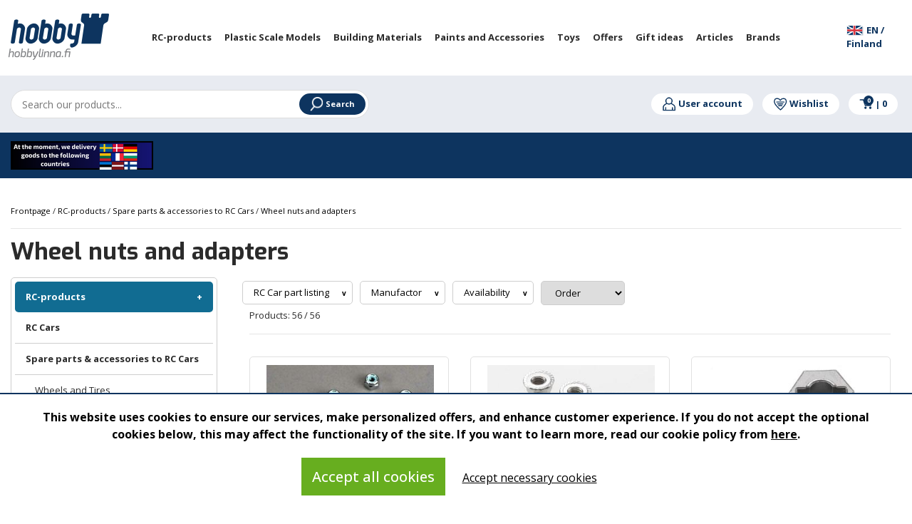

--- FILE ---
content_type: text/html; charset=UTF-8
request_url: https://www.hobbylinna.fi/en/category/wheel-nuts-and-adapters/1011800
body_size: 98915
content:
<!DOCTYPE html>
<html lang="fi">
    <head>
        <title>
            Wheel nuts and adapters - Harrastekauppa Hobbylinna
        </title>
        <meta content="text/html; charset=utf-8" http-equiv="Content-Type"/>
        <meta content="width=device-width, initial-scale=1.0, maximum-scale=5.0" name="viewport"/>
        <meta name="facebook-domain-verification" content="clkodccoi087y9mrvg1f1hp82ajcxq" data-rh="true" />
        <script type="text/javascript" async="" src="https://www.google-analytics.com/plugins/ua/ec.js"></script>
       <link rel="apple-touch-icon" sizes="57x57" href="/apple-icon-57x57.png">
<link rel="apple-touch-icon" sizes="60x60" href="/apple-icon-60x60.png">
<link rel="apple-touch-icon" sizes="72x72" href="/apple-icon-72x72.png">
<link rel="apple-touch-icon" sizes="76x76" href="/apple-icon-76x76.png">
<link rel="apple-touch-icon" sizes="114x114" href="/apple-icon-114x114.png">
<link rel="apple-touch-icon" sizes="120x120" href="/apple-icon-120x120.png">
<link rel="apple-touch-icon" sizes="144x144" href="/apple-icon-144x144.png">
<link rel="apple-touch-icon" sizes="152x152" href="/apple-icon-152x152.png">
<link rel="apple-touch-icon" sizes="180x180" href="/apple-icon-180x180.png">
<link rel="icon" type="image/png" sizes="192x192"  href="/android-icon-192x192.png">
<link rel="icon" type="image/png" sizes="32x32" href="/favicon-32x32.png">
<link rel="icon" type="image/png" sizes="96x96" href="/favicon-96x96.png">
<link rel="icon" type="image/png" sizes="16x16" href="/favicon-16x16.png">
<link rel="manifest" href="/manifest.json">
<meta name="msapplication-TileColor" content="#ffffff">
<meta name="msapplication-TileImage" content="/ms-icon-144x144.png">
<meta name="theme-color" content="#ffffff">
<meta name="google-site-verification" content="HUOF9I8bqYiX7PcHDx04JalX9M27EW-9ctngnm6A5eg" />
                <meta content="en" name="language"/>
        <meta content="#000000" name="theme-color"/>
        <meta content="2cv19efQS3NFJph4vJhDA07aOwdGHVUfsjLpV4Au" name="csrf-token"/>

        <style>
            .kuContainer{width:100%;margin:0 auto;font-family:inherit;font-size:12px;background-color:#fff;-moz-box-sizing:border-box;-webkit-box-sizing:border-box;box-sizing:border-box;padding:10px}.kuProListing{margin-top:20px;margin-bottom:20px}.kuFilters{float:left;width:20%}.kuFilterBox{height:190px;overflow:hidden;margin-bottom:30px}.kuFilterHead{padding:6px;font-size:13px;text-align:left;line-height:1.8;border-bottom:1px solid #c7c8ca;text-transform:uppercase;font-weight:600;color:#414042}.kuShowOpt{text-align:left;padding:3px;padding-left:35px;margin-bottom:20px;margin-top:-15px}.kuHideOpt{text-align:left;padding:3px;padding-left:35px;margin-bottom:20px;margin-top:-15px}.kuHideOpt img,.kuShowOpt img{width:auto!important}.kuHideOpt a,.kuShowOpt a{color:#4d7abf;text-decoration:none}.kuFilterNames ul{margin:0;padding:0;margin-top:10px;margin-left:0!important}.kuFilterNames ul li{list-style:none;text-align:left;width:99%;display:inline-table;margin:0;padding-left:0;margin-left:0!important}.kuFilterNames ul li a{display:block;position:relative;overflow:hidden;margin:0 5px;padding-left:5px;padding-right:5px;font-size:13px;text-decoration:none;cursor:pointer;font-style:normal;color:#414042}.kuFilterNames ul li a:hover{cursor:pointer}.kuFilterNames ul li.kuSelected a{color:#414042}.kuFilterNames ul li a span.kuFilterLabel{float:left;width:86%;margin:0;padding:0;font-weight:400}.kuFilterNames ul li a span.kuFilterTotal{float:right;width:13%;text-align:right}.kuFilterLabel:before{content:'';border:1px solid #c7c8ca;border-radius:50%;margin-right:8px;height:12px;width:12px;display:inline-block;color:#777;margin-top:0;position:relative;-moz-box-sizing:border-box;-webkit-box-sizing:border-box;box-sizing:border-box;transition:background .2s;-webkit-transition:background .2s;-moz-transition:background .2s}.kuFilterNames ul li a:hover span.kuFilterLabel:before{background:#414042;border:1px solid #414042}.kuFilterNames ul li.kuSelected span.kuFilterLabel:before{background:#414042;border:1px solid #414042}.kuMulticheck .kuFilterLabel:before{content:'';border:1px solid #c7c8ca;border-radius:0;margin-right:8px;height:15px;width:15px;color:#777;margin-bottom:-1px;position:relative;-moz-box-sizing:border-box;-webkit-box-sizing:border-box;box-sizing:border-box;-webkit-transition:background .2s;-moz-transition:background .2s;transition:background .2s;-webkit-transition:border-color .2s;-moz-transition:border-color .2s;transition:border-color .2s}.kuMulticheck .kuFilterNames ul li a:hover span.kuFilterLabel:before{background:#fff;border:1px solid #414042}.kuMulticheck .kuFilterNames ul li.kuSelected span.kuFilterLabel:before{background:#fff;border:1px solid #414042}.kuMulticheck .kuFilterNames ul li a:hover span.kuFilterLabel:after{content:'';position:absolute;width:9px;height:5px;background:0 0;top:3px;left:8px;border:2px solid #ccc;border-top:none;border-right:none;-moz-box-sizing:border-box;-webkit-box-sizing:border-box;box-sizing:border-box;-webkit-transform:rotate(-45deg);-moz-transform:rotate(-45deg);-o-transform:rotate(-45deg);-ms-transform:rotate(-45deg);transform:rotate(-45deg)}.kuMulticheck .kuFilterNames ul li.kuSelected span.kuFilterLabel:after{content:'';position:absolute;width:9px;height:5px;background:0 0;top:3px;left:8px;border:2px solid #414042;border-top:none;border-right:none;-moz-box-sizing:border-box;-webkit-box-sizing:border-box;box-sizing:border-box;-webkit-transform:rotate(-45deg);-moz-transform:rotate(-45deg);-o-transform:rotate(-45deg);-ms-transform:rotate(-45deg);transform:rotate(-45deg)}.kuMulticheck .kuFilterNames ul li.kuSelected:hover span.kuFilterLabel:after{-moz-box-sizing:border-box;-webkit-box-sizing:border-box;box-sizing:border-box;border-color:#414042}.kuFilterNames ul li a span.kuFilterCancel{float:right;width:13%;text-align:right}.kuResultList{float:right;width:78%;margin-top:3px}.kuSortHeader{padding-top:0;margin-top:0}.kuResultInfo{border-bottom:1px solid #c7c8ca}.kuTotalResultsTab{float:left;width:40%}.kuTotResults{text-align:left;margin-bottom:10px;line-height:24px;font-weight:700;font-size:14px;float:left;color:#414042}.kuTotalResultsTab .kuTabs{line-height:30px}.kuTotalResultsTab .kuTabs a{padding:8px;cursor:pointer;font-size:12px;margin-right:5px;transition:background .2s;-webkit-transition:background .3s;-moz-transition:background .2s;color:#414042}.kuTotalResultsTab .kuTabs a:hover{border-bottom:3px solid #c7c8ca;text-decoration:none}.kuTotalResultsTab a.kuTabSelected{border-bottom:3px solid #c7c8ca}.kuTotalResultsTab a.kuTabSelected:hover{background:0 0}.kuSortingOpt{padding-top:12px;padding-bottom:12px;width:100%;margin-top:3px}.kuSortby{float:left;width:26%}.kuSortby label{display:inline;color:#414042}.kuSortby select{display:inline;height:auto;min-height:25px;width:120px}.kuView{float:right;width:15%;text-align:right}.kuView .kuGridviewBtn{background:url(https://js.klevu.com/klevu-js-v1/img-1-1/ku-gridview.png) no-repeat 0 0;cursor:pointer}.kuView .kuListviewBtn{background:url(https://js.klevu.com/klevu-js-v1/img-1-1/ku-listview.png) no-repeat 0 0;cursor:pointer}.kuView a{display:inline-block;width:22px;height:22px;margin-left:4px;text-align:center;vertical-align:middle;overflow:hidden;-webkit-transition:background-position .1s ease-in;-moz-transition:background-position .1s ease-in;-o-transition:background-position .1s ease-in;transition:background-position .1s ease-in}.kuView a:hover{background-position:0 -25px;text-decoration:none}.kuView a.kuCurrent{background-position:0 -25px;text-decoration:none}.kuPerPage{float:left;width:25%;margin-left:10px;text-align:left}.kuPerPage label{display:inline;color:#414042}.kuPerPage select{width:auto!important;height:auto;min-height:25px}.kuPagination{width:33%;float:right;margin-left:10px;text-align:right;margin-bottom:5px}.kuPagination a{margin:0;position:relative;display:inline-block;padding-left:4px;padding-right:5px;color:#414042;cursor:pointer;text-decoration:none;border-right:1px solid #c7c8ca;font-size:13px}.kuPagination a:hover{color:#000}.kuPagination a.kuCurrent{background:#fff;-webkit-box-shadow:none;-moz-box-shadow:none;box-shadow:none;font-weight:700}.kuPagination a:last-child{border-right:none}.kuOtherContent .kuPagination{float:right}.kuOtherContent .kuPerPage{margin-left:0;text-align:left}.kuClearLeft{clear:left;line-height:0}.klevu-clearboth-listview{clear:left}.kuDiscountBadge{background:#414042;padding:7px 0 0 0;color:#fff;width:47px;height:40px;border-radius:50%;font-weight:700;position:absolute;text-align:center;-moz-transition:all .5s ease;-webkit-transition:all .5s ease;-o-transition:all .5s ease;transition:all .5s ease}.kuDiscountBadge span{display:block}.kuResults{margin-top:10px}.kuOtherContentView{margin-top:10px}.kuOtherContentView ul li .kuNameDesc{margin-top:0!important}.kuListView{margin-top:10px}.kuListView ul{margin:0;padding:0}.kuListView ul li{position:relative;display:block;width:100%;height:auto;text-align:left;margin-bottom:32px;-moz-box-sizing:border-box;-webkit-box-sizing:border-box;box-sizing:border-box;padding:15px;border:1px solid #eee}.kuListView ul li:hover{box-shadow:0 0 10px rgba(0,0,0,.2);border-color:transparent;transition:box-shadow .4s ease-out;-moz-transition:box-shadow .4s ease-out;-webkit-transition:box-shadow .4s ease-out;-o-transition:box-shadow .4s ease-out}.kuListView .klevuImgWrap{float:left;overflow:hidden;width:15%!important;height:200px!important;text-align:center}.kuListView img{max-width:100%!important;max-height:200px!important;height:auto;width:auto;border:none;outline:0;display:inline-block!important;-webkit-transform:scaleY(1);-moz-transform:scaleY(1);-o-transform:scaleY(1);-ms-transform:scaleY(1);transform:scaleY(1);-webkit-transition:all .5s ease-in-out;-moz-transition:all .5s ease-in-out;-o-transition:all .5s ease-in-out;-ms-transition:all .5s ease-in-out;transition:all .5s ease-in-out;opacity:1}.kuListView ul li:hover img{-webkit-transform:scale(1.1);-moz-transform:scale(1.1);-o-transform:scale(1.1);-ms-transform:scale(1.1);transform:scale(1.1)}.kuListView ul li .kuDiscountBadge{top:10px;left:10px}.kuListView .kuStarsSmall{height:13px;display:inline-block;vertical-align:bottom;background:transparent url(https://js.klevu.com/klevu-js-v1/img-1-1/star-gray.png) top left repeat-x;width:66px;margin-left:5px}.kuListView .kuStarsSmall .kuRating{background:transparent url(https://js.klevu.com/klevu-js-v1/img-1-1/star-yellow.png) top left repeat-x;height:13px}.kuListView ul li .kuNameDesc{float:left;width:52%;margin-left:5px;margin-top:15px}.kuListView ul li .kuName{padding:5px}.kuListView ul li .kuDesc{line-height:20px;padding:5px;font-style:normal;color:#414042}.kuListView ul li .kuName a{font-size:14px;text-decoration:none;font-style:normal;color:#414042}.kuListView ul li .kuName a:hover{text-decoration:underline}.kuListView ul li .kuPrice{float:left;width:15%;margin-top:15px;margin-bottom:5px;padding:5px;text-align:center;color:#414042}.kuListView ul li .kuSalePrice{font-weight:700;font-size:16px;margin-bottom:5px;font-family:inherit}.kuListView ul li .kuOrigPrice{font-size:13px;text-decoration:line-through}.kuGridView{margin-top:10px}.kuGridView ul{margin:0;padding:0;margin-left:0}.kuGridView ul li{display:inline-block;width:23.5%;min-height:365px;vertical-align:top;text-align:center;margin:8px;padding-top:15px;margin-left:0!important;margin-bottom:20px;font-style:normal;position:relative;-moz-box-sizing:border-box;-webkit-box-sizing:border-box;box-sizing:border-box;padding:10px;border:1px solid #eee;border-radius:3px}.kuGridView ul li:hover{box-shadow:0 0 10px rgba(0,0,0,.2);border-color:transparent;transition:box-shadow .4s ease-out;-moz-transition:box-shadow .4s ease-out;-webkit-transition:box-shadow .4s ease-out;-o-transition:box-shadow .4s ease-out}.kuGridView .klevuImgWrap{float:none;overflow:hidden;width:100%!important;height:210px!important;text-align:center;margin:0 auto;position:relative}.kuGridView img{max-width:100%!important;max-height:200px!important;height:auto;width:auto;bottom:-100%;top:-100%;left:0;right:0;margin:auto!important;border:none;outline:0;display:inline-block!important;position:absolute;-webkit-transform:scaleY(1);-moz-transform:scaleY(1);-o-transform:scaleY(1);-ms-transform:scaleY(1);transform:scaleY(1);-webkit-transition:all .5s ease-in-out;-moz-transition:all .5s ease-in-out;-o-transition:all .5s ease-in-out;-ms-transition:all .5s ease-in-out;transition:all .5s ease-in-out;vertical-align:middle;opacity:1}.kuGridView ul li:hover img{-webkit-transform:scale(1.1);-moz-transform:scale(1.1);-o-transform:scale(1.1);-ms-transform:scale(1.1);transform:scale(1.1)}.kuGridView ul li .kuDiscountBadge{top:10px;right:10px}.kuGridView ul li:hover .kuDiscountBadge{width:57px;height:47px;padding-top:10px}.kuGridView .kuNameDesc{float:none;text-align:left;padding-left:10px;margin-top:10px}.kuGridView .kuDesc{display:none}.kuGridView ul li .kuName{margin-bottom:5px}.kuGridView .kuStarsSmall{height:13px;display:inline-block;vertical-align:bottom;background:transparent url(https://js.klevu.com/klevu-js-v1/img-1-1/star-gray.png) top left repeat-x;width:66px}.kuGridView .kuStarsSmall .kuRating{background:transparent url(https://js.klevu.com/klevu-js-v1/img-1-1/star-yellow.png) top left repeat-x;height:13px}.kuAddtocart{-moz-box-sizing:border-box;-webkit-box-sizing:border-box;box-sizing:border-box}.kuAddtocart input[type=text]{display:none;border:1px solid #ddd;outline:0;text-align:right}.kuAddtocart a.kuAddtocartBtn{background:#414042;color:#fff;padding:7px 15px;margin-bottom:0;text-align:center;vertical-align:middle;cursor:pointer;white-space:nowrap;-webkit-user-select:none;-moz-user-select:none;-ms-user-select:none;-o-user-select:none;text-decoration:none;font-size:13px;line-height:19px;text-transform:uppercase}.kuGridView ul li .kuAddtocart{width:95%;margin-bottom:15px;text-align:left;padding-left:10px;position:absolute;bottom:0;visibility:hidden;opacity:0;transition:visibility 0s,opacity .5s linear;-webkit-transition:visibility 0s,opacity .5s linear;-moz-transition:visibility 0s,opacity .5s linear}.kuGridView ul li input[type=text]{width:25%}.kuGridView ul li:hover .kuAddtocart{visibility:visible;opacity:1}.kuListView ul li .kuAddtocart{width:15%;float:left;margin-top:30px;visibility:hidden;opacity:0;transition:visibility 0s,opacity .5s linear;-webkit-transition:visibility 0s,opacity .5s linear;-moz-transition:visibility 0s,opacity .5s linear}.kuListView ul li input[type=text]{width:5%;float:none}.kuListView ul li:hover .kuAddtocart{visibility:visible;opacity:1}.kuGridView ul li .kuName a{font-size:14px;text-decoration:none;color:#414042}.kuGridView ul li .kuName a:hover{text-decoration:underline}.kuGridView ul li .kuPrice{float:none;margin-top:12px;padding-left:10px;text-align:left;color:#414042}.kuGridView ul li .kuSalePrice{font-size:14px;font-weight:700;font-family:inherit;text-align:left;display:inline;margin-right:10px}.priceGreyText{font-size:11px;color:#636363}.kuGridView ul li .kuOrigPrice{font-size:12px;text-decoration:line-through;text-align:left;display:inline}.kuGridView ul li .kuVariants{text-align:left}.kuGridView ul li strong{color:#2980b9}.kuBottomPagi{padding-top:8px;border-top:1px solid #c7c8ca}.kuBottomPagi .kuPerPage{margin-left:0;text-align:left}.kuBottomPagi .kuPagination{width:50%;float:right;margin-top:5px}.kuPagination a{font-style:normal}.kuClearBoth{clear:both}.kuNoRecordFound{text-align:center;margin-top:5%;margin-bottom:5%;color:#414042;font-size:13px;background:#fff;display:none}.kuNoResults-lp{background:#fff;width:100%;margin:30px auto;max-width:850px}.kuNoResults-lp ul{margin:0;padding:0}.kuNoResults-lp-message{font-size:18px;padding:25px 5%;text-align:center}.kuNoResults-lp-relatedProducts{width:95%;margin:30px auto}.kuNoResults-lp-title{text-align:center;text-transform:uppercase;margin-bottom:40px;font-size:18px;display:block}.kuNoResults-lp-relatedProduct-list>li{display:inline-block;margin-right:2%;width:23%;min-height:120px;margin-bottom:25px;-moz-box-sizing:border-box;-webkit-box-sizing:border-box;box-sizing:border-box;vertical-align:top;padding:0;text-align:center}.kuNoResults-lp-relatedProduct-list>li a.kuRelatedProductbox-lp{position:relative;text-decoration:none;color:#000;outline:0;display:block;height:auto;min-height:200px}.kuNoResults-lp-relatedProduct-list>li:hover a{text-decoration:none}.kuNoResults-lp-relatedProduct-list>li:hover{text-decoration:none}.kuNoResults-lp-relatedProduct-list>li:hover .ku-Name{text-decoration:underline}.kuNoResults-lp-relatedProduct-list>li:last-child{margin-right:0}.kuNoResultsImgWrap-lp{float:none;height:180px;margin:0 auto;max-width:180px;overflow:hidden;text-align:center;width:100%}.kuNoResultsImgWrap-lp img{max-width:100%;max-height:180px;-webkit-transition:all .5s ease-in-out;-moz-transition:all .5s ease-in-out;-o-transition:all .5s ease-in-out;-ms-transition:all .5s ease-in-out;transition:all .5s ease-in-out;vertical-align:middle;width:auto;height:auto;border:none;outline:0}.kuRelatedProductbox-lp .kuProduct-desc{font-size:12px;padding:5px 0 0;float:none}.kuRelatedProductbox-lp .kuDiscount-badge{background:#000;padding:3px 8px;color:#fff;font-weight:700;position:absolute;top:0;left:0;display:none}.kuRelatedProductbox-lp .ku-Name{font-size:12px;text-decoration:none;color:#000;line-height:16px;min-height:22px;margin-top:5px;text-align:center}.kuRelatedProductbox-lp .ku-Desc{display:none}.kuRelatedProductbox-lp .kuStarsSmall{height:13px;vertical-align:bottom;background:transparent url(https://js.klevu.com/klevu-js-v1/img-1-1/star-gray.png) top left repeat-x;width:65px;display:none}.kuRelatedProductbox-lp .kuPrice{margin-bottom:5px;margin-top:5px;float:none;padding:0;text-align:center}.kuRelatedProductbox-lp .kuSalePrice{display:inline-block;font-weight:700;font-size:13px;color:#000}.kuRelatedProductbox-lp .kuOrigPrice{display:inline-block;font-size:12px;text-decoration:line-through;color:#555}.kuRelatedProductbox-lp .kuVariants{font-size:12px;text-align:left;color:#777;display:none}.kuRelatedProductbox-lp .kuSalePrice span.klevuPriceGreyText{font-weight:400;font-size:13px!important;margin-bottom:5px;color:#393939!important;display:none}.kuNoResults-lp .kuNoResults-lp-pSearch{text-align:center}.kuNoResults-lp .kuNoResults-lp-pSearch strong{font-weight:600}.kuNoResults-lp .kuNoResults-lp-pSearch>a{font-size:13px;text-transform:capitalize;text-decoration:none;color:#000;display:inline-block}.kuNoResults-lp .kuNoResults-lp-pSearch>a:hover{text-decoration:underline}.kuOrQueryMessage{text-align:center;margin-top:10px;color:#414042;background:#ebebeb;font-size:13px;padding:7px 0!important;margin:10px 15px}.kuOrQueryMessage span{font-weight:600}.kuVariants{font-size:10px;margin-top:2px;color:#414042}#loader{height:400px}#loader img{margin-top:10%;display:inline-block;width:auto!important}.kuOtherContent{display:none}.disableKuFilter{opacity:.3;pointer-events:none}.kuPriceRangeSlider{width:80%;margin:0 auto;margin-top:30px;min-height:50px}.kuPS-target,.kuPS-target *{-webkit-touch-callout:none;-webkit-user-select:none;-ms-touch-action:none;touch-action:none;-ms-user-select:none;-moz-user-select:none;user-select:none;-moz-box-sizing:border-box;box-sizing:border-box}.kuPS-target{position:relative;direction:ltr}.kuPS-base{width:100%;height:100%;position:relative;z-index:1}.kuPS-origin{position:absolute;right:0;top:0;left:0;bottom:0}.kuPS-handle{position:relative;z-index:1}.kuPS-stacking .kuPS-handle{z-index:10}.kuPS-state-tap .kuPS-origin{-webkit-transition:left .3s,top .3s;transition:left .3s,top .3s}.kuPS-base,.kuPS-handle{-webkit-transform:translate3d(0,0,0);transform:translate3d(0,0,0)}.kuPS-horizontal{height:4px}.kuPS-horizontal .kuPS-handle{width:18px;height:18px;left:-9px;top:-7px}.kuPS-vertical{width:18px}.kuPS-vertical .kuPS-handle{width:28px;height:34px;left:-6px;top:-17px}.kuPS-background{background:#c7c8ca}.kuPS-connect{background:#414042;-webkit-transition:background 450ms;transition:background 450ms}.kuPS-origin{border-radius:2px}.kuPS-target{border-radius:4px}.kuPS-draggable{cursor:w-resize}.kuPS-vertical .kuPS-draggable{cursor:n-resize}.kuPS-handle{border:1px solid #414042;border-radius:50%;background:#fff;cursor:pointer}.kuPS-tooltip{display:block;position:absolute;text-align:center;font-size:13px;margin-left:-9px;background-color:#fff}.kuPS-horizontal .kuPS-handle-lower .kuPS-tooltip{bottom:-24px;color:#414042}.kuPS-horizontal .kuPS-handle-upper .kuPS-tooltip{bottom:-24px;color:#414042}.disableKlevuFilter{opacity:.3;pointer-events:none}.kuContainer #ku-search-filter-tags{display:block;color:#222;margin-top:10px;margin-bottom:10px;width:100%;text-align:left;padding-bottom:0;padding-left:0;position:relative}.ku-search-filter-tag{background:#eee;border:0 solid #f8f8f8;margin-right:4px;border-radius:0;font-size:11px;padding:0 5px;color:#222;margin-bottom:4px;display:inline-block;line-height:20px}.ku-search-filter-remove,.ku-search-filter-remove-all{cursor:pointer;font-size:12px;color:#222;text-decoration:none}.ku-search-filter-remove-all a{color:#222;font-size:12px;text-decoration:none;cursor:pointer}.ku-search-filter-remove-all a:hover{color:#333}.kuFilterHead{cursor:pointer}.kuExpand{position:relative!important;transition:all .3s ease}.kuFilterHead.kuExpand::after{-moz-border-bottom-colors:none;-moz-border-left-colors:none;-moz-border-right-colors:none;-moz-border-top-colors:none;border-color:#000;border-image:none;border-style:solid;border-width:0 1px 1px 0;content:"";display:inline-block;padding:4px;position:absolute;right:12px;top:10px;transform:rotate(45deg);transition:all .3s ease 0s}.kuCollapse{position:relative!important;transition:all .3s ease}.kuFilterHead.kuCollapse::after{-moz-border-bottom-colors:none;-moz-border-left-colors:none;-moz-border-right-colors:none;-moz-border-top-colors:none;border-color:#000;border-image:none;border-style:solid;border-width:0 1px 1px 0;content:"";display:inline-block;padding:4px;position:absolute;right:12px;top:16px;transform:rotate(-135deg);transition:all .3s ease}.kuContainer.kuFiltersTop .kuFilterHead.kuCollapse::after{border-width:1px 0 0 1px;position:initial}.kuContainer.kuFiltersTop .kuFilterHead.kuExpand::after{border-width:0 1px 1px 0;position:initial}
        </style>
        <style>
            .kuContainer{width:100%!important}@media  only screen and (max-width:1024px){.kuSortby{width:30%}.kuView{width:30%;text-align:right}.kuPerPage{width:30%;text-align:left;margin-left:10px}.kuPagination{width:50%;margin-top:10px}.kuGridView ul li{width:31%;margin-bottom:50px}.kuListView .klevuImgWrap{width:20%!important}.kuListView ul li .kuNameDesc{width:76%}.kuListView ul li .kuPrice{float:none!important;width:58%;display:table-cell;text-align:left;padding-top:20px;padding-left:10px}.kuListView ul li .kuPrice .kuSalePrice{display:inline!important}.kuListView ul li .kuPrice .kuOrigPrice{display:inline!important}.kuListView ul li .kuAddtocart{width:15%;float:none;margin-top:30px;visibility:visible!important;opacity:1;display:table-cell}.kuGridView ul li .kuAddtocart{visibility:visible;opacity:1}.kuNoResultsImgWrap-lp{height:150px}.kuNoResultsImgWrap-lp img{max-height:150px!important}}@media  only screen and (min-width:641px) and (max-width:768px){.kuResultList{width:74%}.kuGridView ul li{width:31%;margin-bottom:50px}.kuNoResults-lp-relatedProducts{width:98%;margin:30px auto}}@media  only screen and (max-width:640px){.kuFilters{display:none!important}.kuTotResults{float:none;width:100%;text-align:center}.kuResultList{float:none;width:100%;margin-left:0}.kuTotalResultsTab{float:none;width:100%;text-align:center}.kuSortby{width:50%;height:50px}.kuSortHeader{margin:0}.kuView{width:50%;text-align:right;height:50px;display:none}.kuPerPage{width:48%;text-align:right;margin:0 auto;margin-top:0}.kuPagination{width:100%;margin:0 auto;margin-top:10px;text-align:center}.kuGridView ul li{width:31%}.kuBottomPagi .kuPerPage{margin-left:0;text-align:left;margin-bottom:5px;float:left;width:46%}.kuBottomPagi .kuPagination{width:52%;float:right;margin-top:5px;text-align:right}.kuNoResultsImgWrap-lp{height:110px}.kuNoResultsImgWrap-lp img{max-height:110px!important}.kuNoResults-lp-relatedProduct-list>li{width:21%}.kuNoResults-lp-relatedProducts{margin:20px auto;width:100%}.kuNoResults-lp-message{font-size:15px;line-height:1.2em;padding:10px 5%;text-align:center}.kuNoResults-lp-pSearch{margin-bottom:15px;padding-left:5px}.klevuNoResults-lp-title{margin-bottom:15px}.kuNoResults-lp-relatedProduct-list{margin:5px!important}}@media  only screen and (max-width:480px){.kuGridView ul li{width:46%;min-height:390px;margin-bottom:55px}.kuOrQueryMessage{margin:10px 5px}.kuNoResults-lp-relatedProduct-list>li{width:46%;margin:5px 1.5%}}@media  only screen and (max-width:640px){.kuPagination{display:none!important}.kuBottomPagi .kuPagination{display:block!important}.kuBottomPagi .kuPerPage{display:block}.kuSortby{width:100%}.kuSortHeader{text-align:right}.kuPerPage{display:none}.kuTotalResultsTab{text-align:left}.kuTotalResultsTab .kuTabs a{padding:0 8px;display:inline-block}.kuTotalResultsTab .kuTabs a:hover{border-bottom:0 solid #c7c8ca;text-decoration:none;background:#eee}.kuTotalResultsTab a.kuTabSelected{border-bottom:0 solid #c7c8ca;background:#eee;transition:all .3s ease}.kuFilterRefineMobile{border:none;display:block;font-size:13px;font-weight:600;height:32px;line-height:32px;margin:10px 0;padding-right:30px;text-align:center;text-transform:uppercase;color:#383838;background-color:#eee;cursor:pointer}.kuFilterRefineMobile.kuExpand::after{top:10px}.kuFilterRefineMobile.kuCollapse::after{top:14px}.kuFilters{display:block!important;float:none!important;width:100%!important;margin-bottom:20px}.kuFilterBox{margin-bottom:0}.kuFilterRefineMobile .KuFilterLabelTxt{position:relative}.kuFilterRefineMobile.kuExpand .KuFilterLabelTxt::after{-moz-border-bottom-colors:none;-moz-border-left-colors:none;-moz-border-right-colors:none;-moz-border-top-colors:none;border-color:#000;border-image:none;border-style:solid;border-width:0 1px 1px 0;content:"";display:inline-block;padding:3px;position:absolute;right:-18px;top:3px;transform:rotate(45deg);transition:all .3s ease}.kuFilterRefineMobile.kuCollapse .KuFilterLabelTxt::after{-moz-border-bottom-colors:none;-moz-border-left-colors:none;-moz-border-right-colors:none;-moz-border-top-colors:none;border-color:#000;border-image:none;border-style:solid;border-width:0 1px 1px 0;content:"";display:inline-block;padding:3px;position:absolute;right:-18px;top:8px;transform:rotate(-135deg);transition:all .3s ease}.kuContainer #ku-search-filter-tags{display:block!important;color:#222;margin-bottom:10px;width:100%;text-align:left;padding-bottom:8px;padding-left:0;position:relative}.ku-search-filter-tag{background:#eee;border:0 solid #f8f8f8;margin-right:4px;border-radius:0;font-size:11px;padding:0 5px;color:#222;margin-bottom:4px;display:inline-block;line-height:20px}.ku-search-filter-remove,.ku-search-filter-remove-all{cursor:pointer;font-size:12px;color:#222;text-decoration:none}.ku-search-filter-remove-all a{color:#222;font-size:12px;text-decoration:none;cursor:pointer}.ku-search-filter-remove-all a:hover{color:#333}}
        </style>
        
        <style>
            .slick-list,.slick-slider,.slick-track{position:relative;display:block}.slick-loading .slick-slide,.slick-loading .slick-track{visibility:hidden}.slick-slider{box-sizing:border-box;-webkit-user-select:none;-moz-user-select:none;-ms-user-select:none;user-select:none;-webkit-touch-callout:none;-khtml-user-select:none;-ms-touch-action:pan-y;touch-action:pan-y;-webkit-tap-highlight-color:transparent}.slick-list{overflow:hidden;margin:0;padding:0}.slick-list:focus{outline:0}.slick-list.dragging{cursor:pointer;cursor:hand}.slick-slider .slick-list,.slick-slider .slick-track{-webkit-transform:translate3d(0,0,0);-moz-transform:translate3d(0,0,0);-ms-transform:translate3d(0,0,0);-o-transform:translate3d(0,0,0);transform:translate3d(0,0,0)}.slick-track{top:0;left:0}.slick-track:after,.slick-track:before{display:table;content:''}.slick-track:after{clear:both}.slick-slide{display:none;float:left;height:100%;min-height:1px}[dir=rtl] .slick-slide{float:right}.slick-slide img{display:block}.slick-slide.slick-loading img{display:none}.slick-slide.dragging img{pointer-events:none}.slick-initialized .slick-slide{display:block}.slick-vertical .slick-slide{display:block;height:auto;border:1px solid transparent}.slick-arrow.slick-hidden{display:none}
        </style>
        
        <style>
            @charset  'UTF-8';.slick-dots,.slick-next,.slick-prev{position:absolute;display:block;padding:0}.slick-dots li button:before,.slick-next:before,.slick-prev:before{font-family:slick;-webkit-font-smoothing:antialiased;-moz-osx-font-smoothing:grayscale}.slick-loading .slick-list{background:url(/ajax-loader.gif) center center no-repeat #fff}@font-face{font-family:slick;font-weight:400;font-style:normal;src:url(fonts/slick.eot);src:url(fonts/slick.eot?#iefix) format('embedded-opentype'),url(/css/fonts/slick.woff) format('woff'),url(/css/fonts/slick.ttf) format('truetype'),url(/css/fonts/slick.svg#slick) format('svg')}.slick-next,.slick-prev{font-size:0;line-height:0;top:50%;width:20px;height:20px;-webkit-transform:translate(0,-50%);-ms-transform:translate(0,-50%);transform:translate(0,-50%);cursor:pointer;color:transparent;border:none;outline:0;background:0 0}.slick-next:focus,.slick-next:hover,.slick-prev:focus,.slick-prev:hover{color:transparent;outline:0;background:0 0}.slick-next:focus:before,.slick-next:hover:before,.slick-prev:focus:before,.slick-prev:hover:before{opacity:1}.slick-next.slick-disabled:before,.slick-prev.slick-disabled:before{opacity:.25}.slick-next:before,.slick-prev:before{font-size:20px;line-height:1;opacity:.75;color:#fff}.slick-prev{left:-25px}[dir=rtl] .slick-prev{right:-25px;left:auto}.slick-prev:before{content:'←'}.slick-next:before,[dir=rtl] .slick-prev:before{content:'→'}.slick-next{right:-25px}[dir=rtl] .slick-next{right:auto;left:-25px}[dir=rtl] .slick-next:before{content:'←'}.slick-dotted.slick-slider{margin-bottom:30px}.slick-dots{bottom:-25px;width:100%;margin:0;list-style:none;text-align:center}.slick-dots li{position:relative;display:inline-block;width:20px;height:20px;margin:0 5px;padding:0;cursor:pointer}.slick-dots li button{font-size:0;line-height:0;display:block;width:20px;height:20px;padding:5px;cursor:pointer;color:transparent;border:0;outline:0;background:0 0}.slick-dots li button:focus,.slick-dots li button:hover{outline:0}.slick-dots li button:focus:before,.slick-dots li button:hover:before{opacity:1}.slick-dots li button:before{font-size:6px;line-height:20px;position:absolute;top:0;left:0;width:20px;height:20px;content:'•';text-align:center;opacity:.25;color:#000}.slick-dots li.slick-active button:before{opacity:.75;color:#000}
        </style>
        
        <style>
            /*!
 * Bootstrap v4.3.1 (https://getbootstrap.com/)
 * Copyright 2011-2019 The Bootstrap Authors
 * Copyright 2011-2019 Twitter, Inc.
 * Licensed under MIT (https://github.com/twbs/bootstrap/blob/master/LICENSE)
 */:root{--blue:#007bff;--indigo:#6610f2;--purple:#6f42c1;--pink:#e83e8c;--red:#dc3545;--orange:#fd7e14;--yellow:#ffc107;--green:#28a745;--teal:#20c997;--cyan:#17a2b8;--white:#fff;--gray:#6c757d;--gray-dark:#343a40;--primary:#007bff;--secondary:#6c757d;--success:#28a745;--info:#17a2b8;--warning:#ffc107;--danger:#dc3545;--light:#f8f9fa;--dark:#343a40;--breakpoint-xs:0;--breakpoint-sm:576px;--breakpoint-md:768px;--breakpoint-lg:992px;--breakpoint-xl:1200px;--font-family-sans-serif:-apple-system,BlinkMacSystemFont,"Segoe UI",Roboto,"Helvetica Neue",Arial,"Noto Sans",sans-serif,"Apple Color Emoji","Segoe UI Emoji","Segoe UI Symbol","Noto Color Emoji";--font-family-monospace:SFMono-Regular,Menlo,Monaco,Consolas,"Liberation Mono","Courier New",monospace}*,::after,::before{box-sizing:border-box}html{font-family:sans-serif;line-height:1.15;-webkit-text-size-adjust:100%;-webkit-tap-highlight-color:transparent}article,aside,figcaption,figure,footer,header,hgroup,main,nav,section{display:block}body{margin:0;font-family:-apple-system,BlinkMacSystemFont,"Segoe UI",Roboto,"Helvetica Neue",Arial,"Noto Sans",sans-serif,"Apple Color Emoji","Segoe UI Emoji","Segoe UI Symbol","Noto Color Emoji";font-size:1rem;font-weight:400;line-height:1.5;color:#212529;text-align:left;background-color:#fff}[tabindex="-1"]:focus{outline:0!important}hr{box-sizing:content-box;height:0;overflow:visible}h1,h2,h3,h4,h5,h6{margin-top:0;margin-bottom:.5rem}p{margin-top:0;margin-bottom:1rem}abbr[data-original-title],abbr[title]{text-decoration:underline;-webkit-text-decoration:underline dotted;text-decoration:underline dotted;cursor:help;border-bottom:0;-webkit-text-decoration-skip-ink:none;text-decoration-skip-ink:none}address{margin-bottom:1rem;font-style:normal;line-height:inherit}dl,ol,ul{margin-top:0;margin-bottom:1rem}ol ol,ol ul,ul ol,ul ul{margin-bottom:0}dt{font-weight:700}dd{margin-bottom:.5rem;margin-left:0}blockquote{margin:0 0 1rem}b,strong{font-weight:bolder}small{font-size:80%}sub,sup{position:relative;font-size:75%;line-height:0;vertical-align:baseline}sub{bottom:-.25em}sup{top:-.5em}a{color:#007bff;text-decoration:none;background-color:transparent}a:hover{color:#0056b3;text-decoration:underline}a:not([href]):not([tabindex]){color:inherit;text-decoration:none}a:not([href]):not([tabindex]):focus,a:not([href]):not([tabindex]):hover{color:inherit;text-decoration:none}a:not([href]):not([tabindex]):focus{outline:0}code,kbd,pre,samp{font-family:SFMono-Regular,Menlo,Monaco,Consolas,"Liberation Mono","Courier New",monospace;font-size:1em}pre{margin-top:0;margin-bottom:1rem;overflow:auto}figure{margin:0 0 1rem}img{vertical-align:middle;border-style:none}svg{overflow:hidden;vertical-align:middle}table{border-collapse:collapse}caption{padding-top:.75rem;padding-bottom:.75rem;color:#6c757d;text-align:left;caption-side:bottom}th{text-align:inherit}label{display:inline-block;margin-bottom:.5rem}button{border-radius:0}button:focus{outline:1px dotted;outline:5px auto -webkit-focus-ring-color}button,input,optgroup,select,textarea{margin:0;font-family:inherit;font-size:inherit;line-height:inherit}button,input{overflow:visible}button,select{text-transform:none}select{word-wrap:normal}[type=button],[type=reset],[type=submit],button{-webkit-appearance:button}[type=button]:not(:disabled),[type=reset]:not(:disabled),[type=submit]:not(:disabled),button:not(:disabled){cursor:pointer}[type=button]::-moz-focus-inner,[type=reset]::-moz-focus-inner,[type=submit]::-moz-focus-inner,button::-moz-focus-inner{padding:0;border-style:none}input[type=checkbox],input[type=radio]{box-sizing:border-box;padding:0}input[type=date],input[type=datetime-local],input[type=month],input[type=time]{-webkit-appearance:listbox}textarea{overflow:auto;resize:vertical}fieldset{min-width:0;padding:0;margin:0;border:0}legend{display:block;width:100%;max-width:100%;padding:0;margin-bottom:.5rem;font-size:1.5rem;line-height:inherit;color:inherit;white-space:normal}progress{vertical-align:baseline}[type=number]::-webkit-inner-spin-button,[type=number]::-webkit-outer-spin-button{height:auto}[type=search]{outline-offset:-2px;-webkit-appearance:none}[type=search]::-webkit-search-decoration{-webkit-appearance:none}::-webkit-file-upload-button{font:inherit;-webkit-appearance:button}output{display:inline-block}summary{display:list-item;cursor:pointer}template{display:none}[hidden]{display:none!important}.h1,.h2,.h3,.h4,.h5,.h6,h1,h2,h3,h4,h5,h6{margin-bottom:.5rem;font-weight:500;line-height:1.2}.h1,h1{font-size:2.5rem}.h2,h2{font-size:2rem}.h3,h3{font-size:1.75rem}.h4,h4{font-size:1.5rem}.h5,h5{font-size:1.25rem}.h6,h6{font-size:1rem}.lead{font-size:1.25rem;font-weight:300}.display-1{font-size:6rem;font-weight:300;line-height:1.2}.display-2{font-size:5.5rem;font-weight:300;line-height:1.2}.display-3{font-size:4.5rem;font-weight:300;line-height:1.2}.display-4{font-size:3.5rem;font-weight:300;line-height:1.2}hr{margin-top:1rem;margin-bottom:1rem;border:0;border-top:1px solid rgba(0,0,0,.1)}.small,small{font-size:80%;font-weight:400}.mark,mark{padding:.2em;background-color:#fcf8e3}.list-unstyled{padding-left:0;list-style:none}.list-inline{padding-left:0;list-style:none}.list-inline-item{display:inline-block}.list-inline-item:not(:last-child){margin-right:.5rem}.initialism{font-size:90%;text-transform:uppercase}.blockquote{margin-bottom:1rem;font-size:1.25rem}.blockquote-footer{display:block;font-size:80%;color:#6c757d}.blockquote-footer::before{content:"\2014\00A0"}.img-fluid{max-width:100%;height:auto}.img-thumbnail{padding:.25rem;background-color:#fff;border:1px solid #dee2e6;border-radius:.25rem;max-width:100%;height:auto}.figure{display:inline-block}.figure-img{margin-bottom:.5rem;line-height:1}.figure-caption{font-size:90%;color:#6c757d}code{font-size:87.5%;color:#e83e8c;word-break:break-word}a>code{color:inherit}kbd{padding:.2rem .4rem;font-size:87.5%;color:#fff;background-color:#212529;border-radius:.2rem}kbd kbd{padding:0;font-size:100%;font-weight:700}pre{display:block;font-size:87.5%;color:#212529}pre code{font-size:inherit;color:inherit;word-break:normal}.pre-scrollable{max-height:340px;overflow-y:scroll}.container{width:100%;padding-right:15px;padding-left:15px;margin-right:auto;margin-left:auto}@media (min-width:576px){.container{max-width:540px}}@media (min-width:768px){.container{max-width:720px}}@media (min-width:992px){.container{max-width:960px}}@media (min-width:1200px){.container{max-width:1140px}}.container-fluid{width:100%;padding-right:15px;padding-left:15px;margin-right:auto;margin-left:auto}.row{display:-ms-flexbox;display:flex;-ms-flex-wrap:wrap;flex-wrap:wrap;margin-right:-15px;margin-left:-15px}.no-gutters{margin-right:0;margin-left:0}.no-gutters>.col,.no-gutters>[class*=col-]{padding-right:0;padding-left:0}.col,.col-1,.col-10,.col-11,.col-12,.col-2,.col-3,.col-4,.col-5,.col-6,.col-7,.col-8,.col-9,.col-auto,.col-lg,.col-lg-1,.col-lg-10,.col-lg-11,.col-lg-12,.col-lg-2,.col-lg-3,.col-lg-4,.col-lg-5,.col-lg-6,.col-lg-7,.col-lg-8,.col-lg-9,.col-lg-auto,.col-md,.col-md-1,.col-md-10,.col-md-11,.col-md-12,.col-md-2,.col-md-3,.col-md-4,.col-md-5,.col-md-6,.col-md-7,.col-md-8,.col-md-9,.col-md-auto,.col-sm,.col-sm-1,.col-sm-10,.col-sm-11,.col-sm-12,.col-sm-2,.col-sm-3,.col-sm-4,.col-sm-5,.col-sm-6,.col-sm-7,.col-sm-8,.col-sm-9,.col-sm-auto,.col-xl,.col-xl-1,.col-xl-10,.col-xl-11,.col-xl-12,.col-xl-2,.col-xl-3,.col-xl-4,.col-xl-5,.col-xl-6,.col-xl-7,.col-xl-8,.col-xl-9,.col-xl-auto{position:relative;width:100%;padding-right:15px;padding-left:15px}.col{-ms-flex-preferred-size:0;flex-basis:0;-ms-flex-positive:1;flex-grow:1;max-width:100%}.col-auto{-ms-flex:0 0 auto;flex:0 0 auto;width:auto;max-width:100%}.col-1{-ms-flex:0 0 8.333333%;flex:0 0 8.333333%;max-width:8.333333%}.col-2{-ms-flex:0 0 16.666667%;flex:0 0 16.666667%;max-width:16.666667%}.col-3{-ms-flex:0 0 25%;flex:0 0 25%;max-width:25%}.col-4{-ms-flex:0 0 33.333333%;flex:0 0 33.333333%;max-width:33.333333%}.col-5{-ms-flex:0 0 41.666667%;flex:0 0 41.666667%;max-width:41.666667%}.col-6{-ms-flex:0 0 50%;flex:0 0 50%;max-width:50%}.col-7{-ms-flex:0 0 58.333333%;flex:0 0 58.333333%;max-width:58.333333%}.col-8{-ms-flex:0 0 66.666667%;flex:0 0 66.666667%;max-width:66.666667%}.col-9{-ms-flex:0 0 75%;flex:0 0 75%;max-width:75%}.col-10{-ms-flex:0 0 83.333333%;flex:0 0 83.333333%;max-width:83.333333%}.col-11{-ms-flex:0 0 91.666667%;flex:0 0 91.666667%;max-width:91.666667%}.col-12{-ms-flex:0 0 100%;flex:0 0 100%;max-width:100%}.order-first{-ms-flex-order:-1;order:-1}.order-last{-ms-flex-order:13;order:13}.order-0{-ms-flex-order:0;order:0}.order-1{-ms-flex-order:1;order:1}.order-2{-ms-flex-order:2;order:2}.order-3{-ms-flex-order:3;order:3}.order-4{-ms-flex-order:4;order:4}.order-5{-ms-flex-order:5;order:5}.order-6{-ms-flex-order:6;order:6}.order-7{-ms-flex-order:7;order:7}.order-8{-ms-flex-order:8;order:8}.order-9{-ms-flex-order:9;order:9}.order-10{-ms-flex-order:10;order:10}.order-11{-ms-flex-order:11;order:11}.order-12{-ms-flex-order:12;order:12}.offset-1{margin-left:8.333333%}.offset-2{margin-left:16.666667%}.offset-3{margin-left:25%}.offset-4{margin-left:33.333333%}.offset-5{margin-left:41.666667%}.offset-6{margin-left:50%}.offset-7{margin-left:58.333333%}.offset-8{margin-left:66.666667%}.offset-9{margin-left:75%}.offset-10{margin-left:83.333333%}.offset-11{margin-left:91.666667%}@media (min-width:576px){.col-sm{-ms-flex-preferred-size:0;flex-basis:0;-ms-flex-positive:1;flex-grow:1;max-width:100%}.col-sm-auto{-ms-flex:0 0 auto;flex:0 0 auto;width:auto;max-width:100%}.col-sm-1{-ms-flex:0 0 8.333333%;flex:0 0 8.333333%;max-width:8.333333%}.col-sm-2{-ms-flex:0 0 16.666667%;flex:0 0 16.666667%;max-width:16.666667%}.col-sm-3{-ms-flex:0 0 25%;flex:0 0 25%;max-width:25%}.col-sm-4{-ms-flex:0 0 33.333333%;flex:0 0 33.333333%;max-width:33.333333%}.col-sm-5{-ms-flex:0 0 41.666667%;flex:0 0 41.666667%;max-width:41.666667%}.col-sm-6{-ms-flex:0 0 50%;flex:0 0 50%;max-width:50%}.col-sm-7{-ms-flex:0 0 58.333333%;flex:0 0 58.333333%;max-width:58.333333%}.col-sm-8{-ms-flex:0 0 66.666667%;flex:0 0 66.666667%;max-width:66.666667%}.col-sm-9{-ms-flex:0 0 75%;flex:0 0 75%;max-width:75%}.col-sm-10{-ms-flex:0 0 83.333333%;flex:0 0 83.333333%;max-width:83.333333%}.col-sm-11{-ms-flex:0 0 91.666667%;flex:0 0 91.666667%;max-width:91.666667%}.col-sm-12{-ms-flex:0 0 100%;flex:0 0 100%;max-width:100%}.order-sm-first{-ms-flex-order:-1;order:-1}.order-sm-last{-ms-flex-order:13;order:13}.order-sm-0{-ms-flex-order:0;order:0}.order-sm-1{-ms-flex-order:1;order:1}.order-sm-2{-ms-flex-order:2;order:2}.order-sm-3{-ms-flex-order:3;order:3}.order-sm-4{-ms-flex-order:4;order:4}.order-sm-5{-ms-flex-order:5;order:5}.order-sm-6{-ms-flex-order:6;order:6}.order-sm-7{-ms-flex-order:7;order:7}.order-sm-8{-ms-flex-order:8;order:8}.order-sm-9{-ms-flex-order:9;order:9}.order-sm-10{-ms-flex-order:10;order:10}.order-sm-11{-ms-flex-order:11;order:11}.order-sm-12{-ms-flex-order:12;order:12}.offset-sm-0{margin-left:0}.offset-sm-1{margin-left:8.333333%}.offset-sm-2{margin-left:16.666667%}.offset-sm-3{margin-left:25%}.offset-sm-4{margin-left:33.333333%}.offset-sm-5{margin-left:41.666667%}.offset-sm-6{margin-left:50%}.offset-sm-7{margin-left:58.333333%}.offset-sm-8{margin-left:66.666667%}.offset-sm-9{margin-left:75%}.offset-sm-10{margin-left:83.333333%}.offset-sm-11{margin-left:91.666667%}}@media (min-width:768px){.col-md{-ms-flex-preferred-size:0;flex-basis:0;-ms-flex-positive:1;flex-grow:1;max-width:100%}.col-md-auto{-ms-flex:0 0 auto;flex:0 0 auto;width:auto;max-width:100%}.col-md-1{-ms-flex:0 0 8.333333%;flex:0 0 8.333333%;max-width:8.333333%}.col-md-2{-ms-flex:0 0 16.666667%;flex:0 0 16.666667%;max-width:16.666667%}.col-md-3{-ms-flex:0 0 25%;flex:0 0 25%;max-width:25%}.col-md-4{-ms-flex:0 0 33.333333%;flex:0 0 33.333333%;max-width:33.333333%}.col-md-5{-ms-flex:0 0 41.666667%;flex:0 0 41.666667%;max-width:41.666667%}.col-md-6{-ms-flex:0 0 50%;flex:0 0 50%;max-width:50%}.col-md-7{-ms-flex:0 0 58.333333%;flex:0 0 58.333333%;max-width:58.333333%}.col-md-8{-ms-flex:0 0 66.666667%;flex:0 0 66.666667%;max-width:66.666667%}.col-md-9{-ms-flex:0 0 75%;flex:0 0 75%;max-width:75%}.col-md-10{-ms-flex:0 0 83.333333%;flex:0 0 83.333333%;max-width:83.333333%}.col-md-11{-ms-flex:0 0 91.666667%;flex:0 0 91.666667%;max-width:91.666667%}.col-md-12{-ms-flex:0 0 100%;flex:0 0 100%;max-width:100%}.order-md-first{-ms-flex-order:-1;order:-1}.order-md-last{-ms-flex-order:13;order:13}.order-md-0{-ms-flex-order:0;order:0}.order-md-1{-ms-flex-order:1;order:1}.order-md-2{-ms-flex-order:2;order:2}.order-md-3{-ms-flex-order:3;order:3}.order-md-4{-ms-flex-order:4;order:4}.order-md-5{-ms-flex-order:5;order:5}.order-md-6{-ms-flex-order:6;order:6}.order-md-7{-ms-flex-order:7;order:7}.order-md-8{-ms-flex-order:8;order:8}.order-md-9{-ms-flex-order:9;order:9}.order-md-10{-ms-flex-order:10;order:10}.order-md-11{-ms-flex-order:11;order:11}.order-md-12{-ms-flex-order:12;order:12}.offset-md-0{margin-left:0}.offset-md-1{margin-left:8.333333%}.offset-md-2{margin-left:16.666667%}.offset-md-3{margin-left:25%}.offset-md-4{margin-left:33.333333%}.offset-md-5{margin-left:41.666667%}.offset-md-6{margin-left:50%}.offset-md-7{margin-left:58.333333%}.offset-md-8{margin-left:66.666667%}.offset-md-9{margin-left:75%}.offset-md-10{margin-left:83.333333%}.offset-md-11{margin-left:91.666667%}}@media (min-width:992px){.col-lg{-ms-flex-preferred-size:0;flex-basis:0;-ms-flex-positive:1;flex-grow:1;max-width:100%}.col-lg-auto{-ms-flex:0 0 auto;flex:0 0 auto;width:auto;max-width:100%}.col-lg-1{-ms-flex:0 0 8.333333%;flex:0 0 8.333333%;max-width:8.333333%}.col-lg-2{-ms-flex:0 0 16.666667%;flex:0 0 16.666667%;max-width:16.666667%}.col-lg-3{-ms-flex:0 0 25%;flex:0 0 25%;max-width:25%}.col-lg-4{-ms-flex:0 0 33.333333%;flex:0 0 33.333333%;max-width:33.333333%}.col-lg-5{-ms-flex:0 0 41.666667%;flex:0 0 41.666667%;max-width:41.666667%}.col-lg-6{-ms-flex:0 0 50%;flex:0 0 50%;max-width:50%}.col-lg-7{-ms-flex:0 0 58.333333%;flex:0 0 58.333333%;max-width:58.333333%}.col-lg-8{-ms-flex:0 0 66.666667%;flex:0 0 66.666667%;max-width:66.666667%}.col-lg-9{-ms-flex:0 0 75%;flex:0 0 75%;max-width:75%}.col-lg-10{-ms-flex:0 0 83.333333%;flex:0 0 83.333333%;max-width:83.333333%}.col-lg-11{-ms-flex:0 0 91.666667%;flex:0 0 91.666667%;max-width:91.666667%}.col-lg-12{-ms-flex:0 0 100%;flex:0 0 100%;max-width:100%}.order-lg-first{-ms-flex-order:-1;order:-1}.order-lg-last{-ms-flex-order:13;order:13}.order-lg-0{-ms-flex-order:0;order:0}.order-lg-1{-ms-flex-order:1;order:1}.order-lg-2{-ms-flex-order:2;order:2}.order-lg-3{-ms-flex-order:3;order:3}.order-lg-4{-ms-flex-order:4;order:4}.order-lg-5{-ms-flex-order:5;order:5}.order-lg-6{-ms-flex-order:6;order:6}.order-lg-7{-ms-flex-order:7;order:7}.order-lg-8{-ms-flex-order:8;order:8}.order-lg-9{-ms-flex-order:9;order:9}.order-lg-10{-ms-flex-order:10;order:10}.order-lg-11{-ms-flex-order:11;order:11}.order-lg-12{-ms-flex-order:12;order:12}.offset-lg-0{margin-left:0}.offset-lg-1{margin-left:8.333333%}.offset-lg-2{margin-left:16.666667%}.offset-lg-3{margin-left:25%}.offset-lg-4{margin-left:33.333333%}.offset-lg-5{margin-left:41.666667%}.offset-lg-6{margin-left:50%}.offset-lg-7{margin-left:58.333333%}.offset-lg-8{margin-left:66.666667%}.offset-lg-9{margin-left:75%}.offset-lg-10{margin-left:83.333333%}.offset-lg-11{margin-left:91.666667%}}@media (min-width:1200px){.col-xl{-ms-flex-preferred-size:0;flex-basis:0;-ms-flex-positive:1;flex-grow:1;max-width:100%}.col-xl-auto{-ms-flex:0 0 auto;flex:0 0 auto;width:auto;max-width:100%}.col-xl-1{-ms-flex:0 0 8.333333%;flex:0 0 8.333333%;max-width:8.333333%}.col-xl-2{-ms-flex:0 0 16.666667%;flex:0 0 16.666667%;max-width:16.666667%}.col-xl-3{-ms-flex:0 0 25%;flex:0 0 25%;max-width:25%}.col-xl-4{-ms-flex:0 0 33.333333%;flex:0 0 33.333333%;max-width:33.333333%}.col-xl-5{-ms-flex:0 0 41.666667%;flex:0 0 41.666667%;max-width:41.666667%}.col-xl-6{-ms-flex:0 0 50%;flex:0 0 50%;max-width:50%}.col-xl-7{-ms-flex:0 0 58.333333%;flex:0 0 58.333333%;max-width:58.333333%}.col-xl-8{-ms-flex:0 0 66.666667%;flex:0 0 66.666667%;max-width:66.666667%}.col-xl-9{-ms-flex:0 0 75%;flex:0 0 75%;max-width:75%}.col-xl-10{-ms-flex:0 0 83.333333%;flex:0 0 83.333333%;max-width:83.333333%}.col-xl-11{-ms-flex:0 0 91.666667%;flex:0 0 91.666667%;max-width:91.666667%}.col-xl-12{-ms-flex:0 0 100%;flex:0 0 100%;max-width:100%}.order-xl-first{-ms-flex-order:-1;order:-1}.order-xl-last{-ms-flex-order:13;order:13}.order-xl-0{-ms-flex-order:0;order:0}.order-xl-1{-ms-flex-order:1;order:1}.order-xl-2{-ms-flex-order:2;order:2}.order-xl-3{-ms-flex-order:3;order:3}.order-xl-4{-ms-flex-order:4;order:4}.order-xl-5{-ms-flex-order:5;order:5}.order-xl-6{-ms-flex-order:6;order:6}.order-xl-7{-ms-flex-order:7;order:7}.order-xl-8{-ms-flex-order:8;order:8}.order-xl-9{-ms-flex-order:9;order:9}.order-xl-10{-ms-flex-order:10;order:10}.order-xl-11{-ms-flex-order:11;order:11}.order-xl-12{-ms-flex-order:12;order:12}.offset-xl-0{margin-left:0}.offset-xl-1{margin-left:8.333333%}.offset-xl-2{margin-left:16.666667%}.offset-xl-3{margin-left:25%}.offset-xl-4{margin-left:33.333333%}.offset-xl-5{margin-left:41.666667%}.offset-xl-6{margin-left:50%}.offset-xl-7{margin-left:58.333333%}.offset-xl-8{margin-left:66.666667%}.offset-xl-9{margin-left:75%}.offset-xl-10{margin-left:83.333333%}.offset-xl-11{margin-left:91.666667%}}.table{width:100%;margin-bottom:1rem;color:#212529}.table td,.table th{padding:.75rem;vertical-align:top;border-top:1px solid #dee2e6}.table thead th{vertical-align:bottom;border-bottom:2px solid #dee2e6}.table tbody+tbody{border-top:2px solid #dee2e6}.table-sm td,.table-sm th{padding:.3rem}.table-bordered{border:1px solid #dee2e6}.table-bordered td,.table-bordered th{border:1px solid #dee2e6}.table-bordered thead td,.table-bordered thead th{border-bottom-width:2px}.table-borderless tbody+tbody,.table-borderless td,.table-borderless th,.table-borderless thead th{border:0}.table-striped tbody tr:nth-of-type(odd){background-color:rgba(0,0,0,.05)}.table-hover tbody tr:hover{color:#212529;background-color:rgba(0,0,0,.075)}.table-primary,.table-primary>td,.table-primary>th{background-color:#b8daff}.table-primary tbody+tbody,.table-primary td,.table-primary th,.table-primary thead th{border-color:#7abaff}.table-hover .table-primary:hover{background-color:#9fcdff}.table-hover .table-primary:hover>td,.table-hover .table-primary:hover>th{background-color:#9fcdff}.table-secondary,.table-secondary>td,.table-secondary>th{background-color:#d6d8db}.table-secondary tbody+tbody,.table-secondary td,.table-secondary th,.table-secondary thead th{border-color:#b3b7bb}.table-hover .table-secondary:hover{background-color:#c8cbcf}.table-hover .table-secondary:hover>td,.table-hover .table-secondary:hover>th{background-color:#c8cbcf}.table-success,.table-success>td,.table-success>th{background-color:#c3e6cb}.table-success tbody+tbody,.table-success td,.table-success th,.table-success thead th{border-color:#8fd19e}.table-hover .table-success:hover{background-color:#b1dfbb}.table-hover .table-success:hover>td,.table-hover .table-success:hover>th{background-color:#b1dfbb}.table-info,.table-info>td,.table-info>th{background-color:#bee5eb}.table-info tbody+tbody,.table-info td,.table-info th,.table-info thead th{border-color:#86cfda}.table-hover .table-info:hover{background-color:#abdde5}.table-hover .table-info:hover>td,.table-hover .table-info:hover>th{background-color:#abdde5}.table-warning,.table-warning>td,.table-warning>th{background-color:#ffeeba}.table-warning tbody+tbody,.table-warning td,.table-warning th,.table-warning thead th{border-color:#ffdf7e}.table-hover .table-warning:hover{background-color:#ffe8a1}.table-hover .table-warning:hover>td,.table-hover .table-warning:hover>th{background-color:#ffe8a1}.table-danger,.table-danger>td,.table-danger>th{background-color:#f5c6cb}.table-danger tbody+tbody,.table-danger td,.table-danger th,.table-danger thead th{border-color:#ed969e}.table-hover .table-danger:hover{background-color:#f1b0b7}.table-hover .table-danger:hover>td,.table-hover .table-danger:hover>th{background-color:#f1b0b7}.table-light,.table-light>td,.table-light>th{background-color:#fdfdfe}.table-light tbody+tbody,.table-light td,.table-light th,.table-light thead th{border-color:#fbfcfc}.table-hover .table-light:hover{background-color:#ececf6}.table-hover .table-light:hover>td,.table-hover .table-light:hover>th{background-color:#ececf6}.table-dark,.table-dark>td,.table-dark>th{background-color:#c6c8ca}.table-dark tbody+tbody,.table-dark td,.table-dark th,.table-dark thead th{border-color:#95999c}.table-hover .table-dark:hover{background-color:#b9bbbe}.table-hover .table-dark:hover>td,.table-hover .table-dark:hover>th{background-color:#b9bbbe}.table-active,.table-active>td,.table-active>th{background-color:rgba(0,0,0,.075)}.table-hover .table-active:hover{background-color:rgba(0,0,0,.075)}.table-hover .table-active:hover>td,.table-hover .table-active:hover>th{background-color:rgba(0,0,0,.075)}.table .thead-dark th{color:#fff;background-color:#343a40;border-color:#454d55}.table .thead-light th{color:#495057;background-color:#e9ecef;border-color:#dee2e6}.table-dark{color:#fff;background-color:#343a40}.table-dark td,.table-dark th,.table-dark thead th{border-color:#454d55}.table-dark.table-bordered{border:0}.table-dark.table-striped tbody tr:nth-of-type(odd){background-color:rgba(255,255,255,.05)}.table-dark.table-hover tbody tr:hover{color:#fff;background-color:rgba(255,255,255,.075)}@media (max-width:575.98px){.table-responsive-sm{display:block;width:100%;overflow-x:auto;-webkit-overflow-scrolling:touch}.table-responsive-sm>.table-bordered{border:0}}@media (max-width:767.98px){.table-responsive-md{display:block;width:100%;overflow-x:auto;-webkit-overflow-scrolling:touch}.table-responsive-md>.table-bordered{border:0}}@media (max-width:991.98px){.table-responsive-lg{display:block;width:100%;overflow-x:auto;-webkit-overflow-scrolling:touch}.table-responsive-lg>.table-bordered{border:0}}@media (max-width:1199.98px){.table-responsive-xl{display:block;width:100%;overflow-x:auto;-webkit-overflow-scrolling:touch}.table-responsive-xl>.table-bordered{border:0}}.table-responsive{display:block;width:100%;overflow-x:auto;-webkit-overflow-scrolling:touch}.table-responsive>.table-bordered{border:0}.form-control{display:block;width:100%;height:calc(1.5em + .75rem + 2px);padding:.375rem .75rem;font-size:1rem;font-weight:400;line-height:1.5;color:#495057;background-color:#fff;background-clip:padding-box;border:1px solid #ced4da;border-radius:.25rem;transition:border-color .15s ease-in-out,box-shadow .15s ease-in-out}@media (prefers-reduced-motion:reduce){.form-control{transition:none}}.form-control::-ms-expand{background-color:transparent;border:0}.form-control:focus{color:#495057;background-color:#fff;border-color:#80bdff;outline:0;box-shadow:0 0 0 .2rem rgba(0,123,255,.25)}.form-control::-webkit-input-placeholder{color:#6c757d;opacity:1}.form-control::-moz-placeholder{color:#6c757d;opacity:1}.form-control:-ms-input-placeholder{color:#6c757d;opacity:1}.form-control::-ms-input-placeholder{color:#6c757d;opacity:1}.form-control::placeholder{color:#6c757d;opacity:1}.form-control:disabled,.form-control[readonly]{background-color:#e9ecef;opacity:1}select.form-control:focus::-ms-value{color:#495057;background-color:#fff}.form-control-file,.form-control-range{display:block;width:100%}.col-form-label{padding-top:calc(.375rem + 1px);padding-bottom:calc(.375rem + 1px);margin-bottom:0;font-size:inherit;line-height:1.5}.col-form-label-lg{padding-top:calc(.5rem + 1px);padding-bottom:calc(.5rem + 1px);font-size:1.25rem;line-height:1.5}.col-form-label-sm{padding-top:calc(.25rem + 1px);padding-bottom:calc(.25rem + 1px);font-size:.875rem;line-height:1.5}.form-control-plaintext{display:block;width:100%;padding-top:.375rem;padding-bottom:.375rem;margin-bottom:0;line-height:1.5;color:#212529;background-color:transparent;border:solid transparent;border-width:1px 0}.form-control-plaintext.form-control-lg,.form-control-plaintext.form-control-sm{padding-right:0;padding-left:0}.form-control-sm{height:calc(1.5em + .5rem + 2px);padding:.25rem .5rem;font-size:.875rem;line-height:1.5;border-radius:.2rem}.form-control-lg{height:calc(1.5em + 1rem + 2px);padding:.5rem 1rem;font-size:1.25rem;line-height:1.5;border-radius:.3rem}select.form-control[multiple],select.form-control[size]{height:auto}textarea.form-control{height:auto}.form-group{margin-bottom:1rem}.form-text{display:block;margin-top:.25rem}.form-row{display:-ms-flexbox;display:flex;-ms-flex-wrap:wrap;flex-wrap:wrap;margin-right:-5px;margin-left:-5px}.form-row>.col,.form-row>[class*=col-]{padding-right:5px;padding-left:5px}.form-check{position:relative;display:block;padding-left:1.25rem}.form-check-input{position:absolute;margin-top:.3rem;margin-left:-1.25rem}.form-check-input:disabled~.form-check-label{color:#6c757d}.form-check-label{margin-bottom:0}.form-check-inline{display:-ms-inline-flexbox;display:inline-flex;-ms-flex-align:center;align-items:center;padding-left:0;margin-right:.75rem}.form-check-inline .form-check-input{position:static;margin-top:0;margin-right:.3125rem;margin-left:0}.valid-feedback{display:none;width:100%;margin-top:.25rem;font-size:80%;color:#28a745}.valid-tooltip{position:absolute;top:100%;z-index:5;display:none;max-width:100%;padding:.25rem .5rem;margin-top:.1rem;font-size:.875rem;line-height:1.5;color:#fff;background-color:rgba(40,167,69,.9);border-radius:.25rem}.form-control.is-valid,.was-validated .form-control:valid{border-color:#28a745;padding-right:calc(1.5em + .75rem);background-image:url("data:image/svg+xml,%3csvg xmlns='http://www.w3.org/2000/svg' viewBox='0 0 8 8'%3e%3cpath fill='%2328a745' d='M2.3 6.73L.6 4.53c-.4-1.04.46-1.4 1.1-.8l1.1 1.4 3.4-3.8c.6-.63 1.6-.27 1.2.7l-4 4.6c-.43.5-.8.4-1.1.1z'/%3e%3c/svg%3e");background-repeat:no-repeat;background-position:center right calc(.375em + .1875rem);background-size:calc(.75em + .375rem) calc(.75em + .375rem)}.form-control.is-valid:focus,.was-validated .form-control:valid:focus{border-color:#28a745;box-shadow:0 0 0 .2rem rgba(40,167,69,.25)}.form-control.is-valid~.valid-feedback,.form-control.is-valid~.valid-tooltip,.was-validated .form-control:valid~.valid-feedback,.was-validated .form-control:valid~.valid-tooltip{display:block}.was-validated textarea.form-control:valid,textarea.form-control.is-valid{padding-right:calc(1.5em + .75rem);background-position:top calc(.375em + .1875rem) right calc(.375em + .1875rem)}.custom-select.is-valid,.was-validated .custom-select:valid{border-color:#28a745;padding-right:calc((1em + .75rem) * 3 / 4 + 1.75rem);background:url("data:image/svg+xml,%3csvg xmlns='http://www.w3.org/2000/svg' viewBox='0 0 4 5'%3e%3cpath fill='%23343a40' d='M2 0L0 2h4zm0 5L0 3h4z'/%3e%3c/svg%3e") no-repeat right .75rem center/8px 10px,url("data:image/svg+xml,%3csvg xmlns='http://www.w3.org/2000/svg' viewBox='0 0 8 8'%3e%3cpath fill='%2328a745' d='M2.3 6.73L.6 4.53c-.4-1.04.46-1.4 1.1-.8l1.1 1.4 3.4-3.8c.6-.63 1.6-.27 1.2.7l-4 4.6c-.43.5-.8.4-1.1.1z'/%3e%3c/svg%3e") #fff no-repeat center right 1.75rem/calc(.75em + .375rem) calc(.75em + .375rem)}.custom-select.is-valid:focus,.was-validated .custom-select:valid:focus{border-color:#28a745;box-shadow:0 0 0 .2rem rgba(40,167,69,.25)}.custom-select.is-valid~.valid-feedback,.custom-select.is-valid~.valid-tooltip,.was-validated .custom-select:valid~.valid-feedback,.was-validated .custom-select:valid~.valid-tooltip{display:block}.form-control-file.is-valid~.valid-feedback,.form-control-file.is-valid~.valid-tooltip,.was-validated .form-control-file:valid~.valid-feedback,.was-validated .form-control-file:valid~.valid-tooltip{display:block}.form-check-input.is-valid~.form-check-label,.was-validated .form-check-input:valid~.form-check-label{color:#28a745}.form-check-input.is-valid~.valid-feedback,.form-check-input.is-valid~.valid-tooltip,.was-validated .form-check-input:valid~.valid-feedback,.was-validated .form-check-input:valid~.valid-tooltip{display:block}.custom-control-input.is-valid~.custom-control-label,.was-validated .custom-control-input:valid~.custom-control-label{color:#28a745}.custom-control-input.is-valid~.custom-control-label::before,.was-validated .custom-control-input:valid~.custom-control-label::before{border-color:#28a745}.custom-control-input.is-valid~.valid-feedback,.custom-control-input.is-valid~.valid-tooltip,.was-validated .custom-control-input:valid~.valid-feedback,.was-validated .custom-control-input:valid~.valid-tooltip{display:block}.custom-control-input.is-valid:checked~.custom-control-label::before,.was-validated .custom-control-input:valid:checked~.custom-control-label::before{border-color:#34ce57;background-color:#34ce57}.custom-control-input.is-valid:focus~.custom-control-label::before,.was-validated .custom-control-input:valid:focus~.custom-control-label::before{box-shadow:0 0 0 .2rem rgba(40,167,69,.25)}.custom-control-input.is-valid:focus:not(:checked)~.custom-control-label::before,.was-validated .custom-control-input:valid:focus:not(:checked)~.custom-control-label::before{border-color:#28a745}.custom-file-input.is-valid~.custom-file-label,.was-validated .custom-file-input:valid~.custom-file-label{border-color:#28a745}.custom-file-input.is-valid~.valid-feedback,.custom-file-input.is-valid~.valid-tooltip,.was-validated .custom-file-input:valid~.valid-feedback,.was-validated .custom-file-input:valid~.valid-tooltip{display:block}.custom-file-input.is-valid:focus~.custom-file-label,.was-validated .custom-file-input:valid:focus~.custom-file-label{border-color:#28a745;box-shadow:0 0 0 .2rem rgba(40,167,69,.25)}.invalid-feedback{display:none;width:100%;margin-top:.25rem;font-size:80%;color:#dc3545}.invalid-tooltip{position:absolute;top:100%;z-index:5;display:none;max-width:100%;padding:.25rem .5rem;margin-top:.1rem;font-size:.875rem;line-height:1.5;color:#fff;background-color:rgba(220,53,69,.9);border-radius:.25rem}.form-control.is-invalid,.was-validated .form-control:invalid{border-color:#dc3545;padding-right:calc(1.5em + .75rem);background-image:url("data:image/svg+xml,%3csvg xmlns='http://www.w3.org/2000/svg' fill='%23dc3545' viewBox='-2 -2 7 7'%3e%3cpath stroke='%23dc3545' d='M0 0l3 3m0-3L0 3'/%3e%3ccircle r='.5'/%3e%3ccircle cx='3' r='.5'/%3e%3ccircle cy='3' r='.5'/%3e%3ccircle cx='3' cy='3' r='.5'/%3e%3c/svg%3E");background-repeat:no-repeat;background-position:center right calc(.375em + .1875rem);background-size:calc(.75em + .375rem) calc(.75em + .375rem)}.form-control.is-invalid:focus,.was-validated .form-control:invalid:focus{border-color:#dc3545;box-shadow:0 0 0 .2rem rgba(220,53,69,.25)}.form-control.is-invalid~.invalid-feedback,.form-control.is-invalid~.invalid-tooltip,.was-validated .form-control:invalid~.invalid-feedback,.was-validated .form-control:invalid~.invalid-tooltip{display:block}.was-validated textarea.form-control:invalid,textarea.form-control.is-invalid{padding-right:calc(1.5em + .75rem);background-position:top calc(.375em + .1875rem) right calc(.375em + .1875rem)}.custom-select.is-invalid,.was-validated .custom-select:invalid{border-color:#dc3545;padding-right:calc((1em + .75rem) * 3 / 4 + 1.75rem);background:url("data:image/svg+xml,%3csvg xmlns='http://www.w3.org/2000/svg' viewBox='0 0 4 5'%3e%3cpath fill='%23343a40' d='M2 0L0 2h4zm0 5L0 3h4z'/%3e%3c/svg%3e") no-repeat right .75rem center/8px 10px,url("data:image/svg+xml,%3csvg xmlns='http://www.w3.org/2000/svg' fill='%23dc3545' viewBox='-2 -2 7 7'%3e%3cpath stroke='%23dc3545' d='M0 0l3 3m0-3L0 3'/%3e%3ccircle r='.5'/%3e%3ccircle cx='3' r='.5'/%3e%3ccircle cy='3' r='.5'/%3e%3ccircle cx='3' cy='3' r='.5'/%3e%3c/svg%3E") #fff no-repeat center right 1.75rem/calc(.75em + .375rem) calc(.75em + .375rem)}.custom-select.is-invalid:focus,.was-validated .custom-select:invalid:focus{border-color:#dc3545;box-shadow:0 0 0 .2rem rgba(220,53,69,.25)}.custom-select.is-invalid~.invalid-feedback,.custom-select.is-invalid~.invalid-tooltip,.was-validated .custom-select:invalid~.invalid-feedback,.was-validated .custom-select:invalid~.invalid-tooltip{display:block}.form-control-file.is-invalid~.invalid-feedback,.form-control-file.is-invalid~.invalid-tooltip,.was-validated .form-control-file:invalid~.invalid-feedback,.was-validated .form-control-file:invalid~.invalid-tooltip{display:block}.form-check-input.is-invalid~.form-check-label,.was-validated .form-check-input:invalid~.form-check-label{color:#dc3545}.form-check-input.is-invalid~.invalid-feedback,.form-check-input.is-invalid~.invalid-tooltip,.was-validated .form-check-input:invalid~.invalid-feedback,.was-validated .form-check-input:invalid~.invalid-tooltip{display:block}.custom-control-input.is-invalid~.custom-control-label,.was-validated .custom-control-input:invalid~.custom-control-label{color:#dc3545}.custom-control-input.is-invalid~.custom-control-label::before,.was-validated .custom-control-input:invalid~.custom-control-label::before{border-color:#dc3545}.custom-control-input.is-invalid~.invalid-feedback,.custom-control-input.is-invalid~.invalid-tooltip,.was-validated .custom-control-input:invalid~.invalid-feedback,.was-validated .custom-control-input:invalid~.invalid-tooltip{display:block}.custom-control-input.is-invalid:checked~.custom-control-label::before,.was-validated .custom-control-input:invalid:checked~.custom-control-label::before{border-color:#e4606d;background-color:#e4606d}.custom-control-input.is-invalid:focus~.custom-control-label::before,.was-validated .custom-control-input:invalid:focus~.custom-control-label::before{box-shadow:0 0 0 .2rem rgba(220,53,69,.25)}.custom-control-input.is-invalid:focus:not(:checked)~.custom-control-label::before,.was-validated .custom-control-input:invalid:focus:not(:checked)~.custom-control-label::before{border-color:#dc3545}.custom-file-input.is-invalid~.custom-file-label,.was-validated .custom-file-input:invalid~.custom-file-label{border-color:#dc3545}.custom-file-input.is-invalid~.invalid-feedback,.custom-file-input.is-invalid~.invalid-tooltip,.was-validated .custom-file-input:invalid~.invalid-feedback,.was-validated .custom-file-input:invalid~.invalid-tooltip{display:block}.custom-file-input.is-invalid:focus~.custom-file-label,.was-validated .custom-file-input:invalid:focus~.custom-file-label{border-color:#dc3545;box-shadow:0 0 0 .2rem rgba(220,53,69,.25)}.form-inline{display:-ms-flexbox;display:flex;-ms-flex-flow:row wrap;flex-flow:row wrap;-ms-flex-align:center;align-items:center}.form-inline .form-check{width:100%}@media (min-width:576px){.form-inline label{display:-ms-flexbox;display:flex;-ms-flex-align:center;align-items:center;-ms-flex-pack:center;justify-content:center;margin-bottom:0}.form-inline .form-group{display:-ms-flexbox;display:flex;-ms-flex:0 0 auto;flex:0 0 auto;-ms-flex-flow:row wrap;flex-flow:row wrap;-ms-flex-align:center;align-items:center;margin-bottom:0}.form-inline .form-control{display:inline-block;width:auto;vertical-align:middle}.form-inline .form-control-plaintext{display:inline-block}.form-inline .custom-select,.form-inline .input-group{width:auto}.form-inline .form-check{display:-ms-flexbox;display:flex;-ms-flex-align:center;align-items:center;-ms-flex-pack:center;justify-content:center;width:auto;padding-left:0}.form-inline .form-check-input{position:relative;-ms-flex-negative:0;flex-shrink:0;margin-top:0;margin-right:.25rem;margin-left:0}.form-inline .custom-control{-ms-flex-align:center;align-items:center;-ms-flex-pack:center;justify-content:center}.form-inline .custom-control-label{margin-bottom:0}}.btn{display:inline-block;font-weight:400;color:#212529;text-align:center;vertical-align:middle;-webkit-user-select:none;-moz-user-select:none;-ms-user-select:none;user-select:none;background-color:transparent;border:1px solid transparent;padding:.375rem .75rem;font-size:1rem;line-height:1.5;border-radius:.25rem;transition:color .15s ease-in-out,background-color .15s ease-in-out,border-color .15s ease-in-out,box-shadow .15s ease-in-out}@media (prefers-reduced-motion:reduce){.btn{transition:none}}.btn:hover{color:#212529;text-decoration:none}.btn.focus,.btn:focus{outline:0;box-shadow:0 0 0 .2rem rgba(0,123,255,.25)}.btn.disabled,.btn:disabled{opacity:.65}a.btn.disabled,fieldset:disabled a.btn{pointer-events:none}.btn-primary{color:#fff;background-color:#007bff;border-color:#007bff}.btn-primary:hover{color:#fff;background-color:#0069d9;border-color:#0062cc}.btn-primary.focus,.btn-primary:focus{box-shadow:0 0 0 .2rem rgba(38,143,255,.5)}.btn-primary.disabled,.btn-primary:disabled{color:#fff;background-color:#007bff;border-color:#007bff}.btn-primary:not(:disabled):not(.disabled).active,.btn-primary:not(:disabled):not(.disabled):active,.show>.btn-primary.dropdown-toggle{color:#fff;background-color:#0062cc;border-color:#005cbf}.btn-primary:not(:disabled):not(.disabled).active:focus,.btn-primary:not(:disabled):not(.disabled):active:focus,.show>.btn-primary.dropdown-toggle:focus{box-shadow:0 0 0 .2rem rgba(38,143,255,.5)}.btn-secondary{color:#fff;background-color:#6c757d;border-color:#6c757d}.btn-secondary:hover{color:#fff;background-color:#5a6268;border-color:#545b62}.btn-secondary.focus,.btn-secondary:focus{box-shadow:0 0 0 .2rem rgba(130,138,145,.5)}.btn-secondary.disabled,.btn-secondary:disabled{color:#fff;background-color:#6c757d;border-color:#6c757d}.btn-secondary:not(:disabled):not(.disabled).active,.btn-secondary:not(:disabled):not(.disabled):active,.show>.btn-secondary.dropdown-toggle{color:#fff;background-color:#545b62;border-color:#4e555b}.btn-secondary:not(:disabled):not(.disabled).active:focus,.btn-secondary:not(:disabled):not(.disabled):active:focus,.show>.btn-secondary.dropdown-toggle:focus{box-shadow:0 0 0 .2rem rgba(130,138,145,.5)}.btn-success{color:#fff;background-color:#28a745;border-color:#28a745}.btn-success:hover{color:#fff;background-color:#218838;border-color:#1e7e34}.btn-success.focus,.btn-success:focus{box-shadow:0 0 0 .2rem rgba(72,180,97,.5)}.btn-success.disabled,.btn-success:disabled{color:#fff;background-color:#28a745;border-color:#28a745}.btn-success:not(:disabled):not(.disabled).active,.btn-success:not(:disabled):not(.disabled):active,.show>.btn-success.dropdown-toggle{color:#fff;background-color:#1e7e34;border-color:#1c7430}.btn-success:not(:disabled):not(.disabled).active:focus,.btn-success:not(:disabled):not(.disabled):active:focus,.show>.btn-success.dropdown-toggle:focus{box-shadow:0 0 0 .2rem rgba(72,180,97,.5)}.btn-info{color:#fff;background-color:#17a2b8;border-color:#17a2b8}.btn-info:hover{color:#fff;background-color:#138496;border-color:#117a8b}.btn-info.focus,.btn-info:focus{box-shadow:0 0 0 .2rem rgba(58,176,195,.5)}.btn-info.disabled,.btn-info:disabled{color:#fff;background-color:#17a2b8;border-color:#17a2b8}.btn-info:not(:disabled):not(.disabled).active,.btn-info:not(:disabled):not(.disabled):active,.show>.btn-info.dropdown-toggle{color:#fff;background-color:#117a8b;border-color:#10707f}.btn-info:not(:disabled):not(.disabled).active:focus,.btn-info:not(:disabled):not(.disabled):active:focus,.show>.btn-info.dropdown-toggle:focus{box-shadow:0 0 0 .2rem rgba(58,176,195,.5)}.btn-warning{color:#212529;background-color:#ffc107;border-color:#ffc107}.btn-warning:hover{color:#212529;background-color:#e0a800;border-color:#d39e00}.btn-warning.focus,.btn-warning:focus{box-shadow:0 0 0 .2rem rgba(222,170,12,.5)}.btn-warning.disabled,.btn-warning:disabled{color:#212529;background-color:#ffc107;border-color:#ffc107}.btn-warning:not(:disabled):not(.disabled).active,.btn-warning:not(:disabled):not(.disabled):active,.show>.btn-warning.dropdown-toggle{color:#212529;background-color:#d39e00;border-color:#c69500}.btn-warning:not(:disabled):not(.disabled).active:focus,.btn-warning:not(:disabled):not(.disabled):active:focus,.show>.btn-warning.dropdown-toggle:focus{box-shadow:0 0 0 .2rem rgba(222,170,12,.5)}.btn-danger{color:#fff;background-color:#dc3545;border-color:#dc3545}.btn-danger:hover{color:#fff;background-color:#c82333;border-color:#bd2130}.btn-danger.focus,.btn-danger:focus{box-shadow:0 0 0 .2rem rgba(225,83,97,.5)}.btn-danger.disabled,.btn-danger:disabled{color:#fff;background-color:#dc3545;border-color:#dc3545}.btn-danger:not(:disabled):not(.disabled).active,.btn-danger:not(:disabled):not(.disabled):active,.show>.btn-danger.dropdown-toggle{color:#fff;background-color:#bd2130;border-color:#b21f2d}.btn-danger:not(:disabled):not(.disabled).active:focus,.btn-danger:not(:disabled):not(.disabled):active:focus,.show>.btn-danger.dropdown-toggle:focus{box-shadow:0 0 0 .2rem rgba(225,83,97,.5)}.btn-light{color:#212529;background-color:#f8f9fa;border-color:#f8f9fa}.btn-light:hover{color:#212529;background-color:#e2e6ea;border-color:#dae0e5}.btn-light.focus,.btn-light:focus{box-shadow:0 0 0 .2rem rgba(216,217,219,.5)}.btn-light.disabled,.btn-light:disabled{color:#212529;background-color:#f8f9fa;border-color:#f8f9fa}.btn-light:not(:disabled):not(.disabled).active,.btn-light:not(:disabled):not(.disabled):active,.show>.btn-light.dropdown-toggle{color:#212529;background-color:#dae0e5;border-color:#d3d9df}.btn-light:not(:disabled):not(.disabled).active:focus,.btn-light:not(:disabled):not(.disabled):active:focus,.show>.btn-light.dropdown-toggle:focus{box-shadow:0 0 0 .2rem rgba(216,217,219,.5)}.btn-dark{color:#fff;background-color:#343a40;border-color:#343a40}.btn-dark:hover{color:#fff;background-color:#23272b;border-color:#1d2124}.btn-dark.focus,.btn-dark:focus{box-shadow:0 0 0 .2rem rgba(82,88,93,.5)}.btn-dark.disabled,.btn-dark:disabled{color:#fff;background-color:#343a40;border-color:#343a40}.btn-dark:not(:disabled):not(.disabled).active,.btn-dark:not(:disabled):not(.disabled):active,.show>.btn-dark.dropdown-toggle{color:#fff;background-color:#1d2124;border-color:#171a1d}.btn-dark:not(:disabled):not(.disabled).active:focus,.btn-dark:not(:disabled):not(.disabled):active:focus,.show>.btn-dark.dropdown-toggle:focus{box-shadow:0 0 0 .2rem rgba(82,88,93,.5)}.btn-outline-primary{color:#007bff;border-color:#007bff}.btn-outline-primary:hover{color:#fff;background-color:#007bff;border-color:#007bff}.btn-outline-primary.focus,.btn-outline-primary:focus{box-shadow:0 0 0 .2rem rgba(0,123,255,.5)}.btn-outline-primary.disabled,.btn-outline-primary:disabled{color:#007bff;background-color:transparent}.btn-outline-primary:not(:disabled):not(.disabled).active,.btn-outline-primary:not(:disabled):not(.disabled):active,.show>.btn-outline-primary.dropdown-toggle{color:#fff;background-color:#007bff;border-color:#007bff}.btn-outline-primary:not(:disabled):not(.disabled).active:focus,.btn-outline-primary:not(:disabled):not(.disabled):active:focus,.show>.btn-outline-primary.dropdown-toggle:focus{box-shadow:0 0 0 .2rem rgba(0,123,255,.5)}.btn-outline-secondary{color:#6c757d;border-color:#6c757d}.btn-outline-secondary:hover{color:#fff;background-color:#6c757d;border-color:#6c757d}.btn-outline-secondary.focus,.btn-outline-secondary:focus{box-shadow:0 0 0 .2rem rgba(108,117,125,.5)}.btn-outline-secondary.disabled,.btn-outline-secondary:disabled{color:#6c757d;background-color:transparent}.btn-outline-secondary:not(:disabled):not(.disabled).active,.btn-outline-secondary:not(:disabled):not(.disabled):active,.show>.btn-outline-secondary.dropdown-toggle{color:#fff;background-color:#6c757d;border-color:#6c757d}.btn-outline-secondary:not(:disabled):not(.disabled).active:focus,.btn-outline-secondary:not(:disabled):not(.disabled):active:focus,.show>.btn-outline-secondary.dropdown-toggle:focus{box-shadow:0 0 0 .2rem rgba(108,117,125,.5)}.btn-outline-success{color:#28a745;border-color:#28a745}.btn-outline-success:hover{color:#fff;background-color:#28a745;border-color:#28a745}.btn-outline-success.focus,.btn-outline-success:focus{box-shadow:0 0 0 .2rem rgba(40,167,69,.5)}.btn-outline-success.disabled,.btn-outline-success:disabled{color:#28a745;background-color:transparent}.btn-outline-success:not(:disabled):not(.disabled).active,.btn-outline-success:not(:disabled):not(.disabled):active,.show>.btn-outline-success.dropdown-toggle{color:#fff;background-color:#28a745;border-color:#28a745}.btn-outline-success:not(:disabled):not(.disabled).active:focus,.btn-outline-success:not(:disabled):not(.disabled):active:focus,.show>.btn-outline-success.dropdown-toggle:focus{box-shadow:0 0 0 .2rem rgba(40,167,69,.5)}.btn-outline-info{color:#17a2b8;border-color:#17a2b8}.btn-outline-info:hover{color:#fff;background-color:#17a2b8;border-color:#17a2b8}.btn-outline-info.focus,.btn-outline-info:focus{box-shadow:0 0 0 .2rem rgba(23,162,184,.5)}.btn-outline-info.disabled,.btn-outline-info:disabled{color:#17a2b8;background-color:transparent}.btn-outline-info:not(:disabled):not(.disabled).active,.btn-outline-info:not(:disabled):not(.disabled):active,.show>.btn-outline-info.dropdown-toggle{color:#fff;background-color:#17a2b8;border-color:#17a2b8}.btn-outline-info:not(:disabled):not(.disabled).active:focus,.btn-outline-info:not(:disabled):not(.disabled):active:focus,.show>.btn-outline-info.dropdown-toggle:focus{box-shadow:0 0 0 .2rem rgba(23,162,184,.5)}.btn-outline-warning{color:#ffc107;border-color:#ffc107}.btn-outline-warning:hover{color:#212529;background-color:#ffc107;border-color:#ffc107}.btn-outline-warning.focus,.btn-outline-warning:focus{box-shadow:0 0 0 .2rem rgba(255,193,7,.5)}.btn-outline-warning.disabled,.btn-outline-warning:disabled{color:#ffc107;background-color:transparent}.btn-outline-warning:not(:disabled):not(.disabled).active,.btn-outline-warning:not(:disabled):not(.disabled):active,.show>.btn-outline-warning.dropdown-toggle{color:#212529;background-color:#ffc107;border-color:#ffc107}.btn-outline-warning:not(:disabled):not(.disabled).active:focus,.btn-outline-warning:not(:disabled):not(.disabled):active:focus,.show>.btn-outline-warning.dropdown-toggle:focus{box-shadow:0 0 0 .2rem rgba(255,193,7,.5)}.btn-outline-danger{color:#dc3545;border-color:#dc3545}.btn-outline-danger:hover{color:#fff;background-color:#dc3545;border-color:#dc3545}.btn-outline-danger.focus,.btn-outline-danger:focus{box-shadow:0 0 0 .2rem rgba(220,53,69,.5)}.btn-outline-danger.disabled,.btn-outline-danger:disabled{color:#dc3545;background-color:transparent}.btn-outline-danger:not(:disabled):not(.disabled).active,.btn-outline-danger:not(:disabled):not(.disabled):active,.show>.btn-outline-danger.dropdown-toggle{color:#fff;background-color:#dc3545;border-color:#dc3545}.btn-outline-danger:not(:disabled):not(.disabled).active:focus,.btn-outline-danger:not(:disabled):not(.disabled):active:focus,.show>.btn-outline-danger.dropdown-toggle:focus{box-shadow:0 0 0 .2rem rgba(220,53,69,.5)}.btn-outline-light{color:#f8f9fa;border-color:#f8f9fa}.btn-outline-light:hover{color:#212529;background-color:#f8f9fa;border-color:#f8f9fa}.btn-outline-light.focus,.btn-outline-light:focus{box-shadow:0 0 0 .2rem rgba(248,249,250,.5)}.btn-outline-light.disabled,.btn-outline-light:disabled{color:#f8f9fa;background-color:transparent}.btn-outline-light:not(:disabled):not(.disabled).active,.btn-outline-light:not(:disabled):not(.disabled):active,.show>.btn-outline-light.dropdown-toggle{color:#212529;background-color:#f8f9fa;border-color:#f8f9fa}.btn-outline-light:not(:disabled):not(.disabled).active:focus,.btn-outline-light:not(:disabled):not(.disabled):active:focus,.show>.btn-outline-light.dropdown-toggle:focus{box-shadow:0 0 0 .2rem rgba(248,249,250,.5)}.btn-outline-dark{color:#343a40;border-color:#343a40}.btn-outline-dark:hover{color:#fff;background-color:#343a40;border-color:#343a40}.btn-outline-dark.focus,.btn-outline-dark:focus{box-shadow:0 0 0 .2rem rgba(52,58,64,.5)}.btn-outline-dark.disabled,.btn-outline-dark:disabled{color:#343a40;background-color:transparent}.btn-outline-dark:not(:disabled):not(.disabled).active,.btn-outline-dark:not(:disabled):not(.disabled):active,.show>.btn-outline-dark.dropdown-toggle{color:#fff;background-color:#343a40;border-color:#343a40}.btn-outline-dark:not(:disabled):not(.disabled).active:focus,.btn-outline-dark:not(:disabled):not(.disabled):active:focus,.show>.btn-outline-dark.dropdown-toggle:focus{box-shadow:0 0 0 .2rem rgba(52,58,64,.5)}.btn-link{font-weight:400;color:#007bff;text-decoration:none}.btn-link:hover{color:#0056b3;text-decoration:underline}.btn-link.focus,.btn-link:focus{text-decoration:underline;box-shadow:none}.btn-link.disabled,.btn-link:disabled{color:#6c757d;pointer-events:none}.btn-group-lg>.btn,.btn-lg{padding:.5rem 1rem;font-size:1.25rem;line-height:1.5;border-radius:.3rem}.btn-group-sm>.btn,.btn-sm{padding:.25rem .5rem;font-size:.875rem;line-height:1.5;border-radius:.2rem}.btn-block{display:block;width:100%}.btn-block+.btn-block{margin-top:.5rem}input[type=button].btn-block,input[type=reset].btn-block,input[type=submit].btn-block{width:100%}.fade{transition:opacity .15s linear}@media (prefers-reduced-motion:reduce){.fade{transition:none}}.fade:not(.show){opacity:0}.collapse:not(.show){display:none}.collapsing{position:relative;height:0;overflow:hidden;transition:height .35s ease}@media (prefers-reduced-motion:reduce){.collapsing{transition:none}}.dropdown,.dropleft,.dropright,.dropup{position:relative}.dropdown-toggle{white-space:nowrap}.dropdown-toggle::after{display:inline-block;margin-left:.255em;vertical-align:.255em;content:"";border-top:.3em solid;border-right:.3em solid transparent;border-bottom:0;border-left:.3em solid transparent}.dropdown-toggle:empty::after{margin-left:0}.dropdown-menu{position:absolute;top:100%;left:0;z-index:1000;display:none;float:left;min-width:10rem;padding:.5rem 0;margin:.125rem 0 0;font-size:1rem;color:#212529;text-align:left;list-style:none;background-color:#fff;background-clip:padding-box;border:1px solid rgba(0,0,0,.15);border-radius:.25rem}.dropdown-menu-left{right:auto;left:0}.dropdown-menu-right{right:0;left:auto}@media (min-width:576px){.dropdown-menu-sm-left{right:auto;left:0}.dropdown-menu-sm-right{right:0;left:auto}}@media (min-width:768px){.dropdown-menu-md-left{right:auto;left:0}.dropdown-menu-md-right{right:0;left:auto}}@media (min-width:992px){.dropdown-menu-lg-left{right:auto;left:0}.dropdown-menu-lg-right{right:0;left:auto}}@media (min-width:1200px){.dropdown-menu-xl-left{right:auto;left:0}.dropdown-menu-xl-right{right:0;left:auto}}.dropup .dropdown-menu{top:auto;bottom:100%;margin-top:0;margin-bottom:.125rem}.dropup .dropdown-toggle::after{display:inline-block;margin-left:.255em;vertical-align:.255em;content:"";border-top:0;border-right:.3em solid transparent;border-bottom:.3em solid;border-left:.3em solid transparent}.dropup .dropdown-toggle:empty::after{margin-left:0}.dropright .dropdown-menu{top:0;right:auto;left:100%;margin-top:0;margin-left:.125rem}.dropright .dropdown-toggle::after{display:inline-block;margin-left:.255em;vertical-align:.255em;content:"";border-top:.3em solid transparent;border-right:0;border-bottom:.3em solid transparent;border-left:.3em solid}.dropright .dropdown-toggle:empty::after{margin-left:0}.dropright .dropdown-toggle::after{vertical-align:0}.dropleft .dropdown-menu{top:0;right:100%;left:auto;margin-top:0;margin-right:.125rem}.dropleft .dropdown-toggle::after{display:inline-block;margin-left:.255em;vertical-align:.255em;content:""}.dropleft .dropdown-toggle::after{display:none}.dropleft .dropdown-toggle::before{display:inline-block;margin-right:.255em;vertical-align:.255em;content:"";border-top:.3em solid transparent;border-right:.3em solid;border-bottom:.3em solid transparent}.dropleft .dropdown-toggle:empty::after{margin-left:0}.dropleft .dropdown-toggle::before{vertical-align:0}.dropdown-menu[x-placement^=bottom],.dropdown-menu[x-placement^=left],.dropdown-menu[x-placement^=right],.dropdown-menu[x-placement^=top]{right:auto;bottom:auto}.dropdown-divider{height:0;margin:.5rem 0;overflow:hidden;border-top:1px solid #e9ecef}.dropdown-item{display:block;width:100%;padding:.25rem 1.5rem;clear:both;font-weight:400;color:#212529;text-align:inherit;white-space:nowrap;background-color:transparent;border:0}.dropdown-item:focus,.dropdown-item:hover{color:#16181b;text-decoration:none;background-color:#f8f9fa}.dropdown-item.active,.dropdown-item:active{color:#fff;text-decoration:none;background-color:#007bff}.dropdown-item.disabled,.dropdown-item:disabled{color:#6c757d;pointer-events:none;background-color:transparent}.dropdown-menu.show{display:block}.dropdown-header{display:block;padding:.5rem 1.5rem;margin-bottom:0;font-size:.875rem;color:#6c757d;white-space:nowrap}.dropdown-item-text{display:block;padding:.25rem 1.5rem;color:#212529}.btn-group,.btn-group-vertical{position:relative;display:-ms-inline-flexbox;display:inline-flex;vertical-align:middle}.btn-group-vertical>.btn,.btn-group>.btn{position:relative;-ms-flex:1 1 auto;flex:1 1 auto}.btn-group-vertical>.btn:hover,.btn-group>.btn:hover{z-index:1}.btn-group-vertical>.btn.active,.btn-group-vertical>.btn:active,.btn-group-vertical>.btn:focus,.btn-group>.btn.active,.btn-group>.btn:active,.btn-group>.btn:focus{z-index:1}.btn-toolbar{display:-ms-flexbox;display:flex;-ms-flex-wrap:wrap;flex-wrap:wrap;-ms-flex-pack:start;justify-content:flex-start}.btn-toolbar .input-group{width:auto}.btn-group>.btn-group:not(:first-child),.btn-group>.btn:not(:first-child){margin-left:-1px}.btn-group>.btn-group:not(:last-child)>.btn,.btn-group>.btn:not(:last-child):not(.dropdown-toggle){border-top-right-radius:0;border-bottom-right-radius:0}.btn-group>.btn-group:not(:first-child)>.btn,.btn-group>.btn:not(:first-child){border-top-left-radius:0;border-bottom-left-radius:0}.dropdown-toggle-split{padding-right:.5625rem;padding-left:.5625rem}.dropdown-toggle-split::after,.dropright .dropdown-toggle-split::after,.dropup .dropdown-toggle-split::after{margin-left:0}.dropleft .dropdown-toggle-split::before{margin-right:0}.btn-group-sm>.btn+.dropdown-toggle-split,.btn-sm+.dropdown-toggle-split{padding-right:.375rem;padding-left:.375rem}.btn-group-lg>.btn+.dropdown-toggle-split,.btn-lg+.dropdown-toggle-split{padding-right:.75rem;padding-left:.75rem}.btn-group-vertical{-ms-flex-direction:column;flex-direction:column;-ms-flex-align:start;align-items:flex-start;-ms-flex-pack:center;justify-content:center}.btn-group-vertical>.btn,.btn-group-vertical>.btn-group{width:100%}.btn-group-vertical>.btn-group:not(:first-child),.btn-group-vertical>.btn:not(:first-child){margin-top:-1px}.btn-group-vertical>.btn-group:not(:last-child)>.btn,.btn-group-vertical>.btn:not(:last-child):not(.dropdown-toggle){border-bottom-right-radius:0;border-bottom-left-radius:0}.btn-group-vertical>.btn-group:not(:first-child)>.btn,.btn-group-vertical>.btn:not(:first-child){border-top-left-radius:0;border-top-right-radius:0}.btn-group-toggle>.btn,.btn-group-toggle>.btn-group>.btn{margin-bottom:0}.btn-group-toggle>.btn input[type=checkbox],.btn-group-toggle>.btn input[type=radio],.btn-group-toggle>.btn-group>.btn input[type=checkbox],.btn-group-toggle>.btn-group>.btn input[type=radio]{position:absolute;clip:rect(0,0,0,0);pointer-events:none}.input-group{position:relative;display:-ms-flexbox;display:flex;-ms-flex-wrap:wrap;flex-wrap:wrap;-ms-flex-align:stretch;align-items:stretch;width:100%}.input-group>.custom-file,.input-group>.custom-select,.input-group>.form-control,.input-group>.form-control-plaintext{position:relative;-ms-flex:1 1 auto;flex:1 1 auto;width:1%;margin-bottom:0}.input-group>.custom-file+.custom-file,.input-group>.custom-file+.custom-select,.input-group>.custom-file+.form-control,.input-group>.custom-select+.custom-file,.input-group>.custom-select+.custom-select,.input-group>.custom-select+.form-control,.input-group>.form-control+.custom-file,.input-group>.form-control+.custom-select,.input-group>.form-control+.form-control,.input-group>.form-control-plaintext+.custom-file,.input-group>.form-control-plaintext+.custom-select,.input-group>.form-control-plaintext+.form-control{margin-left:-1px}.input-group>.custom-file .custom-file-input:focus~.custom-file-label,.input-group>.custom-select:focus,.input-group>.form-control:focus{z-index:3}.input-group>.custom-file .custom-file-input:focus{z-index:4}.input-group>.custom-select:not(:last-child),.input-group>.form-control:not(:last-child){border-top-right-radius:0;border-bottom-right-radius:0}.input-group>.custom-select:not(:first-child),.input-group>.form-control:not(:first-child){border-top-left-radius:0;border-bottom-left-radius:0}.input-group>.custom-file{display:-ms-flexbox;display:flex;-ms-flex-align:center;align-items:center}.input-group>.custom-file:not(:last-child) .custom-file-label,.input-group>.custom-file:not(:last-child) .custom-file-label::after{border-top-right-radius:0;border-bottom-right-radius:0}.input-group>.custom-file:not(:first-child) .custom-file-label{border-top-left-radius:0;border-bottom-left-radius:0}.input-group-append,.input-group-prepend{display:-ms-flexbox;display:flex}.input-group-append .btn,.input-group-prepend .btn{position:relative;z-index:2}.input-group-append .btn:focus,.input-group-prepend .btn:focus{z-index:3}.input-group-append .btn+.btn,.input-group-append .btn+.input-group-text,.input-group-append .input-group-text+.btn,.input-group-append .input-group-text+.input-group-text,.input-group-prepend .btn+.btn,.input-group-prepend .btn+.input-group-text,.input-group-prepend .input-group-text+.btn,.input-group-prepend .input-group-text+.input-group-text{margin-left:-1px}.input-group-prepend{margin-right:-1px}.input-group-append{margin-left:-1px}.input-group-text{display:-ms-flexbox;display:flex;-ms-flex-align:center;align-items:center;padding:.375rem .75rem;margin-bottom:0;font-size:1rem;font-weight:400;line-height:1.5;color:#495057;text-align:center;white-space:nowrap;background-color:#e9ecef;border:1px solid #ced4da;border-radius:.25rem}.input-group-text input[type=checkbox],.input-group-text input[type=radio]{margin-top:0}.input-group-lg>.custom-select,.input-group-lg>.form-control:not(textarea){height:calc(1.5em + 1rem + 2px)}.input-group-lg>.custom-select,.input-group-lg>.form-control,.input-group-lg>.input-group-append>.btn,.input-group-lg>.input-group-append>.input-group-text,.input-group-lg>.input-group-prepend>.btn,.input-group-lg>.input-group-prepend>.input-group-text{padding:.5rem 1rem;font-size:1.25rem;line-height:1.5;border-radius:.3rem}.input-group-sm>.custom-select,.input-group-sm>.form-control:not(textarea){height:calc(1.5em + .5rem + 2px)}.input-group-sm>.custom-select,.input-group-sm>.form-control,.input-group-sm>.input-group-append>.btn,.input-group-sm>.input-group-append>.input-group-text,.input-group-sm>.input-group-prepend>.btn,.input-group-sm>.input-group-prepend>.input-group-text{padding:.25rem .5rem;font-size:.875rem;line-height:1.5;border-radius:.2rem}.input-group-lg>.custom-select,.input-group-sm>.custom-select{padding-right:1.75rem}.input-group>.input-group-append:last-child>.btn:not(:last-child):not(.dropdown-toggle),.input-group>.input-group-append:last-child>.input-group-text:not(:last-child),.input-group>.input-group-append:not(:last-child)>.btn,.input-group>.input-group-append:not(:last-child)>.input-group-text,.input-group>.input-group-prepend>.btn,.input-group>.input-group-prepend>.input-group-text{border-top-right-radius:0;border-bottom-right-radius:0}.input-group>.input-group-append>.btn,.input-group>.input-group-append>.input-group-text,.input-group>.input-group-prepend:first-child>.btn:not(:first-child),.input-group>.input-group-prepend:first-child>.input-group-text:not(:first-child),.input-group>.input-group-prepend:not(:first-child)>.btn,.input-group>.input-group-prepend:not(:first-child)>.input-group-text{border-top-left-radius:0;border-bottom-left-radius:0}.custom-control{position:relative;display:block;min-height:1.5rem;padding-left:1.5rem}.custom-control-inline{display:-ms-inline-flexbox;display:inline-flex;margin-right:1rem}.custom-control-input{position:absolute;z-index:-1;opacity:0}.custom-control-input:checked~.custom-control-label::before{color:#fff;border-color:#007bff;background-color:#007bff}.custom-control-input:focus~.custom-control-label::before{box-shadow:0 0 0 .2rem rgba(0,123,255,.25)}.custom-control-input:focus:not(:checked)~.custom-control-label::before{border-color:#80bdff}.custom-control-input:not(:disabled):active~.custom-control-label::before{color:#fff;background-color:#b3d7ff;border-color:#b3d7ff}.custom-control-input:disabled~.custom-control-label{color:#6c757d}.custom-control-input:disabled~.custom-control-label::before{background-color:#e9ecef}.custom-control-label{position:relative;margin-bottom:0;vertical-align:top}.custom-control-label::before{position:absolute;top:.25rem;left:-1.5rem;display:block;width:1rem;height:1rem;pointer-events:none;content:"";background-color:#fff;border:#adb5bd solid 1px}.custom-control-label::after{position:absolute;top:.25rem;left:-1.5rem;display:block;width:1rem;height:1rem;content:"";background:no-repeat 50%/50% 50%}.custom-checkbox .custom-control-label::before{border-radius:.25rem}.custom-checkbox .custom-control-input:checked~.custom-control-label::after{background-image:url("data:image/svg+xml,%3csvg xmlns='http://www.w3.org/2000/svg' viewBox='0 0 8 8'%3e%3cpath fill='%23fff' d='M6.564.75l-3.59 3.612-1.538-1.55L0 4.26 2.974 7.25 8 2.193z'/%3e%3c/svg%3e")}.custom-checkbox .custom-control-input:indeterminate~.custom-control-label::before{border-color:#007bff;background-color:#007bff}.custom-checkbox .custom-control-input:indeterminate~.custom-control-label::after{background-image:url("data:image/svg+xml,%3csvg xmlns='http://www.w3.org/2000/svg' viewBox='0 0 4 4'%3e%3cpath stroke='%23fff' d='M0 2h4'/%3e%3c/svg%3e")}.custom-checkbox .custom-control-input:disabled:checked~.custom-control-label::before{background-color:rgba(0,123,255,.5)}.custom-checkbox .custom-control-input:disabled:indeterminate~.custom-control-label::before{background-color:rgba(0,123,255,.5)}.custom-radio .custom-control-label::before{border-radius:50%}.custom-radio .custom-control-input:checked~.custom-control-label::after{background-image:url("data:image/svg+xml,%3csvg xmlns='http://www.w3.org/2000/svg' viewBox='-4 -4 8 8'%3e%3ccircle r='3' fill='%23fff'/%3e%3c/svg%3e")}.custom-radio .custom-control-input:disabled:checked~.custom-control-label::before{background-color:rgba(0,123,255,.5)}.custom-switch{padding-left:2.25rem}.custom-switch .custom-control-label::before{left:-2.25rem;width:1.75rem;pointer-events:all;border-radius:.5rem}.custom-switch .custom-control-label::after{top:calc(.25rem + 2px);left:calc(-2.25rem + 2px);width:calc(1rem - 4px);height:calc(1rem - 4px);background-color:#adb5bd;border-radius:.5rem;transition:background-color .15s ease-in-out,border-color .15s ease-in-out,box-shadow .15s ease-in-out,-webkit-transform .15s ease-in-out;transition:transform .15s ease-in-out,background-color .15s ease-in-out,border-color .15s ease-in-out,box-shadow .15s ease-in-out;transition:transform .15s ease-in-out,background-color .15s ease-in-out,border-color .15s ease-in-out,box-shadow .15s ease-in-out,-webkit-transform .15s ease-in-out}@media (prefers-reduced-motion:reduce){.custom-switch .custom-control-label::after{transition:none}}.custom-switch .custom-control-input:checked~.custom-control-label::after{background-color:#fff;-webkit-transform:translateX(.75rem);transform:translateX(.75rem)}.custom-switch .custom-control-input:disabled:checked~.custom-control-label::before{background-color:rgba(0,123,255,.5)}.custom-select{display:inline-block;width:100%;height:calc(1.5em + .75rem + 2px);padding:.375rem 1.75rem .375rem .75rem;font-size:1rem;font-weight:400;line-height:1.5;color:#495057;vertical-align:middle;background:url("data:image/svg+xml,%3csvg xmlns='http://www.w3.org/2000/svg' viewBox='0 0 4 5'%3e%3cpath fill='%23343a40' d='M2 0L0 2h4zm0 5L0 3h4z'/%3e%3c/svg%3e") no-repeat right .75rem center/8px 10px;background-color:#fff;border:1px solid #ced4da;border-radius:.25rem;-webkit-appearance:none;-moz-appearance:none;appearance:none}.custom-select:focus{border-color:#80bdff;outline:0;box-shadow:0 0 0 .2rem rgba(0,123,255,.25)}.custom-select:focus::-ms-value{color:#495057;background-color:#fff}.custom-select[multiple],.custom-select[size]:not([size="1"]){height:auto;padding-right:.75rem;background-image:none}.custom-select:disabled{color:#6c757d;background-color:#e9ecef}.custom-select::-ms-expand{display:none}.custom-select-sm{height:calc(1.5em + .5rem + 2px);padding-top:.25rem;padding-bottom:.25rem;padding-left:.5rem;font-size:.875rem}.custom-select-lg{height:calc(1.5em + 1rem + 2px);padding-top:.5rem;padding-bottom:.5rem;padding-left:1rem;font-size:1.25rem}.custom-file{position:relative;display:inline-block;width:100%;height:calc(1.5em + .75rem + 2px);margin-bottom:0}.custom-file-input{position:relative;z-index:2;width:100%;height:calc(1.5em + .75rem + 2px);margin:0;opacity:0}.custom-file-input:focus~.custom-file-label{border-color:#80bdff;box-shadow:0 0 0 .2rem rgba(0,123,255,.25)}.custom-file-input:disabled~.custom-file-label{background-color:#e9ecef}.custom-file-input:lang(en)~.custom-file-label::after{content:"Browse"}.custom-file-input~.custom-file-label[data-browse]::after{content:attr(data-browse)}.custom-file-label{position:absolute;top:0;right:0;left:0;z-index:1;height:calc(1.5em + .75rem + 2px);padding:.375rem .75rem;font-weight:400;line-height:1.5;color:#495057;background-color:#fff;border:1px solid #ced4da;border-radius:.25rem}.custom-file-label::after{position:absolute;top:0;right:0;bottom:0;z-index:3;display:block;height:calc(1.5em + .75rem);padding:.375rem .75rem;line-height:1.5;color:#495057;content:"Browse";background-color:#e9ecef;border-left:inherit;border-radius:0 .25rem .25rem 0}.custom-range{width:100%;height:calc(1rem + .4rem);padding:0;background-color:transparent;-webkit-appearance:none;-moz-appearance:none;appearance:none}.custom-range:focus{outline:0}.custom-range:focus::-webkit-slider-thumb{box-shadow:0 0 0 1px #fff,0 0 0 .2rem rgba(0,123,255,.25)}.custom-range:focus::-moz-range-thumb{box-shadow:0 0 0 1px #fff,0 0 0 .2rem rgba(0,123,255,.25)}.custom-range:focus::-ms-thumb{box-shadow:0 0 0 1px #fff,0 0 0 .2rem rgba(0,123,255,.25)}.custom-range::-moz-focus-outer{border:0}.custom-range::-webkit-slider-thumb{width:1rem;height:1rem;margin-top:-.25rem;background-color:#007bff;border:0;border-radius:1rem;transition:background-color .15s ease-in-out,border-color .15s ease-in-out,box-shadow .15s ease-in-out;-webkit-appearance:none;appearance:none}@media (prefers-reduced-motion:reduce){.custom-range::-webkit-slider-thumb{transition:none}}.custom-range::-webkit-slider-thumb:active{background-color:#b3d7ff}.custom-range::-webkit-slider-runnable-track{width:100%;height:.5rem;color:transparent;cursor:pointer;background-color:#dee2e6;border-color:transparent;border-radius:1rem}.custom-range::-moz-range-thumb{width:1rem;height:1rem;background-color:#007bff;border:0;border-radius:1rem;transition:background-color .15s ease-in-out,border-color .15s ease-in-out,box-shadow .15s ease-in-out;-moz-appearance:none;appearance:none}@media (prefers-reduced-motion:reduce){.custom-range::-moz-range-thumb{transition:none}}.custom-range::-moz-range-thumb:active{background-color:#b3d7ff}.custom-range::-moz-range-track{width:100%;height:.5rem;color:transparent;cursor:pointer;background-color:#dee2e6;border-color:transparent;border-radius:1rem}.custom-range::-ms-thumb{width:1rem;height:1rem;margin-top:0;margin-right:.2rem;margin-left:.2rem;background-color:#007bff;border:0;border-radius:1rem;transition:background-color .15s ease-in-out,border-color .15s ease-in-out,box-shadow .15s ease-in-out;appearance:none}@media (prefers-reduced-motion:reduce){.custom-range::-ms-thumb{transition:none}}.custom-range::-ms-thumb:active{background-color:#b3d7ff}.custom-range::-ms-track{width:100%;height:.5rem;color:transparent;cursor:pointer;background-color:transparent;border-color:transparent;border-width:.5rem}.custom-range::-ms-fill-lower{background-color:#dee2e6;border-radius:1rem}.custom-range::-ms-fill-upper{margin-right:15px;background-color:#dee2e6;border-radius:1rem}.custom-range:disabled::-webkit-slider-thumb{background-color:#adb5bd}.custom-range:disabled::-webkit-slider-runnable-track{cursor:default}.custom-range:disabled::-moz-range-thumb{background-color:#adb5bd}.custom-range:disabled::-moz-range-track{cursor:default}.custom-range:disabled::-ms-thumb{background-color:#adb5bd}.custom-control-label::before,.custom-file-label,.custom-select{transition:background-color .15s ease-in-out,border-color .15s ease-in-out,box-shadow .15s ease-in-out}@media (prefers-reduced-motion:reduce){.custom-control-label::before,.custom-file-label,.custom-select{transition:none}}.nav{display:-ms-flexbox;display:flex;-ms-flex-wrap:wrap;flex-wrap:wrap;padding-left:0;margin-bottom:0;list-style:none}.nav-link{display:block;padding:.5rem 1rem}.nav-link:focus,.nav-link:hover{text-decoration:none}.nav-link.disabled{color:#6c757d;pointer-events:none;cursor:default}.nav-tabs{border-bottom:1px solid #dee2e6}.nav-tabs .nav-item{margin-bottom:-1px}.nav-tabs .nav-link{border:1px solid transparent;border-top-left-radius:.25rem;border-top-right-radius:.25rem}.nav-tabs .nav-link:focus,.nav-tabs .nav-link:hover{border-color:#e9ecef #e9ecef #dee2e6}.nav-tabs .nav-link.disabled{color:#6c757d;background-color:transparent;border-color:transparent}.nav-tabs .nav-item.show .nav-link,.nav-tabs .nav-link.active{color:#495057;background-color:#fff;border-color:#dee2e6 #dee2e6 #fff}.nav-tabs .dropdown-menu{margin-top:-1px;border-top-left-radius:0;border-top-right-radius:0}.nav-pills .nav-link{border-radius:.25rem}.nav-pills .nav-link.active,.nav-pills .show>.nav-link{color:#fff;background-color:#007bff}.nav-fill .nav-item{-ms-flex:1 1 auto;flex:1 1 auto;text-align:center}.nav-justified .nav-item{-ms-flex-preferred-size:0;flex-basis:0;-ms-flex-positive:1;flex-grow:1;text-align:center}.tab-content>.tab-pane{display:none}.tab-content>.active{display:block}.navbar{position:relative;display:-ms-flexbox;display:flex;-ms-flex-wrap:wrap;flex-wrap:wrap;-ms-flex-align:center;align-items:center;-ms-flex-pack:justify;justify-content:space-between;padding:.5rem 1rem}.navbar>.container,.navbar>.container-fluid{display:-ms-flexbox;display:flex;-ms-flex-wrap:wrap;flex-wrap:wrap;-ms-flex-align:center;align-items:center;-ms-flex-pack:justify;justify-content:space-between}.navbar-brand{display:inline-block;padding-top:.3125rem;padding-bottom:.3125rem;margin-right:1rem;font-size:1.25rem;line-height:inherit;white-space:nowrap}.navbar-brand:focus,.navbar-brand:hover{text-decoration:none}.navbar-nav{display:-ms-flexbox;display:flex;-ms-flex-direction:column;flex-direction:column;padding-left:0;margin-bottom:0;list-style:none}.navbar-nav .nav-link{padding-right:0;padding-left:0}.navbar-nav .dropdown-menu{position:static;float:none}.navbar-text{display:inline-block;padding-top:.5rem;padding-bottom:.5rem}.navbar-collapse{-ms-flex-preferred-size:100%;flex-basis:100%;-ms-flex-positive:1;flex-grow:1;-ms-flex-align:center;align-items:center}.navbar-toggler{padding:.25rem .75rem;font-size:1.25rem;line-height:1;background-color:transparent;border:1px solid transparent;border-radius:.25rem}.navbar-toggler:focus,.navbar-toggler:hover{text-decoration:none}.navbar-toggler-icon{display:inline-block;width:1.5em;height:1.5em;vertical-align:middle;content:"";background:no-repeat center center;background-size:100% 100%}@media (max-width:575.98px){.navbar-expand-sm>.container,.navbar-expand-sm>.container-fluid{padding-right:0;padding-left:0}}@media (min-width:576px){.navbar-expand-sm{-ms-flex-flow:row nowrap;flex-flow:row nowrap;-ms-flex-pack:start;justify-content:flex-start}.navbar-expand-sm .navbar-nav{-ms-flex-direction:row;flex-direction:row}.navbar-expand-sm .navbar-nav .dropdown-menu{position:absolute}.navbar-expand-sm .navbar-nav .nav-link{padding-right:.5rem;padding-left:.5rem}.navbar-expand-sm>.container,.navbar-expand-sm>.container-fluid{-ms-flex-wrap:nowrap;flex-wrap:nowrap}.navbar-expand-sm .navbar-collapse{display:-ms-flexbox!important;display:flex!important;-ms-flex-preferred-size:auto;flex-basis:auto}.navbar-expand-sm .navbar-toggler{display:none}}@media (max-width:767.98px){.navbar-expand-md>.container,.navbar-expand-md>.container-fluid{padding-right:0;padding-left:0}}@media (min-width:768px){.navbar-expand-md{-ms-flex-flow:row nowrap;flex-flow:row nowrap;-ms-flex-pack:start;justify-content:flex-start}.navbar-expand-md .navbar-nav{-ms-flex-direction:row;flex-direction:row}.navbar-expand-md .navbar-nav .dropdown-menu{position:absolute}.navbar-expand-md .navbar-nav .nav-link{padding-right:.5rem;padding-left:.5rem}.navbar-expand-md>.container,.navbar-expand-md>.container-fluid{-ms-flex-wrap:nowrap;flex-wrap:nowrap}.navbar-expand-md .navbar-collapse{display:-ms-flexbox!important;display:flex!important;-ms-flex-preferred-size:auto;flex-basis:auto}.navbar-expand-md .navbar-toggler{display:none}}@media (max-width:991.98px){.navbar-expand-lg>.container,.navbar-expand-lg>.container-fluid{padding-right:0;padding-left:0}}@media (min-width:992px){.navbar-expand-lg{-ms-flex-flow:row nowrap;flex-flow:row nowrap;-ms-flex-pack:start;justify-content:flex-start}.navbar-expand-lg .navbar-nav{-ms-flex-direction:row;flex-direction:row}.navbar-expand-lg .navbar-nav .dropdown-menu{position:absolute}.navbar-expand-lg .navbar-nav .nav-link{padding-right:.5rem;padding-left:.5rem}.navbar-expand-lg>.container,.navbar-expand-lg>.container-fluid{-ms-flex-wrap:nowrap;flex-wrap:nowrap}.navbar-expand-lg .navbar-collapse{display:-ms-flexbox!important;display:flex!important;-ms-flex-preferred-size:auto;flex-basis:auto}.navbar-expand-lg .navbar-toggler{display:none}}@media (max-width:1199.98px){.navbar-expand-xl>.container,.navbar-expand-xl>.container-fluid{padding-right:0;padding-left:0}}@media (min-width:1200px){.navbar-expand-xl{-ms-flex-flow:row nowrap;flex-flow:row nowrap;-ms-flex-pack:start;justify-content:flex-start}.navbar-expand-xl .navbar-nav{-ms-flex-direction:row;flex-direction:row}.navbar-expand-xl .navbar-nav .dropdown-menu{position:absolute}.navbar-expand-xl .navbar-nav .nav-link{padding-right:.5rem;padding-left:.5rem}.navbar-expand-xl>.container,.navbar-expand-xl>.container-fluid{-ms-flex-wrap:nowrap;flex-wrap:nowrap}.navbar-expand-xl .navbar-collapse{display:-ms-flexbox!important;display:flex!important;-ms-flex-preferred-size:auto;flex-basis:auto}.navbar-expand-xl .navbar-toggler{display:none}}.navbar-expand{-ms-flex-flow:row nowrap;flex-flow:row nowrap;-ms-flex-pack:start;justify-content:flex-start}.navbar-expand>.container,.navbar-expand>.container-fluid{padding-right:0;padding-left:0}.navbar-expand .navbar-nav{-ms-flex-direction:row;flex-direction:row}.navbar-expand .navbar-nav .dropdown-menu{position:absolute}.navbar-expand .navbar-nav .nav-link{padding-right:.5rem;padding-left:.5rem}.navbar-expand>.container,.navbar-expand>.container-fluid{-ms-flex-wrap:nowrap;flex-wrap:nowrap}.navbar-expand .navbar-collapse{display:-ms-flexbox!important;display:flex!important;-ms-flex-preferred-size:auto;flex-basis:auto}.navbar-expand .navbar-toggler{display:none}.navbar-light .navbar-brand{color:rgba(0,0,0,.9)}.navbar-light .navbar-brand:focus,.navbar-light .navbar-brand:hover{color:rgba(0,0,0,.9)}.navbar-light .navbar-nav .nav-link{color:rgba(0,0,0,.5)}.navbar-light .navbar-nav .nav-link:focus,.navbar-light .navbar-nav .nav-link:hover{color:rgba(0,0,0,.7)}.navbar-light .navbar-nav .nav-link.disabled{color:rgba(0,0,0,.3)}.navbar-light .navbar-nav .active>.nav-link,.navbar-light .navbar-nav .nav-link.active,.navbar-light .navbar-nav .nav-link.show,.navbar-light .navbar-nav .show>.nav-link{color:rgba(0,0,0,.9)}.navbar-light .navbar-toggler{color:rgba(0,0,0,.5);border-color:rgba(0,0,0,.1)}.navbar-light .navbar-toggler-icon{background-image:url("data:image/svg+xml,%3csvg viewBox='0 0 30 30' xmlns='http://www.w3.org/2000/svg'%3e%3cpath stroke='rgba(0, 0, 0, 0.5)' stroke-width='2' stroke-linecap='round' stroke-miterlimit='10' d='M4 7h22M4 15h22M4 23h22'/%3e%3c/svg%3e")}.navbar-light .navbar-text{color:rgba(0,0,0,.5)}.navbar-light .navbar-text a{color:rgba(0,0,0,.9)}.navbar-light .navbar-text a:focus,.navbar-light .navbar-text a:hover{color:rgba(0,0,0,.9)}.navbar-dark .navbar-brand{color:#fff}.navbar-dark .navbar-brand:focus,.navbar-dark .navbar-brand:hover{color:#fff}.navbar-dark .navbar-nav .nav-link{color:rgba(255,255,255,.5)}.navbar-dark .navbar-nav .nav-link:focus,.navbar-dark .navbar-nav .nav-link:hover{color:rgba(255,255,255,.75)}.navbar-dark .navbar-nav .nav-link.disabled{color:rgba(255,255,255,.25)}.navbar-dark .navbar-nav .active>.nav-link,.navbar-dark .navbar-nav .nav-link.active,.navbar-dark .navbar-nav .nav-link.show,.navbar-dark .navbar-nav .show>.nav-link{color:#fff}.navbar-dark .navbar-toggler{color:rgba(255,255,255,.5);border-color:rgba(255,255,255,.1)}.navbar-dark .navbar-toggler-icon{background-image:url("data:image/svg+xml,%3csvg viewBox='0 0 30 30' xmlns='http://www.w3.org/2000/svg'%3e%3cpath stroke='rgba(255, 255, 255, 0.5)' stroke-width='2' stroke-linecap='round' stroke-miterlimit='10' d='M4 7h22M4 15h22M4 23h22'/%3e%3c/svg%3e")}.navbar-dark .navbar-text{color:rgba(255,255,255,.5)}.navbar-dark .navbar-text a{color:#fff}.navbar-dark .navbar-text a:focus,.navbar-dark .navbar-text a:hover{color:#fff}.card{position:relative;display:-ms-flexbox;display:flex;-ms-flex-direction:column;flex-direction:column;min-width:0;word-wrap:break-word;background-color:#fff;background-clip:border-box;border:1px solid rgba(0,0,0,.125);border-radius:.25rem}.card>hr{margin-right:0;margin-left:0}.card>.list-group:first-child .list-group-item:first-child{border-top-left-radius:.25rem;border-top-right-radius:.25rem}.card>.list-group:last-child .list-group-item:last-child{border-bottom-right-radius:.25rem;border-bottom-left-radius:.25rem}.card-body{-ms-flex:1 1 auto;flex:1 1 auto;padding:1.25rem}.card-title{margin-bottom:.75rem}.card-subtitle{margin-top:-.375rem;margin-bottom:0}.card-text:last-child{margin-bottom:0}.card-link:hover{text-decoration:none}.card-link+.card-link{margin-left:1.25rem}.card-header{padding:.75rem 1.25rem;margin-bottom:0;background-color:rgba(0,0,0,.03);border-bottom:1px solid rgba(0,0,0,.125)}.card-header:first-child{border-radius:calc(.25rem - 1px) calc(.25rem - 1px) 0 0}.card-header+.list-group .list-group-item:first-child{border-top:0}.card-footer{padding:.75rem 1.25rem;background-color:rgba(0,0,0,.03);border-top:1px solid rgba(0,0,0,.125)}.card-footer:last-child{border-radius:0 0 calc(.25rem - 1px) calc(.25rem - 1px)}.card-header-tabs{margin-right:-.625rem;margin-bottom:-.75rem;margin-left:-.625rem;border-bottom:0}.card-header-pills{margin-right:-.625rem;margin-left:-.625rem}.card-img-overlay{position:absolute;top:0;right:0;bottom:0;left:0;padding:1.25rem}.card-img{width:100%;border-radius:calc(.25rem - 1px)}.card-img-top{width:100%;border-top-left-radius:calc(.25rem - 1px);border-top-right-radius:calc(.25rem - 1px)}.card-img-bottom{width:100%;border-bottom-right-radius:calc(.25rem - 1px);border-bottom-left-radius:calc(.25rem - 1px)}.card-deck{display:-ms-flexbox;display:flex;-ms-flex-direction:column;flex-direction:column}.card-deck .card{margin-bottom:15px}@media (min-width:576px){.card-deck{-ms-flex-flow:row wrap;flex-flow:row wrap;margin-right:-15px;margin-left:-15px}.card-deck .card{display:-ms-flexbox;display:flex;-ms-flex:1 0 0%;flex:1 0 0%;-ms-flex-direction:column;flex-direction:column;margin-right:15px;margin-bottom:0;margin-left:15px}}.card-group{display:-ms-flexbox;display:flex;-ms-flex-direction:column;flex-direction:column}.card-group>.card{margin-bottom:15px}@media (min-width:576px){.card-group{-ms-flex-flow:row wrap;flex-flow:row wrap}.card-group>.card{-ms-flex:1 0 0%;flex:1 0 0%;margin-bottom:0}.card-group>.card+.card{margin-left:0;border-left:0}.card-group>.card:not(:last-child){border-top-right-radius:0;border-bottom-right-radius:0}.card-group>.card:not(:last-child) .card-header,.card-group>.card:not(:last-child) .card-img-top{border-top-right-radius:0}.card-group>.card:not(:last-child) .card-footer,.card-group>.card:not(:last-child) .card-img-bottom{border-bottom-right-radius:0}.card-group>.card:not(:first-child){border-top-left-radius:0;border-bottom-left-radius:0}.card-group>.card:not(:first-child) .card-header,.card-group>.card:not(:first-child) .card-img-top{border-top-left-radius:0}.card-group>.card:not(:first-child) .card-footer,.card-group>.card:not(:first-child) .card-img-bottom{border-bottom-left-radius:0}}.card-columns .card{margin-bottom:.75rem}@media (min-width:576px){.card-columns{-webkit-column-count:3;-moz-column-count:3;column-count:3;-webkit-column-gap:1.25rem;-moz-column-gap:1.25rem;column-gap:1.25rem;orphans:1;widows:1}.card-columns .card{display:inline-block;width:100%}}.accordion>.card{overflow:hidden}.accordion>.card:not(:first-of-type) .card-header:first-child{border-radius:0}.accordion>.card:not(:first-of-type):not(:last-of-type){border-bottom:0;border-radius:0}.accordion>.card:first-of-type{border-bottom:0;border-bottom-right-radius:0;border-bottom-left-radius:0}.accordion>.card:last-of-type{border-top-left-radius:0;border-top-right-radius:0}.accordion>.card .card-header{margin-bottom:-1px}.breadcrumb{display:-ms-flexbox;display:flex;-ms-flex-wrap:wrap;flex-wrap:wrap;padding:.75rem 1rem;margin-bottom:1rem;list-style:none;background-color:#e9ecef;border-radius:.25rem}.breadcrumb-item+.breadcrumb-item{padding-left:.5rem}.breadcrumb-item+.breadcrumb-item::before{display:inline-block;padding-right:.5rem;color:#6c757d;content:"/"}.breadcrumb-item+.breadcrumb-item:hover::before{text-decoration:underline}.breadcrumb-item+.breadcrumb-item:hover::before{text-decoration:none}.breadcrumb-item.active{color:#6c757d}.pagination{display:-ms-flexbox;display:flex;padding-left:0;list-style:none;border-radius:.25rem}.page-link{position:relative;display:block;padding:.5rem .75rem;margin-left:-1px;line-height:1.25;color:#007bff;background-color:#fff;border:1px solid #dee2e6}.page-link:hover{z-index:2;color:#0056b3;text-decoration:none;background-color:#e9ecef;border-color:#dee2e6}.page-link:focus{z-index:2;outline:0;box-shadow:0 0 0 .2rem rgba(0,123,255,.25)}.page-item:first-child .page-link{margin-left:0;border-top-left-radius:.25rem;border-bottom-left-radius:.25rem}.page-item:last-child .page-link{border-top-right-radius:.25rem;border-bottom-right-radius:.25rem}.page-item.active .page-link{z-index:1;color:#fff;background-color:#007bff;border-color:#007bff}.page-item.disabled .page-link{color:#6c757d;pointer-events:none;cursor:auto;background-color:#fff;border-color:#dee2e6}.pagination-lg .page-link{padding:.75rem 1.5rem;font-size:1.25rem;line-height:1.5}.pagination-lg .page-item:first-child .page-link{border-top-left-radius:.3rem;border-bottom-left-radius:.3rem}.pagination-lg .page-item:last-child .page-link{border-top-right-radius:.3rem;border-bottom-right-radius:.3rem}.pagination-sm .page-link{padding:.25rem .5rem;font-size:.875rem;line-height:1.5}.pagination-sm .page-item:first-child .page-link{border-top-left-radius:.2rem;border-bottom-left-radius:.2rem}.pagination-sm .page-item:last-child .page-link{border-top-right-radius:.2rem;border-bottom-right-radius:.2rem}.badge{display:inline-block;padding:.25em .4em;font-size:75%;font-weight:700;line-height:1;text-align:center;white-space:nowrap;vertical-align:baseline;border-radius:.25rem;transition:color .15s ease-in-out,background-color .15s ease-in-out,border-color .15s ease-in-out,box-shadow .15s ease-in-out}@media (prefers-reduced-motion:reduce){.badge{transition:none}}a.badge:focus,a.badge:hover{text-decoration:none}.badge:empty{display:none}.btn .badge{position:relative;top:-1px}.badge-pill{padding-right:.6em;padding-left:.6em;border-radius:10rem}.badge-primary{color:#fff;background-color:#007bff}a.badge-primary:focus,a.badge-primary:hover{color:#fff;background-color:#0062cc}a.badge-primary.focus,a.badge-primary:focus{outline:0;box-shadow:0 0 0 .2rem rgba(0,123,255,.5)}.badge-secondary{color:#fff;background-color:#6c757d}a.badge-secondary:focus,a.badge-secondary:hover{color:#fff;background-color:#545b62}a.badge-secondary.focus,a.badge-secondary:focus{outline:0;box-shadow:0 0 0 .2rem rgba(108,117,125,.5)}.badge-success{color:#fff;background-color:#28a745}a.badge-success:focus,a.badge-success:hover{color:#fff;background-color:#1e7e34}a.badge-success.focus,a.badge-success:focus{outline:0;box-shadow:0 0 0 .2rem rgba(40,167,69,.5)}.badge-info{color:#fff;background-color:#17a2b8}a.badge-info:focus,a.badge-info:hover{color:#fff;background-color:#117a8b}a.badge-info.focus,a.badge-info:focus{outline:0;box-shadow:0 0 0 .2rem rgba(23,162,184,.5)}.badge-warning{color:#212529;background-color:#ffc107}a.badge-warning:focus,a.badge-warning:hover{color:#212529;background-color:#d39e00}a.badge-warning.focus,a.badge-warning:focus{outline:0;box-shadow:0 0 0 .2rem rgba(255,193,7,.5)}.badge-danger{color:#fff;background-color:#dc3545}a.badge-danger:focus,a.badge-danger:hover{color:#fff;background-color:#bd2130}a.badge-danger.focus,a.badge-danger:focus{outline:0;box-shadow:0 0 0 .2rem rgba(220,53,69,.5)}.badge-light{color:#212529;background-color:#f8f9fa}a.badge-light:focus,a.badge-light:hover{color:#212529;background-color:#dae0e5}a.badge-light.focus,a.badge-light:focus{outline:0;box-shadow:0 0 0 .2rem rgba(248,249,250,.5)}.badge-dark{color:#fff;background-color:#343a40}a.badge-dark:focus,a.badge-dark:hover{color:#fff;background-color:#1d2124}a.badge-dark.focus,a.badge-dark:focus{outline:0;box-shadow:0 0 0 .2rem rgba(52,58,64,.5)}.jumbotron{padding:2rem 1rem;margin-bottom:2rem;background-color:#e9ecef;border-radius:.3rem}@media (min-width:576px){.jumbotron{padding:4rem 2rem}}.jumbotron-fluid{padding-right:0;padding-left:0;border-radius:0}.alert{position:relative;padding:.75rem 1.25rem;margin-bottom:1rem;border:1px solid transparent;border-radius:.25rem}.alert-heading{color:inherit}.alert-link{font-weight:700}.alert-dismissible{padding-right:4rem}.alert-dismissible .close{position:absolute;top:0;right:0;padding:.75rem 1.25rem;color:inherit}.alert-primary{color:#004085;background-color:#cce5ff;border-color:#b8daff}.alert-primary hr{border-top-color:#9fcdff}.alert-primary .alert-link{color:#002752}.alert-secondary{color:#383d41;background-color:#e2e3e5;border-color:#d6d8db}.alert-secondary hr{border-top-color:#c8cbcf}.alert-secondary .alert-link{color:#202326}.alert-success{color:#155724;background-color:#d4edda;border-color:#c3e6cb}.alert-success hr{border-top-color:#b1dfbb}.alert-success .alert-link{color:#0b2e13}.alert-info{color:#0c5460;background-color:#d1ecf1;border-color:#bee5eb}.alert-info hr{border-top-color:#abdde5}.alert-info .alert-link{color:#062c33}.alert-warning{color:#856404;background-color:#fff3cd;border-color:#ffeeba}.alert-warning hr{border-top-color:#ffe8a1}.alert-warning .alert-link{color:#533f03}.alert-danger{color:#721c24;background-color:#f8d7da;border-color:#f5c6cb}.alert-danger hr{border-top-color:#f1b0b7}.alert-danger .alert-link{color:#491217}.alert-light{color:#818182;background-color:#fefefe;border-color:#fdfdfe}.alert-light hr{border-top-color:#ececf6}.alert-light .alert-link{color:#686868}.alert-dark{color:#1b1e21;background-color:#d6d8d9;border-color:#c6c8ca}.alert-dark hr{border-top-color:#b9bbbe}.alert-dark .alert-link{color:#040505}@-webkit-keyframes progress-bar-stripes{from{background-position:1rem 0}to{background-position:0 0}}@keyframes  progress-bar-stripes{from{background-position:1rem 0}to{background-position:0 0}}.progress{display:-ms-flexbox;display:flex;height:1rem;overflow:hidden;font-size:.75rem;background-color:#e9ecef;border-radius:.25rem}.progress-bar{display:-ms-flexbox;display:flex;-ms-flex-direction:column;flex-direction:column;-ms-flex-pack:center;justify-content:center;color:#fff;text-align:center;white-space:nowrap;background-color:#007bff;transition:width .6s ease}@media (prefers-reduced-motion:reduce){.progress-bar{transition:none}}.progress-bar-striped{background-image:linear-gradient(45deg,rgba(255,255,255,.15) 25%,transparent 25%,transparent 50%,rgba(255,255,255,.15) 50%,rgba(255,255,255,.15) 75%,transparent 75%,transparent);background-size:1rem 1rem}.progress-bar-animated{-webkit-animation:progress-bar-stripes 1s linear infinite;animation:progress-bar-stripes 1s linear infinite}@media (prefers-reduced-motion:reduce){.progress-bar-animated{-webkit-animation:none;animation:none}}.media{display:-ms-flexbox;display:flex;-ms-flex-align:start;align-items:flex-start}.media-body{-ms-flex:1;flex:1}.list-group{display:-ms-flexbox;display:flex;-ms-flex-direction:column;flex-direction:column;padding-left:0;margin-bottom:0}.list-group-item-action{width:100%;color:#495057;text-align:inherit}.list-group-item-action:focus,.list-group-item-action:hover{z-index:1;color:#495057;text-decoration:none;background-color:#f8f9fa}.list-group-item-action:active{color:#212529;background-color:#e9ecef}.list-group-item{position:relative;display:block;padding:.75rem 1.25rem;margin-bottom:-1px;background-color:#fff;border:1px solid rgba(0,0,0,.125)}.list-group-item:first-child{border-top-left-radius:.25rem;border-top-right-radius:.25rem}.list-group-item:last-child{margin-bottom:0;border-bottom-right-radius:.25rem;border-bottom-left-radius:.25rem}.list-group-item.disabled,.list-group-item:disabled{color:#6c757d;pointer-events:none;background-color:#fff}.list-group-item.active{z-index:2;color:#fff;background-color:#007bff;border-color:#007bff}.list-group-horizontal{-ms-flex-direction:row;flex-direction:row}.list-group-horizontal .list-group-item{margin-right:-1px;margin-bottom:0}.list-group-horizontal .list-group-item:first-child{border-top-left-radius:.25rem;border-bottom-left-radius:.25rem;border-top-right-radius:0}.list-group-horizontal .list-group-item:last-child{margin-right:0;border-top-right-radius:.25rem;border-bottom-right-radius:.25rem;border-bottom-left-radius:0}@media (min-width:576px){.list-group-horizontal-sm{-ms-flex-direction:row;flex-direction:row}.list-group-horizontal-sm .list-group-item{margin-right:-1px;margin-bottom:0}.list-group-horizontal-sm .list-group-item:first-child{border-top-left-radius:.25rem;border-bottom-left-radius:.25rem;border-top-right-radius:0}.list-group-horizontal-sm .list-group-item:last-child{margin-right:0;border-top-right-radius:.25rem;border-bottom-right-radius:.25rem;border-bottom-left-radius:0}}@media (min-width:768px){.list-group-horizontal-md{-ms-flex-direction:row;flex-direction:row}.list-group-horizontal-md .list-group-item{margin-right:-1px;margin-bottom:0}.list-group-horizontal-md .list-group-item:first-child{border-top-left-radius:.25rem;border-bottom-left-radius:.25rem;border-top-right-radius:0}.list-group-horizontal-md .list-group-item:last-child{margin-right:0;border-top-right-radius:.25rem;border-bottom-right-radius:.25rem;border-bottom-left-radius:0}}@media (min-width:992px){.list-group-horizontal-lg{-ms-flex-direction:row;flex-direction:row}.list-group-horizontal-lg .list-group-item{margin-right:-1px;margin-bottom:0}.list-group-horizontal-lg .list-group-item:first-child{border-top-left-radius:.25rem;border-bottom-left-radius:.25rem;border-top-right-radius:0}.list-group-horizontal-lg .list-group-item:last-child{margin-right:0;border-top-right-radius:.25rem;border-bottom-right-radius:.25rem;border-bottom-left-radius:0}}@media (min-width:1200px){.list-group-horizontal-xl{-ms-flex-direction:row;flex-direction:row}.list-group-horizontal-xl .list-group-item{margin-right:-1px;margin-bottom:0}.list-group-horizontal-xl .list-group-item:first-child{border-top-left-radius:.25rem;border-bottom-left-radius:.25rem;border-top-right-radius:0}.list-group-horizontal-xl .list-group-item:last-child{margin-right:0;border-top-right-radius:.25rem;border-bottom-right-radius:.25rem;border-bottom-left-radius:0}}.list-group-flush .list-group-item{border-right:0;border-left:0;border-radius:0}.list-group-flush .list-group-item:last-child{margin-bottom:-1px}.list-group-flush:first-child .list-group-item:first-child{border-top:0}.list-group-flush:last-child .list-group-item:last-child{margin-bottom:0;border-bottom:0}.list-group-item-primary{color:#004085;background-color:#b8daff}.list-group-item-primary.list-group-item-action:focus,.list-group-item-primary.list-group-item-action:hover{color:#004085;background-color:#9fcdff}.list-group-item-primary.list-group-item-action.active{color:#fff;background-color:#004085;border-color:#004085}.list-group-item-secondary{color:#383d41;background-color:#d6d8db}.list-group-item-secondary.list-group-item-action:focus,.list-group-item-secondary.list-group-item-action:hover{color:#383d41;background-color:#c8cbcf}.list-group-item-secondary.list-group-item-action.active{color:#fff;background-color:#383d41;border-color:#383d41}.list-group-item-success{color:#155724;background-color:#c3e6cb}.list-group-item-success.list-group-item-action:focus,.list-group-item-success.list-group-item-action:hover{color:#155724;background-color:#b1dfbb}.list-group-item-success.list-group-item-action.active{color:#fff;background-color:#155724;border-color:#155724}.list-group-item-info{color:#0c5460;background-color:#bee5eb}.list-group-item-info.list-group-item-action:focus,.list-group-item-info.list-group-item-action:hover{color:#0c5460;background-color:#abdde5}.list-group-item-info.list-group-item-action.active{color:#fff;background-color:#0c5460;border-color:#0c5460}.list-group-item-warning{color:#856404;background-color:#ffeeba}.list-group-item-warning.list-group-item-action:focus,.list-group-item-warning.list-group-item-action:hover{color:#856404;background-color:#ffe8a1}.list-group-item-warning.list-group-item-action.active{color:#fff;background-color:#856404;border-color:#856404}.list-group-item-danger{color:#721c24;background-color:#f5c6cb}.list-group-item-danger.list-group-item-action:focus,.list-group-item-danger.list-group-item-action:hover{color:#721c24;background-color:#f1b0b7}.list-group-item-danger.list-group-item-action.active{color:#fff;background-color:#721c24;border-color:#721c24}.list-group-item-light{color:#818182;background-color:#fdfdfe}.list-group-item-light.list-group-item-action:focus,.list-group-item-light.list-group-item-action:hover{color:#818182;background-color:#ececf6}.list-group-item-light.list-group-item-action.active{color:#fff;background-color:#818182;border-color:#818182}.list-group-item-dark{color:#1b1e21;background-color:#c6c8ca}.list-group-item-dark.list-group-item-action:focus,.list-group-item-dark.list-group-item-action:hover{color:#1b1e21;background-color:#b9bbbe}.list-group-item-dark.list-group-item-action.active{color:#fff;background-color:#1b1e21;border-color:#1b1e21}.close{float:right;font-size:1.5rem;font-weight:700;line-height:1;color:#000;text-shadow:0 1px 0 #fff;opacity:.5}.close:hover{color:#000;text-decoration:none}.close:not(:disabled):not(.disabled):focus,.close:not(:disabled):not(.disabled):hover{opacity:.75}button.close{padding:0;background-color:transparent;border:0;-webkit-appearance:none;-moz-appearance:none;appearance:none}a.close.disabled{pointer-events:none}.toast{max-width:350px;overflow:hidden;font-size:.875rem;background-color:rgba(255,255,255,.85);background-clip:padding-box;border:1px solid rgba(0,0,0,.1);box-shadow:0 .25rem .75rem rgba(0,0,0,.1);-webkit-backdrop-filter:blur(10px);backdrop-filter:blur(10px);opacity:0;border-radius:.25rem}.toast:not(:last-child){margin-bottom:.75rem}.toast.showing{opacity:1}.toast.show{display:block;opacity:1}.toast.hide{display:none}.toast-header{display:-ms-flexbox;display:flex;-ms-flex-align:center;align-items:center;padding:.25rem .75rem;color:#6c757d;background-color:rgba(255,255,255,.85);background-clip:padding-box;border-bottom:1px solid rgba(0,0,0,.05)}.toast-body{padding:.75rem}.modal-open{overflow:hidden}.modal-open .modal{overflow-x:hidden;overflow-y:auto}.modal{position:fixed;top:0;left:0;z-index:1050;display:none;width:100%;height:100%;overflow:hidden;outline:0}.modal-dialog{position:relative;width:auto;margin:.5rem;pointer-events:none}.modal.fade .modal-dialog{transition:-webkit-transform .3s ease-out;transition:transform .3s ease-out;transition:transform .3s ease-out,-webkit-transform .3s ease-out;-webkit-transform:translate(0,-50px);transform:translate(0,-50px)}@media (prefers-reduced-motion:reduce){.modal.fade .modal-dialog{transition:none}}.modal.show .modal-dialog{-webkit-transform:none;transform:none}.modal-dialog-scrollable{display:-ms-flexbox;display:flex;max-height:calc(100% - 1rem)}.modal-dialog-scrollable .modal-content{max-height:calc(100vh - 1rem);overflow:hidden}.modal-dialog-scrollable .modal-footer,.modal-dialog-scrollable .modal-header{-ms-flex-negative:0;flex-shrink:0}.modal-dialog-scrollable .modal-body{overflow-y:auto}.modal-dialog-centered{display:-ms-flexbox;display:flex;-ms-flex-align:center;align-items:center;min-height:calc(100% - 1rem)}.modal-dialog-centered::before{display:block;height:calc(100vh - 1rem);content:""}.modal-dialog-centered.modal-dialog-scrollable{-ms-flex-direction:column;flex-direction:column;-ms-flex-pack:center;justify-content:center;height:100%}.modal-dialog-centered.modal-dialog-scrollable .modal-content{max-height:none}.modal-dialog-centered.modal-dialog-scrollable::before{content:none}.modal-content{position:relative;display:-ms-flexbox;display:flex;-ms-flex-direction:column;flex-direction:column;width:100%;pointer-events:auto;background-color:#fff;background-clip:padding-box;border:1px solid rgba(0,0,0,.2);border-radius:.3rem;outline:0}.modal-backdrop{position:fixed;top:0;left:0;z-index:1040;width:100vw;height:100vh;background-color:#000}.modal-backdrop.fade{opacity:0}.modal-backdrop.show{opacity:.5}.modal-header{display:-ms-flexbox;display:flex;-ms-flex-align:start;align-items:flex-start;-ms-flex-pack:justify;justify-content:space-between;padding:1rem 1rem;border-bottom:1px solid #dee2e6;border-top-left-radius:.3rem;border-top-right-radius:.3rem}.modal-header .close{padding:1rem 1rem;margin:-1rem -1rem -1rem auto}.modal-title{margin-bottom:0;line-height:1.5}.modal-body{position:relative;-ms-flex:1 1 auto;flex:1 1 auto;padding:1rem}.modal-footer{display:-ms-flexbox;display:flex;-ms-flex-align:center;align-items:center;-ms-flex-pack:end;justify-content:flex-end;padding:1rem;border-top:1px solid #dee2e6;border-bottom-right-radius:.3rem;border-bottom-left-radius:.3rem}.modal-footer>:not(:first-child){margin-left:.25rem}.modal-footer>:not(:last-child){margin-right:.25rem}.modal-scrollbar-measure{position:absolute;top:-9999px;width:50px;height:50px;overflow:scroll}@media (min-width:576px){.modal-dialog{max-width:500px;margin:1.75rem auto}.modal-dialog-scrollable{max-height:calc(100% - 3.5rem)}.modal-dialog-scrollable .modal-content{max-height:calc(100vh - 3.5rem)}.modal-dialog-centered{min-height:calc(100% - 3.5rem)}.modal-dialog-centered::before{height:calc(100vh - 3.5rem)}.modal-sm{max-width:300px}}@media (min-width:992px){.modal-lg,.modal-xl{max-width:800px}}@media (min-width:1200px){.modal-xl{max-width:1140px}}.tooltip{position:absolute;z-index:1070;display:block;margin:0;font-family:-apple-system,BlinkMacSystemFont,"Segoe UI",Roboto,"Helvetica Neue",Arial,"Noto Sans",sans-serif,"Apple Color Emoji","Segoe UI Emoji","Segoe UI Symbol","Noto Color Emoji";font-style:normal;font-weight:400;line-height:1.5;text-align:left;text-align:start;text-decoration:none;text-shadow:none;text-transform:none;letter-spacing:normal;word-break:normal;word-spacing:normal;white-space:normal;line-break:auto;font-size:.875rem;word-wrap:break-word;opacity:0}.tooltip.show{opacity:.9}.tooltip .arrow{position:absolute;display:block;width:.8rem;height:.4rem}.tooltip .arrow::before{position:absolute;content:"";border-color:transparent;border-style:solid}.bs-tooltip-auto[x-placement^=top],.bs-tooltip-top{padding:.4rem 0}.bs-tooltip-auto[x-placement^=top] .arrow,.bs-tooltip-top .arrow{bottom:0}.bs-tooltip-auto[x-placement^=top] .arrow::before,.bs-tooltip-top .arrow::before{top:0;border-width:.4rem .4rem 0;border-top-color:#000}.bs-tooltip-auto[x-placement^=right],.bs-tooltip-right{padding:0 .4rem}.bs-tooltip-auto[x-placement^=right] .arrow,.bs-tooltip-right .arrow{left:0;width:.4rem;height:.8rem}.bs-tooltip-auto[x-placement^=right] .arrow::before,.bs-tooltip-right .arrow::before{right:0;border-width:.4rem .4rem .4rem 0;border-right-color:#000}.bs-tooltip-auto[x-placement^=bottom],.bs-tooltip-bottom{padding:.4rem 0}.bs-tooltip-auto[x-placement^=bottom] .arrow,.bs-tooltip-bottom .arrow{top:0}.bs-tooltip-auto[x-placement^=bottom] .arrow::before,.bs-tooltip-bottom .arrow::before{bottom:0;border-width:0 .4rem .4rem;border-bottom-color:#000}.bs-tooltip-auto[x-placement^=left],.bs-tooltip-left{padding:0 .4rem}.bs-tooltip-auto[x-placement^=left] .arrow,.bs-tooltip-left .arrow{right:0;width:.4rem;height:.8rem}.bs-tooltip-auto[x-placement^=left] .arrow::before,.bs-tooltip-left .arrow::before{left:0;border-width:.4rem 0 .4rem .4rem;border-left-color:#000}.tooltip-inner{max-width:200px;padding:.25rem .5rem;color:#fff;text-align:center;background-color:#000;border-radius:.25rem}.popover{position:absolute;top:0;left:0;z-index:1060;display:block;max-width:276px;font-family:-apple-system,BlinkMacSystemFont,"Segoe UI",Roboto,"Helvetica Neue",Arial,"Noto Sans",sans-serif,"Apple Color Emoji","Segoe UI Emoji","Segoe UI Symbol","Noto Color Emoji";font-style:normal;font-weight:400;line-height:1.5;text-align:left;text-align:start;text-decoration:none;text-shadow:none;text-transform:none;letter-spacing:normal;word-break:normal;word-spacing:normal;white-space:normal;line-break:auto;font-size:.875rem;word-wrap:break-word;background-color:#fff;background-clip:padding-box;border:1px solid rgba(0,0,0,.2);border-radius:.3rem}.popover .arrow{position:absolute;display:block;width:1rem;height:.5rem;margin:0 .3rem}.popover .arrow::after,.popover .arrow::before{position:absolute;display:block;content:"";border-color:transparent;border-style:solid}.bs-popover-auto[x-placement^=top],.bs-popover-top{margin-bottom:.5rem}.bs-popover-auto[x-placement^=top]>.arrow,.bs-popover-top>.arrow{bottom:calc((.5rem + 1px) * -1)}.bs-popover-auto[x-placement^=top]>.arrow::before,.bs-popover-top>.arrow::before{bottom:0;border-width:.5rem .5rem 0;border-top-color:rgba(0,0,0,.25)}.bs-popover-auto[x-placement^=top]>.arrow::after,.bs-popover-top>.arrow::after{bottom:1px;border-width:.5rem .5rem 0;border-top-color:#fff}.bs-popover-auto[x-placement^=right],.bs-popover-right{margin-left:.5rem}.bs-popover-auto[x-placement^=right]>.arrow,.bs-popover-right>.arrow{left:calc((.5rem + 1px) * -1);width:.5rem;height:1rem;margin:.3rem 0}.bs-popover-auto[x-placement^=right]>.arrow::before,.bs-popover-right>.arrow::before{left:0;border-width:.5rem .5rem .5rem 0;border-right-color:rgba(0,0,0,.25)}.bs-popover-auto[x-placement^=right]>.arrow::after,.bs-popover-right>.arrow::after{left:1px;border-width:.5rem .5rem .5rem 0;border-right-color:#fff}.bs-popover-auto[x-placement^=bottom],.bs-popover-bottom{margin-top:.5rem}.bs-popover-auto[x-placement^=bottom]>.arrow,.bs-popover-bottom>.arrow{top:calc((.5rem + 1px) * -1)}.bs-popover-auto[x-placement^=bottom]>.arrow::before,.bs-popover-bottom>.arrow::before{top:0;border-width:0 .5rem .5rem .5rem;border-bottom-color:rgba(0,0,0,.25)}.bs-popover-auto[x-placement^=bottom]>.arrow::after,.bs-popover-bottom>.arrow::after{top:1px;border-width:0 .5rem .5rem .5rem;border-bottom-color:#fff}.bs-popover-auto[x-placement^=bottom] .popover-header::before,.bs-popover-bottom .popover-header::before{position:absolute;top:0;left:50%;display:block;width:1rem;margin-left:-.5rem;content:"";border-bottom:1px solid #f7f7f7}.bs-popover-auto[x-placement^=left],.bs-popover-left{margin-right:.5rem}.bs-popover-auto[x-placement^=left]>.arrow,.bs-popover-left>.arrow{right:calc((.5rem + 1px) * -1);width:.5rem;height:1rem;margin:.3rem 0}.bs-popover-auto[x-placement^=left]>.arrow::before,.bs-popover-left>.arrow::before{right:0;border-width:.5rem 0 .5rem .5rem;border-left-color:rgba(0,0,0,.25)}.bs-popover-auto[x-placement^=left]>.arrow::after,.bs-popover-left>.arrow::after{right:1px;border-width:.5rem 0 .5rem .5rem;border-left-color:#fff}.popover-header{padding:.5rem .75rem;margin-bottom:0;font-size:1rem;background-color:#f7f7f7;border-bottom:1px solid #ebebeb;border-top-left-radius:calc(.3rem - 1px);border-top-right-radius:calc(.3rem - 1px)}.popover-header:empty{display:none}.popover-body{padding:.5rem .75rem;color:#212529}.carousel{position:relative}.carousel.pointer-event{-ms-touch-action:pan-y;touch-action:pan-y}.carousel-inner{position:relative;width:100%;overflow:hidden}.carousel-inner::after{display:block;clear:both;content:""}.carousel-item{position:relative;display:none;float:left;width:100%;margin-right:-100%;-webkit-backface-visibility:hidden;backface-visibility:hidden;transition:-webkit-transform .6s ease-in-out;transition:transform .6s ease-in-out;transition:transform .6s ease-in-out,-webkit-transform .6s ease-in-out}@media (prefers-reduced-motion:reduce){.carousel-item{transition:none}}.carousel-item-next,.carousel-item-prev,.carousel-item.active{display:block}.active.carousel-item-right,.carousel-item-next:not(.carousel-item-left){-webkit-transform:translateX(100%);transform:translateX(100%)}.active.carousel-item-left,.carousel-item-prev:not(.carousel-item-right){-webkit-transform:translateX(-100%);transform:translateX(-100%)}.carousel-fade .carousel-item{opacity:0;transition-property:opacity;-webkit-transform:none;transform:none}.carousel-fade .carousel-item-next.carousel-item-left,.carousel-fade .carousel-item-prev.carousel-item-right,.carousel-fade .carousel-item.active{z-index:1;opacity:1}.carousel-fade .active.carousel-item-left,.carousel-fade .active.carousel-item-right{z-index:0;opacity:0;transition:0s .6s opacity}@media (prefers-reduced-motion:reduce){.carousel-fade .active.carousel-item-left,.carousel-fade .active.carousel-item-right{transition:none}}.carousel-control-next,.carousel-control-prev{position:absolute;top:0;bottom:0;z-index:1;display:-ms-flexbox;display:flex;-ms-flex-align:center;align-items:center;-ms-flex-pack:center;justify-content:center;width:15%;color:#fff;text-align:center;opacity:.5;transition:opacity .15s ease}@media (prefers-reduced-motion:reduce){.carousel-control-next,.carousel-control-prev{transition:none}}.carousel-control-next:focus,.carousel-control-next:hover,.carousel-control-prev:focus,.carousel-control-prev:hover{color:#fff;text-decoration:none;outline:0;opacity:.9}.carousel-control-prev{left:0}.carousel-control-next{right:0}.carousel-control-next-icon,.carousel-control-prev-icon{display:inline-block;width:20px;height:20px;background:no-repeat 50%/100% 100%}.carousel-control-prev-icon{background-image:url("data:image/svg+xml,%3csvg xmlns='http://www.w3.org/2000/svg' fill='%23fff' viewBox='0 0 8 8'%3e%3cpath d='M5.25 0l-4 4 4 4 1.5-1.5-2.5-2.5 2.5-2.5-1.5-1.5z'/%3e%3c/svg%3e")}.carousel-control-next-icon{background-image:url("data:image/svg+xml,%3csvg xmlns='http://www.w3.org/2000/svg' fill='%23fff' viewBox='0 0 8 8'%3e%3cpath d='M2.75 0l-1.5 1.5 2.5 2.5-2.5 2.5 1.5 1.5 4-4-4-4z'/%3e%3c/svg%3e")}.carousel-indicators{position:absolute;right:0;bottom:0;left:0;z-index:15;display:-ms-flexbox;display:flex;-ms-flex-pack:center;justify-content:center;padding-left:0;margin-right:15%;margin-left:15%;list-style:none}.carousel-indicators li{box-sizing:content-box;-ms-flex:0 1 auto;flex:0 1 auto;width:30px;height:3px;margin-right:3px;margin-left:3px;text-indent:-999px;cursor:pointer;background-color:#fff;background-clip:padding-box;border-top:10px solid transparent;border-bottom:10px solid transparent;opacity:.5;transition:opacity .6s ease}@media (prefers-reduced-motion:reduce){.carousel-indicators li{transition:none}}.carousel-indicators .active{opacity:1}.carousel-caption{position:absolute;right:15%;bottom:20px;left:15%;z-index:10;padding-top:20px;padding-bottom:20px;color:#fff;text-align:center}@-webkit-keyframes spinner-border{to{-webkit-transform:rotate(360deg);transform:rotate(360deg)}}@keyframes  spinner-border{to{-webkit-transform:rotate(360deg);transform:rotate(360deg)}}.spinner-border{display:inline-block;width:2rem;height:2rem;vertical-align:text-bottom;border:.25em solid currentColor;border-right-color:transparent;border-radius:50%;-webkit-animation:spinner-border .75s linear infinite;animation:spinner-border .75s linear infinite}.spinner-border-sm{width:1rem;height:1rem;border-width:.2em}@-webkit-keyframes spinner-grow{0%{-webkit-transform:scale(0);transform:scale(0)}50%{opacity:1}}@keyframes  spinner-grow{0%{-webkit-transform:scale(0);transform:scale(0)}50%{opacity:1}}.spinner-grow{display:inline-block;width:2rem;height:2rem;vertical-align:text-bottom;background-color:currentColor;border-radius:50%;opacity:0;-webkit-animation:spinner-grow .75s linear infinite;animation:spinner-grow .75s linear infinite}.spinner-grow-sm{width:1rem;height:1rem}.align-baseline{vertical-align:baseline!important}.align-top{vertical-align:top!important}.align-middle{vertical-align:middle!important}.align-bottom{vertical-align:bottom!important}.align-text-bottom{vertical-align:text-bottom!important}.align-text-top{vertical-align:text-top!important}.bg-primary{background-color:#007bff!important}a.bg-primary:focus,a.bg-primary:hover,button.bg-primary:focus,button.bg-primary:hover{background-color:#0062cc!important}.bg-secondary{background-color:#6c757d!important}a.bg-secondary:focus,a.bg-secondary:hover,button.bg-secondary:focus,button.bg-secondary:hover{background-color:#545b62!important}.bg-success{background-color:#28a745!important}a.bg-success:focus,a.bg-success:hover,button.bg-success:focus,button.bg-success:hover{background-color:#1e7e34!important}.bg-info{background-color:#17a2b8!important}a.bg-info:focus,a.bg-info:hover,button.bg-info:focus,button.bg-info:hover{background-color:#117a8b!important}.bg-warning{background-color:#ffc107!important}a.bg-warning:focus,a.bg-warning:hover,button.bg-warning:focus,button.bg-warning:hover{background-color:#d39e00!important}.bg-danger{background-color:#dc3545!important}a.bg-danger:focus,a.bg-danger:hover,button.bg-danger:focus,button.bg-danger:hover{background-color:#bd2130!important}.bg-light{background-color:#f8f9fa!important}a.bg-light:focus,a.bg-light:hover,button.bg-light:focus,button.bg-light:hover{background-color:#dae0e5!important}.bg-dark{background-color:#343a40!important}a.bg-dark:focus,a.bg-dark:hover,button.bg-dark:focus,button.bg-dark:hover{background-color:#1d2124!important}.bg-white{background-color:#fff!important}.bg-transparent{background-color:transparent!important}.border{border:1px solid #dee2e6!important}.border-top{border-top:1px solid #dee2e6!important}.border-right{border-right:1px solid #dee2e6!important}.border-bottom{border-bottom:1px solid #dee2e6!important}.border-left{border-left:1px solid #dee2e6!important}.border-0{border:0!important}.border-top-0{border-top:0!important}.border-right-0{border-right:0!important}.border-bottom-0{border-bottom:0!important}.border-left-0{border-left:0!important}.border-primary{border-color:#007bff!important}.border-secondary{border-color:#6c757d!important}.border-success{border-color:#28a745!important}.border-info{border-color:#17a2b8!important}.border-warning{border-color:#ffc107!important}.border-danger{border-color:#dc3545!important}.border-light{border-color:#f8f9fa!important}.border-dark{border-color:#343a40!important}.border-white{border-color:#fff!important}.rounded-sm{border-radius:.2rem!important}.rounded{border-radius:.25rem!important}.rounded-top{border-top-left-radius:.25rem!important;border-top-right-radius:.25rem!important}.rounded-right{border-top-right-radius:.25rem!important;border-bottom-right-radius:.25rem!important}.rounded-bottom{border-bottom-right-radius:.25rem!important;border-bottom-left-radius:.25rem!important}.rounded-left{border-top-left-radius:.25rem!important;border-bottom-left-radius:.25rem!important}.rounded-lg{border-radius:.3rem!important}.rounded-circle{border-radius:50%!important}.rounded-pill{border-radius:50rem!important}.rounded-0{border-radius:0!important}.clearfix::after{display:block;clear:both;content:""}.d-none{display:none!important}.d-inline{display:inline!important}.d-inline-block{display:inline-block!important}.d-block{display:block!important}.d-table{display:table!important}.d-table-row{display:table-row!important}.d-table-cell{display:table-cell!important}.d-flex{display:-ms-flexbox!important;display:flex!important}.d-inline-flex{display:-ms-inline-flexbox!important;display:inline-flex!important}@media (min-width:576px){.d-sm-none{display:none!important}.d-sm-inline{display:inline!important}.d-sm-inline-block{display:inline-block!important}.d-sm-block{display:block!important}.d-sm-table{display:table!important}.d-sm-table-row{display:table-row!important}.d-sm-table-cell{display:table-cell!important}.d-sm-flex{display:-ms-flexbox!important;display:flex!important}.d-sm-inline-flex{display:-ms-inline-flexbox!important;display:inline-flex!important}}@media (min-width:768px){.d-md-none{display:none!important}.d-md-inline{display:inline!important}.d-md-inline-block{display:inline-block!important}.d-md-block{display:block!important}.d-md-table{display:table!important}.d-md-table-row{display:table-row!important}.d-md-table-cell{display:table-cell!important}.d-md-flex{display:-ms-flexbox!important;display:flex!important}.d-md-inline-flex{display:-ms-inline-flexbox!important;display:inline-flex!important}}@media (min-width:992px){.d-lg-none{display:none!important}.d-lg-inline{display:inline!important}.d-lg-inline-block{display:inline-block!important}.d-lg-block{display:block!important}.d-lg-table{display:table!important}.d-lg-table-row{display:table-row!important}.d-lg-table-cell{display:table-cell!important}.d-lg-flex{display:-ms-flexbox!important;display:flex!important}.d-lg-inline-flex{display:-ms-inline-flexbox!important;display:inline-flex!important}}@media (min-width:1200px){.d-xl-none{display:none!important}.d-xl-inline{display:inline!important}.d-xl-inline-block{display:inline-block!important}.d-xl-block{display:block!important}.d-xl-table{display:table!important}.d-xl-table-row{display:table-row!important}.d-xl-table-cell{display:table-cell!important}.d-xl-flex{display:-ms-flexbox!important;display:flex!important}.d-xl-inline-flex{display:-ms-inline-flexbox!important;display:inline-flex!important}}@media  print{.d-print-none{display:none!important}.d-print-inline{display:inline!important}.d-print-inline-block{display:inline-block!important}.d-print-block{display:block!important}.d-print-table{display:table!important}.d-print-table-row{display:table-row!important}.d-print-table-cell{display:table-cell!important}.d-print-flex{display:-ms-flexbox!important;display:flex!important}.d-print-inline-flex{display:-ms-inline-flexbox!important;display:inline-flex!important}}.embed-responsive{position:relative;display:block;width:100%;padding:0;overflow:hidden}.embed-responsive::before{display:block;content:""}.embed-responsive .embed-responsive-item,.embed-responsive embed,.embed-responsive iframe,.embed-responsive object,.embed-responsive video{position:absolute;top:0;bottom:0;left:0;width:100%;height:100%;border:0}.embed-responsive-21by9::before{padding-top:42.857143%}.embed-responsive-16by9::before{padding-top:56.25%}.embed-responsive-4by3::before{padding-top:75%}.embed-responsive-1by1::before{padding-top:100%}.flex-row{-ms-flex-direction:row!important;flex-direction:row!important}.flex-column{-ms-flex-direction:column!important;flex-direction:column!important}.flex-row-reverse{-ms-flex-direction:row-reverse!important;flex-direction:row-reverse!important}.flex-column-reverse{-ms-flex-direction:column-reverse!important;flex-direction:column-reverse!important}.flex-wrap{-ms-flex-wrap:wrap!important;flex-wrap:wrap!important}.flex-nowrap{-ms-flex-wrap:nowrap!important;flex-wrap:nowrap!important}.flex-wrap-reverse{-ms-flex-wrap:wrap-reverse!important;flex-wrap:wrap-reverse!important}.flex-fill{-ms-flex:1 1 auto!important;flex:1 1 auto!important}.flex-grow-0{-ms-flex-positive:0!important;flex-grow:0!important}.flex-grow-1{-ms-flex-positive:1!important;flex-grow:1!important}.flex-shrink-0{-ms-flex-negative:0!important;flex-shrink:0!important}.flex-shrink-1{-ms-flex-negative:1!important;flex-shrink:1!important}.justify-content-start{-ms-flex-pack:start!important;justify-content:flex-start!important}.justify-content-end{-ms-flex-pack:end!important;justify-content:flex-end!important}.justify-content-center{-ms-flex-pack:center!important;justify-content:center!important}.justify-content-between{-ms-flex-pack:justify!important;justify-content:space-between!important}.justify-content-around{-ms-flex-pack:distribute!important;justify-content:space-around!important}.align-items-start{-ms-flex-align:start!important;align-items:flex-start!important}.align-items-end{-ms-flex-align:end!important;align-items:flex-end!important}.align-items-center{-ms-flex-align:center!important;align-items:center!important}.align-items-baseline{-ms-flex-align:baseline!important;align-items:baseline!important}.align-items-stretch{-ms-flex-align:stretch!important;align-items:stretch!important}.align-content-start{-ms-flex-line-pack:start!important;align-content:flex-start!important}.align-content-end{-ms-flex-line-pack:end!important;align-content:flex-end!important}.align-content-center{-ms-flex-line-pack:center!important;align-content:center!important}.align-content-between{-ms-flex-line-pack:justify!important;align-content:space-between!important}.align-content-around{-ms-flex-line-pack:distribute!important;align-content:space-around!important}.align-content-stretch{-ms-flex-line-pack:stretch!important;align-content:stretch!important}.align-self-auto{-ms-flex-item-align:auto!important;align-self:auto!important}.align-self-start{-ms-flex-item-align:start!important;align-self:flex-start!important}.align-self-end{-ms-flex-item-align:end!important;align-self:flex-end!important}.align-self-center{-ms-flex-item-align:center!important;align-self:center!important}.align-self-baseline{-ms-flex-item-align:baseline!important;align-self:baseline!important}.align-self-stretch{-ms-flex-item-align:stretch!important;align-self:stretch!important}@media (min-width:576px){.flex-sm-row{-ms-flex-direction:row!important;flex-direction:row!important}.flex-sm-column{-ms-flex-direction:column!important;flex-direction:column!important}.flex-sm-row-reverse{-ms-flex-direction:row-reverse!important;flex-direction:row-reverse!important}.flex-sm-column-reverse{-ms-flex-direction:column-reverse!important;flex-direction:column-reverse!important}.flex-sm-wrap{-ms-flex-wrap:wrap!important;flex-wrap:wrap!important}.flex-sm-nowrap{-ms-flex-wrap:nowrap!important;flex-wrap:nowrap!important}.flex-sm-wrap-reverse{-ms-flex-wrap:wrap-reverse!important;flex-wrap:wrap-reverse!important}.flex-sm-fill{-ms-flex:1 1 auto!important;flex:1 1 auto!important}.flex-sm-grow-0{-ms-flex-positive:0!important;flex-grow:0!important}.flex-sm-grow-1{-ms-flex-positive:1!important;flex-grow:1!important}.flex-sm-shrink-0{-ms-flex-negative:0!important;flex-shrink:0!important}.flex-sm-shrink-1{-ms-flex-negative:1!important;flex-shrink:1!important}.justify-content-sm-start{-ms-flex-pack:start!important;justify-content:flex-start!important}.justify-content-sm-end{-ms-flex-pack:end!important;justify-content:flex-end!important}.justify-content-sm-center{-ms-flex-pack:center!important;justify-content:center!important}.justify-content-sm-between{-ms-flex-pack:justify!important;justify-content:space-between!important}.justify-content-sm-around{-ms-flex-pack:distribute!important;justify-content:space-around!important}.align-items-sm-start{-ms-flex-align:start!important;align-items:flex-start!important}.align-items-sm-end{-ms-flex-align:end!important;align-items:flex-end!important}.align-items-sm-center{-ms-flex-align:center!important;align-items:center!important}.align-items-sm-baseline{-ms-flex-align:baseline!important;align-items:baseline!important}.align-items-sm-stretch{-ms-flex-align:stretch!important;align-items:stretch!important}.align-content-sm-start{-ms-flex-line-pack:start!important;align-content:flex-start!important}.align-content-sm-end{-ms-flex-line-pack:end!important;align-content:flex-end!important}.align-content-sm-center{-ms-flex-line-pack:center!important;align-content:center!important}.align-content-sm-between{-ms-flex-line-pack:justify!important;align-content:space-between!important}.align-content-sm-around{-ms-flex-line-pack:distribute!important;align-content:space-around!important}.align-content-sm-stretch{-ms-flex-line-pack:stretch!important;align-content:stretch!important}.align-self-sm-auto{-ms-flex-item-align:auto!important;align-self:auto!important}.align-self-sm-start{-ms-flex-item-align:start!important;align-self:flex-start!important}.align-self-sm-end{-ms-flex-item-align:end!important;align-self:flex-end!important}.align-self-sm-center{-ms-flex-item-align:center!important;align-self:center!important}.align-self-sm-baseline{-ms-flex-item-align:baseline!important;align-self:baseline!important}.align-self-sm-stretch{-ms-flex-item-align:stretch!important;align-self:stretch!important}}@media (min-width:768px){.flex-md-row{-ms-flex-direction:row!important;flex-direction:row!important}.flex-md-column{-ms-flex-direction:column!important;flex-direction:column!important}.flex-md-row-reverse{-ms-flex-direction:row-reverse!important;flex-direction:row-reverse!important}.flex-md-column-reverse{-ms-flex-direction:column-reverse!important;flex-direction:column-reverse!important}.flex-md-wrap{-ms-flex-wrap:wrap!important;flex-wrap:wrap!important}.flex-md-nowrap{-ms-flex-wrap:nowrap!important;flex-wrap:nowrap!important}.flex-md-wrap-reverse{-ms-flex-wrap:wrap-reverse!important;flex-wrap:wrap-reverse!important}.flex-md-fill{-ms-flex:1 1 auto!important;flex:1 1 auto!important}.flex-md-grow-0{-ms-flex-positive:0!important;flex-grow:0!important}.flex-md-grow-1{-ms-flex-positive:1!important;flex-grow:1!important}.flex-md-shrink-0{-ms-flex-negative:0!important;flex-shrink:0!important}.flex-md-shrink-1{-ms-flex-negative:1!important;flex-shrink:1!important}.justify-content-md-start{-ms-flex-pack:start!important;justify-content:flex-start!important}.justify-content-md-end{-ms-flex-pack:end!important;justify-content:flex-end!important}.justify-content-md-center{-ms-flex-pack:center!important;justify-content:center!important}.justify-content-md-between{-ms-flex-pack:justify!important;justify-content:space-between!important}.justify-content-md-around{-ms-flex-pack:distribute!important;justify-content:space-around!important}.align-items-md-start{-ms-flex-align:start!important;align-items:flex-start!important}.align-items-md-end{-ms-flex-align:end!important;align-items:flex-end!important}.align-items-md-center{-ms-flex-align:center!important;align-items:center!important}.align-items-md-baseline{-ms-flex-align:baseline!important;align-items:baseline!important}.align-items-md-stretch{-ms-flex-align:stretch!important;align-items:stretch!important}.align-content-md-start{-ms-flex-line-pack:start!important;align-content:flex-start!important}.align-content-md-end{-ms-flex-line-pack:end!important;align-content:flex-end!important}.align-content-md-center{-ms-flex-line-pack:center!important;align-content:center!important}.align-content-md-between{-ms-flex-line-pack:justify!important;align-content:space-between!important}.align-content-md-around{-ms-flex-line-pack:distribute!important;align-content:space-around!important}.align-content-md-stretch{-ms-flex-line-pack:stretch!important;align-content:stretch!important}.align-self-md-auto{-ms-flex-item-align:auto!important;align-self:auto!important}.align-self-md-start{-ms-flex-item-align:start!important;align-self:flex-start!important}.align-self-md-end{-ms-flex-item-align:end!important;align-self:flex-end!important}.align-self-md-center{-ms-flex-item-align:center!important;align-self:center!important}.align-self-md-baseline{-ms-flex-item-align:baseline!important;align-self:baseline!important}.align-self-md-stretch{-ms-flex-item-align:stretch!important;align-self:stretch!important}}@media (min-width:992px){.flex-lg-row{-ms-flex-direction:row!important;flex-direction:row!important}.flex-lg-column{-ms-flex-direction:column!important;flex-direction:column!important}.flex-lg-row-reverse{-ms-flex-direction:row-reverse!important;flex-direction:row-reverse!important}.flex-lg-column-reverse{-ms-flex-direction:column-reverse!important;flex-direction:column-reverse!important}.flex-lg-wrap{-ms-flex-wrap:wrap!important;flex-wrap:wrap!important}.flex-lg-nowrap{-ms-flex-wrap:nowrap!important;flex-wrap:nowrap!important}.flex-lg-wrap-reverse{-ms-flex-wrap:wrap-reverse!important;flex-wrap:wrap-reverse!important}.flex-lg-fill{-ms-flex:1 1 auto!important;flex:1 1 auto!important}.flex-lg-grow-0{-ms-flex-positive:0!important;flex-grow:0!important}.flex-lg-grow-1{-ms-flex-positive:1!important;flex-grow:1!important}.flex-lg-shrink-0{-ms-flex-negative:0!important;flex-shrink:0!important}.flex-lg-shrink-1{-ms-flex-negative:1!important;flex-shrink:1!important}.justify-content-lg-start{-ms-flex-pack:start!important;justify-content:flex-start!important}.justify-content-lg-end{-ms-flex-pack:end!important;justify-content:flex-end!important}.justify-content-lg-center{-ms-flex-pack:center!important;justify-content:center!important}.justify-content-lg-between{-ms-flex-pack:justify!important;justify-content:space-between!important}.justify-content-lg-around{-ms-flex-pack:distribute!important;justify-content:space-around!important}.align-items-lg-start{-ms-flex-align:start!important;align-items:flex-start!important}.align-items-lg-end{-ms-flex-align:end!important;align-items:flex-end!important}.align-items-lg-center{-ms-flex-align:center!important;align-items:center!important}.align-items-lg-baseline{-ms-flex-align:baseline!important;align-items:baseline!important}.align-items-lg-stretch{-ms-flex-align:stretch!important;align-items:stretch!important}.align-content-lg-start{-ms-flex-line-pack:start!important;align-content:flex-start!important}.align-content-lg-end{-ms-flex-line-pack:end!important;align-content:flex-end!important}.align-content-lg-center{-ms-flex-line-pack:center!important;align-content:center!important}.align-content-lg-between{-ms-flex-line-pack:justify!important;align-content:space-between!important}.align-content-lg-around{-ms-flex-line-pack:distribute!important;align-content:space-around!important}.align-content-lg-stretch{-ms-flex-line-pack:stretch!important;align-content:stretch!important}.align-self-lg-auto{-ms-flex-item-align:auto!important;align-self:auto!important}.align-self-lg-start{-ms-flex-item-align:start!important;align-self:flex-start!important}.align-self-lg-end{-ms-flex-item-align:end!important;align-self:flex-end!important}.align-self-lg-center{-ms-flex-item-align:center!important;align-self:center!important}.align-self-lg-baseline{-ms-flex-item-align:baseline!important;align-self:baseline!important}.align-self-lg-stretch{-ms-flex-item-align:stretch!important;align-self:stretch!important}}@media (min-width:1200px){.flex-xl-row{-ms-flex-direction:row!important;flex-direction:row!important}.flex-xl-column{-ms-flex-direction:column!important;flex-direction:column!important}.flex-xl-row-reverse{-ms-flex-direction:row-reverse!important;flex-direction:row-reverse!important}.flex-xl-column-reverse{-ms-flex-direction:column-reverse!important;flex-direction:column-reverse!important}.flex-xl-wrap{-ms-flex-wrap:wrap!important;flex-wrap:wrap!important}.flex-xl-nowrap{-ms-flex-wrap:nowrap!important;flex-wrap:nowrap!important}.flex-xl-wrap-reverse{-ms-flex-wrap:wrap-reverse!important;flex-wrap:wrap-reverse!important}.flex-xl-fill{-ms-flex:1 1 auto!important;flex:1 1 auto!important}.flex-xl-grow-0{-ms-flex-positive:0!important;flex-grow:0!important}.flex-xl-grow-1{-ms-flex-positive:1!important;flex-grow:1!important}.flex-xl-shrink-0{-ms-flex-negative:0!important;flex-shrink:0!important}.flex-xl-shrink-1{-ms-flex-negative:1!important;flex-shrink:1!important}.justify-content-xl-start{-ms-flex-pack:start!important;justify-content:flex-start!important}.justify-content-xl-end{-ms-flex-pack:end!important;justify-content:flex-end!important}.justify-content-xl-center{-ms-flex-pack:center!important;justify-content:center!important}.justify-content-xl-between{-ms-flex-pack:justify!important;justify-content:space-between!important}.justify-content-xl-around{-ms-flex-pack:distribute!important;justify-content:space-around!important}.align-items-xl-start{-ms-flex-align:start!important;align-items:flex-start!important}.align-items-xl-end{-ms-flex-align:end!important;align-items:flex-end!important}.align-items-xl-center{-ms-flex-align:center!important;align-items:center!important}.align-items-xl-baseline{-ms-flex-align:baseline!important;align-items:baseline!important}.align-items-xl-stretch{-ms-flex-align:stretch!important;align-items:stretch!important}.align-content-xl-start{-ms-flex-line-pack:start!important;align-content:flex-start!important}.align-content-xl-end{-ms-flex-line-pack:end!important;align-content:flex-end!important}.align-content-xl-center{-ms-flex-line-pack:center!important;align-content:center!important}.align-content-xl-between{-ms-flex-line-pack:justify!important;align-content:space-between!important}.align-content-xl-around{-ms-flex-line-pack:distribute!important;align-content:space-around!important}.align-content-xl-stretch{-ms-flex-line-pack:stretch!important;align-content:stretch!important}.align-self-xl-auto{-ms-flex-item-align:auto!important;align-self:auto!important}.align-self-xl-start{-ms-flex-item-align:start!important;align-self:flex-start!important}.align-self-xl-end{-ms-flex-item-align:end!important;align-self:flex-end!important}.align-self-xl-center{-ms-flex-item-align:center!important;align-self:center!important}.align-self-xl-baseline{-ms-flex-item-align:baseline!important;align-self:baseline!important}.align-self-xl-stretch{-ms-flex-item-align:stretch!important;align-self:stretch!important}}.float-left{float:left!important}.float-right{float:right!important}.float-none{float:none!important}@media (min-width:576px){.float-sm-left{float:left!important}.float-sm-right{float:right!important}.float-sm-none{float:none!important}}@media (min-width:768px){.float-md-left{float:left!important}.float-md-right{float:right!important}.float-md-none{float:none!important}}@media (min-width:992px){.float-lg-left{float:left!important}.float-lg-right{float:right!important}.float-lg-none{float:none!important}}@media (min-width:1200px){.float-xl-left{float:left!important}.float-xl-right{float:right!important}.float-xl-none{float:none!important}}.overflow-auto{overflow:auto!important}.overflow-hidden{overflow:hidden!important}.position-static{position:static!important}.position-relative{position:relative!important}.position-absolute{position:absolute!important}.position-fixed{position:fixed!important}.position-sticky{position:-webkit-sticky!important;position:sticky!important}.fixed-top{position:fixed;top:0;right:0;left:0;z-index:1030}.fixed-bottom{position:fixed;right:0;bottom:0;left:0;z-index:1030}@supports ((position:-webkit-sticky) or (position:sticky)){.sticky-top{position:-webkit-sticky;position:sticky;top:0;z-index:1020}}.sr-only{position:absolute;width:1px;height:1px;padding:0;overflow:hidden;clip:rect(0,0,0,0);white-space:nowrap;border:0}.sr-only-focusable:active,.sr-only-focusable:focus{position:static;width:auto;height:auto;overflow:visible;clip:auto;white-space:normal}.shadow-sm{box-shadow:0 .125rem .25rem rgba(0,0,0,.075)!important}.shadow{box-shadow:0 .5rem 1rem rgba(0,0,0,.15)!important}.shadow-lg{box-shadow:0 1rem 3rem rgba(0,0,0,.175)!important}.shadow-none{box-shadow:none!important}.w-25{width:25%!important}.w-50{width:50%!important}.w-75{width:75%!important}.w-100{width:100%!important}.w-auto{width:auto!important}.h-25{height:25%!important}.h-50{height:50%!important}.h-75{height:75%!important}.h-100{height:100%!important}.h-auto{height:auto!important}.mw-100{max-width:100%!important}.mh-100{max-height:100%!important}.min-vw-100{min-width:100vw!important}.min-vh-100{min-height:100vh!important}.vw-100{width:100vw!important}.vh-100{height:100vh!important}.stretched-link::after{position:absolute;top:0;right:0;bottom:0;left:0;z-index:1;pointer-events:auto;content:"";background-color:rgba(0,0,0,0)}.m-0{margin:0!important}.mt-0,.my-0{margin-top:0!important}.mr-0,.mx-0{margin-right:0!important}.mb-0,.my-0{margin-bottom:0!important}.ml-0,.mx-0{margin-left:0!important}.m-1{margin:.25rem!important}.mt-1,.my-1{margin-top:.25rem!important}.mr-1,.mx-1{margin-right:.25rem!important}.mb-1,.my-1{margin-bottom:.25rem!important}.ml-1,.mx-1{margin-left:.25rem!important}.m-2{margin:.5rem!important}.mt-2,.my-2{margin-top:.5rem!important}.mr-2,.mx-2{margin-right:.5rem!important}.mb-2,.my-2{margin-bottom:.5rem!important}.ml-2,.mx-2{margin-left:.5rem!important}.m-3{margin:1rem!important}.mt-3,.my-3{margin-top:1rem!important}.mr-3,.mx-3{margin-right:1rem!important}.mb-3,.my-3{margin-bottom:1rem!important}.ml-3,.mx-3{margin-left:1rem!important}.m-4{margin:1.5rem!important}.mt-4,.my-4{margin-top:1.5rem!important}.mr-4,.mx-4{margin-right:1.5rem!important}.mb-4,.my-4{margin-bottom:1.5rem!important}.ml-4,.mx-4{margin-left:1.5rem!important}.m-5{margin:3rem!important}.mt-5,.my-5{margin-top:3rem!important}.mr-5,.mx-5{margin-right:3rem!important}.mb-5,.my-5{margin-bottom:3rem!important}.ml-5,.mx-5{margin-left:3rem!important}.p-0{padding:0!important}.pt-0,.py-0{padding-top:0!important}.pr-0,.px-0{padding-right:0!important}.pb-0,.py-0{padding-bottom:0!important}.pl-0,.px-0{padding-left:0!important}.p-1{padding:.25rem!important}.pt-1,.py-1{padding-top:.25rem!important}.pr-1,.px-1{padding-right:.25rem!important}.pb-1,.py-1{padding-bottom:.25rem!important}.pl-1,.px-1{padding-left:.25rem!important}.p-2{padding:.5rem!important}.pt-2,.py-2{padding-top:.5rem!important}.pr-2,.px-2{padding-right:.5rem!important}.pb-2,.py-2{padding-bottom:.5rem!important}.pl-2,.px-2{padding-left:.5rem!important}.p-3{padding:1rem!important}.pt-3,.py-3{padding-top:1rem!important}.pr-3,.px-3{padding-right:1rem!important}.pb-3,.py-3{padding-bottom:1rem!important}.pl-3,.px-3{padding-left:1rem!important}.p-4{padding:1.5rem!important}.pt-4,.py-4{padding-top:1.5rem!important}.pr-4,.px-4{padding-right:1.5rem!important}.pb-4,.py-4{padding-bottom:1.5rem!important}.pl-4,.px-4{padding-left:1.5rem!important}.p-5{padding:3rem!important}.pt-5,.py-5{padding-top:3rem!important}.pr-5,.px-5{padding-right:3rem!important}.pb-5,.py-5{padding-bottom:3rem!important}.pl-5,.px-5{padding-left:3rem!important}.m-n1{margin:-.25rem!important}.mt-n1,.my-n1{margin-top:-.25rem!important}.mr-n1,.mx-n1{margin-right:-.25rem!important}.mb-n1,.my-n1{margin-bottom:-.25rem!important}.ml-n1,.mx-n1{margin-left:-.25rem!important}.m-n2{margin:-.5rem!important}.mt-n2,.my-n2{margin-top:-.5rem!important}.mr-n2,.mx-n2{margin-right:-.5rem!important}.mb-n2,.my-n2{margin-bottom:-.5rem!important}.ml-n2,.mx-n2{margin-left:-.5rem!important}.m-n3{margin:-1rem!important}.mt-n3,.my-n3{margin-top:-1rem!important}.mr-n3,.mx-n3{margin-right:-1rem!important}.mb-n3,.my-n3{margin-bottom:-1rem!important}.ml-n3,.mx-n3{margin-left:-1rem!important}.m-n4{margin:-1.5rem!important}.mt-n4,.my-n4{margin-top:-1.5rem!important}.mr-n4,.mx-n4{margin-right:-1.5rem!important}.mb-n4,.my-n4{margin-bottom:-1.5rem!important}.ml-n4,.mx-n4{margin-left:-1.5rem!important}.m-n5{margin:-3rem!important}.mt-n5,.my-n5{margin-top:-3rem!important}.mr-n5,.mx-n5{margin-right:-3rem!important}.mb-n5,.my-n5{margin-bottom:-3rem!important}.ml-n5,.mx-n5{margin-left:-3rem!important}.m-auto{margin:auto!important}.mt-auto,.my-auto{margin-top:auto!important}.mr-auto,.mx-auto{margin-right:auto!important}.mb-auto,.my-auto{margin-bottom:auto!important}.ml-auto,.mx-auto{margin-left:auto!important}@media (min-width:576px){.m-sm-0{margin:0!important}.mt-sm-0,.my-sm-0{margin-top:0!important}.mr-sm-0,.mx-sm-0{margin-right:0!important}.mb-sm-0,.my-sm-0{margin-bottom:0!important}.ml-sm-0,.mx-sm-0{margin-left:0!important}.m-sm-1{margin:.25rem!important}.mt-sm-1,.my-sm-1{margin-top:.25rem!important}.mr-sm-1,.mx-sm-1{margin-right:.25rem!important}.mb-sm-1,.my-sm-1{margin-bottom:.25rem!important}.ml-sm-1,.mx-sm-1{margin-left:.25rem!important}.m-sm-2{margin:.5rem!important}.mt-sm-2,.my-sm-2{margin-top:.5rem!important}.mr-sm-2,.mx-sm-2{margin-right:.5rem!important}.mb-sm-2,.my-sm-2{margin-bottom:.5rem!important}.ml-sm-2,.mx-sm-2{margin-left:.5rem!important}.m-sm-3{margin:1rem!important}.mt-sm-3,.my-sm-3{margin-top:1rem!important}.mr-sm-3,.mx-sm-3{margin-right:1rem!important}.mb-sm-3,.my-sm-3{margin-bottom:1rem!important}.ml-sm-3,.mx-sm-3{margin-left:1rem!important}.m-sm-4{margin:1.5rem!important}.mt-sm-4,.my-sm-4{margin-top:1.5rem!important}.mr-sm-4,.mx-sm-4{margin-right:1.5rem!important}.mb-sm-4,.my-sm-4{margin-bottom:1.5rem!important}.ml-sm-4,.mx-sm-4{margin-left:1.5rem!important}.m-sm-5{margin:3rem!important}.mt-sm-5,.my-sm-5{margin-top:3rem!important}.mr-sm-5,.mx-sm-5{margin-right:3rem!important}.mb-sm-5,.my-sm-5{margin-bottom:3rem!important}.ml-sm-5,.mx-sm-5{margin-left:3rem!important}.p-sm-0{padding:0!important}.pt-sm-0,.py-sm-0{padding-top:0!important}.pr-sm-0,.px-sm-0{padding-right:0!important}.pb-sm-0,.py-sm-0{padding-bottom:0!important}.pl-sm-0,.px-sm-0{padding-left:0!important}.p-sm-1{padding:.25rem!important}.pt-sm-1,.py-sm-1{padding-top:.25rem!important}.pr-sm-1,.px-sm-1{padding-right:.25rem!important}.pb-sm-1,.py-sm-1{padding-bottom:.25rem!important}.pl-sm-1,.px-sm-1{padding-left:.25rem!important}.p-sm-2{padding:.5rem!important}.pt-sm-2,.py-sm-2{padding-top:.5rem!important}.pr-sm-2,.px-sm-2{padding-right:.5rem!important}.pb-sm-2,.py-sm-2{padding-bottom:.5rem!important}.pl-sm-2,.px-sm-2{padding-left:.5rem!important}.p-sm-3{padding:1rem!important}.pt-sm-3,.py-sm-3{padding-top:1rem!important}.pr-sm-3,.px-sm-3{padding-right:1rem!important}.pb-sm-3,.py-sm-3{padding-bottom:1rem!important}.pl-sm-3,.px-sm-3{padding-left:1rem!important}.p-sm-4{padding:1.5rem!important}.pt-sm-4,.py-sm-4{padding-top:1.5rem!important}.pr-sm-4,.px-sm-4{padding-right:1.5rem!important}.pb-sm-4,.py-sm-4{padding-bottom:1.5rem!important}.pl-sm-4,.px-sm-4{padding-left:1.5rem!important}.p-sm-5{padding:3rem!important}.pt-sm-5,.py-sm-5{padding-top:3rem!important}.pr-sm-5,.px-sm-5{padding-right:3rem!important}.pb-sm-5,.py-sm-5{padding-bottom:3rem!important}.pl-sm-5,.px-sm-5{padding-left:3rem!important}.m-sm-n1{margin:-.25rem!important}.mt-sm-n1,.my-sm-n1{margin-top:-.25rem!important}.mr-sm-n1,.mx-sm-n1{margin-right:-.25rem!important}.mb-sm-n1,.my-sm-n1{margin-bottom:-.25rem!important}.ml-sm-n1,.mx-sm-n1{margin-left:-.25rem!important}.m-sm-n2{margin:-.5rem!important}.mt-sm-n2,.my-sm-n2{margin-top:-.5rem!important}.mr-sm-n2,.mx-sm-n2{margin-right:-.5rem!important}.mb-sm-n2,.my-sm-n2{margin-bottom:-.5rem!important}.ml-sm-n2,.mx-sm-n2{margin-left:-.5rem!important}.m-sm-n3{margin:-1rem!important}.mt-sm-n3,.my-sm-n3{margin-top:-1rem!important}.mr-sm-n3,.mx-sm-n3{margin-right:-1rem!important}.mb-sm-n3,.my-sm-n3{margin-bottom:-1rem!important}.ml-sm-n3,.mx-sm-n3{margin-left:-1rem!important}.m-sm-n4{margin:-1.5rem!important}.mt-sm-n4,.my-sm-n4{margin-top:-1.5rem!important}.mr-sm-n4,.mx-sm-n4{margin-right:-1.5rem!important}.mb-sm-n4,.my-sm-n4{margin-bottom:-1.5rem!important}.ml-sm-n4,.mx-sm-n4{margin-left:-1.5rem!important}.m-sm-n5{margin:-3rem!important}.mt-sm-n5,.my-sm-n5{margin-top:-3rem!important}.mr-sm-n5,.mx-sm-n5{margin-right:-3rem!important}.mb-sm-n5,.my-sm-n5{margin-bottom:-3rem!important}.ml-sm-n5,.mx-sm-n5{margin-left:-3rem!important}.m-sm-auto{margin:auto!important}.mt-sm-auto,.my-sm-auto{margin-top:auto!important}.mr-sm-auto,.mx-sm-auto{margin-right:auto!important}.mb-sm-auto,.my-sm-auto{margin-bottom:auto!important}.ml-sm-auto,.mx-sm-auto{margin-left:auto!important}}@media (min-width:768px){.m-md-0{margin:0!important}.mt-md-0,.my-md-0{margin-top:0!important}.mr-md-0,.mx-md-0{margin-right:0!important}.mb-md-0,.my-md-0{margin-bottom:0!important}.ml-md-0,.mx-md-0{margin-left:0!important}.m-md-1{margin:.25rem!important}.mt-md-1,.my-md-1{margin-top:.25rem!important}.mr-md-1,.mx-md-1{margin-right:.25rem!important}.mb-md-1,.my-md-1{margin-bottom:.25rem!important}.ml-md-1,.mx-md-1{margin-left:.25rem!important}.m-md-2{margin:.5rem!important}.mt-md-2,.my-md-2{margin-top:.5rem!important}.mr-md-2,.mx-md-2{margin-right:.5rem!important}.mb-md-2,.my-md-2{margin-bottom:.5rem!important}.ml-md-2,.mx-md-2{margin-left:.5rem!important}.m-md-3{margin:1rem!important}.mt-md-3,.my-md-3{margin-top:1rem!important}.mr-md-3,.mx-md-3{margin-right:1rem!important}.mb-md-3,.my-md-3{margin-bottom:1rem!important}.ml-md-3,.mx-md-3{margin-left:1rem!important}.m-md-4{margin:1.5rem!important}.mt-md-4,.my-md-4{margin-top:1.5rem!important}.mr-md-4,.mx-md-4{margin-right:1.5rem!important}.mb-md-4,.my-md-4{margin-bottom:1.5rem!important}.ml-md-4,.mx-md-4{margin-left:1.5rem!important}.m-md-5{margin:3rem!important}.mt-md-5,.my-md-5{margin-top:3rem!important}.mr-md-5,.mx-md-5{margin-right:3rem!important}.mb-md-5,.my-md-5{margin-bottom:3rem!important}.ml-md-5,.mx-md-5{margin-left:3rem!important}.p-md-0{padding:0!important}.pt-md-0,.py-md-0{padding-top:0!important}.pr-md-0,.px-md-0{padding-right:0!important}.pb-md-0,.py-md-0{padding-bottom:0!important}.pl-md-0,.px-md-0{padding-left:0!important}.p-md-1{padding:.25rem!important}.pt-md-1,.py-md-1{padding-top:.25rem!important}.pr-md-1,.px-md-1{padding-right:.25rem!important}.pb-md-1,.py-md-1{padding-bottom:.25rem!important}.pl-md-1,.px-md-1{padding-left:.25rem!important}.p-md-2{padding:.5rem!important}.pt-md-2,.py-md-2{padding-top:.5rem!important}.pr-md-2,.px-md-2{padding-right:.5rem!important}.pb-md-2,.py-md-2{padding-bottom:.5rem!important}.pl-md-2,.px-md-2{padding-left:.5rem!important}.p-md-3{padding:1rem!important}.pt-md-3,.py-md-3{padding-top:1rem!important}.pr-md-3,.px-md-3{padding-right:1rem!important}.pb-md-3,.py-md-3{padding-bottom:1rem!important}.pl-md-3,.px-md-3{padding-left:1rem!important}.p-md-4{padding:1.5rem!important}.pt-md-4,.py-md-4{padding-top:1.5rem!important}.pr-md-4,.px-md-4{padding-right:1.5rem!important}.pb-md-4,.py-md-4{padding-bottom:1.5rem!important}.pl-md-4,.px-md-4{padding-left:1.5rem!important}.p-md-5{padding:3rem!important}.pt-md-5,.py-md-5{padding-top:3rem!important}.pr-md-5,.px-md-5{padding-right:3rem!important}.pb-md-5,.py-md-5{padding-bottom:3rem!important}.pl-md-5,.px-md-5{padding-left:3rem!important}.m-md-n1{margin:-.25rem!important}.mt-md-n1,.my-md-n1{margin-top:-.25rem!important}.mr-md-n1,.mx-md-n1{margin-right:-.25rem!important}.mb-md-n1,.my-md-n1{margin-bottom:-.25rem!important}.ml-md-n1,.mx-md-n1{margin-left:-.25rem!important}.m-md-n2{margin:-.5rem!important}.mt-md-n2,.my-md-n2{margin-top:-.5rem!important}.mr-md-n2,.mx-md-n2{margin-right:-.5rem!important}.mb-md-n2,.my-md-n2{margin-bottom:-.5rem!important}.ml-md-n2,.mx-md-n2{margin-left:-.5rem!important}.m-md-n3{margin:-1rem!important}.mt-md-n3,.my-md-n3{margin-top:-1rem!important}.mr-md-n3,.mx-md-n3{margin-right:-1rem!important}.mb-md-n3,.my-md-n3{margin-bottom:-1rem!important}.ml-md-n3,.mx-md-n3{margin-left:-1rem!important}.m-md-n4{margin:-1.5rem!important}.mt-md-n4,.my-md-n4{margin-top:-1.5rem!important}.mr-md-n4,.mx-md-n4{margin-right:-1.5rem!important}.mb-md-n4,.my-md-n4{margin-bottom:-1.5rem!important}.ml-md-n4,.mx-md-n4{margin-left:-1.5rem!important}.m-md-n5{margin:-3rem!important}.mt-md-n5,.my-md-n5{margin-top:-3rem!important}.mr-md-n5,.mx-md-n5{margin-right:-3rem!important}.mb-md-n5,.my-md-n5{margin-bottom:-3rem!important}.ml-md-n5,.mx-md-n5{margin-left:-3rem!important}.m-md-auto{margin:auto!important}.mt-md-auto,.my-md-auto{margin-top:auto!important}.mr-md-auto,.mx-md-auto{margin-right:auto!important}.mb-md-auto,.my-md-auto{margin-bottom:auto!important}.ml-md-auto,.mx-md-auto{margin-left:auto!important}}@media (min-width:992px){.m-lg-0{margin:0!important}.mt-lg-0,.my-lg-0{margin-top:0!important}.mr-lg-0,.mx-lg-0{margin-right:0!important}.mb-lg-0,.my-lg-0{margin-bottom:0!important}.ml-lg-0,.mx-lg-0{margin-left:0!important}.m-lg-1{margin:.25rem!important}.mt-lg-1,.my-lg-1{margin-top:.25rem!important}.mr-lg-1,.mx-lg-1{margin-right:.25rem!important}.mb-lg-1,.my-lg-1{margin-bottom:.25rem!important}.ml-lg-1,.mx-lg-1{margin-left:.25rem!important}.m-lg-2{margin:.5rem!important}.mt-lg-2,.my-lg-2{margin-top:.5rem!important}.mr-lg-2,.mx-lg-2{margin-right:.5rem!important}.mb-lg-2,.my-lg-2{margin-bottom:.5rem!important}.ml-lg-2,.mx-lg-2{margin-left:.5rem!important}.m-lg-3{margin:1rem!important}.mt-lg-3,.my-lg-3{margin-top:1rem!important}.mr-lg-3,.mx-lg-3{margin-right:1rem!important}.mb-lg-3,.my-lg-3{margin-bottom:1rem!important}.ml-lg-3,.mx-lg-3{margin-left:1rem!important}.m-lg-4{margin:1.5rem!important}.mt-lg-4,.my-lg-4{margin-top:1.5rem!important}.mr-lg-4,.mx-lg-4{margin-right:1.5rem!important}.mb-lg-4,.my-lg-4{margin-bottom:1.5rem!important}.ml-lg-4,.mx-lg-4{margin-left:1.5rem!important}.m-lg-5{margin:3rem!important}.mt-lg-5,.my-lg-5{margin-top:3rem!important}.mr-lg-5,.mx-lg-5{margin-right:3rem!important}.mb-lg-5,.my-lg-5{margin-bottom:3rem!important}.ml-lg-5,.mx-lg-5{margin-left:3rem!important}.p-lg-0{padding:0!important}.pt-lg-0,.py-lg-0{padding-top:0!important}.pr-lg-0,.px-lg-0{padding-right:0!important}.pb-lg-0,.py-lg-0{padding-bottom:0!important}.pl-lg-0,.px-lg-0{padding-left:0!important}.p-lg-1{padding:.25rem!important}.pt-lg-1,.py-lg-1{padding-top:.25rem!important}.pr-lg-1,.px-lg-1{padding-right:.25rem!important}.pb-lg-1,.py-lg-1{padding-bottom:.25rem!important}.pl-lg-1,.px-lg-1{padding-left:.25rem!important}.p-lg-2{padding:.5rem!important}.pt-lg-2,.py-lg-2{padding-top:.5rem!important}.pr-lg-2,.px-lg-2{padding-right:.5rem!important}.pb-lg-2,.py-lg-2{padding-bottom:.5rem!important}.pl-lg-2,.px-lg-2{padding-left:.5rem!important}.p-lg-3{padding:1rem!important}.pt-lg-3,.py-lg-3{padding-top:1rem!important}.pr-lg-3,.px-lg-3{padding-right:1rem!important}.pb-lg-3,.py-lg-3{padding-bottom:1rem!important}.pl-lg-3,.px-lg-3{padding-left:1rem!important}.p-lg-4{padding:1.5rem!important}.pt-lg-4,.py-lg-4{padding-top:1.5rem!important}.pr-lg-4,.px-lg-4{padding-right:1.5rem!important}.pb-lg-4,.py-lg-4{padding-bottom:1.5rem!important}.pl-lg-4,.px-lg-4{padding-left:1.5rem!important}.p-lg-5{padding:3rem!important}.pt-lg-5,.py-lg-5{padding-top:3rem!important}.pr-lg-5,.px-lg-5{padding-right:3rem!important}.pb-lg-5,.py-lg-5{padding-bottom:3rem!important}.pl-lg-5,.px-lg-5{padding-left:3rem!important}.m-lg-n1{margin:-.25rem!important}.mt-lg-n1,.my-lg-n1{margin-top:-.25rem!important}.mr-lg-n1,.mx-lg-n1{margin-right:-.25rem!important}.mb-lg-n1,.my-lg-n1{margin-bottom:-.25rem!important}.ml-lg-n1,.mx-lg-n1{margin-left:-.25rem!important}.m-lg-n2{margin:-.5rem!important}.mt-lg-n2,.my-lg-n2{margin-top:-.5rem!important}.mr-lg-n2,.mx-lg-n2{margin-right:-.5rem!important}.mb-lg-n2,.my-lg-n2{margin-bottom:-.5rem!important}.ml-lg-n2,.mx-lg-n2{margin-left:-.5rem!important}.m-lg-n3{margin:-1rem!important}.mt-lg-n3,.my-lg-n3{margin-top:-1rem!important}.mr-lg-n3,.mx-lg-n3{margin-right:-1rem!important}.mb-lg-n3,.my-lg-n3{margin-bottom:-1rem!important}.ml-lg-n3,.mx-lg-n3{margin-left:-1rem!important}.m-lg-n4{margin:-1.5rem!important}.mt-lg-n4,.my-lg-n4{margin-top:-1.5rem!important}.mr-lg-n4,.mx-lg-n4{margin-right:-1.5rem!important}.mb-lg-n4,.my-lg-n4{margin-bottom:-1.5rem!important}.ml-lg-n4,.mx-lg-n4{margin-left:-1.5rem!important}.m-lg-n5{margin:-3rem!important}.mt-lg-n5,.my-lg-n5{margin-top:-3rem!important}.mr-lg-n5,.mx-lg-n5{margin-right:-3rem!important}.mb-lg-n5,.my-lg-n5{margin-bottom:-3rem!important}.ml-lg-n5,.mx-lg-n5{margin-left:-3rem!important}.m-lg-auto{margin:auto!important}.mt-lg-auto,.my-lg-auto{margin-top:auto!important}.mr-lg-auto,.mx-lg-auto{margin-right:auto!important}.mb-lg-auto,.my-lg-auto{margin-bottom:auto!important}.ml-lg-auto,.mx-lg-auto{margin-left:auto!important}}@media (min-width:1200px){.m-xl-0{margin:0!important}.mt-xl-0,.my-xl-0{margin-top:0!important}.mr-xl-0,.mx-xl-0{margin-right:0!important}.mb-xl-0,.my-xl-0{margin-bottom:0!important}.ml-xl-0,.mx-xl-0{margin-left:0!important}.m-xl-1{margin:.25rem!important}.mt-xl-1,.my-xl-1{margin-top:.25rem!important}.mr-xl-1,.mx-xl-1{margin-right:.25rem!important}.mb-xl-1,.my-xl-1{margin-bottom:.25rem!important}.ml-xl-1,.mx-xl-1{margin-left:.25rem!important}.m-xl-2{margin:.5rem!important}.mt-xl-2,.my-xl-2{margin-top:.5rem!important}.mr-xl-2,.mx-xl-2{margin-right:.5rem!important}.mb-xl-2,.my-xl-2{margin-bottom:.5rem!important}.ml-xl-2,.mx-xl-2{margin-left:.5rem!important}.m-xl-3{margin:1rem!important}.mt-xl-3,.my-xl-3{margin-top:1rem!important}.mr-xl-3,.mx-xl-3{margin-right:1rem!important}.mb-xl-3,.my-xl-3{margin-bottom:1rem!important}.ml-xl-3,.mx-xl-3{margin-left:1rem!important}.m-xl-4{margin:1.5rem!important}.mt-xl-4,.my-xl-4{margin-top:1.5rem!important}.mr-xl-4,.mx-xl-4{margin-right:1.5rem!important}.mb-xl-4,.my-xl-4{margin-bottom:1.5rem!important}.ml-xl-4,.mx-xl-4{margin-left:1.5rem!important}.m-xl-5{margin:3rem!important}.mt-xl-5,.my-xl-5{margin-top:3rem!important}.mr-xl-5,.mx-xl-5{margin-right:3rem!important}.mb-xl-5,.my-xl-5{margin-bottom:3rem!important}.ml-xl-5,.mx-xl-5{margin-left:3rem!important}.p-xl-0{padding:0!important}.pt-xl-0,.py-xl-0{padding-top:0!important}.pr-xl-0,.px-xl-0{padding-right:0!important}.pb-xl-0,.py-xl-0{padding-bottom:0!important}.pl-xl-0,.px-xl-0{padding-left:0!important}.p-xl-1{padding:.25rem!important}.pt-xl-1,.py-xl-1{padding-top:.25rem!important}.pr-xl-1,.px-xl-1{padding-right:.25rem!important}.pb-xl-1,.py-xl-1{padding-bottom:.25rem!important}.pl-xl-1,.px-xl-1{padding-left:.25rem!important}.p-xl-2{padding:.5rem!important}.pt-xl-2,.py-xl-2{padding-top:.5rem!important}.pr-xl-2,.px-xl-2{padding-right:.5rem!important}.pb-xl-2,.py-xl-2{padding-bottom:.5rem!important}.pl-xl-2,.px-xl-2{padding-left:.5rem!important}.p-xl-3{padding:1rem!important}.pt-xl-3,.py-xl-3{padding-top:1rem!important}.pr-xl-3,.px-xl-3{padding-right:1rem!important}.pb-xl-3,.py-xl-3{padding-bottom:1rem!important}.pl-xl-3,.px-xl-3{padding-left:1rem!important}.p-xl-4{padding:1.5rem!important}.pt-xl-4,.py-xl-4{padding-top:1.5rem!important}.pr-xl-4,.px-xl-4{padding-right:1.5rem!important}.pb-xl-4,.py-xl-4{padding-bottom:1.5rem!important}.pl-xl-4,.px-xl-4{padding-left:1.5rem!important}.p-xl-5{padding:3rem!important}.pt-xl-5,.py-xl-5{padding-top:3rem!important}.pr-xl-5,.px-xl-5{padding-right:3rem!important}.pb-xl-5,.py-xl-5{padding-bottom:3rem!important}.pl-xl-5,.px-xl-5{padding-left:3rem!important}.m-xl-n1{margin:-.25rem!important}.mt-xl-n1,.my-xl-n1{margin-top:-.25rem!important}.mr-xl-n1,.mx-xl-n1{margin-right:-.25rem!important}.mb-xl-n1,.my-xl-n1{margin-bottom:-.25rem!important}.ml-xl-n1,.mx-xl-n1{margin-left:-.25rem!important}.m-xl-n2{margin:-.5rem!important}.mt-xl-n2,.my-xl-n2{margin-top:-.5rem!important}.mr-xl-n2,.mx-xl-n2{margin-right:-.5rem!important}.mb-xl-n2,.my-xl-n2{margin-bottom:-.5rem!important}.ml-xl-n2,.mx-xl-n2{margin-left:-.5rem!important}.m-xl-n3{margin:-1rem!important}.mt-xl-n3,.my-xl-n3{margin-top:-1rem!important}.mr-xl-n3,.mx-xl-n3{margin-right:-1rem!important}.mb-xl-n3,.my-xl-n3{margin-bottom:-1rem!important}.ml-xl-n3,.mx-xl-n3{margin-left:-1rem!important}.m-xl-n4{margin:-1.5rem!important}.mt-xl-n4,.my-xl-n4{margin-top:-1.5rem!important}.mr-xl-n4,.mx-xl-n4{margin-right:-1.5rem!important}.mb-xl-n4,.my-xl-n4{margin-bottom:-1.5rem!important}.ml-xl-n4,.mx-xl-n4{margin-left:-1.5rem!important}.m-xl-n5{margin:-3rem!important}.mt-xl-n5,.my-xl-n5{margin-top:-3rem!important}.mr-xl-n5,.mx-xl-n5{margin-right:-3rem!important}.mb-xl-n5,.my-xl-n5{margin-bottom:-3rem!important}.ml-xl-n5,.mx-xl-n5{margin-left:-3rem!important}.m-xl-auto{margin:auto!important}.mt-xl-auto,.my-xl-auto{margin-top:auto!important}.mr-xl-auto,.mx-xl-auto{margin-right:auto!important}.mb-xl-auto,.my-xl-auto{margin-bottom:auto!important}.ml-xl-auto,.mx-xl-auto{margin-left:auto!important}}.text-monospace{font-family:SFMono-Regular,Menlo,Monaco,Consolas,"Liberation Mono","Courier New",monospace!important}.text-justify{text-align:justify!important}.text-wrap{white-space:normal!important}.text-nowrap{white-space:nowrap!important}.text-truncate{overflow:hidden;text-overflow:ellipsis;white-space:nowrap}.text-left{text-align:left!important}.text-right{text-align:right!important}.text-center{text-align:center!important}@media (min-width:576px){.text-sm-left{text-align:left!important}.text-sm-right{text-align:right!important}.text-sm-center{text-align:center!important}}@media (min-width:768px){.text-md-left{text-align:left!important}.text-md-right{text-align:right!important}.text-md-center{text-align:center!important}}@media (min-width:992px){.text-lg-left{text-align:left!important}.text-lg-right{text-align:right!important}.text-lg-center{text-align:center!important}}@media (min-width:1200px){.text-xl-left{text-align:left!important}.text-xl-right{text-align:right!important}.text-xl-center{text-align:center!important}}.text-lowercase{text-transform:lowercase!important}.text-uppercase{text-transform:uppercase!important}.text-capitalize{text-transform:capitalize!important}.font-weight-light{font-weight:300!important}.font-weight-lighter{font-weight:lighter!important}.font-weight-normal{font-weight:400!important}.font-weight-bold{font-weight:700!important}.font-weight-bolder{font-weight:bolder!important}.font-italic{font-style:italic!important}.text-white{color:#fff!important}.text-primary{color:#007bff!important}a.text-primary:focus,a.text-primary:hover{color:#0056b3!important}.text-secondary{color:#6c757d!important}a.text-secondary:focus,a.text-secondary:hover{color:#494f54!important}.text-success{color:#28a745!important}a.text-success:focus,a.text-success:hover{color:#19692c!important}.text-info{color:#17a2b8!important}a.text-info:focus,a.text-info:hover{color:#0f6674!important}.text-warning{color:#ffc107!important}a.text-warning:focus,a.text-warning:hover{color:#ba8b00!important}.text-danger{color:#dc3545!important}a.text-danger:focus,a.text-danger:hover{color:#a71d2a!important}.text-light{color:#f8f9fa!important}a.text-light:focus,a.text-light:hover{color:#cbd3da!important}.text-dark{color:#343a40!important}a.text-dark:focus,a.text-dark:hover{color:#121416!important}.text-body{color:#212529!important}.text-muted{color:#6c757d!important}.text-black-50{color:rgba(0,0,0,.5)!important}.text-white-50{color:rgba(255,255,255,.5)!important}.text-hide{font:0/0 a;color:transparent;text-shadow:none;background-color:transparent;border:0}.text-decoration-none{text-decoration:none!important}.text-break{word-break:break-word!important;overflow-wrap:break-word!important}.text-reset{color:inherit!important}.visible{visibility:visible!important}.invisible{visibility:hidden!important}@media  print{*,::after,::before{text-shadow:none!important;box-shadow:none!important}a:not(.btn){text-decoration:underline}abbr[title]::after{content:" (" attr(title) ")"}pre{white-space:pre-wrap!important}blockquote,pre{border:1px solid #adb5bd;page-break-inside:avoid}thead{display:table-header-group}img,tr{page-break-inside:avoid}h2,h3,p{orphans:3;widows:3}h2,h3{page-break-after:avoid}@page{size:a3}body{min-width:992px!important}.container{min-width:992px!important}.navbar{display:none}.badge{border:1px solid #000}.table{border-collapse:collapse!important}.table td,.table th{background-color:#fff!important}.table-bordered td,.table-bordered th{border:1px solid #dee2e6!important}.table-dark{color:inherit}.table-dark tbody+tbody,.table-dark td,.table-dark th,.table-dark thead th{border-color:#dee2e6}.table .thead-dark th{color:inherit;border-color:#dee2e6}}
/*# sourceMappingURL=/css/bootstrap.min.css.map */
        </style>
        <link href="/css/print.css" media="print" rel="stylesheet" type="text/css"/>
        <link href="https://fonts.googleapis.com" rel="preconnect">
            
            <style>
                body.compensate-for-scrollbar{overflow:hidden}.fancybox-active{height:auto}.fancybox-is-hidden{left:-9999px;margin:0;position:absolute!important;top:-9999px;visibility:hidden}.fancybox-container{-webkit-backface-visibility:hidden;height:100%;left:0;outline:none;position:fixed;-webkit-tap-highlight-color:transparent;top:0;-ms-touch-action:manipulation;touch-action:manipulation;transform:translateZ(0);width:100%;z-index:99992}.fancybox-container *{box-sizing:border-box}.fancybox-bg,.fancybox-inner,.fancybox-outer,.fancybox-stage{bottom:0;left:0;position:absolute;right:0;top:0}.fancybox-outer{-webkit-overflow-scrolling:touch;overflow-y:auto}.fancybox-bg{background:#1e1e1e;opacity:0;transition-duration:inherit;transition-property:opacity;transition-timing-function:cubic-bezier(.47,0,.74,.71)}.fancybox-is-open .fancybox-bg{opacity:.9;transition-timing-function:cubic-bezier(.22,.61,.36,1)}.fancybox-caption,.fancybox-infobar,.fancybox-navigation .fancybox-button,.fancybox-toolbar{direction:ltr;opacity:0;position:absolute;transition:opacity .25s ease,visibility 0s ease .25s;visibility:hidden;z-index:99997}.fancybox-show-caption .fancybox-caption,.fancybox-show-infobar .fancybox-infobar,.fancybox-show-nav .fancybox-navigation .fancybox-button,.fancybox-show-toolbar .fancybox-toolbar{opacity:1;transition:opacity .25s ease 0s,visibility 0s ease 0s;visibility:visible}.fancybox-infobar{color:#ccc;font-size:13px;-webkit-font-smoothing:subpixel-antialiased;height:44px;left:0;line-height:44px;min-width:44px;mix-blend-mode:difference;padding:0 10px;pointer-events:none;top:0;-webkit-touch-callout:none;-webkit-user-select:none;-moz-user-select:none;-ms-user-select:none;user-select:none}.fancybox-toolbar{right:0;top:0}.fancybox-stage{direction:ltr;overflow:visible;transform:translateZ(0);z-index:99994}.fancybox-is-open .fancybox-stage{overflow:hidden}.fancybox-slide{-webkit-backface-visibility:hidden;display:none;height:100%;left:0;outline:none;overflow:auto;-webkit-overflow-scrolling:touch;padding:44px;position:absolute;text-align:center;top:0;transition-property:transform,opacity;white-space:normal;width:100%;z-index:99994}.fancybox-slide:before{content:"";display:inline-block;font-size:0;height:100%;vertical-align:middle;width:0}.fancybox-is-sliding .fancybox-slide,.fancybox-slide--current,.fancybox-slide--next,.fancybox-slide--previous{display:block}.fancybox-slide--image{overflow:hidden;padding:44px 0}.fancybox-slide--image:before{display:none}.fancybox-slide--html{padding:6px}.fancybox-content{background:#fff;display:inline-block;margin:0;max-width:100%;overflow:auto;-webkit-overflow-scrolling:touch;padding:44px;position:relative;text-align:left;vertical-align:middle}.fancybox-slide--image .fancybox-content{animation-timing-function:cubic-bezier(.5,0,.14,1);-webkit-backface-visibility:hidden;background:transparent;background-repeat:no-repeat;background-size:100% 100%;left:0;max-width:none;overflow:visible;padding:0;position:absolute;top:0;transform-origin:top left;transition-property:transform,opacity;-webkit-user-select:none;-moz-user-select:none;-ms-user-select:none;user-select:none;z-index:99995}.fancybox-can-zoomOut .fancybox-content{cursor:zoom-out}.fancybox-can-zoomIn .fancybox-content{cursor:zoom-in}.fancybox-can-pan .fancybox-content,.fancybox-can-swipe .fancybox-content{cursor:grab}.fancybox-is-grabbing .fancybox-content{cursor:grabbing}.fancybox-container [data-selectable=true]{cursor:text}.fancybox-image,.fancybox-spaceball{background:transparent;border:0;height:100%;left:0;margin:0;max-height:none;max-width:none;padding:0;position:absolute;top:0;-webkit-user-select:none;-moz-user-select:none;-ms-user-select:none;user-select:none;width:100%}.fancybox-spaceball{z-index:1}.fancybox-slide--iframe .fancybox-content,.fancybox-slide--map .fancybox-content,.fancybox-slide--pdf .fancybox-content,.fancybox-slide--video .fancybox-content{height:100%;overflow:visible;padding:0;width:100%}.fancybox-slide--video .fancybox-content{background:#000}.fancybox-slide--map .fancybox-content{background:#e5e3df}.fancybox-slide--iframe .fancybox-content{background:#fff}.fancybox-iframe,.fancybox-video{background:transparent;border:0;display:block;height:100%;margin:0;overflow:hidden;padding:0;width:100%}.fancybox-iframe{left:0;position:absolute;top:0}.fancybox-error{background:#fff;cursor:default;max-width:400px;padding:40px;width:100%}.fancybox-error p{color:#444;font-size:16px;line-height:20px;margin:0;padding:0}.fancybox-button{background:rgba(30,30,30,.6);border:0;border-radius:0;box-shadow:none;cursor:pointer;display:inline-block;height:44px;margin:0;padding:10px;position:relative;transition:color .2s;vertical-align:top;visibility:inherit;width:44px}.fancybox-button,.fancybox-button:link,.fancybox-button:visited{color:#ccc}.fancybox-button:hover{color:#fff}.fancybox-button:focus{outline:none}.fancybox-button.fancybox-focus{outline:1px dotted}.fancybox-button[disabled],.fancybox-button[disabled]:hover{color:#888;cursor:default;outline:none}.fancybox-button div{height:100%}.fancybox-button svg{display:block;height:100%;overflow:visible;position:relative;width:100%}.fancybox-button svg path{fill:currentColor;stroke-width:0}.fancybox-button--fsenter svg:nth-child(2),.fancybox-button--fsexit svg:first-child,.fancybox-button--pause svg:first-child,.fancybox-button--play svg:nth-child(2){display:none}.fancybox-progress{background:#ff5268;height:2px;left:0;position:absolute;right:0;top:0;transform:scaleX(0);transform-origin:0;transition-property:transform;transition-timing-function:linear;z-index:99998}.fancybox-close-small{background:transparent;border:0;border-radius:0;color:#ccc;cursor:pointer;opacity:.8;padding:8px;position:absolute;right:-12px;top:-44px;z-index:401}.fancybox-close-small:hover{color:#fff;opacity:1}.fancybox-slide--html .fancybox-close-small{color:currentColor;padding:10px;right:0;top:0}.fancybox-slide--image.fancybox-is-scaling .fancybox-content{overflow:hidden}.fancybox-is-scaling .fancybox-close-small,.fancybox-is-zoomable.fancybox-can-pan .fancybox-close-small{display:none}.fancybox-navigation .fancybox-button{background-clip:content-box;height:100px;opacity:0;position:absolute;top:calc(50% - 50px);width:70px}.fancybox-navigation .fancybox-button div{padding:7px}.fancybox-navigation .fancybox-button--arrow_left{left:0;left:env(safe-area-inset-left);padding:31px 26px 31px 6px}.fancybox-navigation .fancybox-button--arrow_right{padding:31px 6px 31px 26px;right:0;right:env(safe-area-inset-right)}.fancybox-caption{background:linear-gradient(0deg,rgba(0,0,0,.85) 0,rgba(0,0,0,.3) 50%,rgba(0,0,0,.15) 65%,rgba(0,0,0,.075) 75.5%,rgba(0,0,0,.037) 82.85%,rgba(0,0,0,.019) 88%,transparent);bottom:0;color:#eee;font-size:14px;font-weight:400;left:0;line-height:1.5;padding:75px 44px 25px;pointer-events:none;right:0;text-align:center;z-index:99996}@supports (padding:max(0px)){.fancybox-caption{padding:75px max(44px,env(safe-area-inset-right)) max(25px,env(safe-area-inset-bottom)) max(44px,env(safe-area-inset-left))}}.fancybox-caption--separate{margin-top:-50px}.fancybox-caption__body{max-height:50vh;overflow:auto;pointer-events:all}.fancybox-caption a,.fancybox-caption a:link,.fancybox-caption a:visited{color:#ccc;text-decoration:none}.fancybox-caption a:hover{color:#fff;text-decoration:underline}.fancybox-loading{animation:a 1s linear infinite;background:transparent;border:4px solid #888;border-bottom-color:#fff;border-radius:50%;height:50px;left:50%;margin:-25px 0 0 -25px;opacity:.7;padding:0;position:absolute;top:50%;width:50px;z-index:99999}@keyframes  a{to{transform:rotate(1turn)}}.fancybox-animated{transition-timing-function:cubic-bezier(0,0,.25,1)}.fancybox-fx-slide.fancybox-slide--previous{opacity:0;transform:translate3d(-100%,0,0)}.fancybox-fx-slide.fancybox-slide--next{opacity:0;transform:translate3d(100%,0,0)}.fancybox-fx-slide.fancybox-slide--current{opacity:1;transform:translateZ(0)}.fancybox-fx-fade.fancybox-slide--next,.fancybox-fx-fade.fancybox-slide--previous{opacity:0;transition-timing-function:cubic-bezier(.19,1,.22,1)}.fancybox-fx-fade.fancybox-slide--current{opacity:1}.fancybox-fx-zoom-in-out.fancybox-slide--previous{opacity:0;transform:scale3d(1.5,1.5,1.5)}.fancybox-fx-zoom-in-out.fancybox-slide--next{opacity:0;transform:scale3d(.5,.5,.5)}.fancybox-fx-zoom-in-out.fancybox-slide--current{opacity:1;transform:scaleX(1)}.fancybox-fx-rotate.fancybox-slide--previous{opacity:0;transform:rotate(-1turn)}.fancybox-fx-rotate.fancybox-slide--next{opacity:0;transform:rotate(1turn)}.fancybox-fx-rotate.fancybox-slide--current{opacity:1;transform:rotate(0deg)}.fancybox-fx-circular.fancybox-slide--previous{opacity:0;transform:scale3d(0,0,0) translate3d(-100%,0,0)}.fancybox-fx-circular.fancybox-slide--next{opacity:0;transform:scale3d(0,0,0) translate3d(100%,0,0)}.fancybox-fx-circular.fancybox-slide--current{opacity:1;transform:scaleX(1) translateZ(0)}.fancybox-fx-tube.fancybox-slide--previous{transform:translate3d(-100%,0,0) scale(.1) skew(-10deg)}.fancybox-fx-tube.fancybox-slide--next{transform:translate3d(100%,0,0) scale(.1) skew(10deg)}.fancybox-fx-tube.fancybox-slide--current{transform:translateZ(0) scale(1)}@media (max-height:576px){.fancybox-slide{padding-left:6px;padding-right:6px}.fancybox-slide--image{padding:6px 0}.fancybox-close-small{right:-6px}.fancybox-slide--image .fancybox-close-small{background:#4e4e4e;color:#f2f4f6;height:36px;opacity:1;padding:6px;right:0;top:0;width:36px}.fancybox-caption{padding-left:12px;padding-right:12px}@supports (padding:max(0px)){.fancybox-caption{padding-left:max(12px,env(safe-area-inset-left));padding-right:max(12px,env(safe-area-inset-right))}}}.fancybox-share{background:#f4f4f4;border-radius:3px;max-width:90%;padding:30px;text-align:center}.fancybox-share h1{color:#222;font-size:35px;font-weight:700;margin:0 0 20px}.fancybox-share p{margin:0;padding:0}.fancybox-share__button{border:0;border-radius:3px;display:inline-block;font-size:14px;font-weight:700;line-height:40px;margin:0 5px 10px;min-width:130px;padding:0 15px;text-decoration:none;transition:all .2s;-webkit-user-select:none;-moz-user-select:none;-ms-user-select:none;user-select:none;white-space:nowrap}.fancybox-share__button:link,.fancybox-share__button:visited{color:#fff}.fancybox-share__button:hover{text-decoration:none}.fancybox-share__button--fb{background:#3b5998}.fancybox-share__button--fb:hover{background:#344e86}.fancybox-share__button--pt{background:#bd081d}.fancybox-share__button--pt:hover{background:#aa0719}.fancybox-share__button--tw{background:#1da1f2}.fancybox-share__button--tw:hover{background:#0d95e8}.fancybox-share__button svg{height:25px;margin-right:7px;position:relative;top:-1px;vertical-align:middle;width:25px}.fancybox-share__button svg path{fill:#fff}.fancybox-share__input{background:transparent;border:0;border-bottom:1px solid #d7d7d7;border-radius:0;color:#5d5b5b;font-size:14px;margin:10px 0 0;outline:none;padding:10px 15px;width:100%}.fancybox-thumbs{background:#ddd;bottom:0;display:none;margin:0;-webkit-overflow-scrolling:touch;-ms-overflow-style:-ms-autohiding-scrollbar;padding:2px 2px 4px;position:absolute;right:0;-webkit-tap-highlight-color:rgba(0,0,0,0);top:0;width:212px;z-index:99995}.fancybox-thumbs-x{overflow-x:auto;overflow-y:hidden}.fancybox-show-thumbs .fancybox-thumbs{display:block}.fancybox-show-thumbs .fancybox-inner{right:212px}.fancybox-thumbs__list{font-size:0;height:100%;list-style:none;margin:0;overflow-x:hidden;overflow-y:auto;padding:0;position:absolute;position:relative;white-space:nowrap;width:100%}.fancybox-thumbs-x .fancybox-thumbs__list{overflow:hidden}.fancybox-thumbs-y .fancybox-thumbs__list::-webkit-scrollbar{width:7px}.fancybox-thumbs-y .fancybox-thumbs__list::-webkit-scrollbar-track{background:#fff;border-radius:10px;box-shadow:inset 0 0 6px rgba(0,0,0,.3)}.fancybox-thumbs-y .fancybox-thumbs__list::-webkit-scrollbar-thumb{background:#2a2a2a;border-radius:10px}.fancybox-thumbs__list a{-webkit-backface-visibility:hidden;backface-visibility:hidden;background-color:rgba(0,0,0,.1);background-position:50%;background-repeat:no-repeat;background-size:cover;cursor:pointer;float:left;height:75px;margin:2px;max-height:calc(100% - 8px);max-width:calc(50% - 4px);outline:none;overflow:hidden;padding:0;position:relative;-webkit-tap-highlight-color:transparent;width:100px}.fancybox-thumbs__list a:before{border:6px solid #ff5268;bottom:0;content:"";left:0;opacity:0;position:absolute;right:0;top:0;transition:all .2s cubic-bezier(.25,.46,.45,.94);z-index:99991}.fancybox-thumbs__list a:focus:before{opacity:.5}.fancybox-thumbs__list a.fancybox-thumbs-active:before{opacity:1}@media (max-width:576px){.fancybox-thumbs{width:110px}.fancybox-show-thumbs .fancybox-inner{right:110px}.fancybox-thumbs__list a{max-width:calc(100% - 10px)}}
            </style>
            <link crossorigin="" href="https://fonts.gstatic.com" rel="preconnect">
                <link href="https://fonts.googleapis.com/css2?family=Exo:ital,wght@0,100;0,200;0,300;0,400;0,500;0,600;0,700;0,800;0,900;1,100;1,200;1,300;1,400;1,500;1,600;1,700;1,800;1,900&family=Open+Sans:ital,wght@0,300;0,400;0,500;0,600;0,700;0,800;1,300;1,400;1,500;1,600;1,700;1,800&display=swap" rel="stylesheet">
                    <meta content="Wheel nuts and adapters - Harrastekauppa Hobbylinna" property="og:title"/>
<meta content="Wheel nuts and adapters." property="og:description"/>
<meta content="Wheel nuts and adapters." name="description"/>
<meta content="Wheel nuts and adapters." name="twitter:description"/>
<meta content="product.group" property="og:type"/>
<meta content="https://www.hobbylinna.fi/category/wheel-nuts-and-adapters/1011800" property="og:url"/>
<meta content="/media/og_image.jpg" property="og:image"/>
<meta content="" property="og:site_name"/>
<meta content="Safe For Kids" name="rating"/>
<meta content="" name="copyright"/>
<meta content="index,follow" name="robots"/>
<meta content="noodp" name="robots"/>
<meta content="Wheel nuts and adapters - Harrastekauppa Hobbylinna" name="twitter:title"/>

                    <script>
                        window.dataLayer = window.dataLayer || [];
                        function gtag(){dataLayer.push(arguments);}
                    </script>

                            <script>
                        (function(i,s,o,g,r,a,m){i['GoogleAnalyticsObject']=r;i[r]=i[r]||function(){
              (i[r].q=i[r].q||[]).push(arguments)},i[r].l=1*new Date();a=s.createElement(o),
              m=s.getElementsByTagName(o)[0];a.async=1;a.src=g;m.parentNode.insertBefore(a,m)
            })(window,document,'script','https://www.google-analytics.com/analytics.js','ga');
            ga('create', '', 'auto');
            ga('require', 'displayfeatures');
            ga('require', 'ec');
                        ga('send', 'pageview');
                    </script>
                    
                     
                            <script>
                        !function(f,b,e,v,n,t,s){if(f.fbq)return;n=f.fbq=function(){n.callMethod?
            n.callMethod.apply(n,arguments):n.queue.push(arguments)};if(!f._fbq)f._fbq=n;
            n.push=n;n.loaded=!0;n.version='2.0';n.queue=[];t=b.createElement(e);t.async=!0;
            t.src=v;s=b.getElementsByTagName(e)[0];s.parentNode.insertBefore(t,s)}(window,
            document,'script','//connect.facebook.net/en_US/fbevents.js');
            fbq('init', '154340718254884');
            fbq('track', "PageView");
                                </script>
                    <!--
            <noscript><img height="1" width="1" style="display:none" src="https://www.facebook.com/tr?id=154340718254884&ev=PageView&noscript=1"/></noscript>
            -->
                                                <script>
                        (function(w,d,s,l,i){w[l]=w[l]||[];w[l].push({'gtm.start':
            new Date().getTime(),event:'gtm.js'});var f=d.getElementsByTagName(s)[0],
            j=d.createElement(s),dl=l!='dataLayer'?'&l='+l:'';j.async=true;j.src=
            'https://www.googletagmanager.com/gtm.js?id='+i+dl;f.parentNode.insertBefore(j,f);
            })(window,document,'script','dataLayer','GTM-MSP42N7');
                    </script>
                    
                <!-- Global site tag (gtag.js) - Google Analytics -->
<script async src="https://www.googletagmanager.com/gtag/js?id=UA-39225347-1"></script>
<script>
  window.dataLayer = window.dataLayer || [];
  function gtag(){dataLayer.push(arguments);}
  gtag('js', new Date());

  gtag('config', 'UA-39225347-1');
</script>

                    <script>
                        var klevu_cms_module_enabled=true, klevu_cmsSearchEnabled = false,klevu_current_version = '20.0.1';
  var klevu_storeLandingPageUrl = 'https://www.hobbylinna.fi/search/search',klevu_showQuickSearchOnEnter=false,klevu_searchQueryParam='q';
    var klevu_apiKey = 'klevu-164870825622714929',
    searchTextBoxName = 'klevusearch',
    klevu_lang = 'en',
    klevu_result_top_margin = ''
  ,klevu_result_left_margin = '';
  (function () { var ws = document.createElement('script'),kl_protocol =("https:"===document.location.protocol?"https://":"http://"); ws.type = 'text/javascript'; ws.async = true; ws.src = kl_protocol+'js.klevu.com/klevu-js-v1/js/klevu-webstore.js'; ws.charset="UTF-8"; var s = document.getElementsByTagName('script')[0]; s.parentNode.insertBefore(ws, s); })();
                    </script>
                    <style>
                        html {
                 margin: 0;
                 padding: 0;
             }
             body {
                 font-family: 'Open Sans', sans-serif;
                 font-size: 13px;
                 margin: 0;
                 padding: 0;
                 color: #2B2B2B;
                 background-color: #fff;
             }

             a{
                color:  #0d345f;
             }

             .hidden {
                display: none;
             }

             .container {
                 padding-left: 0px;
                 padding-right: 0px;
             }
             .container {
                 max-width: 1370px;
             }
             .row {
                 margin: 0px !important;
                 padding: 0px !important;
             }
             .or {
                 margin: 0px !important;
                 padding: 0px !important;
             }
             .mobior {
                 margin: 0px !important;
                 padding: 0px !important;
             }
             .vertti {
                 margin-top: auto !important;
                 margin-bottom: auto !important;
             }
             #header_menu {
                 padding-top: 15px !important;
                 height: 72px;
             }
             #header_searchbar {
                 padding-top: 8px !important;
                 padding-bottom: 8px !important;
                 background-color: #e8ebf1;
             }
             .bluebar {
                 padding-top: 12px !important;
                 padding-bottom: 12px !important;
                 color: #fff;
                 background-color: #0d345f;
                 font-size: 1.143em;
             }
             .menu_element {
                 font-weight: bold;
                 color: #2B2B2B;
                 padding-right: 15px;
             }
             .menu_element:hover {
                 color: #2B2B2B;
             }
             .bluetext {
                 color: #0D345F;
             }
             .blacktext {
                 color: #000 !important;
             }
             .bold {
                 font-weight: 700 !important;
             }
             .header_searchbar {
                 width: 100%;
                 height: 32px;
                 border: 1px solid #ddd;
                 border-radius: 25px;
                 padding-left: 15px;
             }
             .newsletter_input {
                 width: 30%;
                 height: 40px;
                 border: 1px solid #ddd;
                 border-radius: 25px;
                 padding-left: 15px;
             }
             .newsletter_input_popup {
                 width: 30%;
                 height: 40px;
                 border: 1px solid #595959;
                 border-radius: 25px;
                 padding-left: 15px;
             }
             .roundbtn {
                 position: relative;
                 cursor: pointer;
                 display: inline-block;
                 border-radius: 25px;
                 padding-top: 5px;
                 padding-bottom: 5px;
                 padding-left: 15px;
                 padding-right: 15px;
                 margin-left: 5px;
                 margin-right: 5px;
             }
             .roundicon {
                 position: relative;
                 cursor: pointer;
                 display: inline-block;
                 border-radius: 25px;
                 padding-top: 5px;
                 padding-bottom: 5px;
                 padding-left: 7px;
                 padding-right: 7px;
                 margin-left: 3px;
                 margin-right: 3px;
             }
             .spacer {
                 background-color: #E8EBF1;
                 height: 3px;
                 border: 0px;
             }
             .bluebg {
                 background-color: #0D345F;
                 color: #fff;
             }
             .whitebg {
                 background-color: #fff;
             }
             .greybg {
                 background-color: #E8EBF1;
             }
             .f12 {
                 font-size: 0.857em!important;
             }
              .f14 {
                 font-size: 1.077em!important;
             }
             .f16 {
                 font-size: 1.143em !important;
             }
             .f18 {
                 font-size: 1.286em !important;
             }
             .f20 {
                 font-size: 1.429em !important;
             }
             .f24{
                font-size:  1.714em !important;
             }
             .f36{
                font-size:  2.571em !important;
             }
             h2{
                font-size:  1.714em !important;
             }
             .cart_round_marker {
                 width: 14px;
                 height: 14px;
                 background-color: #0D345F;
                 color: #fff;
                 font-size: 0.714em;
                 position: absolute;
                 left: 21px;
                 top: 3px;
                 border-radius: 25px;
                 text-align: center;
                 line-height: 14px;
             }
             .exo {
                 font-family: 'Exo', sans-serif;
             }
             .product_page_container div {
                 padding-bottom: 10px;
             }

             .product_card_wrapper {
                 padding-bottom: 40px;
                 height: 100%;
             }
             .product_card_container {
                 border: 1px solid #E1E1E1;
                 border-radius: 5px;
                 min-height: 540px;
                 height: 100%;
             }
             .product_card_container_quicksearch {
                 border: 1px solid #E1E1E1;

                 border-radius: 5px;
             }

              .article_card_container {
                 border: 1px solid #E1E1E1;
                 height: 320px;
                 border-radius: 5px;
             }
             .product_card_container hr {
                 margin-top: 0.5rem;
                 margin-bottom: 0.5rem;
             }
              .product_card_container_quicksearch hr {
                 margin-top: 0.5rem;
                 margin-bottom: 0.5rem;
             }
             .product_card_container div {
                 padding-bottom: 10px;
             }
             .product_card_picture {
                 position: relative;
                 height: 200px;
             }
             .product_card_picture img {
                 max-width: 95%;
                 max-height: 95%;
                 width: auto;
                 height: auto;
             }

             .cart_nosto_card_picture img {
                 max-width: 95%;
                 max-height: 95%;
                 width: auto;
                 height: auto;
             }
             .product_card_stars {
                 width: 100%;
                 text-align: center;
             }
             .product_card_name {
                 width: 100%;
                 text-align: center;
             }
             .product_card_text {
                 width: 100%;
                 text-align: center;
             }
             .product_card_price {
                 width: 100%;
                 text-align: center;
             }
             .product_card_stock {
                 width: 100%;
                 text-align: center;
             }
             .product_card_cart_icon {
                 position: absolute;
                 right: 22px;
                 bottom: -13px;
                 padding-top:  5px;
                 padding-bottom:  5px !important;
                 padding-left:  10px;
                 padding-right: 10px;


                 border-radius: 25px;
                 background-color: #116C92;
                 text-align: center;

                 color:  #fff;

             }
             del {
                 color: #BFBFBF;
             }
             .lightbluetext {
                 color: #1B9BD1;
             }
             .whitetext{
                color:  #fff;
             }
             .lightbluebg {
                 background-color: #116C92;
             }
             .normal {
                 font-weight: 400 !important;
             }
             .imghelper {
                 display: inline-block;
                 height: 100%;
                 vertical-align: middle;
             }
             .extrabold {
                 font-weight: 800 !important;
                 ;
             }

             .ribbon {
                 padding: 15px;
                 height: 22px;
                 clip-path: polygon(100% 0, 95% 50%, 100% 100%, 0% 100%, 0% 50%, 0% 0%);
                 color: #fff;
                 position: absolute;
                 left: 0px;
                 top: 15px;
                 display: flex;
                 justify-content: center;
                 align-items: center;
             }
             .lilabg {
                 background-color: #9757F8;
             }
             .redbg {
                 background-color: #ee462a;
             }
             .orangebg {
                 background-color: #EE8F2A;
             }
             .header_logo {
                 width: 109px;
             }
             .mobile_padding_top {
                 padding-top: 30px !important;
             }
             .greyleftborder {
                 border-left: 0px solid #E8EBF1;
             }
                          .header_searchbar_btn {
                 position: absolute;
                 right: -4px;
                top: -7px;
             }
                           .footer_container{
                padding-top:  50px !important;
                padding-bottom:  50px !important;
            }
            .breadcrumbs a{
                color:  #000 !important;
            }
                    .category_sidebar_wrapper{
        border:  1px solid #CECECE;
        border-radius:  5px;
      }
      .category_sidebar_wrapper a{
        color:  inherit;
      }
      .category_groups_header{
        background-color:  #116C92;
        border-radius:  5px;
        color:  #fff;
        padding-top:  12px !important;
        padding-bottom:  12px !important;
      }
      .category_attributes_header{
        background-color:  #048F9B;
        border-radius:  5px;
        color:  #fff;
        padding-top:  12px !important;
        padding-bottom:  12px !important;
      }
      .category_groups_element{
        padding-top:  12px !important;
        padding-bottom:  12px !important;
        border-bottom:  1px solid #CECECE;
      }
      .category_groups_subelement{
        display:  none;
        padding-top:  12px !important;
        padding-bottom:  12px !important;
        border-bottom:  1px solid #CECECE;
      }
      .fivepx{
        padding-left:  5px !important;
        padding-right:  5px !important;
      }
      .topfive{
        padding-top:  5px !important;
      }
      .bottomfive{
        padding-bottom:  5px !important;
      }
      .category_groups_sign{
        float:  right;
      }
      .category_groups_vert_sign{
        float:  right;
      }
      .subelement_spacer{
        display:  inline-block;
        width:  10px;
      }
      .filterfilter{
        float:  right;
      }
      .checkbox_container{
        width:  100%;
      }
      #category_sorting_selector{
        border:  1px solid #CECECE;
        padding-top:  6px !important;
        padding-bottom:  6px !important;
        padding-left:  15px !important;
        border-radius:  5px;
        font-size:  1em !important;
      }

      .inlineblockimportant{
        display:  inline-block !important;
      }
      .header_cart_button a{
        color:  inherit;
      }
      .product_card_wrapper a{
        color:  inherit;
      }

        .buyamount_buttons_container div{
        height:  34px;
        line-height:  30px;
        width:  34px;
        border:  1px solid #E1E1E1;
        border-radius:  5px;
        display:  inline-block;
        text-align: center;
        padding-bottom:  0px !important;
        cursor:  pointer;
    }
    .cart_buyamount_buttons_container div{
        height:  23px;
        line-height:  20px;
        width:  23px;
        border:  1px solid #E1E1E1;
        border-radius:  5px;
        display:  inline-block;
        text-align: center;
        padding-bottom:  0px !important;
        cursor:  pointer;
    }
    #buyamount{
        height:  34px;
        line-height:  30px;
        width:  49px;
        border:  1px solid #E1E1E1;
        border-radius:  5px;
        text-align:  center;
        position:  relative;
        top:  3px;
    }

    .cart_buyamount_buttons{
        height:  23px !important;
        line-height:  30px !important;
        width:  33px !important;
          top:  1px !important;

    }

    .cart_items_image{
        max-width:  93%;
        max-height:  95%;
        width:  auto;
        height:  auto;
    }

    .hidden_selector{
        display:  none;
    }
    #mobile_menu{
        display:  none;
        position:  absolute;
        top:  0px;
        left:  0px;
        background-color:  #fff;
        width:  100%;
        min-height: 300px;
        z-index:  100;
  -webkit-box-shadow: 5px 1px 10px -9px rgba(0,0,0,0.81);
box-shadow: 5px 1px 10px -9px rgba(0,0,0,0.81);
    }

      .close_mobile_menu{
                height: 41px;
                width:  41px;
                border:  1px solid #cecece;
                border-radius:  5px;
                color:  #0d345f;
                font-weight: bold;
                font-size:  38px;
                line-height:  37px;
                display:  inline-block;
                text-align: center;


            }
            .mobile_submenu{
                display:  none;
                padding-top:  5px;
                padding-bottom:  5px;
            }

        .card {
      border: 0px;
    }

    .no-p-margin p{
        margin:  0;
    }

    .pointer{
        cursor:  pointer;
    }

    .roundbtn a{
        color:  inherit;
    }

    .cart_items_row a{
        color:  inherit;
    }

    .billing_info {
        display:  none;
    }
    .company_info{
        display:  none;
    }

    .cart_input_row{
        padding-bottom:  10px !important;
    }
div.block-ui-wrapper {
  background-color: rgba(255, 255, 255, 0.75);
}

     #desktop_menu_container{
                            display:  none;
                            position:  absolute;
                            width:  100%;
                            height:  auto;
                            background-color: #fff;
                            z-index:  100;
                            top:  108px;
                            padding:  15px;
                            border-bottom:  1px solid #ececec;

                        }
                        .desktop_submenu  a{
                            color:  inherit;
                        }

                        .mobile_parent a{
                            color:  inherit;
                        }

                        .mobile_submenu a{
                            color:  inherit;
                        }

                          .country_dropdown {
  width: 100%;
  position: absolute;
  /* height: 50px; */
  border: 1px solid #fff;
  padding: 15px;
  background-color: #0d345f;
  top: 20px;
  z-index: 999;
  color:  white;
}

    .cart_payment{
        border:  1px solid #bcbcbc;
        border-radius:  5px;
        margin-bottom:  15px !important;
        padding-top:  10px;
        padding-bottom:  10px;
    }
    .cart_payment_selected{
        border:  2px solid #299fd3;
    }

    .saldogreen{
    color:#548235;
    font-weight: bold;
    }

    .saldoyellow{
        color:#ffc000;
        font-weight: bold;

    }

   .ba {
        border: 0px solid #bebebe;
        height: 30px;
        text-align: center;
        line-height: 30px;
        border-top: 1px solid #67686B;
        border-bottom: 1px solid #67686B;
        border-left: 0px solid transparent;
        border-right: 0px solid transparent;
        display: inline-block;
        border-radius: 0px;
        width: 30px;
    }

    .quickbuycard .product_package_variation_selector, .quickbuycard .product_variation_selector {
        background: url(/media/chevron-down.png) no-repeat 95% white;
        padding-left: 0px !important;
        width: calc(100% - 30px);
        max-width: calc(100% - 30px);
        margin-left: 15px;
        margin-right: 15px;
        margin-top: 5px;
        margin-bottom: 5px;
        padding-top: 2px;
        padding-bottom: 2px;
        min-width: initial;
        border: 1px solid black;
        text-align-last: center;
        padding-left:5px;
        padding-right: 35px;
        font-size: 18px;
    }

    .blackbutton  {
        color: white;
        margin-left: auto;
        margin-right: auto;
    }

    .closequickbuy {
        cursor:pointer;
        position: absolute;
        padding:5px;
        right: 5px;
        top: 5px;
    }
    .quickimage {
        object-fit: cover;
    }
    .quicktext {
        font-size:18px;
        font-weight: 700;
    }

    .ba_buttons_container {
        display: inline-flex;
        height: 45px;
    }


    .quickbuycard {
        min-height: 100%;
        max-height: 100%;
    }
    .quickimage {
        min-height: 150px;
        display: flex;
        align-items: center;
        justify-content: center;
        margin-top: 35px;
    }
    .buy_button.blackbutton {
        margin-left: auto;
        margin-right: auto;
        float: none;
    }

    .quickbuy_container {
        position: fixed;
        top: 105px;
        left: 0px;
        background-color: #fff;
        border: 0px;
        z-index: 99999;
       border: 1px solid #E1E1E1;

    border-radius: 5px;


        min-width: 90vw;
        display: none;

    }
    .quickbuy_container {
        position: absolute;
        top: 0px;
        left:0px;
        background-color: #fff;
        width: 100% !important;
        max-width: 100% !important;
        min-width: 100% !important;
        min-height: 450px;
        z-index: 999;
        display: none;
        height:  auto;
    }

    .ba_buttons_container {
        display: inline-flex;
        height: 45px;
    }

    .quick_amount {
        height: 40px;
    }

    .notify_box_select {
        left: 0;
        top: 260px;
        font-size: 18px;
    }

    .selected_attribute_btn{
        border-radius:  5px;
        padding-top:  3px !important;
        padding-bottom:  3px !important;
        padding-left:  5px;
        padding-right:  5px;
        display:  inline-block;
        background-color:  #e8ebf1;
        margin-right:  5px;
        margin-bottom:  5px;

    }
    .selected_attribute_remove{
        font-weight:  bold;
        cursor:  pointer;
    }

.slick-initialized .slick-slide{
    display:  flex;
}

label{
    margin-bottom:  0px;
}

.close-btn{
    transition: transform .25s, opacity .25s;
    cursor: pointer;
    width: 30px;
}
.close-btn:hover{
    transform: scale(1.15);
}
.close_button_div{
    text-align: right;
    top: 1vh;
}

.menu_important_notification_ok {
    width: 100%;
    display: flex;
    margin-top: 13px;
    justify-content: flex-end;
}

.popup_button{
    background-color: #FA947A;
    min-height: 30px;
    text-align: center;
    border-radius: 3px;
    display: flex;
    align-items: center;
    justify-content: center;
    margin-bottom: 30px;
    margin-top: 35px;
}
.popuppi {
    min-height: auto;
    position: fixed;
    top: 200px;
    overflow-y: auto;
    max-height: 80vh;
    width:  90%;
    max-width:  100%;
    border: 2px solid #000;
    background-color: #fff;
    z-index: 9999;
}
.popuppi > .popup p {
    margin: 0px;
}
.popuppi > .popup {
    color: #000;
    font-weight: normal;
    background-color: #fff;
    padding: 10px;
    display: flex;
    flex-direction: column;
    align-items: center;
}
.popup_text {
    padding-left: 10%;
    padding-right: 10%;
}

.popuppi > .popup img {
    width: 65%;
}

.popup_button_text{
    padding-left: 25px;
    padding-right: 25px;
    padding-top: 7px;
    padding-bottom: 7px;
    font-size: 20px;
}
.popup_text img{
    max-width: 65%;
}
.newsletter_popup_container{
    display: flex;
    flex-wrap: nowrap;
    width: 100%;
    align-items: center;
    justify-content: center;
}

   #quicksearch_fox{
                    width: 95vw;
                }

@media (min-width: 991px) and (max-height: 1080px){
    .popup_text {
        font-size: 20px;
        padding-left: 10%;
        padding-right: 10%;
    }
    .popup img {
        height: 200px;
        object-fit: contain;
    }
    .popuppi {
        padding-top: 15px;
    }
}



.atr_container{
    border-bottom:  1px solid #cecece;
    margin-bottom:  5px;
}

    @media (max-width: 991px) {
        .popuppi{
            margin-left: 5%;
            top: 10vh;
        }
        .menu_important_notification_ok{
            padding-right: 2.5%;
        }
    }
             @media (min-width: 576px) {}
             @media (min-width: 768px) {}
             @media (min-width: 992px) {
                #quicksearch_fox{
                    width: 75vw;
                }


                  .country_dropdown{
      width:  300px !important;
    }
                 .body {
                     font-size: 14px;
                 }
                 .header_logo {
                     width: 160px;
                 }
                 .mobior {
                     margin: 0px !important;
                     padding-left: 15px !important;
                     padding-right: 15px !important;
                 }
                 #header_menu {
                     padding-top: 15px !important;
                     height: 106px;
                 }
                 #header_searchbar {
                     padding-top: 20px !important;
                     padding-bottom: 20px !important;
                     background-color: #e8ebf1;
                 }
                 .header_searchbar {
                     width: 100%;
                     height: 40px;
                     border: 1px solid #ddd;
                     border-radius: 25px;
                     padding-left: 15px;
                 }
                 .mobile_padding_top {
                     padding-top: 0px !important;
                 }
                 .greyleftborder {
                     border-left: 3px solid #E8EBF1;
                 }
                                  .header_searchbar_btn {
                     position: absolute;
                     right: 0px;
                    top: -7px;
                 }
                                  .popup_button {
                     margin-top: 20px !important;
                     height: 40px !important;
                     line-height: 40px !important;
                 }
                 .menu_important_notification_ok
                 {
                     margin-top: 13px;
                 }
                 .popup_text {
                     padding-left: 5%;
                     padding-right: 5%;
                     font-size: calc(20px * 0.8);
                 }
                 .popuppi {
                     left: 30%;
                     width: calc(100% - 60%);
                     padding-left: 9px;
                     padding-right: 9px;
                     padding-bottom: 52px;
                     max-height: 70vh;
                 }
                 .newsletter_popup_container{
                    padding-top: 20px;
                 }
             }
             @media (min-width: 1200px) {}
             @media (min-width: 1440px) {}
             @media (min-width: 1900px) {}



@media (min-width: 576px) {
    .card-columns {
        column-count: 2;
    }
}

@media (min-width: 768px) {
    .card-columns {
        column-count: 3;
    }
}

@media (min-width: 992px) {
    .card-columns {
        column-count: 4;
    }
}

@media (min-width: 1200px) {
    .card-columns {
        column-count: 4;
    }
}

h1{
    margin-bottom:  0px;
    line-height:  1;
    font-weight:  inherit;
}

.cookie_settings_container {
  width: 100%;
  background: #fff;
  position: fixed;
  bottom: 0;
  right: 0;
  z-index: 99999999;
  overflow: hidden;
  border-top: 2px solid #0d345f;
}
.cookie_settings_container_hidden {
  display: none;
}
.cookie_settings {
  overflow-y: auto;
  max-height: 100vh;
  overflow-x: hidden;
  background: #fff;
  max-width: 1550px;
  color: #000;
  margin: 0 auto;
  padding: 20px 30px;
  font-size: 1rem;
  font-weight: bold;
}
.cookie_settings > div {
  max-height: 110px;
  overflow-y: auto;
}
.cookie_settings a {
  text-decoration: underline;
  color: #000;
}
.cookie_button {
  display: inline-block;
  padding: 0px;
  font-size: 1.2rem;
  cursor: pointer;
  margin: 5px 5px 5px 0;
  background-color: #67ae1f;
  border-radius: 0px;
  border: 0px solid #707070;
  font-size: 20px;
  font-weight: 500;
  color: #fff;
  text-align: center;
  height: 53px;
  line-height: 53px;
  padding-left: 15px;
  padding-right: 15px;
}
.cookie_settings_toggle {
  position: fixed;
  display: inline-block;
  bottom: 0;
  left: 0px;
  z-index: 99999998;
  padding: 5px 10px;
  background: #0d345f;
  color: white;
  font-size: 12px;
  cursor: pointer;
}
#accept_necessary_cookies {
  font-size: 16px;
  font-weight: normal;
  background-color: transparent;
  border: 0px;
  color: #000;
  height: auto;
  line-height: normal;
  text-decoration: underline;
}
@media  screen and (max-width: 800px) {
  .cookie_button {
    width: 100%;
  }
  .cookie_settings > div {
    overflow: visible;
    max-height: 200vh;
  }
  .cookie_settings {
    overflow: visible;
    max-height: 200vh;
  }
}
                    </style>
                                                        </link>
            </link>
        </link>

<!-- giosg tag -->
<script>
    (function(w, t, f) {
      var s='script',o='_giosg',h='https://service.giosg.com',e,n;e=t.createElement(s);e.async=1;e.src=h+'/live2/'+f;
      w[o]=w[o]||function(){(w[o]._e=w[o]._e||[]).push(arguments);};w[o]._c=f;w[o]._h=h;n=t.getElementsByTagName(s)[0];n.parentNode.insertBefore(e,n);
    })(window,document,"ee695980-b5b0-11e3-85b7-00163e0c01f2");
    </script>
<!-- giosg tag -->

    </head>
    <body>
                <noscript>
            <iframe height="0" src="https://www.googletagmanager.com/ns.html?id=GTM-MSP42N7" style="display:none;visibility:hidden" width="0">
            </iframe>
        </noscript>
                <div class="row">
            <div class="col-12 or" id="header_container">
                <div class="row">
                    <div class="col-12 or" id="header_menu">
                        <div class="container">
                            <div class="row">
                                <div class="col-2 d-inline-block d-xl-none vertti toggle_mobile_menu">
                                    <img alt="Menu" src="/media/burgeri.png " title="Menu"/>
                                </div>
                                <div class="col-xl-2 col-4 or">
                                    <a href="/">
                                        <img alt="Hobbylinna.fi" class="header_logo" src="/media/logo.png" title="Hobbylinna.fi"/>
                                    </a>
                                </div>
                                <div class="col-xl-9 or vertti d-none d-xl-inline-block">
                                                                                                            <a href="javascript:;">
                                        <span class="menu_element" data-id="556">
                                            RC-products
                                        </span>
                                    </a>
                                                                                                                                                    <a href="javascript:;">
                                        <span class="menu_element" data-id="21">
                                            Plastic Scale Models
                                        </span>
                                    </a>
                                                                                                                                                    <a href="javascript:;">
                                        <span class="menu_element" data-id="545">
                                            Building Materials
                                        </span>
                                    </a>
                                                                                                                                                    <a href="javascript:;">
                                        <span class="menu_element" data-id="546">
                                            Paints and Accessories
                                        </span>
                                    </a>
                                                                                                                                                    <a href="javascript:;">
                                        <span class="menu_element" data-id="25">
                                            Toys
                                        </span>
                                    </a>
                                                                                                                                                    <a href="/en/category/offers/7010372">
                                        <span class="menu_element" data-id="789">
                                            Offers
                                        </span>
                                    </a>
                                                                                                                                                    <a href="javascript:;">
                                        <span class="menu_element" data-id="27">
                                            Gift ideas
                                        </span>
                                    </a>
                                                                                                                                                    <a href="javascript:;">
                                        <span class="menu_element" data-id="695">
                                            Articles
                                        </span>
                                    </a>
                                                                                                                 <a href="/brands">
                                        <span class="menu_element">
                                            Brands
                                        </span>
                                    </a>
                                </div>
                                <div class="col-auto col-xl-1 text-left vertti d-none d-xl-inline-block header_change_shipping_country pointer" style="margin-left: auto!important;">
                                                                        <img alt="english" height="18" src="/media/SVG/brittilippu.svg" title="english" width="25"/>
                                                                        <span class=" bold bluetext">
                                         EN  /    Finland                                           
                                    </span>
                                    <div class="country_dropdown" style="display: none; line-height: 20px !important;">
                                        <div class="row">
                                            <div class="col-12 text-left" style="margin-bottom: 5px;">
                                                <strong>
                                                    Language
                                                </strong>
                                            </div>
                                                                                                                                                                                                            <div class="col-6 text-center" style="border: 1px solid #e8ebf1;">
                                                <a href="/fi/category/wheel-nuts-and-adapters/1011800" rel="nofollow" style="color: #fff;">
                                                    SUOMI
                                                </a>
                                            </div>
                                            <div class="col-6 text-center" style="background-color: #e8ebf1 !important; border-radius: 2px;  color:  black;">
                                                ENGLISH
                                            </div>
                                                                                        <div class="col-12">
                                                <br/>
                                            </div>
                                        </div>
                                       
                                    </div>
                                </div>
                                <div class="col-6 or vertti d-inline-block d-xl-none">
                                    <span class="roundicon greybg vertti bluetext bold">
                                        <a href="/account">
                                            <img alt="User account" height="20" src="/media/SVG/kayttajatili.svg" title="User account" width="20"/>
                                        </a>
                                    </span>
                                    <span class="roundicon greybg vertti bluetext bold">
                                        <a href="/wishlist"><img alt="Wishlist" height="20" src="/media/SVG/toivelista.svg" title="Wishlist" width="20"/></a>
                                    </span>
                                    <span class="roundicon greybg vertti bluetext bold header_cart_button header_cart_container">
                                        <a href="/cart">
    <img alt="Ostoskori" height="20" src="/media/SVG/ostoskarry.svg" title="Ostoskori" width="20"/>
    <span class="cart_round_marker">
                    0
            </span>
    <span class="f12">
        |
    </span>
        0
    </a>                                    </span>
                                </div>
                            </div>
                        </div>
                    </div>
                    <div id="desktop_menu_container">
                                                <div class="row desktop_submenu" data-parent-id="556">
                            <div class="container">
                                <div class="card-columns">
                                                                        <div class="card bottom_padding_normal text-left">
                                        <span class="exo extrabold bluetext f14">
                                            <a href="/en/category/rc-cars/7010151">
                                                RC Cars
                                            </a>
                                        </span>
                                                                                <div class="" style="padding-left: 10px; ">
                                            <a href="/en/category/electric-rc-cars/7010152">
                                                Electric RC-cars
                                            </a>
                                        </div>
                                                                                 <div class="" style="padding-left: 15px; ">
                                            <a href="/en/category/rc-monster-trucks/7010290">
                                                RC Monster Trucks
                                            </a>
                                        </div>
                                                                                <div class="" style="padding-left: 15px; ">
                                            <a href="/en/category/rc-crawlers-and-off-road-vehicles/7010291">
                                                RC Crawlers and off-road vehicles
                                            </a>
                                        </div>
                                                                                <div class="" style="padding-left: 15px; ">
                                            <a href="/en/category/short-course-rc-cars/7010292">
                                                Short Course RC-Cars
                                            </a>
                                        </div>
                                                                                <div class="" style="padding-left: 15px; ">
                                            <a href="/en/category/rc-stadion-trucks-truggys/7010293">
                                                RC Stadion Trucks &amp; Truggys
                                            </a>
                                        </div>
                                                                                <div class="" style="padding-left: 15px; ">
                                            <a href="/en/category/rc-track-drift-cars/7010294">
                                                RC Track &amp; Drift Cars
                                            </a>
                                        </div>
                                                                                <div class="" style="padding-left: 15px; ">
                                            <a href="/en/category/rc-buggy/7010295">
                                                RC Buggy
                                            </a>
                                        </div>
                                                                                <div class="" style="padding-left: 15px; ">
                                            <a href="/en/category/rc-unassembled-kits/7010296">
                                                RC unassembled kits
                                            </a>
                                        </div>
                                                                                <div class="" style="padding-left: 15px; ">
                                            <a href="/en/category/rc-toys/7010362">
                                                RC Toys
                                            </a>
                                        </div>
                                                                                                                        <div class="" style="padding-left: 10px; ">
                                            <a href="/en/category/nitro-powered-rc-cars/7010157">
                                                Nitro Powered RC-cars
                                            </a>
                                        </div>
                                                                                                                         <div class="" style="padding-left: 10px; ">
                                            <a href="/en/category/small-scale-rc-cars/7010250">
                                                Small scale RC-cars
                                            </a>
                                        </div>
                                                                                                                         <div class="" style="padding-left: 10px; ">
                                            <a href="/en/category/traxxas-rc-cars/7010281">
                                                Traxxas RC-cars
                                            </a>
                                        </div>
                                                                                                                     </div>
                                                                        <div class="card bottom_padding_normal text-left">
                                        <span class="exo extrabold bluetext f14">
                                            <a href="/en/category/spare-parts-accessories-to-rc-cars/7010289">
                                                Spare parts &amp; accessories to RC Cars
                                            </a>
                                        </span>
                                                                                <div class="" style="padding-left: 10px; ">
                                            <a href="/en/category/wheels-and-tires/7010159">
                                                Wheels and Tires
                                            </a>
                                        </div>
                                                                                                                         <div class="" style="padding-left: 10px; ">
                                            <a href="/en/category/rc-bodies-and-accessories/7010160">
                                                RC bodies and accessories
                                            </a>
                                        </div>
                                                                                                                         <div class="" style="padding-left: 10px; ">
                                            <a href="/en/category/electric-motors-and-controllers/7010161">
                                                Electric motors and Controllers
                                            </a>
                                        </div>
                                                                                 <div class="" style="padding-left: 15px; ">
                                            <a href="/en/category/motors-for-rc-car/7010378">
                                                Motors for RC-car
                                            </a>
                                        </div>
                                                                                <div class="" style="padding-left: 15px; ">
                                            <a href="/en/category/esc-for-rc-cars/7010379">
                                                ESC for RC-cars
                                            </a>
                                        </div>
                                                                                <div class="" style="padding-left: 15px; ">
                                            <a href="/en/category/new-group/7010380">
                                                New group
                                            </a>
                                        </div>
                                                                                <div class="" style="padding-left: 15px; ">
                                            <a href="/en/category/other-motor-related-electronics/7010381">
                                                Other motor related electronics
                                            </a>
                                        </div>
                                                                                                                        <div class="" style="padding-left: 10px; ">
                                            <a href="/en/category/gears-for-rc-cars/7010162">
                                                Gears for RC-cars
                                            </a>
                                        </div>
                                                                                                                         <div class="" style="padding-left: 10px; ">
                                            <a href="/en/category/nitro-engines/7010163">
                                                Nitro engines
                                            </a>
                                        </div>
                                                                                                                         <div class="" style="padding-left: 10px; ">
                                            <a href="/en/category/electronics-excluding-esc/7010164">
                                                Electronics excluding ESC
                                            </a>
                                        </div>
                                                                                                                         <div class="" style="padding-left: 10px; ">
                                            <a href="/en/category/rc-chemicals/7010165">
                                                RC Chemicals
                                            </a>
                                        </div>
                                                                                                                         <div class="" style="padding-left: 10px; ">
                                            <a href="/en/category/wheel-nuts-and-adapters/1011800">
                                                Wheel nuts and adapters
                                            </a>
                                        </div>
                                                                                                                         <div class="" style="padding-left: 10px; ">
                                            <a href="/en/category/shocks/1012100">
                                                Shocks
                                            </a>
                                        </div>
                                                                                                                         <div class="" style="padding-left: 10px; ">
                                            <a href="/en/category/other-general-accessories/1011900">
                                                Other general accessories
                                            </a>
                                        </div>
                                                                                                                         <div class="" style="padding-left: 10px; ">
                                            <a href="/en/category/spare-parts-for-rc-cars/7010249">
                                                Spare parts for RC-cars
                                            </a>
                                        </div>
                                                                                 <div class="" style="padding-left: 15px; ">
                                            <a href="/en/category/traxxas-spare-parts/7010263">
                                                Traxxas spare parts
                                            </a>
                                        </div>
                                                                                <div class="" style="padding-left: 15px; ">
                                            <a href="/en/category/maverick-spare-parts/7010264">
                                                Maverick spare parts
                                            </a>
                                        </div>
                                                                                <div class="" style="padding-left: 15px; ">
                                            <a href="/en/category/xray-spare-parts/7010265">
                                                XRAY spare parts
                                            </a>
                                        </div>
                                                                                <div class="" style="padding-left: 15px; ">
                                            <a href="/en/category/tamiya-spare-parts/7010266">
                                                Tamiya spare parts
                                            </a>
                                        </div>
                                                                                <div class="" style="padding-left: 15px; ">
                                            <a href="/en/category/arrma-spare-parts/7010267">
                                                Arrma spare parts
                                            </a>
                                        </div>
                                                                                <div class="" style="padding-left: 15px; ">
                                            <a href="/en/category/ftx-spare-parts/7010268">
                                                FTX spare parts
                                            </a>
                                        </div>
                                                                                <div class="" style="padding-left: 15px; ">
                                            <a href="/en/category/gmade-spare-parts/7010271">
                                                GMade spare parts
                                            </a>
                                        </div>
                                                                                <div class="" style="padding-left: 15px; ">
                                            <a href="/en/category/hpi-spare-parts/7010272">
                                                HPI spare parts
                                            </a>
                                        </div>
                                                                                <div class="" style="padding-left: 15px; ">
                                            <a href="/en/category/schumacher-spare-parts/7010273">
                                                Schumacher spare parts
                                            </a>
                                        </div>
                                                                                <div class="" style="padding-left: 15px; ">
                                            <a href="/en/category/other-spare-parts/7010274">
                                                Other spare parts
                                            </a>
                                        </div>
                                                                                <div class="" style="padding-left: 15px; ">
                                            <a href="/en/category/team-magic-spare-parts/7010275">
                                                Team Magic spare parts
                                            </a>
                                        </div>
                                                                                <div class="" style="padding-left: 15px; ">
                                            <a href="/en/category/team-associated-spare-parts/7010276">
                                                Team Associated spare parts
                                            </a>
                                        </div>
                                                                                <div class="" style="padding-left: 15px; ">
                                            <a href="/en/category/element-rc-spares/7010299">
                                                Element RC Spares
                                            </a>
                                        </div>
                                                                                <div class="" style="padding-left: 15px; ">
                                            <a href="/en/category/lrp-spareparts/7010303">
                                                LRP Spareparts
                                            </a>
                                        </div>
                                                                                <div class="" style="padding-left: 15px; ">
                                            <a href="/en/category/fms-spare-parts/7010314">
                                                FMS Spare parts
                                            </a>
                                        </div>
                                                                                <div class="" style="padding-left: 15px; ">
                                            <a href="/en/category/corally-spare-parts/7010316">
                                                Corally Spare parts
                                            </a>
                                        </div>
                                                                                <div class="" style="padding-left: 15px; ">
                                            <a href="/en/category/rpm-tuning/7010319">
                                                RPM Tuning
                                            </a>
                                        </div>
                                                                                <div class="" style="padding-left: 15px; ">
                                            <a href="/en/category/blackzon-spares/7010351">
                                                BlackZon spares
                                            </a>
                                        </div>
                                                                                <div class="" style="padding-left: 15px; ">
                                            <a href="/en/category/traxxas-offers/7010358">
                                                Traxxas Offers
                                            </a>
                                        </div>
                                                                                <div class="" style="padding-left: 15px; ">
                                            <a href="/en/category/cen-racing-spare-parts/7010366">
                                                Cen Racing Spare parts
                                            </a>
                                        </div>
                                                                                <div class="" style="padding-left: 15px; ">
                                            <a href="/en/category/fastrax-tuning/7010369">
                                                Fastrax Tuning
                                            </a>
                                        </div>
                                                                                <div class="" style="padding-left: 15px; ">
                                            <a href="/en/category/hobao-spare-parts/7010387">
                                                Hobao spare parts
                                            </a>
                                        </div>
                                                                                <div class="" style="padding-left: 15px; ">
                                            <a href="/en/category/mip-tuning/7010388">
                                                MIP Tuning
                                            </a>
                                        </div>
                                                                                                                    </div>
                                                                        <div class="card bottom_padding_normal text-left">
                                        <span class="exo extrabold bluetext f14">
                                            <a href="/en/category/rc-planes/7010153">
                                                RC Planes
                                            </a>
                                        </span>
                                                                                <div class="" style="padding-left: 10px; ">
                                            <a href="/en/category/planes-gliders-and-non-steerable-/1030100">
                                                Planes (gliders and non steerable)
                                            </a>
                                        </div>
                                                                                                                         <div class="" style="padding-left: 10px; ">
                                            <a href="/en/category/electric-rc-planes/1030200">
                                                Electric RC planes
                                            </a>
                                        </div>
                                                                                                                         <div class="" style="padding-left: 10px; ">
                                            <a href="/en/category/fuel-powered-planes/1030300">
                                                Fuel powered planes
                                            </a>
                                        </div>
                                                                                                                         <div class="" style="padding-left: 10px; ">
                                            <a href="/en/category/rc-helicopters/7010386">
                                                RC-helicopters
                                            </a>
                                        </div>
                                                                                                                         <div class="" style="padding-left: 10px; ">
                                            <a href="/en/category/esc-and-motor-combos/7010174">
                                                ESC and motor combos
                                            </a>
                                        </div>
                                                                                                                         <div class="" style="padding-left: 10px; ">
                                            <a href="/en/category/electric-motors/7010317">
                                                Electric Motors
                                            </a>
                                        </div>
                                                                                                                         <div class="" style="padding-left: 10px; ">
                                            <a href="/en/category/fuel-engines-for-planes/7010175">
                                                Fuel engines for planes
                                            </a>
                                        </div>
                                                                                                                         <div class="" style="padding-left: 10px; ">
                                            <a href="/en/category/propellers-and-adapters/1030800">
                                                Propellers and adapters
                                            </a>
                                        </div>
                                                                                                                         <div class="" style="padding-left: 10px; ">
                                            <a href="/en/category/plane-accessories/7010176">
                                                Plane accessories
                                            </a>
                                        </div>
                                                                                                                         <div class="" style="padding-left: 10px; ">
                                            <a href="/en/category/spare-parts-for-rc-planes/7010178">
                                                Spare parts for RC-planes
                                            </a>
                                        </div>
                                                                                                                         <div class="" style="padding-left: 10px; ">
                                            <a href="/en/category/pilots/1031700">
                                                Pilots
                                            </a>
                                        </div>
                                                                                                                         <div class="" style="padding-left: 10px; ">
                                            <a href="/en/category/links-horns-hinges-/1031000">
                                                Link&#039;s, horn&#039;s, hinge&#039;s...
                                            </a>
                                        </div>
                                                                                                                         <div class="" style="padding-left: 10px; ">
                                            <a href="/en/category/wheels-and-landing-gears/1030900">
                                                Wheels and landing gears
                                            </a>
                                        </div>
                                                                                                                         <div class="" style="padding-left: 10px; ">
                                            <a href="/en/category/tanks-hoses-accessories/1031100">
                                                Tanks, hoses, accessories
                                            </a>
                                        </div>
                                                                                                                         <div class="" style="padding-left: 10px; ">
                                            <a href="/en/category/covering-materials-and-tools/1031200">
                                                Covering materials and tools
                                            </a>
                                        </div>
                                                                                                                         <div class="" style="padding-left: 10px; ">
                                            <a href="/en/category/spinners/1030500">
                                                Spinners
                                            </a>
                                        </div>
                                                                                                                         <div class="" style="padding-left: 10px; ">
                                            <a href="/en/category/simulators/1031300">
                                                Simulators
                                            </a>
                                        </div>
                                                                                                                     </div>
                                                                        <div class="card bottom_padding_normal text-left">
                                        <span class="exo extrabold bluetext f14">
                                            <a href="/en/category/rc-drones/7010154">
                                                RC Drones
                                            </a>
                                        </span>
                                                                                <div class="" style="padding-left: 10px; ">
                                            <a href="/en/category/small-drones-without-camera/7010155">
                                                Small drones without camera
                                            </a>
                                        </div>
                                                                                                                         <div class="" style="padding-left: 10px; ">
                                            <a href="/en/category/drones-with-camera/7010189">
                                                Drones with camera
                                            </a>
                                        </div>
                                                                                                                         <div class="" style="padding-left: 10px; ">
                                            <a href="/en/category/dji-drones/7010283">
                                                DJI Drones
                                            </a>
                                        </div>
                                                                                                                         <div class="" style="padding-left: 10px; ">
                                            <a href="/en/category/fpv-drones/7010190">
                                                FPV Drones
                                            </a>
                                        </div>
                                                                                                                         <div class="" style="padding-left: 10px; ">
                                            <a href="/en/category/underwater-drones/7010284">
                                                Underwater drones
                                            </a>
                                        </div>
                                                                                                                         <div class="" style="padding-left: 10px; ">
                                            <a href="/en/category/blades/1020700">
                                                Blades
                                            </a>
                                        </div>
                                                                                                                         <div class="" style="padding-left: 10px; ">
                                            <a href="/en/category/electric-motors/1020200">
                                                Electric motors
                                            </a>
                                        </div>
                                                                                                                         <div class="" style="padding-left: 10px; ">
                                            <a href="/en/category/propellers/7010318">
                                                Propellers
                                            </a>
                                        </div>
                                                                                                                         <div class="" style="padding-left: 10px; ">
                                            <a href="/en/category/escs-and-gyros/1020800">
                                                ESC&#039;s and Gyro&#039;s
                                            </a>
                                        </div>
                                                                                                                         <div class="" style="padding-left: 10px; ">
                                            <a href="/en/category/flight-controllers/7010377">
                                                Flight Controllers
                                            </a>
                                        </div>
                                                                                                                         <div class="" style="padding-left: 10px; ">
                                            <a href="/en/category/cameras-and-accessories/1021400">
                                                Cameras and accessories
                                            </a>
                                        </div>
                                                                                                                         <div class="" style="padding-left: 10px; ">
                                            <a href="/en/category/drone-spare-parts/7010270">
                                                Drone spare parts
                                            </a>
                                        </div>
                                                                                 <div class="" style="padding-left: 15px; ">
                                            <a href="/en/category/yuneec-spares-and-accessories/1023000">
                                                Yuneec Spares and Accessories
                                            </a>
                                        </div>
                                                                                                                    </div>
                                                                        <div class="card bottom_padding_normal text-left">
                                        <span class="exo extrabold bluetext f14">
                                            <a href="/en/category/rc-trucks-construction-machines-and-tanks/11500">
                                                RC Trucks, Construction machines and Tanks
                                            </a>
                                        </span>
                                                                                <div class="" style="padding-left: 10px; ">
                                            <a href="/en/category/rc-construction-machines/1150100">
                                                RC Construction machines
                                            </a>
                                        </div>
                                                                                                                         <div class="" style="padding-left: 10px; ">
                                            <a href="/en/category/rc-trucks-and-accessories/1150200">
                                                RC Trucks and accessories
                                            </a>
                                        </div>
                                                                                                                         <div class="" style="padding-left: 10px; ">
                                            <a href="/en/category/rc-tanks-and-military/1150500">
                                                RC Tanks and military
                                            </a>
                                        </div>
                                                                                                                     </div>
                                                                        <div class="card bottom_padding_normal text-left">
                                        <span class="exo extrabold bluetext f14">
                                            <a href="/en/category/rc-boats-and-accessories/10400">
                                                RC Boats and accessories
                                            </a>
                                        </span>
                                                                                <div class="" style="padding-left: 10px; ">
                                            <a href="/en/category/electric-rc-boats/1040100">
                                                Electric RC boats
                                            </a>
                                        </div>
                                                                                                                         <div class="" style="padding-left: 10px; ">
                                            <a href="/en/category/rc-sailing-boats/1040300">
                                                RC sailing boats
                                            </a>
                                        </div>
                                                                                                                         <div class="" style="padding-left: 10px; ">
                                            <a href="/en/category/electric-motors-and-escs/1040400">
                                                Electric motors and ESC&#039;s
                                            </a>
                                        </div>
                                                                                                                         <div class="" style="padding-left: 10px; ">
                                            <a href="/en/category/engines/1040500">
                                                Engines
                                            </a>
                                        </div>
                                                                                                                         <div class="" style="padding-left: 10px; ">
                                            <a href="/en/category/boat-spare-parts/1042000">
                                                Boat spare parts
                                            </a>
                                        </div>
                                                                                                                         <div class="" style="padding-left: 10px; ">
                                            <a href="/en/category/boat-accessories/1040900">
                                                Boat accessories
                                            </a>
                                        </div>
                                                                                                                     </div>
                                                                        <div class="card bottom_padding_normal text-left">
                                        <span class="exo extrabold bluetext f14">
                                            <a href="/en/category/transmitters-and-accessories/10600">
                                                Transmitters and accessories
                                            </a>
                                        </span>
                                                                                <div class="" style="padding-left: 10px; ">
                                            <a href="/en/category/car-transmitters/1060100">
                                                Car transmitters
                                            </a>
                                        </div>
                                                                                                                         <div class="" style="padding-left: 10px; ">
                                            <a href="/en/category/transmitters-for-planes-helis/1060200">
                                                Transmitters for planes&amp;helis
                                            </a>
                                        </div>
                                                                                                                         <div class="" style="padding-left: 10px; ">
                                            <a href="/en/category/receivers-modules/1061200">
                                                Receivers, modules
                                            </a>
                                        </div>
                                                                                                                         <div class="" style="padding-left: 10px; ">
                                            <a href="/en/category/micro-servos/1060300">
                                                Micro servos
                                            </a>
                                        </div>
                                                                                                                         <div class="" style="padding-left: 10px; ">
                                            <a href="/en/category/mini-servos/1060400">
                                                Mini servos
                                            </a>
                                        </div>
                                                                                                                         <div class="" style="padding-left: 10px; ">
                                            <a href="/en/category/standard-servos/1060500">
                                                Standard servos
                                            </a>
                                        </div>
                                                                                                                         <div class="" style="padding-left: 10px; ">
                                            <a href="/en/category/large-scale-servos/1060600">
                                                Large scale servos
                                            </a>
                                        </div>
                                                                                                                         <div class="" style="padding-left: 10px; ">
                                            <a href="/en/category/servo-savers/1060900">
                                                Servo savers
                                            </a>
                                        </div>
                                                                                                                         <div class="" style="padding-left: 10px; ">
                                            <a href="/en/category/servo-horns/1060800">
                                                Servo horns
                                            </a>
                                        </div>
                                                                                                                         <div class="" style="padding-left: 10px; ">
                                            <a href="/en/category/spare-parts-for-servos/1061300">
                                                Spare parts for servos
                                            </a>
                                        </div>
                                                                                                                         <div class="" style="padding-left: 10px; ">
                                            <a href="/en/category/radio-grips/1061800">
                                                Radio grips
                                            </a>
                                        </div>
                                                                                                                         <div class="" style="padding-left: 10px; ">
                                            <a href="/en/category/battery-boxes/1061700">
                                                Battery boxes
                                            </a>
                                        </div>
                                                                                                                         <div class="" style="padding-left: 10px; ">
                                            <a href="/en/category/antennas/1061600">
                                                Antennas
                                            </a>
                                        </div>
                                                                                                                         <div class="" style="padding-left: 10px; ">
                                            <a href="/en/category/chrystals/1061400">
                                                Chrystals
                                            </a>
                                        </div>
                                                                                                                         <div class="" style="padding-left: 10px; ">
                                            <a href="/en/category/regulators-and-measuring/1061100">
                                                Regulators and measuring
                                            </a>
                                        </div>
                                                                                                                         <div class="" style="padding-left: 10px; ">
                                            <a href="/en/category/velcro-and-tapes/1061000">
                                                Velcro and tapes
                                            </a>
                                        </div>
                                                                                                                         <div class="" style="padding-left: 10px; ">
                                            <a href="/en/category/wires-and-connectors/1060700">
                                                Wires and connectors
                                            </a>
                                        </div>
                                                                                                                         <div class="" style="padding-left: 10px; ">
                                            <a href="/en/category//1061900">
                                                
                                            </a>
                                        </div>
                                                                                                                         <div class="" style="padding-left: 10px; ">
                                            <a href="/en/category/new-group/7010375">
                                                New group
                                            </a>
                                        </div>
                                                                                                                     </div>
                                                                        <div class="card bottom_padding_normal text-left">
                                        <span class="exo extrabold bluetext f14">
                                            <a href="/en/category/chargers-batteries-and-accessories/11100">
                                                Chargers, batteries and accessories
                                            </a>
                                        </span>
                                                                                <div class="" style="padding-left: 10px; ">
                                            <a href="/en/category/batteries/1112000">
                                                Batteries
                                            </a>
                                        </div>
                                                                                 <div class="" style="padding-left: 15px; ">
                                            <a href="/en/category/voltz-batteries/7010298">
                                                Voltz Batteries
                                            </a>
                                        </div>
                                                                                                                        <div class="" style="padding-left: 10px; ">
                                            <a href="/en/category/intelligent-chargers/1110400">
                                                Intelligent chargers
                                            </a>
                                        </div>
                                                                                                                         <div class="" style="padding-left: 10px; ">
                                            <a href="/en/category/basic-chargers/1110500">
                                                Basic chargers
                                            </a>
                                        </div>
                                                                                                                         <div class="" style="padding-left: 10px; ">
                                            <a href="/en/category/connectors/7010282">
                                                Connectors
                                            </a>
                                        </div>
                                                                                                                         <div class="" style="padding-left: 10px; ">
                                            <a href="/en/category/power-supplys/1110600">
                                                Power supply&#039;s
                                            </a>
                                        </div>
                                                                                                                         <div class="" style="padding-left: 10px; ">
                                            <a href="/en/category/usb-chargers/1111900">
                                                USB Chargers
                                            </a>
                                        </div>
                                                                                                                         <div class="" style="padding-left: 10px; ">
                                            <a href="/en/category/lipo-checkers-etc/7010300">
                                                Lipo Checkers etc
                                            </a>
                                        </div>
                                                                                                                         <div class="" style="padding-left: 10px; ">
                                            <a href="/en/category/charging-cables-and-accessories/1110700">
                                                Charging cables and accessories
                                            </a>
                                        </div>
                                                                                                                         <div class="" style="padding-left: 10px; ">
                                            <a href="/en/category/adapters-cables/1111000">
                                                Adapters, cables
                                            </a>
                                        </div>
                                                                                                                         <div class="" style="padding-left: 10px; ">
                                            <a href="/en/category/balancer-cables-boards-wires/1111300">
                                                Balancer cables, boards, wires
                                            </a>
                                        </div>
                                                                                                                         <div class="" style="padding-left: 10px; ">
                                            <a href="/en/category/soldering/1111500">
                                                Soldering
                                            </a>
                                        </div>
                                                                                                                         <div class="" style="padding-left: 10px; ">
                                            <a href="/en/category/electric-wires/1111600">
                                                Electric wires
                                            </a>
                                        </div>
                                                                                                                     </div>
                                                                        <div class="card bottom_padding_normal text-left">
                                        <span class="exo extrabold bluetext f14">
                                            <a href="/en/category/tools-for-rc-cars/7010166">
                                                Tools for RC cars
                                            </a>
                                        </span>
                                                                                <div class="" style="padding-left: 10px; ">
                                            <a href="/en/category/allen-keys/7010214">
                                                Allen keys
                                            </a>
                                        </div>
                                                                                                                         <div class="" style="padding-left: 10px; ">
                                            <a href="/en/category/screwdrivers/7010215">
                                                Screwdrivers
                                            </a>
                                        </div>
                                                                                                                         <div class="" style="padding-left: 10px; ">
                                            <a href="/en/category/turnbuckle-tools/7010216">
                                                Turnbuckle tools
                                            </a>
                                        </div>
                                                                                                                         <div class="" style="padding-left: 10px; ">
                                            <a href="/en/category/torx-drivers/7010245">
                                                Torx drivers
                                            </a>
                                        </div>
                                                                                                                         <div class="" style="padding-left: 10px; ">
                                            <a href="/en/category/wrenches/7010217">
                                                Wrenches
                                            </a>
                                        </div>
                                                                                                                         <div class="" style="padding-left: 10px; ">
                                            <a href="/en/category/gauges-and-measuring-devices/7010219">
                                                Gauges and measuring devices
                                            </a>
                                        </div>
                                                                                                                         <div class="" style="padding-left: 10px; ">
                                            <a href="/en/category/toolsets/7010220">
                                                Toolsets
                                            </a>
                                        </div>
                                                                                                                         <div class="" style="padding-left: 10px; ">
                                            <a href="/en/category/body-tools/7010221">
                                                Body tools
                                            </a>
                                        </div>
                                                                                                                         <div class="" style="padding-left: 10px; ">
                                            <a href="/en/category/set-up-tools/7010242">
                                                Set-up tools
                                            </a>
                                        </div>
                                                                                                                         <div class="" style="padding-left: 10px; ">
                                            <a href="/en/category/brushes/7010243">
                                                Brushes
                                            </a>
                                        </div>
                                                                                                                         <div class="" style="padding-left: 10px; ">
                                            <a href="/en/category/other-tools/7010244">
                                                Other tools
                                            </a>
                                        </div>
                                                                                                                     </div>
                                                                        <div class="card bottom_padding_normal text-left">
                                        <span class="exo extrabold bluetext f14">
                                            <a href="/en/category/accessories-for-fuel-engines/10500">
                                                Accessories for Fuel engines
                                            </a>
                                        </span>
                                                                                <div class="" style="padding-left: 10px; ">
                                            <a href="/en/category/flight-track-equipment/1050200">
                                                Flight track equipment
                                            </a>
                                        </div>
                                                                                                                         <div class="" style="padding-left: 10px; ">
                                            <a href="/en/category/fuel-hoses/1050300">
                                                Fuel hoses
                                            </a>
                                        </div>
                                                                                                                         <div class="" style="padding-left: 10px; ">
                                            <a href="/en/category/glow-plugs/1050400">
                                                Glow plugs
                                            </a>
                                        </div>
                                                                                                                         <div class="" style="padding-left: 10px; ">
                                            <a href="/en/category/exhaust-pipes-headers-gaskets/1050500">
                                                Exhaust pipes, headers, gaskets
                                            </a>
                                        </div>
                                                                                                                         <div class="" style="padding-left: 10px; ">
                                            <a href="/en/category/motor-brackets/1050600">
                                                Motor brackets
                                            </a>
                                        </div>
                                                                                                                         <div class="" style="padding-left: 10px; ">
                                            <a href="/en/category/clutch-parts/1050700">
                                                Clutch parts
                                            </a>
                                        </div>
                                                                                                                         <div class="" style="padding-left: 10px; ">
                                            <a href="/en/category/filters/1050800">
                                                Filters
                                            </a>
                                        </div>
                                                                                                                         <div class="" style="padding-left: 10px; ">
                                            <a href="/en/category/chemicals/1050900">
                                                Chemicals
                                            </a>
                                        </div>
                                                                                                                         <div class="" style="padding-left: 10px; ">
                                            <a href="/en/category/fuels-and-oils/1050100">
                                                Fuels and oils
                                            </a>
                                        </div>
                                                                                                                         <div class="" style="padding-left: 10px; ">
                                            <a href="/en/category/fuel-engine-spare-parts/7010277">
                                                Fuel engine spare parts
                                            </a>
                                        </div>
                                                                                                                     </div>
                                                                        <div class="card bottom_padding_normal text-left">
                                        <span class="exo extrabold bluetext f14">
                                            <a href="/en/category/bags-transportation-clothing/1071100">
                                                Bags, transportation, clothing
                                            </a>
                                        </span>
                                                                                <div class="" style="padding-left: 10px; ">
                                            <a href="/en/category/clothes/7010278">
                                                Clothes
                                            </a>
                                        </div>
                                                                                                                         <div class="" style="padding-left: 10px; ">
                                            <a href="/en/category/bags/7010279">
                                                Bags
                                            </a>
                                        </div>
                                                                                                                     </div>
                                                                        <div class="card bottom_padding_normal text-left">
                                        <span class="exo extrabold bluetext f14">
                                            <a href="/en/category/track-building/7010338">
                                                Track building
                                            </a>
                                        </span>
                                                                                <div class="" style="padding-left: 10px; ">
                                            <a href="/en/category/crawlerpark-kit/7010339">
                                                CrawlerPark Kit
                                            </a>
                                        </div>
                                                                                                                         <div class="" style="padding-left: 10px; ">
                                            <a href="/en/category/crawler-park-obstacles/7010340">
                                                Crawler Park Obstacles
                                            </a>
                                        </div>
                                                                                                                     </div>
                                                                    </div>
                            </div>
                        </div>
                                                <div class="row desktop_submenu" data-parent-id="21">
                            <div class="container">
                                <div class="card-columns">
                                                                        <div class="card bottom_padding_normal text-left">
                                        <span class="exo extrabold bluetext f14">
                                            <a href="/en/category/aircraft-scale-model-kits/24000">
                                                Aircraft scale model kits
                                            </a>
                                        </span>
                                                                                <div class="" style="padding-left: 10px; ">
                                            <a href="/en/category/aircrafts-1-72/2110100">
                                                Aircrafts 1/72
                                            </a>
                                        </div>
                                                                                                                         <div class="" style="padding-left: 10px; ">
                                            <a href="/en/category/aircrafts-1-48/2100200">
                                                Aircrafts 1/48
                                            </a>
                                        </div>
                                                                                                                         <div class="" style="padding-left: 10px; ">
                                            <a href="/en/category/aircrafts-1-32/2100300">
                                                Aircrafts 1/32
                                            </a>
                                        </div>
                                                                                                                         <div class="" style="padding-left: 10px; ">
                                            <a href="/en/category/aircrafts-1-35-1-24-1-18/2400100">
                                                Aircrafts 1/35 &amp; 1/24 &amp; 1/18
                                            </a>
                                        </div>
                                                                                                                         <div class="" style="padding-left: 10px; ">
                                            <a href="/en/category/aircrafts-1-144/2260100">
                                                Aircrafts 1/144
                                            </a>
                                        </div>
                                                                                                                         <div class="" style="padding-left: 10px; ">
                                            <a href="/en/category/small-scale-aircraft/2400500">
                                                Small scale aircraft
                                            </a>
                                        </div>
                                                                                                                         <div class="" style="padding-left: 10px; ">
                                            <a href="/en/category/egg-planes/2262000">
                                                Egg Planes
                                            </a>
                                        </div>
                                                                                                                         <div class="" style="padding-left: 10px; ">
                                            <a href="/en/category/aircraft-accessories/2400600">
                                                Aircraft accessories
                                            </a>
                                        </div>
                                                                                                                         <div class="" style="padding-left: 10px; ">
                                            <a href="/en/category/dumas-aircraft-wood-kits/7010269">
                                                Dumas aircraft wood kits
                                            </a>
                                        </div>
                                                                                                                     </div>
                                                                        <div class="card bottom_padding_normal text-left">
                                        <span class="exo extrabold bluetext f14">
                                            <a href="/en/category/helicopter-scale-model-kits/24100">
                                                Helicopter scale model kits
                                            </a>
                                        </span>
                                                                                <div class="" style="padding-left: 10px; ">
                                            <a href="/en/category/helicopters-1-144/7010308">
                                                Helicopters 1/144
                                            </a>
                                        </div>
                                                                                                                         <div class="" style="padding-left: 10px; ">
                                            <a href="/en/category/helicopters-1-72/2110400">
                                                Helicopters 1/72
                                            </a>
                                        </div>
                                                                                                                         <div class="" style="padding-left: 10px; ">
                                            <a href="/en/category/helicopters-1-48/2110500">
                                                Helicopters 1/48
                                            </a>
                                        </div>
                                                                                                                         <div class="" style="padding-left: 10px; ">
                                            <a href="/en/category/helicopters-1-35-1-32/2410100">
                                                Helicopters 1/35 &amp; 1/32
                                            </a>
                                        </div>
                                                                                                                         <div class="" style="padding-left: 10px; ">
                                            <a href="/en/category/helicopters-1-350-1-200-1-700/7010321">
                                                Helicopters 1/350 &amp; 1/200 &amp; 1/700
                                            </a>
                                        </div>
                                                                                                                         <div class="" style="padding-left: 10px; ">
                                            <a href="/en/category/helicopter-accessories/7010361">
                                                Helicopter accessories
                                            </a>
                                        </div>
                                                                                                                     </div>
                                                                        <div class="card bottom_padding_normal text-left">
                                        <span class="exo extrabold bluetext f14">
                                            <a href="/en/category/military-land-scale-model-kits/24200">
                                                Military (land) scale model kits
                                            </a>
                                        </span>
                                                                                <div class="" style="padding-left: 10px; ">
                                            <a href="/en/category/military-models-1-72/2110600">
                                                Military Models 1/72
                                            </a>
                                        </div>
                                                                                                                         <div class="" style="padding-left: 10px; ">
                                            <a href="/en/category/military-models-1-56/2110700">
                                                Military Models 1/56
                                            </a>
                                        </div>
                                                                                                                         <div class="" style="padding-left: 10px; ">
                                            <a href="/en/category/military-models-1-48/2100400">
                                                Military Models 1/48
                                            </a>
                                        </div>
                                                                                                                         <div class="" style="padding-left: 10px; ">
                                            <a href="/en/category/military-models-1-35/2100500">
                                                Military Models 1/35
                                            </a>
                                        </div>
                                                                                                                         <div class="" style="padding-left: 10px; ">
                                            <a href="/en/category/military-models-tracks/2205000">
                                                Military Models, Tracks
                                            </a>
                                        </div>
                                                                                                                         <div class="" style="padding-left: 10px; ">
                                            <a href="/en/category/military-models-metal-barrels-ammo/2205100">
                                                Military models, Metal barrels &amp; ammo
                                            </a>
                                        </div>
                                                                                                                         <div class="" style="padding-left: 10px; ">
                                            <a href="/en/category/military-models-addon-parts/2205200">
                                                Military Models, Addon parts
                                            </a>
                                        </div>
                                                                                                                         <div class="" style="padding-left: 10px; ">
                                            <a href="/en/category/military-models-small-scale/2113000">
                                                Military Models small scale
                                            </a>
                                        </div>
                                                                                                                         <div class="" style="padding-left: 10px; ">
                                            <a href="/en/category/military-models-big-scale/2111000">
                                                Military Models Big Scale
                                            </a>
                                        </div>
                                                                                                                         <div class="" style="padding-left: 10px; ">
                                            <a href="/en/category/toon-tanks/2206000">
                                                Toon Tanks
                                            </a>
                                        </div>
                                                                                                                     </div>
                                                                        <div class="card bottom_padding_normal text-left">
                                        <span class="exo extrabold bluetext f14">
                                            <a href="/en/category/figure-scale-model-kits/24300">
                                                Figure scale model kits
                                            </a>
                                        </span>
                                                                                <div class="" style="padding-left: 10px; ">
                                            <a href="/en/category/figures-1-72/2111100">
                                                Figures 1/72
                                            </a>
                                        </div>
                                                                                                                         <div class="" style="padding-left: 10px; ">
                                            <a href="/en/category/figures-1-56/2112000">
                                                Figures 1/56
                                            </a>
                                        </div>
                                                                                                                         <div class="" style="padding-left: 10px; ">
                                            <a href="/en/category/figures-1-48/2100600">
                                                Figures 1/48
                                            </a>
                                        </div>
                                                                                                                         <div class="" style="padding-left: 10px; ">
                                            <a href="/en/category/figures-1-35/2100700">
                                                Figures 1/35
                                            </a>
                                        </div>
                                                                                                                         <div class="" style="padding-left: 10px; ">
                                            <a href="/en/category/figures-1-32/2111300">
                                                Figures 1/32
                                            </a>
                                        </div>
                                                                                                                         <div class="" style="padding-left: 10px; ">
                                            <a href="/en/category/figures-1-24/2430100">
                                                Figures 1/24
                                            </a>
                                        </div>
                                                                                                                         <div class="" style="padding-left: 10px; ">
                                            <a href="/en/category/figures-big-scale/2100800">
                                                Figures, Big scale
                                            </a>
                                        </div>
                                                                                                                         <div class="" style="padding-left: 10px; ">
                                            <a href="/en/category/busts/7010170">
                                                Busts
                                            </a>
                                        </div>
                                                                                                                         <div class="" style="padding-left: 10px; ">
                                            <a href="/en/category/figure-accessories/2430200">
                                                Figure accessories
                                            </a>
                                        </div>
                                                                                                                     </div>
                                                                        <div class="card bottom_padding_normal text-left">
                                        <span class="exo extrabold bluetext f14">
                                            <a href="/en/category/car-scale-model-kits/24400">
                                                Car scale model kits
                                            </a>
                                        </span>
                                                                                <div class="" style="padding-left: 10px; ">
                                            <a href="/en/category/cars-1-24-1-25/2100900">
                                                Cars 1/24 &amp; 1/25
                                            </a>
                                        </div>
                                                                                                                         <div class="" style="padding-left: 10px; ">
                                            <a href="/en/category/cars-1-12/2101000">
                                                Cars 1/12
                                            </a>
                                        </div>
                                                                                                                         <div class="" style="padding-left: 10px; ">
                                            <a href="/en/category/cars-1-20/2101100">
                                                Cars 1/20
                                            </a>
                                        </div>
                                                                                                                         <div class="" style="padding-left: 10px; ">
                                            <a href="/en/category/trucks-1-24-1-25/2111400">
                                                Trucks 1/24 &amp; 1/25
                                            </a>
                                        </div>
                                                                                                                         <div class="" style="padding-left: 10px; ">
                                            <a href="/en/category/cars-1-32/2220200">
                                                Cars 1/32
                                            </a>
                                        </div>
                                                                                                                         <div class="" style="padding-left: 10px; ">
                                            <a href="/en/category/cars-1-8/2250100">
                                                Cars 1/8
                                            </a>
                                        </div>
                                                                                                                         <div class="" style="padding-left: 10px; ">
                                            <a href="/en/category/cars-1-16-1-18/2440100">
                                                Cars 1/16 &amp; 1/18
                                            </a>
                                        </div>
                                                                                                                         <div class="" style="padding-left: 10px; ">
                                            <a href="/en/category/work-machinery/2440200">
                                                Work Machinery
                                            </a>
                                        </div>
                                                                                                                         <div class="" style="padding-left: 10px; ">
                                            <a href="/en/category/wheels-and-tires-1:24-1:25/2353000">
                                                Wheels and tires 1:24 &amp; 1:25
                                            </a>
                                        </div>
                                                                                                                         <div class="" style="padding-left: 10px; ">
                                            <a href="/en/category/detailing-and-other-parts/2354000">
                                                Detailing and other parts
                                            </a>
                                        </div>
                                                                                                                     </div>
                                                                        <div class="card bottom_padding_normal text-left">
                                        <span class="exo extrabold bluetext f14">
                                            <a href="/en/category/motorcycle-scale-model-kits/24500">
                                                Motorcycle scale model kits
                                            </a>
                                        </span>
                                                                                <div class="" style="padding-left: 10px; ">
                                            <a href="/en/category/motorcycles-1-12/2101200">
                                                Motorcycles 1/12
                                            </a>
                                        </div>
                                                                                                                         <div class="" style="padding-left: 10px; ">
                                            <a href="/en/category/motorcycles-1-8-1-9/2111600">
                                                Motorcycles 1/8 &amp; 1/9
                                            </a>
                                        </div>
                                                                                                                         <div class="" style="padding-left: 10px; ">
                                            <a href="/en/category/motorcycles-1-6/2101300">
                                                Motorcycles 1/6
                                            </a>
                                        </div>
                                                                                                                         <div class="" style="padding-left: 10px; ">
                                            <a href="/en/category/detailing-and-other-parts/2103000">
                                                Detailing and other parts
                                            </a>
                                        </div>
                                                                                                                     </div>
                                                                        <div class="card bottom_padding_normal text-left">
                                        <span class="exo extrabold bluetext f14">
                                            <a href="/en/category/ship-scale-model-kits/24600">
                                                Ship scale model kits
                                            </a>
                                        </span>
                                                                                <div class="" style="padding-left: 10px; ">
                                            <a href="/en/category/ships-1-720/2111700">
                                                Ships 1/720
                                            </a>
                                        </div>
                                                                                                                         <div class="" style="padding-left: 10px; ">
                                            <a href="/en/category/ships-1-700/2101400">
                                                Ships 1/700
                                            </a>
                                        </div>
                                                                                                                         <div class="" style="padding-left: 10px; ">
                                            <a href="/en/category/ships-1-350/2101500">
                                                Ships 1/350
                                            </a>
                                        </div>
                                                                                                                         <div class="" style="padding-left: 10px; ">
                                            <a href="/en/category/ships-1-35-1-48-1-72/2111800">
                                                Ships 1/35 &amp; 1/48 &amp; 1/72
                                            </a>
                                        </div>
                                                                                                                         <div class="" style="padding-left: 10px; ">
                                            <a href="/en/category/ships-1-200/2101800">
                                                Ships 1/200
                                            </a>
                                        </div>
                                                                                                                         <div class="" style="padding-left: 10px; ">
                                            <a href="/en/category/ships-1-144/2102000">
                                                Ships 1/144
                                            </a>
                                        </div>
                                                                                                                         <div class="" style="padding-left: 10px; ">
                                            <a href="/en/category/ship-accessories/2460200">
                                                Ship accessories
                                            </a>
                                        </div>
                                                                                                                         <div class="" style="padding-left: 10px; ">
                                            <a href="/en/category/other-scales-ships/2460100">
                                                Other Scales ships
                                            </a>
                                        </div>
                                                                                                                         <div class="" style="padding-left: 10px; ">
                                            <a href="/en/category/toon-ships/2460300">
                                                Toon Ships
                                            </a>
                                        </div>
                                                                                                                         <div class="" style="padding-left: 10px; ">
                                            <a href="/en/category/billing-boats-model-kits/1040800">
                                                Billing Boats model kits
                                            </a>
                                        </div>
                                                                                                                         <div class="" style="padding-left: 10px; ">
                                            <a href="/en/category/billing-boats-assessories/7010312">
                                                Billing Boats assessories
                                            </a>
                                        </div>
                                                                                                                         <div class="" style="padding-left: 10px; ">
                                            <a href="/en/category/dumas-boat-kits/2460400">
                                                Dumas Boat kits
                                            </a>
                                        </div>
                                                                                                                     </div>
                                                                        <div class="card bottom_padding_normal text-left">
                                        <span class="exo extrabold bluetext f14">
                                            <a href="/en/category/space-and-scifi-scale-model-kits/24700">
                                                Space and scifi scale model kits
                                            </a>
                                        </span>
                                                                                <div class="" style="padding-left: 10px; ">
                                            <a href="/en/category/space/2470100">
                                                Space
                                            </a>
                                        </div>
                                                                                                                         <div class="" style="padding-left: 10px; ">
                                            <a href="/en/category/scifi/2470200">
                                                Scifi
                                            </a>
                                        </div>
                                                                                                                     </div>
                                                                        <div class="card bottom_padding_normal text-left">
                                        <span class="exo extrabold bluetext f14">
                                            <a href="/en/category/finnish-subject-scale-model-kits/26000">
                                                Finnish subject scale model kits
                                            </a>
                                        </span>
                                                                                <div class="" style="padding-left: 10px; ">
                                            <a href="/en/category/finnish-aircraft/2600100">
                                                Finnish Aircraft
                                            </a>
                                        </div>
                                                                                                                         <div class="" style="padding-left: 10px; ">
                                            <a href="/en/category/finnish-military-model-kits/2600200">
                                                Finnish Military Model Kits
                                            </a>
                                        </div>
                                                                                                                         <div class="" style="padding-left: 10px; ">
                                            <a href="/en/category/finnish-cars/2600300">
                                                Finnish cars
                                            </a>
                                        </div>
                                                                                                                         <div class="" style="padding-left: 10px; ">
                                            <a href="/en/category/other-finnish-subjects/2600400">
                                                Other Finnish Subjects
                                            </a>
                                        </div>
                                                                                                                     </div>
                                                                        <div class="card bottom_padding_normal text-left">
                                        <span class="exo extrabold bluetext f14">
                                            <a href="/en/category/scale-model-kits-for-beginners/24800">
                                                Scale model kits for beginners
                                            </a>
                                        </span>
                                                                                <div class="" style="padding-left: 10px; ">
                                            <a href="/en/category/aircrafts-for-beginners/2111900">
                                                Aircrafts for Beginners
                                            </a>
                                        </div>
                                                                                                                         <div class="" style="padding-left: 10px; ">
                                            <a href="/en/category/military-models-for-beginners/2480100">
                                                Military Models for Beginners
                                            </a>
                                        </div>
                                                                                                                         <div class="" style="padding-left: 10px; ">
                                            <a href="/en/category/scale-model-cars-for-beginners/2480200">
                                                Scale Model Cars for Beginners
                                            </a>
                                        </div>
                                                                                                                         <div class="" style="padding-left: 10px; ">
                                            <a href="/en/category/beginners-scale-models-ships/2480300">
                                                Beginner&#039;s scale models, Ships
                                            </a>
                                        </div>
                                                                                                                         <div class="" style="padding-left: 10px; ">
                                            <a href="/en/category/beginners-scale-models-misc/2480400">
                                                Beginner&#039;s scale models, misc
                                            </a>
                                        </div>
                                                                                                                     </div>
                                                                        <div class="card bottom_padding_normal text-left">
                                        <span class="exo extrabold bluetext f14">
                                            <a href="/en/category/other-scale-model-kits/24900">
                                                Other scale model kits
                                            </a>
                                        </span>
                                                                                <div class="" style="padding-left: 10px; ">
                                            <a href="/en/category/dinosaurs/2101600">
                                                Dinosaurs
                                            </a>
                                        </div>
                                                                                                                         <div class="" style="padding-left: 10px; ">
                                            <a href="/en/category/misc-scale-models/2490200">
                                                Misc. Scale models
                                            </a>
                                        </div>
                                                                                                                     </div>
                                                                        <div class="card bottom_padding_normal text-left">
                                        <span class="exo extrabold bluetext f14">
                                            <a href="/en/category/diorama-scenery/21500">
                                                Diorama &amp; Scenery
                                            </a>
                                        </span>
                                                                                <div class="" style="padding-left: 10px; ">
                                            <a href="/en/category/buildings-diorama-bases/2150100">
                                                Buildings &amp; Diorama Bases
                                            </a>
                                        </div>
                                                                                                                         <div class="" style="padding-left: 10px; ">
                                            <a href="/en/category/scenery-materials/2151000">
                                                Scenery materials
                                            </a>
                                        </div>
                                                                                                                         <div class="" style="padding-left: 10px; ">
                                            <a href="/en/category/diorama-accessories/2150500">
                                                Diorama Accessories
                                            </a>
                                        </div>
                                                                                                                     </div>
                                                                        <div class="card bottom_padding_normal text-left">
                                        <span class="exo extrabold bluetext f14">
                                            <a href="/en/category/tools-and-accessories-for-scale-models/21200">
                                                Tools and accessories for scale models
                                            </a>
                                        </span>
                                                                                <div class="" style="padding-left: 10px; ">
                                            <a href="/en/category/tools-for-scale-modelling/2120500">
                                                Tools for Scale modelling
                                            </a>
                                        </div>
                                                                                                                         <div class="" style="padding-left: 10px; ">
                                            <a href="/en/category/glues-for-scale-models/2123100">
                                                Glues for scale models
                                            </a>
                                        </div>
                                                                                                                         <div class="" style="padding-left: 10px; ">
                                            <a href="/en/category/putty-green-stuff-etc-/7010341">
                                                Putty, Green Stuff etc.
                                            </a>
                                        </div>
                                                                                                                         <div class="" style="padding-left: 10px; ">
                                            <a href="/en/category/bare-metal-foil-products/1071900">
                                                Bare Metal Foil Products
                                            </a>
                                        </div>
                                                                                                                         <div class="" style="padding-left: 10px; ">
                                            <a href="/en/category/decal-films-and-decal-agents/1072000">
                                                Decal films and decal agents
                                            </a>
                                        </div>
                                                                                                                         <div class="" style="padding-left: 10px; ">
                                            <a href="/en/category/scale-model-books-catalogs/2120600">
                                                Scale Model books &amp; Catalogs
                                            </a>
                                        </div>
                                                                                                                         <div class="" style="padding-left: 10px; ">
                                            <a href="/en/category/display-cases/2123000">
                                                Display Cases
                                            </a>
                                        </div>
                                                                                                                     </div>
                                                                        <div class="card bottom_padding_normal text-left">
                                        <span class="exo extrabold bluetext f14">
                                            <a href="/en/category/tamiya-scale-models/7010288">
                                                Tamiya scale models
                                            </a>
                                        </span>
                                                                            </div>
                                                                    </div>
                            </div>
                        </div>
                                                <div class="row desktop_submenu" data-parent-id="545">
                            <div class="container">
                                <div class="card-columns">
                                                                        <div class="card bottom_padding_normal text-left">
                                        <span class="exo extrabold bluetext f14">
                                            <a href="/en/category/plastic-items/1071600">
                                                Plastic items
                                            </a>
                                        </span>
                                                                                <div class="" style="padding-left: 10px; ">
                                            <a href="/en/category/plastic-pipes/7010192">
                                                Plastic pipes
                                            </a>
                                        </div>
                                                                                                                         <div class="" style="padding-left: 10px; ">
                                            <a href="/en/category/plastic-rods/7010193">
                                                Plastic rods
                                            </a>
                                        </div>
                                                                                                                         <div class="" style="padding-left: 10px; ">
                                            <a href="/en/category/plastic-profiles/7010194">
                                                Plastic profiles
                                            </a>
                                        </div>
                                                                                                                         <div class="" style="padding-left: 10px; ">
                                            <a href="/en/category/sheets/7010246">
                                                Sheets
                                            </a>
                                        </div>
                                                                                                                         <div class="" style="padding-left: 10px; ">
                                            <a href="/en/category/strips/7010247">
                                                Strips
                                            </a>
                                        </div>
                                                                                                                     </div>
                                                                        <div class="card bottom_padding_normal text-left">
                                        <span class="exo extrabold bluetext f14">
                                            <a href="/en/category/metal-pipes-rods-profiles-sheets/1073000">
                                                Metal pipes, rods, profiles, sheets
                                            </a>
                                        </span>
                                                                                <div class="" style="padding-left: 10px; ">
                                            <a href="/en/category/metal-pipes/7010195">
                                                Metal pipes
                                            </a>
                                        </div>
                                                                                                                         <div class="" style="padding-left: 10px; ">
                                            <a href="/en/category/metal-rods/7010196">
                                                Metal Rods
                                            </a>
                                        </div>
                                                                                                                         <div class="" style="padding-left: 10px; ">
                                            <a href="/en/category/metal-sheets-and-profiles/7010197">
                                                Metal sheets and profiles
                                            </a>
                                        </div>
                                                                                                                         <div class="" style="padding-left: 10px; ">
                                            <a href="/en/category/music-wires/7010198">
                                                Music Wires
                                            </a>
                                        </div>
                                                                                                                     </div>
                                                                        <div class="card bottom_padding_normal text-left">
                                        <span class="exo extrabold bluetext f14">
                                            <a href="/en/category/wooden-material/7010199">
                                                Wooden material
                                            </a>
                                        </span>
                                                                                <div class="" style="padding-left: 10px; ">
                                            <a href="/en/category/balsa-sheets/7010200">
                                                Balsa Sheets
                                            </a>
                                        </div>
                                                                                                                         <div class="" style="padding-left: 10px; ">
                                            <a href="/en/category/balsa-profiles/7010203">
                                                Balsa profiles
                                            </a>
                                        </div>
                                                                                                                         <div class="" style="padding-left: 10px; ">
                                            <a href="/en/category/balsa-strips/7010201">
                                                Balsa Strips
                                            </a>
                                        </div>
                                                                                                                         <div class="" style="padding-left: 10px; ">
                                            <a href="/en/category/other-strips/7010248">
                                                Other strips
                                            </a>
                                        </div>
                                                                                                                         <div class="" style="padding-left: 10px; ">
                                            <a href="/en/category/basswood-plywood/7010202">
                                                Basswood Plywood
                                            </a>
                                        </div>
                                                                                                                         <div class="" style="padding-left: 10px; ">
                                            <a href="/en/category/basswood/7010304">
                                                Basswood
                                            </a>
                                        </div>
                                                                                                                         <div class="" style="padding-left: 10px; ">
                                            <a href="/en/category/abachi/7010305">
                                                Abachi
                                            </a>
                                        </div>
                                                                                                                         <div class="" style="padding-left: 10px; ">
                                            <a href="/en/category/mahogni/7010306">
                                                Mahogni
                                            </a>
                                        </div>
                                                                                                                         <div class="" style="padding-left: 10px; ">
                                            <a href="/en/category/cork/7010368">
                                                Cork
                                            </a>
                                        </div>
                                                                                                                     </div>
                                                                        <div class="card bottom_padding_normal text-left">
                                        <span class="exo extrabold bluetext f14">
                                            <a href="/en/category/carbon-material/7010204">
                                                Carbon material
                                            </a>
                                        </span>
                                                                                <div class="" style="padding-left: 10px; ">
                                            <a href="/en/category/carbon-pipes/7010205">
                                                Carbon pipes
                                            </a>
                                        </div>
                                                                                                                         <div class="" style="padding-left: 10px; ">
                                            <a href="/en/category/carbon-rods/7010206">
                                                Carbon rods
                                            </a>
                                        </div>
                                                                                                                         <div class="" style="padding-left: 10px; ">
                                            <a href="/en/category/carbon-sheets-etc/7010207">
                                                Carbon sheets etc
                                            </a>
                                        </div>
                                                                                                                         <div class="" style="padding-left: 10px; ">
                                            <a href="/en/category/carbon-fiber-tapes/7010376">
                                                Carbon Fiber tapes
                                            </a>
                                        </div>
                                                                                                                     </div>
                                                                        <div class="card bottom_padding_normal text-left">
                                        <span class="exo extrabold bluetext f14">
                                            <a href="/en/category/bearings/7010208">
                                                Bearings
                                            </a>
                                        </span>
                                                                                <div class="" style="padding-left: 10px; ">
                                            <a href="/en/category/bearings-mm/7010209">
                                                Bearings mm
                                            </a>
                                        </div>
                                                                                                                         <div class="" style="padding-left: 10px; ">
                                            <a href="/en/category/bearings-inch/7010210">
                                                Bearings inch
                                            </a>
                                        </div>
                                                                                                                     </div>
                                                                        <div class="card bottom_padding_normal text-left">
                                        <span class="exo extrabold bluetext f14">
                                            <a href="/en/category/glues-and-chemicals/7010218">
                                                Glues and chemicals
                                            </a>
                                        </span>
                                                                                <div class="" style="padding-left: 10px; ">
                                            <a href="/en/category/glues/7010222">
                                                Glues
                                            </a>
                                        </div>
                                                                                                                         <div class="" style="padding-left: 10px; ">
                                            <a href="/en/category/glue-for-wood/7010323">
                                                Glue for Wood
                                            </a>
                                        </div>
                                                                                                                         <div class="" style="padding-left: 10px; ">
                                            <a href="/en/category/melting-polystyrene-glues/7010324">
                                                Melting Polystyrene glues
                                            </a>
                                        </div>
                                                                                                                         <div class="" style="padding-left: 10px; ">
                                            <a href="/en/category/nonmelting-polystyre-glues/7010330">
                                                Nonmelting Polystyre Glues
                                            </a>
                                        </div>
                                                                                                                         <div class="" style="padding-left: 10px; ">
                                            <a href="/en/category/glue-for-clear-polystyrene/7010327">
                                                Glue for Clear Polystyrene
                                            </a>
                                        </div>
                                                                                                                         <div class="" style="padding-left: 10px; ">
                                            <a href="/en/category/epoxy/7010325">
                                                Epoxy
                                            </a>
                                        </div>
                                                                                                                         <div class="" style="padding-left: 10px; ">
                                            <a href="/en/category/abs-glue/7010326">
                                                ABS Glue
                                            </a>
                                        </div>
                                                                                                                         <div class="" style="padding-left: 10px; ">
                                            <a href="/en/category/foam-glues/7010328">
                                                Foam Glues
                                            </a>
                                        </div>
                                                                                                                         <div class="" style="padding-left: 10px; ">
                                            <a href="/en/category/glues-for-metal/7010329">
                                                Glues for Metal
                                            </a>
                                        </div>
                                                                                                                         <div class="" style="padding-left: 10px; ">
                                            <a href="/en/category/rubber-glues/7010332">
                                                Rubber Glues
                                            </a>
                                        </div>
                                                                                                                         <div class="" style="padding-left: 10px; ">
                                            <a href="/en/category/uv-glues/7010333">
                                                UV Glues
                                            </a>
                                        </div>
                                                                                                                         <div class="" style="padding-left: 10px; ">
                                            <a href="/en/category/ca-glues/7010334">
                                                CA Glues
                                            </a>
                                        </div>
                                                                                                                         <div class="" style="padding-left: 10px; ">
                                            <a href="/en/category/thread-locks/7010336">
                                                Thread Locks
                                            </a>
                                        </div>
                                                                                                                         <div class="" style="padding-left: 10px; ">
                                            <a href="/en/category/doublesided-tapes/7010335">
                                                Doublesided tapes
                                            </a>
                                        </div>
                                                                                                                         <div class="" style="padding-left: 10px; ">
                                            <a href="/en/category/kickers/7010331">
                                                Kickers
                                            </a>
                                        </div>
                                                                                                                         <div class="" style="padding-left: 10px; ">
                                            <a href="/en/category/other-gluing-products/7010337">
                                                Other Gluing products
                                            </a>
                                        </div>
                                                                                                                         <div class="" style="padding-left: 10px; ">
                                            <a href="/en/category/chemicals/7010223">
                                                Chemicals
                                            </a>
                                        </div>
                                                                                                                         <div class="" style="padding-left: 10px; ">
                                            <a href="/en/category/deluxe-materials/7010382">
                                                Deluxe Materials
                                            </a>
                                        </div>
                                                                                                                     </div>
                                                                        <div class="card bottom_padding_normal text-left">
                                        <span class="exo extrabold bluetext f14">
                                            <a href="/en/category/small-hardware-stuff/7010224">
                                                Small hardware stuff
                                            </a>
                                        </span>
                                                                                <div class="" style="padding-left: 10px; ">
                                            <a href="/en/category/screws/7010225">
                                                Screws
                                            </a>
                                        </div>
                                                                                                                         <div class="" style="padding-left: 10px; ">
                                            <a href="/en/category/nuts/7010226">
                                                Nuts
                                            </a>
                                        </div>
                                                                                                                         <div class="" style="padding-left: 10px; ">
                                            <a href="/en/category/washers/7010227">
                                                Washers
                                            </a>
                                        </div>
                                                                                                                         <div class="" style="padding-left: 10px; ">
                                            <a href="/en/category/shims/7010228">
                                                Shims
                                            </a>
                                        </div>
                                                                                                                         <div class="" style="padding-left: 10px; ">
                                            <a href="/en/category/o-rings/7010229">
                                                O-rings
                                            </a>
                                        </div>
                                                                                                                     </div>
                                                                        <div class="card bottom_padding_normal text-left">
                                        <span class="exo extrabold bluetext f14">
                                            <a href="/en/category/electric-items/7010230">
                                                Electric items
                                            </a>
                                        </span>
                                                                                <div class="" style="padding-left: 10px; ">
                                            <a href="/en/category/wires/7010231">
                                                Wires
                                            </a>
                                        </div>
                                                                                                                         <div class="" style="padding-left: 10px; ">
                                            <a href="/en/category/connectors/7010232">
                                                Connectors
                                            </a>
                                        </div>
                                                                                                                         <div class="" style="padding-left: 10px; ">
                                            <a href="/en/category/soldering/7010233">
                                                Soldering
                                            </a>
                                        </div>
                                                                                                                         <div class="" style="padding-left: 10px; ">
                                            <a href="/en/category/tie-wraps/7010285">
                                                Tie Wraps
                                            </a>
                                        </div>
                                                                                                                     </div>
                                                                        <div class="card bottom_padding_normal text-left">
                                        <span class="exo extrabold bluetext f14">
                                            <a href="/en/category/tools/7010234">
                                                Tools
                                            </a>
                                        </span>
                                                                                <div class="" style="padding-left: 10px; ">
                                            <a href="/en/category/cutting-tools/7010235">
                                                Cutting tools
                                            </a>
                                        </div>
                                                                                                                         <div class="" style="padding-left: 10px; ">
                                            <a href="/en/category/sanding-tools/7010236">
                                                Sanding tools
                                            </a>
                                        </div>
                                                                                                                         <div class="" style="padding-left: 10px; ">
                                            <a href="/en/category/drills-drill-sets/7010237">
                                                Drills &amp; Drill sets
                                            </a>
                                        </div>
                                                                                                                         <div class="" style="padding-left: 10px; ">
                                            <a href="/en/category/pliers-tweezers/7010345">
                                                Pliers &amp; Tweezers
                                            </a>
                                        </div>
                                                                                                                         <div class="" style="padding-left: 10px; ">
                                            <a href="/en/category/scribers-engraving-blades-templates/7010346">
                                                Scribers, Engraving blades &amp; Templates
                                            </a>
                                        </div>
                                                                                                                         <div class="" style="padding-left: 10px; ">
                                            <a href="/en/category/cutting-mats/7010344">
                                                Cutting mats
                                            </a>
                                        </div>
                                                                                                                         <div class="" style="padding-left: 10px; ">
                                            <a href="/en/category/tool-sets/7010343">
                                                Tool sets
                                            </a>
                                        </div>
                                                                                                                         <div class="" style="padding-left: 10px; ">
                                            <a href="/en/category/misc-tools/7010347">
                                                Misc tools
                                            </a>
                                        </div>
                                                                                                                     </div>
                                                                    </div>
                            </div>
                        </div>
                                                <div class="row desktop_submenu" data-parent-id="546">
                            <div class="container">
                                <div class="card-columns">
                                                                        <div class="card bottom_padding_normal text-left">
                                        <span class="exo extrabold bluetext f14">
                                            <a href="/en/category/rc-car-paints/7010141">
                                                RC-car paints
                                            </a>
                                        </span>
                                                                                <div class="" style="padding-left: 10px; ">
                                            <a href="/en/category/rc-car-paints-spray-/7010144">
                                                RC-Car paints (Spray)
                                            </a>
                                        </div>
                                                                                                                         <div class="" style="padding-left: 10px; ">
                                            <a href="/en/category/rc-car-paints-for-airbrush/7010145">
                                                RC-car paints for airbrush
                                            </a>
                                        </div>
                                                                                                                         <div class="" style="padding-left: 10px; ">
                                            <a href="/en/category/proline-airbrush-colors/7010322">
                                                Proline Airbrush colors
                                            </a>
                                        </div>
                                                                                                                     </div>
                                                                        <div class="card bottom_padding_normal text-left">
                                        <span class="exo extrabold bluetext f14">
                                            <a href="/en/category/paints-and-weathering-products-for-scale-models/21300">
                                                Paints and weathering products for scale models
                                            </a>
                                        </span>
                                                                                <div class="" style="padding-left: 10px; ">
                                            <a href="/en/category/tamiya-acrylic-paints/2120100">
                                                Tamiya Acrylic paints
                                            </a>
                                        </div>
                                                                                                                         <div class="" style="padding-left: 10px; ">
                                            <a href="/en/category/vallejo-model-color-paints/2120700">
                                                Vallejo Model Color Paints
                                            </a>
                                        </div>
                                                                                                                         <div class="" style="padding-left: 10px; ">
                                            <a href="/en/category/vallejo-model-color-paints-discontinued-colors-/7010373">
                                                Vallejo Model Color Paints (Discontinued colors)
                                            </a>
                                        </div>
                                                                                                                         <div class="" style="padding-left: 10px; ">
                                            <a href="/en/category/vallejo-model-air-paints/2121700">
                                                Vallejo Model Air Paints
                                            </a>
                                        </div>
                                                                                                                         <div class="" style="padding-left: 10px; ">
                                            <a href="/en/category/vallejo-game-color-paints/7010357">
                                                Vallejo Game Color paints
                                            </a>
                                        </div>
                                                                                                                         <div class="" style="padding-left: 10px; ">
                                            <a href="/en/category/vallejo-game-color-paints-discontinued-colors-/7010173">
                                                Vallejo Game Color paints (discontinued colors)
                                            </a>
                                        </div>
                                                                                                                         <div class="" style="padding-left: 10px; ">
                                            <a href="/en/category/new-vallejo-game-air-paints/7010374">
                                                New Vallejo Game Air paints
                                            </a>
                                        </div>
                                                                                                                         <div class="" style="padding-left: 10px; ">
                                            <a href="/en/category/vallejo-game-air-paints-discontinued-colors-/7010315">
                                                Vallejo Game Air paints (discontinued colors)
                                            </a>
                                        </div>
                                                                                                                         <div class="" style="padding-left: 10px; ">
                                            <a href="/en/category/vallejo-xpress-paints/7010355">
                                                Vallejo Xpress paints
                                            </a>
                                        </div>
                                                                                                                         <div class="" style="padding-left: 10px; ">
                                            <a href="/en/category/vallejo-metal-colors/2122000">
                                                Vallejo Metal Colors
                                            </a>
                                        </div>
                                                                                                                         <div class="" style="padding-left: 10px; ">
                                            <a href="/en/category/vallejo-true-metallic/7010389">
                                                Vallejo True Metallic
                                            </a>
                                        </div>
                                                                                                                         <div class="" style="padding-left: 10px; ">
                                            <a href="/en/category/tamiya-spray-paints-for-aircrafts/2120200">
                                                Tamiya Spray Paints for Aircrafts
                                            </a>
                                        </div>
                                                                                                                         <div class="" style="padding-left: 10px; ">
                                            <a href="/en/category/tamiya-spray-paints-for-scale-models/2120300">
                                                Tamiya Spray paints for Scale Models
                                            </a>
                                        </div>
                                                                                                                         <div class="" style="padding-left: 10px; ">
                                            <a href="/en/category/tamiya-lacquer-paints/2121400">
                                                Tamiya Lacquer Paints
                                            </a>
                                        </div>
                                                                                                                         <div class="" style="padding-left: 10px; ">
                                            <a href="/en/category/revell-enamel-colors/7010349">
                                                Revell Enamel colors
                                            </a>
                                        </div>
                                                                                                                         <div class="" style="padding-left: 10px; ">
                                            <a href="/en/category/alclad-paints/7010177">
                                                Alclad paints
                                            </a>
                                        </div>
                                                                                                                         <div class="" style="padding-left: 10px; ">
                                            <a href="/en/category/a-stand-paints/7010354">
                                                A-Stand Paints
                                            </a>
                                        </div>
                                                                                                                         <div class="" style="padding-left: 10px; ">
                                            <a href="/en/category/cobra-motor-paints/7010371">
                                                Cobra Motor Paints
                                            </a>
                                        </div>
                                                                                                                         <div class="" style="padding-left: 10px; ">
                                            <a href="/en/category/number-5-paints/7010280">
                                                Number 5 paints
                                            </a>
                                        </div>
                                                                                                                         <div class="" style="padding-left: 10px; ">
                                            <a href="/en/category/mr-hobby-products/7010311">
                                                Mr. Hobby products
                                            </a>
                                        </div>
                                                                                                                         <div class="" style="padding-left: 10px; ">
                                            <a href="/en/category/primers-thinners/2122500">
                                                Primers &amp; Thinners
                                            </a>
                                        </div>
                                                                                                                         <div class="" style="padding-left: 10px; ">
                                            <a href="/en/category/spray-primers-and-varnish/7010356">
                                                Spray Primers and Varnish
                                            </a>
                                        </div>
                                                                                                                         <div class="" style="padding-left: 10px; ">
                                            <a href="/en/category/paint-and-weathering-sets/2121800">
                                                Paint and weathering Sets
                                            </a>
                                        </div>
                                                                                                                         <div class="" style="padding-left: 10px; ">
                                            <a href="/en/category/arcus-paints/7010363">
                                                Arcus paints
                                            </a>
                                        </div>
                                                                                                                     </div>
                                                                        <div class="card bottom_padding_normal text-left">
                                        <span class="exo extrabold bluetext f14">
                                            <a href="/en/category/other-paints/7010171">
                                                Other paints
                                            </a>
                                        </span>
                                                                                <div class="" style="padding-left: 10px; ">
                                            <a href="/en/category/cab-paints/7010180">
                                                CAB paints
                                            </a>
                                        </div>
                                                                                                                         <div class="" style="padding-left: 10px; ">
                                            <a href="/en/category/paints-for-wood-models/7010313">
                                                Paints for Wood Models
                                            </a>
                                        </div>
                                                                                                                         <div class="" style="padding-left: 10px; ">
                                            <a href="/en/category/createx-products-paint-sets-clear-coats-etc-/7010359">
                                                Createx products (paint sets, clear coats etc.)
                                            </a>
                                        </div>
                                                                                                                     </div>
                                                                        <div class="card bottom_padding_normal text-left">
                                        <span class="exo extrabold bluetext f14">
                                            <a href="/en/category/weathering-products-and-texture-paints/7010179">
                                                Weathering products and Texture paints
                                            </a>
                                        </span>
                                                                                <div class="" style="padding-left: 10px; ">
                                            <a href="/en/category/washes-filters-panel-lining/2122600">
                                                Washes, Filters &amp; Panel Lining
                                            </a>
                                        </div>
                                                                                                                         <div class="" style="padding-left: 10px; ">
                                            <a href="/en/category/weathering-products/2122700">
                                                Weathering Products
                                            </a>
                                        </div>
                                                                                                                         <div class="" style="padding-left: 10px; ">
                                            <a href="/en/category/textured-paints-diorama-effects/2123500">
                                                Textured paints &amp; Diorama effects
                                            </a>
                                        </div>
                                                                                                                     </div>
                                                                        <div class="card bottom_padding_normal text-left">
                                        <span class="exo extrabold bluetext f14">
                                            <a href="/en/category/airbrushes-accessories/2121600">
                                                Airbrushes &amp; Accessories
                                            </a>
                                        </span>
                                                                                <div class="" style="padding-left: 10px; ">
                                            <a href="/en/category/airbrushes/7010148">
                                                Airbrushes
                                            </a>
                                        </div>
                                                                                                                         <div class="" style="padding-left: 10px; ">
                                            <a href="/en/category/compressors/7010149">
                                                Compressors
                                            </a>
                                        </div>
                                                                                                                         <div class="" style="padding-left: 10px; ">
                                            <a href="/en/category/airbrush-hoses/7010181">
                                                Airbrush hoses
                                            </a>
                                        </div>
                                                                                                                         <div class="" style="padding-left: 10px; ">
                                            <a href="/en/category/spare-parts-for-airbrushes/7010169">
                                                Spare parts for airbrushes
                                            </a>
                                        </div>
                                                                                                                         <div class="" style="padding-left: 10px; ">
                                            <a href="/en/category/paint-stands-cleaning-jars/7010187">
                                                Paint stands &amp; cleaning jars
                                            </a>
                                        </div>
                                                                                                                         <div class="" style="padding-left: 10px; ">
                                            <a href="/en/category/airbrush-accessories/7010182">
                                                Airbrush accessories
                                            </a>
                                        </div>
                                                                                                                     </div>
                                                                        <div class="card bottom_padding_normal text-left">
                                        <span class="exo extrabold bluetext f14">
                                            <a href="/en/category/painting-tools-supplies/2120400">
                                                Painting Tools &amp; Supplies
                                            </a>
                                        </span>
                                                                                <div class="" style="padding-left: 10px; ">
                                            <a href="/en/category/paintbrushes/7010146">
                                                Paintbrushes
                                            </a>
                                        </div>
                                                                                                                         <div class="" style="padding-left: 10px; ">
                                            <a href="/en/category/masking-tapes-liquid-masks/7010147">
                                                Masking tapes &amp; Liquid masks
                                            </a>
                                        </div>
                                                                                                                         <div class="" style="padding-left: 10px; ">
                                            <a href="/en/category/paint-cleaners-and-removers/7010183">
                                                Paint cleaners and removers
                                            </a>
                                        </div>
                                                                                                                         <div class="" style="padding-left: 10px; ">
                                            <a href="/en/category/masking-stencils/7010184">
                                                Masking Stencils
                                            </a>
                                        </div>
                                                                                                                         <div class="" style="padding-left: 10px; ">
                                            <a href="/en/category/mixing-jars/7010185">
                                                Mixing Jars
                                            </a>
                                        </div>
                                                                                                                         <div class="" style="padding-left: 10px; ">
                                            <a href="/en/category/polishing-compounds/7010186">
                                                Polishing compounds
                                            </a>
                                        </div>
                                                                                                                         <div class="" style="padding-left: 10px; ">
                                            <a href="/en/category/other-painting-accessories/7010188">
                                                Other painting accessories
                                            </a>
                                        </div>
                                                                                                                     </div>
                                                                    </div>
                            </div>
                        </div>
                                                <div class="row desktop_submenu" data-parent-id="25">
                            <div class="container">
                                <div class="card-columns">
                                                                        <div class="card bottom_padding_normal text-left">
                                        <span class="exo extrabold bluetext f14">
                                            <a href="/en/category/technical-machines/14200">
                                                Technical machines
                                            </a>
                                        </span>
                                                                                <div class="" style="padding-left: 10px; ">
                                            <a href="/en/category/steam-machines/1420100">
                                                Steam machines
                                            </a>
                                        </div>
                                                                                                                         <div class="" style="padding-left: 10px; ">
                                            <a href="/en/category/die-cast-models/7010310">
                                                Die Cast Models
                                            </a>
                                        </div>
                                                                                                                         <div class="" style="padding-left: 10px; ">
                                            <a href="/en/category/wilesco-parts/7010383">
                                                Wilesco parts
                                            </a>
                                        </div>
                                                                                                                     </div>
                                                                        <div class="card bottom_padding_normal text-left">
                                        <span class="exo extrabold bluetext f14">
                                            <a href="/en/category/slot-cars-and-tracks/10800">
                                                Slot cars and tracks
                                            </a>
                                        </span>
                                                                                <div class="" style="padding-left: 10px; ">
                                            <a href="/en/category/slot-car-sets-and-tracks/1080500">
                                                Slot car sets and tracks
                                            </a>
                                        </div>
                                                                                                                         <div class="" style="padding-left: 10px; ">
                                            <a href="/en/category/slot-cars/1080200">
                                                Slot Cars
                                            </a>
                                        </div>
                                                                                                                         <div class="" style="padding-left: 10px; ">
                                            <a href="/en/category/slot-car-accessories/1080300">
                                                Slot car accessories
                                            </a>
                                        </div>
                                                                                                                     </div>
                                                                        <div class="card bottom_padding_normal text-left">
                                        <span class="exo extrabold bluetext f14">
                                            <a href="/en/category/other-building-kits/7010364">
                                                Other building kits
                                            </a>
                                        </span>
                                                                                <div class="" style="padding-left: 10px; ">
                                            <a href="/en/category/geomag-kits/7010365">
                                                Geomag kits
                                            </a>
                                        </div>
                                                                                                                         <div class="" style="padding-left: 10px; ">
                                            <a href="/en/category/jigsaw/7010384">
                                                Jigsaw
                                            </a>
                                        </div>
                                                                                                                     </div>
                                                                        <div class="card bottom_padding_normal text-left">
                                        <span class="exo extrabold bluetext f14">
                                            <a href="/en/category/radio-controlled-toys/7010385">
                                                Radio Controlled Toys
                                            </a>
                                        </span>
                                                                            </div>
                                                                    </div>
                            </div>
                        </div>
                                                <div class="row desktop_submenu" data-parent-id="789">
                            <div class="container">
                                <div class="card-columns">
                                                                    </div>
                            </div>
                        </div>
                                                <div class="row desktop_submenu" data-parent-id="27">
                            <div class="container">
                                <div class="card-columns">
                                                                        <div class="card bottom_padding_normal text-left">
                                        <span class="exo extrabold bluetext f14">
                                            <a href="/en/category/gift-cards/60400">
                                                Gift cards
                                            </a>
                                        </span>
                                                                            </div>
                                                                        <div class="card bottom_padding_normal text-left">
                                        <span class="exo extrabold bluetext f14">
                                            <a href="/en/category/gift-ideas-30-99e/60200">
                                                Gift ideas 30-99e
                                            </a>
                                        </span>
                                                                                <div class="" style="padding-left: 10px; ">
                                            <a href="/en/category/aircraft/6020100">
                                                Aircraft
                                            </a>
                                        </div>
                                                                                                                         <div class="" style="padding-left: 10px; ">
                                            <a href="/en/category/rc-cars/6020300">
                                                RC Cars
                                            </a>
                                        </div>
                                                                                                                         <div class="" style="padding-left: 10px; ">
                                            <a href="/en/category/scale-model-kits/6020200">
                                                Scale model kits
                                            </a>
                                        </div>
                                                                                                                         <div class="" style="padding-left: 10px; ">
                                            <a href="/en/category/slot-car-tracks/7010348">
                                                Slot Car Tracks
                                            </a>
                                        </div>
                                                                                                                     </div>
                                                                        <div class="card bottom_padding_normal text-left">
                                        <span class="exo extrabold bluetext f14">
                                            <a href="/en/category/gift-ideas-over-100e/60300">
                                                Gift ideas over 100e
                                            </a>
                                        </span>
                                                                                <div class="" style="padding-left: 10px; ">
                                            <a href="/en/category/scale-model-kits/6030300">
                                                Scale model kits
                                            </a>
                                        </div>
                                                                                                                         <div class="" style="padding-left: 10px; ">
                                            <a href="/en/category/aircraft/6030200">
                                                Aircraft
                                            </a>
                                        </div>
                                                                                                                         <div class="" style="padding-left: 10px; ">
                                            <a href="/en/category/rc-cars/6030100">
                                                RC Cars
                                            </a>
                                        </div>
                                                                                                                     </div>
                                                                        <div class="card bottom_padding_normal text-left">
                                        <span class="exo extrabold bluetext f14">
                                            <a href="/en/category/gift-ideas-10-29e/60100">
                                                Gift ideas 10-29e
                                            </a>
                                        </span>
                                                                                <div class="" style="padding-left: 10px; ">
                                            <a href="/en/category/scale-model-kits/6010200">
                                                Scale model kits
                                            </a>
                                        </div>
                                                                                                                         <div class="" style="padding-left: 10px; ">
                                            <a href="/en/category/aircraft/6010100">
                                                Aircraft
                                            </a>
                                        </div>
                                                                                                                     </div>
                                                                    </div>
                            </div>
                        </div>
                                                <div class="row desktop_submenu" data-parent-id="695">
                            <div class="container">
                                <div class="card-columns">
                                                                        <div class="card bottom_padding_normal text-left">
                                        <span class="exo extrabold bluetext f14">
                                            <a href="/en/articles/rc-articles/7010301">
                                                RC Articles
                                            </a>
                                        </span>
                                                                            </div>
                                                                        <div class="card bottom_padding_normal text-left">
                                        <span class="exo extrabold bluetext f14">
                                            <a href="/en/articles/scale-model-articles/7010302">
                                                Scale Model Articles
                                            </a>
                                        </span>
                                                                            </div>
                                                                    </div>
                            </div>
                        </div>
                                            </div>
                    <div class="col-12 or vertti" id="header_searchbar">
                        <div class="container">
                            <div class="row">
                                <div class="col-xl-5 col-12 vertti">
                                    
                                    <div id="foxquicksearch" style="position:relative;display:inline;">

                                        <span style="position: relative;">

                                            <input type="search" class="header_searchbar header_search_input main-font-medium hidden-xs hidden-sm f14 book" placeholder="Search our products..." name="header_search_input" v-model="searchterm" v-on:input="quicksearch">

                                            <span class="roundbtn bluebg vertti header_searchbar_btn pointer" style="">
                                                <img alt="Etsi" class=" " height="20" src="/media/search_icon.png" title="Etsi" width="19"/>
                                                <span class="bold f12">
                                                    Search
                                                </span>
                                            </span>

                                        </span>

                                        
                                        <div v-if="!hide" class="hidden" id="quicksearch_fox" v-cloak
                                        style="position: absolute; top: 32px;background-color: white;z-index: 9;font-size: 14px;padding:5px; border: 1px solid #9a9a9a;
                                        -webkit-box-shadow: 0 3px 5px rgba(50,50,50,0.25);
                                        -moz-box-shadow: 0 3px 5px rgba(50,50,50,0.25);
                                        box-shadow: 0 3px 5px rgba(50,50,50,0.25); ">
                                        <div class="row">
                                            <div  v-for="p in products" class="col-12 col-xl-2  product_card_wrapper   text-center list listc" style="padding-left: 2px; padding-right: 2px;">
                                                <div class="row">
                                                     <div class="col-12 product_card_container">
                                                        <div class="product_card_picture">
                                                            <span class="imghelper">
                                                            </span>
                                                            <a :href="product_url(p)">
                                                                <img alt="" :src="picture_url(p)" title=""/>
                                                            </a>
                                                        </div>
                                                        <hr/>
                                                        <div class="product_card_text text-left ">
                                                            <a  :href="product_url(p)">
                                                               <span v-text="p.manufactor_name"></span>
                                                            </a>
                                                        </div>
                                                        <div class="product_card_name exo extrabold bluetext text-left">
                                                            <a  :href="product_url(p)">
                                                                 <span v-text="p.requested_translation.name"></span>
                                                            </a>
                                                        </div>
                                                         <div class="product_card_text text-left ">
                                                             <a  :href="product_url(p)">
                                                                 Product code:<span v-text="p.type"></span>
                                                            </a>
                                                        </div>


                                                        <div class="product_card_text text-left ">
                                                        <a  :href="product_url(p)">
                                                            <span v-text="p.requested_translation.description_third"></span>
                                                        </a>
                                                        </div>

                                                        <div class="product_card_price f16 lightbluetext bold ">
                                                            <a :href="product_url(p)">
                                                            <div v-if="parseInt(p.display_price.discount_percent)>0">
                                                                <span v-text="p.display_price.main_price_with_vat" class=""></span>
                                                                <del v-text="p.display_price.old_price_with_vat"></del>
                                                            </div>
                                                            <span v-else v-text="p.display_price.main_price_with_vat"></span>
                                                        </a>
                                                        </div>
                                                        <div class="product_card_stock f12">
                                                            <a  :href="product_url(p)">
                                                            <div v-if="p.saldotexts && p.saldotexts.Verkkokauppa">
                                    <span 
                                        v-text="p.saldotexts.Verkkokauppa['coming_text']"
                                        class="bold"
                                        :style="`color:${p.saldotexts.Verkkokauppa.color}`"
                                        >
                                    </span>
                                </div>
                                                        </a>
                                                        </div>


                                                        <span class="ribbon f12 bold redbg" v-if="p.display_price.discount_percent > 0">
                                                            -<span v-text="p.display_price.discount_percent"></span>%
                                                        </span>

                                                    </div>
                                                </div>
                                                </div>

                                            </div>
                                            <div class="row">
                                                <div class="col-12 text-center">
                                                    <a href="javascript:;" class="header_searchbar_btn btn bluebg" style="position: relative; top: auto; left: auto; right: auto; font-weight: bold;">Katso lisää tuloksia</a>
                                                </div>
                                                </div>
                                            </div>

                                        </div>

                                    

                                </div>
                                <div class="col-auto vertti ml-auto d-none d-xl-inline-block" style="margin-left: auto!important;">
                                    <span class="roundbtn whitebg vertti bluetext bold">
                                        <a href="/account">
                                            <img alt="User account" height="20" src="/media/SVG/kayttajatili.svg" title="User account" width="20"/>
                                            User account
                                        </a>
                                    </span>
                                    <span class="roundbtn whitebg vertti bluetext bold">
                                        <a href="/wishlist"><img alt=" Wishlist" height="20" src="/media/SVG/toivelista.svg" title=" Wishlist" width="20"/>
                                        Wishlist</a>
                                    </span>
                                    <span class="roundbtn whitebg vertti bluetext bold header_cart_button header_cart_container">
                                        <a href="/cart">
    <img alt="Ostoskori" height="20" src="/media/SVG/ostoskarry.svg" title="Ostoskori" width="20"/>
    <span class="cart_round_marker">
                    0
            </span>
    <span class="f12">
        |
    </span>
        0
    </a>                                    </span>
                                </div>
                            </div>
                        </div>
                    </div>
                </div>
            </div>
        </div>
        <div id="mobile_menu">
            <div class="row">
                <div class="col-12" style="padding-top: 10px;">
                    <span class="close_mobile_menu toggle_mobile_menu">
                        X
                    </span>
                </div>
            </div>
            <div class="row" style="border-bottom: 1px solid #eeeeee; padding-bottom: 15px !important;">
                <div class="col-12 text-left vertti header_change_shipping_country">
                    <br/>
                                        <img alt="english" height="18" src="/media/SVG/brittilippu.svg" title="english" width="25"/>
                                        <span class=" bold bluetext">
                         EN  /    Finland                                           
                    </span>
                    <div class="country_dropdown" style="display: none; line-height: 20px !important; width: 100% !important;">
                        <div class="row">
                            <div class="col-12 text-left" style="margin-bottom: 5px;">
                                <strong>
                                    Language
                                </strong>
                            </div>
                                                                                                                                                                            <div class="col-6 text-center" style="border: 1px solid #e8ebf1;">
                                <a href="/fi/category/wheel-nuts-and-adapters/1011800" rel="nofollow" style="color: #fff;">
                                    SUOMI
                                </a>
                            </div>
                            <div class="col-6 text-center" style="background-color: #e8ebf1 !important; border-radius: 2px;  color:  black;">
                                ENGLISH
                            </div>
                                                        <div class="col-12">
                                <br/>
                            </div>
                        </div>
                      
                      
                    </div>
                </div>
            </div>
                        <div class="row" style="border-bottom: 1px solid #eeeeee; padding-bottom: 7px !important; padding-top: 8px !important;">
                <div class="col-12 f16 bold text-left vertti mobile_parent pointer" data-id="556">
                                        RC-products
                                    </div>
                                <div class="col-12 text-left vertti f14 mobile_submenu mobile_parent" data-parent-id="556" style="padding-left: 20px !important;" data-id="557">
                                          <a href="javascript:;">
                        RC Cars
                    </a>
                                    </div>
                                 <div class="col-12 text-left vertti mobile_submenu" data-parent-id="557" style="padding-left: 30px !important;">
                    <a href="/en/category/electric-rc-cars/7010152">
                        Electric RC-cars
                    </a>
                </div>
                                <div class="col-12 text-left vertti mobile_submenu" data-parent-id="557" style="padding-left: 30px !important;">
                    <a href="/en/category/nitro-powered-rc-cars/7010157">
                        Nitro Powered RC-cars
                    </a>
                </div>
                                <div class="col-12 text-left vertti mobile_submenu" data-parent-id="557" style="padding-left: 30px !important;">
                    <a href="/en/category/small-scale-rc-cars/7010250">
                        Small scale RC-cars
                    </a>
                </div>
                                <div class="col-12 text-left vertti mobile_submenu" data-parent-id="557" style="padding-left: 30px !important;">
                    <a href="/en/category/traxxas-rc-cars/7010281">
                        Traxxas RC-cars
                    </a>
                </div>
                                                <div class="col-12 text-left vertti f14 mobile_submenu mobile_parent" data-parent-id="556" style="padding-left: 20px !important;" data-id="697">
                                          <a href="javascript:;">
                        Spare parts &amp; accessories to RC Cars
                    </a>
                                    </div>
                                 <div class="col-12 text-left vertti mobile_submenu" data-parent-id="697" style="padding-left: 30px !important;">
                    <a href="/en/category/wheels-and-tires/7010159">
                        Wheels and Tires
                    </a>
                </div>
                                <div class="col-12 text-left vertti mobile_submenu" data-parent-id="697" style="padding-left: 30px !important;">
                    <a href="/en/category/rc-bodies-and-accessories/7010160">
                        RC bodies and accessories
                    </a>
                </div>
                                <div class="col-12 text-left vertti mobile_submenu" data-parent-id="697" style="padding-left: 30px !important;">
                    <a href="/en/category/electric-motors-and-controllers/7010161">
                        Electric motors and Controllers
                    </a>
                </div>
                                <div class="col-12 text-left vertti mobile_submenu" data-parent-id="697" style="padding-left: 30px !important;">
                    <a href="/en/category/gears-for-rc-cars/7010162">
                        Gears for RC-cars
                    </a>
                </div>
                                <div class="col-12 text-left vertti mobile_submenu" data-parent-id="697" style="padding-left: 30px !important;">
                    <a href="/en/category/nitro-engines/7010163">
                        Nitro engines
                    </a>
                </div>
                                <div class="col-12 text-left vertti mobile_submenu" data-parent-id="697" style="padding-left: 30px !important;">
                    <a href="/en/category/electronics-excluding-esc/7010164">
                        Electronics excluding ESC
                    </a>
                </div>
                                <div class="col-12 text-left vertti mobile_submenu" data-parent-id="697" style="padding-left: 30px !important;">
                    <a href="/en/category/rc-chemicals/7010165">
                        RC Chemicals
                    </a>
                </div>
                                <div class="col-12 text-left vertti mobile_submenu" data-parent-id="697" style="padding-left: 30px !important;">
                    <a href="/en/category/wheel-nuts-and-adapters/1011800">
                        Wheel nuts and adapters
                    </a>
                </div>
                                <div class="col-12 text-left vertti mobile_submenu" data-parent-id="697" style="padding-left: 30px !important;">
                    <a href="/en/category/shocks/1012100">
                        Shocks
                    </a>
                </div>
                                <div class="col-12 text-left vertti mobile_submenu" data-parent-id="697" style="padding-left: 30px !important;">
                    <a href="/en/category/other-general-accessories/1011900">
                        Other general accessories
                    </a>
                </div>
                                <div class="col-12 text-left vertti mobile_submenu" data-parent-id="697" style="padding-left: 30px !important;">
                    <a href="/en/category/spare-parts-for-rc-cars/7010249">
                        Spare parts for RC-cars
                    </a>
                </div>
                                                <div class="col-12 text-left vertti f14 mobile_submenu mobile_parent" data-parent-id="556" style="padding-left: 20px !important;" data-id="559">
                                          <a href="javascript:;">
                        RC Planes
                    </a>
                                    </div>
                                 <div class="col-12 text-left vertti mobile_submenu" data-parent-id="559" style="padding-left: 30px !important;">
                    <a href="/en/category/planes-gliders-and-non-steerable-/1030100">
                        Planes (gliders and non steerable)
                    </a>
                </div>
                                <div class="col-12 text-left vertti mobile_submenu" data-parent-id="559" style="padding-left: 30px !important;">
                    <a href="/en/category/electric-rc-planes/1030200">
                        Electric RC planes
                    </a>
                </div>
                                <div class="col-12 text-left vertti mobile_submenu" data-parent-id="559" style="padding-left: 30px !important;">
                    <a href="/en/category/fuel-powered-planes/1030300">
                        Fuel powered planes
                    </a>
                </div>
                                <div class="col-12 text-left vertti mobile_submenu" data-parent-id="559" style="padding-left: 30px !important;">
                    <a href="/en/category/rc-helicopters/7010386">
                        RC-helicopters
                    </a>
                </div>
                                <div class="col-12 text-left vertti mobile_submenu" data-parent-id="559" style="padding-left: 30px !important;">
                    <a href="/en/category/esc-and-motor-combos/7010174">
                        ESC and motor combos
                    </a>
                </div>
                                <div class="col-12 text-left vertti mobile_submenu" data-parent-id="559" style="padding-left: 30px !important;">
                    <a href="/en/category/electric-motors/7010317">
                        Electric Motors
                    </a>
                </div>
                                <div class="col-12 text-left vertti mobile_submenu" data-parent-id="559" style="padding-left: 30px !important;">
                    <a href="/en/category/fuel-engines-for-planes/7010175">
                        Fuel engines for planes
                    </a>
                </div>
                                <div class="col-12 text-left vertti mobile_submenu" data-parent-id="559" style="padding-left: 30px !important;">
                    <a href="/en/category/propellers-and-adapters/1030800">
                        Propellers and adapters
                    </a>
                </div>
                                <div class="col-12 text-left vertti mobile_submenu" data-parent-id="559" style="padding-left: 30px !important;">
                    <a href="/en/category/plane-accessories/7010176">
                        Plane accessories
                    </a>
                </div>
                                <div class="col-12 text-left vertti mobile_submenu" data-parent-id="559" style="padding-left: 30px !important;">
                    <a href="/en/category/spare-parts-for-rc-planes/7010178">
                        Spare parts for RC-planes
                    </a>
                </div>
                                <div class="col-12 text-left vertti mobile_submenu" data-parent-id="559" style="padding-left: 30px !important;">
                    <a href="/en/category/pilots/1031700">
                        Pilots
                    </a>
                </div>
                                <div class="col-12 text-left vertti mobile_submenu" data-parent-id="559" style="padding-left: 30px !important;">
                    <a href="/en/category/links-horns-hinges-/1031000">
                        Link&#039;s, horn&#039;s, hinge&#039;s...
                    </a>
                </div>
                                <div class="col-12 text-left vertti mobile_submenu" data-parent-id="559" style="padding-left: 30px !important;">
                    <a href="/en/category/wheels-and-landing-gears/1030900">
                        Wheels and landing gears
                    </a>
                </div>
                                <div class="col-12 text-left vertti mobile_submenu" data-parent-id="559" style="padding-left: 30px !important;">
                    <a href="/en/category/tanks-hoses-accessories/1031100">
                        Tanks, hoses, accessories
                    </a>
                </div>
                                <div class="col-12 text-left vertti mobile_submenu" data-parent-id="559" style="padding-left: 30px !important;">
                    <a href="/en/category/covering-materials-and-tools/1031200">
                        Covering materials and tools
                    </a>
                </div>
                                <div class="col-12 text-left vertti mobile_submenu" data-parent-id="559" style="padding-left: 30px !important;">
                    <a href="/en/category/spinners/1030500">
                        Spinners
                    </a>
                </div>
                                <div class="col-12 text-left vertti mobile_submenu" data-parent-id="559" style="padding-left: 30px !important;">
                    <a href="/en/category/simulators/1031300">
                        Simulators
                    </a>
                </div>
                                                <div class="col-12 text-left vertti f14 mobile_submenu mobile_parent" data-parent-id="556" style="padding-left: 20px !important;" data-id="560">
                                          <a href="javascript:;">
                        RC Drones
                    </a>
                                    </div>
                                 <div class="col-12 text-left vertti mobile_submenu" data-parent-id="560" style="padding-left: 30px !important;">
                    <a href="/en/category/small-drones-without-camera/7010155">
                        Small drones without camera
                    </a>
                </div>
                                <div class="col-12 text-left vertti mobile_submenu" data-parent-id="560" style="padding-left: 30px !important;">
                    <a href="/en/category/drones-with-camera/7010189">
                        Drones with camera
                    </a>
                </div>
                                <div class="col-12 text-left vertti mobile_submenu" data-parent-id="560" style="padding-left: 30px !important;">
                    <a href="/en/category/dji-drones/7010283">
                        DJI Drones
                    </a>
                </div>
                                <div class="col-12 text-left vertti mobile_submenu" data-parent-id="560" style="padding-left: 30px !important;">
                    <a href="/en/category/fpv-drones/7010190">
                        FPV Drones
                    </a>
                </div>
                                <div class="col-12 text-left vertti mobile_submenu" data-parent-id="560" style="padding-left: 30px !important;">
                    <a href="/en/category/underwater-drones/7010284">
                        Underwater drones
                    </a>
                </div>
                                <div class="col-12 text-left vertti mobile_submenu" data-parent-id="560" style="padding-left: 30px !important;">
                    <a href="/en/category/blades/1020700">
                        Blades
                    </a>
                </div>
                                <div class="col-12 text-left vertti mobile_submenu" data-parent-id="560" style="padding-left: 30px !important;">
                    <a href="/en/category/electric-motors/1020200">
                        Electric motors
                    </a>
                </div>
                                <div class="col-12 text-left vertti mobile_submenu" data-parent-id="560" style="padding-left: 30px !important;">
                    <a href="/en/category/propellers/7010318">
                        Propellers
                    </a>
                </div>
                                <div class="col-12 text-left vertti mobile_submenu" data-parent-id="560" style="padding-left: 30px !important;">
                    <a href="/en/category/escs-and-gyros/1020800">
                        ESC&#039;s and Gyro&#039;s
                    </a>
                </div>
                                <div class="col-12 text-left vertti mobile_submenu" data-parent-id="560" style="padding-left: 30px !important;">
                    <a href="/en/category/flight-controllers/7010377">
                        Flight Controllers
                    </a>
                </div>
                                <div class="col-12 text-left vertti mobile_submenu" data-parent-id="560" style="padding-left: 30px !important;">
                    <a href="/en/category/cameras-and-accessories/1021400">
                        Cameras and accessories
                    </a>
                </div>
                                <div class="col-12 text-left vertti mobile_submenu" data-parent-id="560" style="padding-left: 30px !important;">
                    <a href="/en/category/drone-spare-parts/7010270">
                        Drone spare parts
                    </a>
                </div>
                                                <div class="col-12 text-left vertti f14 mobile_submenu mobile_parent" data-parent-id="556" style="padding-left: 20px !important;" data-id="71">
                                          <a href="javascript:;">
                        RC Trucks, Construction machines and Tanks
                    </a>
                                    </div>
                                 <div class="col-12 text-left vertti mobile_submenu" data-parent-id="71" style="padding-left: 30px !important;">
                    <a href="/en/category/rc-construction-machines/1150100">
                        RC Construction machines
                    </a>
                </div>
                                <div class="col-12 text-left vertti mobile_submenu" data-parent-id="71" style="padding-left: 30px !important;">
                    <a href="/en/category/rc-trucks-and-accessories/1150200">
                        RC Trucks and accessories
                    </a>
                </div>
                                <div class="col-12 text-left vertti mobile_submenu" data-parent-id="71" style="padding-left: 30px !important;">
                    <a href="/en/category/rc-tanks-and-military/1150500">
                        RC Tanks and military
                    </a>
                </div>
                                                <div class="col-12 text-left vertti f14 mobile_submenu mobile_parent" data-parent-id="556" style="padding-left: 20px !important;" data-id="80">
                                          <a href="javascript:;">
                        RC Boats and accessories
                    </a>
                                    </div>
                                 <div class="col-12 text-left vertti mobile_submenu" data-parent-id="80" style="padding-left: 30px !important;">
                    <a href="/en/category/electric-rc-boats/1040100">
                        Electric RC boats
                    </a>
                </div>
                                <div class="col-12 text-left vertti mobile_submenu" data-parent-id="80" style="padding-left: 30px !important;">
                    <a href="/en/category/rc-sailing-boats/1040300">
                        RC sailing boats
                    </a>
                </div>
                                <div class="col-12 text-left vertti mobile_submenu" data-parent-id="80" style="padding-left: 30px !important;">
                    <a href="/en/category/electric-motors-and-escs/1040400">
                        Electric motors and ESC&#039;s
                    </a>
                </div>
                                <div class="col-12 text-left vertti mobile_submenu" data-parent-id="80" style="padding-left: 30px !important;">
                    <a href="/en/category/engines/1040500">
                        Engines
                    </a>
                </div>
                                <div class="col-12 text-left vertti mobile_submenu" data-parent-id="80" style="padding-left: 30px !important;">
                    <a href="/en/category/boat-spare-parts/1042000">
                        Boat spare parts
                    </a>
                </div>
                                <div class="col-12 text-left vertti mobile_submenu" data-parent-id="80" style="padding-left: 30px !important;">
                    <a href="/en/category/boat-accessories/1040900">
                        Boat accessories
                    </a>
                </div>
                                                <div class="col-12 text-left vertti f14 mobile_submenu mobile_parent" data-parent-id="556" style="padding-left: 20px !important;" data-id="82">
                                          <a href="javascript:;">
                        Transmitters and accessories
                    </a>
                                    </div>
                                 <div class="col-12 text-left vertti mobile_submenu" data-parent-id="82" style="padding-left: 30px !important;">
                    <a href="/en/category/car-transmitters/1060100">
                        Car transmitters
                    </a>
                </div>
                                <div class="col-12 text-left vertti mobile_submenu" data-parent-id="82" style="padding-left: 30px !important;">
                    <a href="/en/category/transmitters-for-planes-helis/1060200">
                        Transmitters for planes&amp;helis
                    </a>
                </div>
                                <div class="col-12 text-left vertti mobile_submenu" data-parent-id="82" style="padding-left: 30px !important;">
                    <a href="/en/category/receivers-modules/1061200">
                        Receivers, modules
                    </a>
                </div>
                                <div class="col-12 text-left vertti mobile_submenu" data-parent-id="82" style="padding-left: 30px !important;">
                    <a href="/en/category/micro-servos/1060300">
                        Micro servos
                    </a>
                </div>
                                <div class="col-12 text-left vertti mobile_submenu" data-parent-id="82" style="padding-left: 30px !important;">
                    <a href="/en/category/mini-servos/1060400">
                        Mini servos
                    </a>
                </div>
                                <div class="col-12 text-left vertti mobile_submenu" data-parent-id="82" style="padding-left: 30px !important;">
                    <a href="/en/category/standard-servos/1060500">
                        Standard servos
                    </a>
                </div>
                                <div class="col-12 text-left vertti mobile_submenu" data-parent-id="82" style="padding-left: 30px !important;">
                    <a href="/en/category/large-scale-servos/1060600">
                        Large scale servos
                    </a>
                </div>
                                <div class="col-12 text-left vertti mobile_submenu" data-parent-id="82" style="padding-left: 30px !important;">
                    <a href="/en/category/servo-savers/1060900">
                        Servo savers
                    </a>
                </div>
                                <div class="col-12 text-left vertti mobile_submenu" data-parent-id="82" style="padding-left: 30px !important;">
                    <a href="/en/category/servo-horns/1060800">
                        Servo horns
                    </a>
                </div>
                                <div class="col-12 text-left vertti mobile_submenu" data-parent-id="82" style="padding-left: 30px !important;">
                    <a href="/en/category/spare-parts-for-servos/1061300">
                        Spare parts for servos
                    </a>
                </div>
                                <div class="col-12 text-left vertti mobile_submenu" data-parent-id="82" style="padding-left: 30px !important;">
                    <a href="/en/category/radio-grips/1061800">
                        Radio grips
                    </a>
                </div>
                                <div class="col-12 text-left vertti mobile_submenu" data-parent-id="82" style="padding-left: 30px !important;">
                    <a href="/en/category/battery-boxes/1061700">
                        Battery boxes
                    </a>
                </div>
                                <div class="col-12 text-left vertti mobile_submenu" data-parent-id="82" style="padding-left: 30px !important;">
                    <a href="/en/category/antennas/1061600">
                        Antennas
                    </a>
                </div>
                                <div class="col-12 text-left vertti mobile_submenu" data-parent-id="82" style="padding-left: 30px !important;">
                    <a href="/en/category/chrystals/1061400">
                        Chrystals
                    </a>
                </div>
                                <div class="col-12 text-left vertti mobile_submenu" data-parent-id="82" style="padding-left: 30px !important;">
                    <a href="/en/category/regulators-and-measuring/1061100">
                        Regulators and measuring
                    </a>
                </div>
                                <div class="col-12 text-left vertti mobile_submenu" data-parent-id="82" style="padding-left: 30px !important;">
                    <a href="/en/category/velcro-and-tapes/1061000">
                        Velcro and tapes
                    </a>
                </div>
                                <div class="col-12 text-left vertti mobile_submenu" data-parent-id="82" style="padding-left: 30px !important;">
                    <a href="/en/category/wires-and-connectors/1060700">
                        Wires and connectors
                    </a>
                </div>
                                <div class="col-12 text-left vertti mobile_submenu" data-parent-id="82" style="padding-left: 30px !important;">
                    <a href="/en/category//1061900">
                        
                    </a>
                </div>
                                <div class="col-12 text-left vertti mobile_submenu" data-parent-id="82" style="padding-left: 30px !important;">
                    <a href="/en/category/new-group/7010375">
                        New group
                    </a>
                </div>
                                                <div class="col-12 text-left vertti f14 mobile_submenu mobile_parent" data-parent-id="556" style="padding-left: 20px !important;" data-id="54">
                                          <a href="javascript:;">
                        Chargers, batteries and accessories
                    </a>
                                    </div>
                                 <div class="col-12 text-left vertti mobile_submenu" data-parent-id="54" style="padding-left: 30px !important;">
                    <a href="/en/category/batteries/1112000">
                        Batteries
                    </a>
                </div>
                                <div class="col-12 text-left vertti mobile_submenu" data-parent-id="54" style="padding-left: 30px !important;">
                    <a href="/en/category/intelligent-chargers/1110400">
                        Intelligent chargers
                    </a>
                </div>
                                <div class="col-12 text-left vertti mobile_submenu" data-parent-id="54" style="padding-left: 30px !important;">
                    <a href="/en/category/basic-chargers/1110500">
                        Basic chargers
                    </a>
                </div>
                                <div class="col-12 text-left vertti mobile_submenu" data-parent-id="54" style="padding-left: 30px !important;">
                    <a href="/en/category/connectors/7010282">
                        Connectors
                    </a>
                </div>
                                <div class="col-12 text-left vertti mobile_submenu" data-parent-id="54" style="padding-left: 30px !important;">
                    <a href="/en/category/power-supplys/1110600">
                        Power supply&#039;s
                    </a>
                </div>
                                <div class="col-12 text-left vertti mobile_submenu" data-parent-id="54" style="padding-left: 30px !important;">
                    <a href="/en/category/usb-chargers/1111900">
                        USB Chargers
                    </a>
                </div>
                                <div class="col-12 text-left vertti mobile_submenu" data-parent-id="54" style="padding-left: 30px !important;">
                    <a href="/en/category/lipo-checkers-etc/7010300">
                        Lipo Checkers etc
                    </a>
                </div>
                                <div class="col-12 text-left vertti mobile_submenu" data-parent-id="54" style="padding-left: 30px !important;">
                    <a href="/en/category/charging-cables-and-accessories/1110700">
                        Charging cables and accessories
                    </a>
                </div>
                                <div class="col-12 text-left vertti mobile_submenu" data-parent-id="54" style="padding-left: 30px !important;">
                    <a href="/en/category/adapters-cables/1111000">
                        Adapters, cables
                    </a>
                </div>
                                <div class="col-12 text-left vertti mobile_submenu" data-parent-id="54" style="padding-left: 30px !important;">
                    <a href="/en/category/balancer-cables-boards-wires/1111300">
                        Balancer cables, boards, wires
                    </a>
                </div>
                                <div class="col-12 text-left vertti mobile_submenu" data-parent-id="54" style="padding-left: 30px !important;">
                    <a href="/en/category/soldering/1111500">
                        Soldering
                    </a>
                </div>
                                <div class="col-12 text-left vertti mobile_submenu" data-parent-id="54" style="padding-left: 30px !important;">
                    <a href="/en/category/electric-wires/1111600">
                        Electric wires
                    </a>
                </div>
                                                <div class="col-12 text-left vertti f14 mobile_submenu mobile_parent" data-parent-id="556" style="padding-left: 20px !important;" data-id="572">
                                          <a href="javascript:;">
                        Tools for RC cars
                    </a>
                                    </div>
                                 <div class="col-12 text-left vertti mobile_submenu" data-parent-id="572" style="padding-left: 30px !important;">
                    <a href="/en/category/allen-keys/7010214">
                        Allen keys
                    </a>
                </div>
                                <div class="col-12 text-left vertti mobile_submenu" data-parent-id="572" style="padding-left: 30px !important;">
                    <a href="/en/category/screwdrivers/7010215">
                        Screwdrivers
                    </a>
                </div>
                                <div class="col-12 text-left vertti mobile_submenu" data-parent-id="572" style="padding-left: 30px !important;">
                    <a href="/en/category/turnbuckle-tools/7010216">
                        Turnbuckle tools
                    </a>
                </div>
                                <div class="col-12 text-left vertti mobile_submenu" data-parent-id="572" style="padding-left: 30px !important;">
                    <a href="/en/category/torx-drivers/7010245">
                        Torx drivers
                    </a>
                </div>
                                <div class="col-12 text-left vertti mobile_submenu" data-parent-id="572" style="padding-left: 30px !important;">
                    <a href="/en/category/wrenches/7010217">
                        Wrenches
                    </a>
                </div>
                                <div class="col-12 text-left vertti mobile_submenu" data-parent-id="572" style="padding-left: 30px !important;">
                    <a href="/en/category/gauges-and-measuring-devices/7010219">
                        Gauges and measuring devices
                    </a>
                </div>
                                <div class="col-12 text-left vertti mobile_submenu" data-parent-id="572" style="padding-left: 30px !important;">
                    <a href="/en/category/toolsets/7010220">
                        Toolsets
                    </a>
                </div>
                                <div class="col-12 text-left vertti mobile_submenu" data-parent-id="572" style="padding-left: 30px !important;">
                    <a href="/en/category/body-tools/7010221">
                        Body tools
                    </a>
                </div>
                                <div class="col-12 text-left vertti mobile_submenu" data-parent-id="572" style="padding-left: 30px !important;">
                    <a href="/en/category/set-up-tools/7010242">
                        Set-up tools
                    </a>
                </div>
                                <div class="col-12 text-left vertti mobile_submenu" data-parent-id="572" style="padding-left: 30px !important;">
                    <a href="/en/category/brushes/7010243">
                        Brushes
                    </a>
                </div>
                                <div class="col-12 text-left vertti mobile_submenu" data-parent-id="572" style="padding-left: 30px !important;">
                    <a href="/en/category/other-tools/7010244">
                        Other tools
                    </a>
                </div>
                                                <div class="col-12 text-left vertti f14 mobile_submenu mobile_parent" data-parent-id="556" style="padding-left: 20px !important;" data-id="81">
                                          <a href="javascript:;">
                        Accessories for Fuel engines
                    </a>
                                    </div>
                                 <div class="col-12 text-left vertti mobile_submenu" data-parent-id="81" style="padding-left: 30px !important;">
                    <a href="/en/category/flight-track-equipment/1050200">
                        Flight track equipment
                    </a>
                </div>
                                <div class="col-12 text-left vertti mobile_submenu" data-parent-id="81" style="padding-left: 30px !important;">
                    <a href="/en/category/fuel-hoses/1050300">
                        Fuel hoses
                    </a>
                </div>
                                <div class="col-12 text-left vertti mobile_submenu" data-parent-id="81" style="padding-left: 30px !important;">
                    <a href="/en/category/glow-plugs/1050400">
                        Glow plugs
                    </a>
                </div>
                                <div class="col-12 text-left vertti mobile_submenu" data-parent-id="81" style="padding-left: 30px !important;">
                    <a href="/en/category/exhaust-pipes-headers-gaskets/1050500">
                        Exhaust pipes, headers, gaskets
                    </a>
                </div>
                                <div class="col-12 text-left vertti mobile_submenu" data-parent-id="81" style="padding-left: 30px !important;">
                    <a href="/en/category/motor-brackets/1050600">
                        Motor brackets
                    </a>
                </div>
                                <div class="col-12 text-left vertti mobile_submenu" data-parent-id="81" style="padding-left: 30px !important;">
                    <a href="/en/category/clutch-parts/1050700">
                        Clutch parts
                    </a>
                </div>
                                <div class="col-12 text-left vertti mobile_submenu" data-parent-id="81" style="padding-left: 30px !important;">
                    <a href="/en/category/filters/1050800">
                        Filters
                    </a>
                </div>
                                <div class="col-12 text-left vertti mobile_submenu" data-parent-id="81" style="padding-left: 30px !important;">
                    <a href="/en/category/chemicals/1050900">
                        Chemicals
                    </a>
                </div>
                                <div class="col-12 text-left vertti mobile_submenu" data-parent-id="81" style="padding-left: 30px !important;">
                    <a href="/en/category/fuels-and-oils/1050100">
                        Fuels and oils
                    </a>
                </div>
                                <div class="col-12 text-left vertti mobile_submenu" data-parent-id="81" style="padding-left: 30px !important;">
                    <a href="/en/category/fuel-engine-spare-parts/7010277">
                        Fuel engine spare parts
                    </a>
                </div>
                                                <div class="col-12 text-left vertti f14 mobile_submenu mobile_parent" data-parent-id="556" style="padding-left: 20px !important;" data-id="256">
                                          <a href="javascript:;">
                        Bags, transportation, clothing
                    </a>
                                    </div>
                                 <div class="col-12 text-left vertti mobile_submenu" data-parent-id="256" style="padding-left: 30px !important;">
                    <a href="/en/category/clothes/7010278">
                        Clothes
                    </a>
                </div>
                                <div class="col-12 text-left vertti mobile_submenu" data-parent-id="256" style="padding-left: 30px !important;">
                    <a href="/en/category/bags/7010279">
                        Bags
                    </a>
                </div>
                                                <div class="col-12 text-left vertti f14 mobile_submenu mobile_parent" data-parent-id="556" style="padding-left: 20px !important;" data-id="747">
                                          <a href="javascript:;">
                        Track building
                    </a>
                                    </div>
                                 <div class="col-12 text-left vertti mobile_submenu" data-parent-id="747" style="padding-left: 30px !important;">
                    <a href="/en/category/crawlerpark-kit/7010339">
                        CrawlerPark Kit
                    </a>
                </div>
                                <div class="col-12 text-left vertti mobile_submenu" data-parent-id="747" style="padding-left: 30px !important;">
                    <a href="/en/category/crawler-park-obstacles/7010340">
                        Crawler Park Obstacles
                    </a>
                </div>
                                            </div>
                        <div class="row" style="border-bottom: 1px solid #eeeeee; padding-bottom: 7px !important; padding-top: 8px !important;">
                <div class="col-12 f16 bold text-left vertti mobile_parent pointer" data-id="21">
                                        Plastic Scale Models
                                    </div>
                                <div class="col-12 text-left vertti f14 mobile_submenu mobile_parent" data-parent-id="21" style="padding-left: 20px !important;" data-id="41">
                                          <a href="javascript:;">
                        Aircraft scale model kits
                    </a>
                                    </div>
                                 <div class="col-12 text-left vertti mobile_submenu" data-parent-id="41" style="padding-left: 30px !important;">
                    <a href="/en/category/aircrafts-1-72/2110100">
                        Aircrafts 1/72
                    </a>
                </div>
                                <div class="col-12 text-left vertti mobile_submenu" data-parent-id="41" style="padding-left: 30px !important;">
                    <a href="/en/category/aircrafts-1-48/2100200">
                        Aircrafts 1/48
                    </a>
                </div>
                                <div class="col-12 text-left vertti mobile_submenu" data-parent-id="41" style="padding-left: 30px !important;">
                    <a href="/en/category/aircrafts-1-32/2100300">
                        Aircrafts 1/32
                    </a>
                </div>
                                <div class="col-12 text-left vertti mobile_submenu" data-parent-id="41" style="padding-left: 30px !important;">
                    <a href="/en/category/aircrafts-1-35-1-24-1-18/2400100">
                        Aircrafts 1/35 &amp; 1/24 &amp; 1/18
                    </a>
                </div>
                                <div class="col-12 text-left vertti mobile_submenu" data-parent-id="41" style="padding-left: 30px !important;">
                    <a href="/en/category/aircrafts-1-144/2260100">
                        Aircrafts 1/144
                    </a>
                </div>
                                <div class="col-12 text-left vertti mobile_submenu" data-parent-id="41" style="padding-left: 30px !important;">
                    <a href="/en/category/small-scale-aircraft/2400500">
                        Small scale aircraft
                    </a>
                </div>
                                <div class="col-12 text-left vertti mobile_submenu" data-parent-id="41" style="padding-left: 30px !important;">
                    <a href="/en/category/egg-planes/2262000">
                        Egg Planes
                    </a>
                </div>
                                <div class="col-12 text-left vertti mobile_submenu" data-parent-id="41" style="padding-left: 30px !important;">
                    <a href="/en/category/aircraft-accessories/2400600">
                        Aircraft accessories
                    </a>
                </div>
                                <div class="col-12 text-left vertti mobile_submenu" data-parent-id="41" style="padding-left: 30px !important;">
                    <a href="/en/category/dumas-aircraft-wood-kits/7010269">
                        Dumas aircraft wood kits
                    </a>
                </div>
                                                <div class="col-12 text-left vertti f14 mobile_submenu mobile_parent" data-parent-id="21" style="padding-left: 20px !important;" data-id="42">
                                          <a href="javascript:;">
                        Helicopter scale model kits
                    </a>
                                    </div>
                                 <div class="col-12 text-left vertti mobile_submenu" data-parent-id="42" style="padding-left: 30px !important;">
                    <a href="/en/category/helicopters-1-144/7010308">
                        Helicopters 1/144
                    </a>
                </div>
                                <div class="col-12 text-left vertti mobile_submenu" data-parent-id="42" style="padding-left: 30px !important;">
                    <a href="/en/category/helicopters-1-72/2110400">
                        Helicopters 1/72
                    </a>
                </div>
                                <div class="col-12 text-left vertti mobile_submenu" data-parent-id="42" style="padding-left: 30px !important;">
                    <a href="/en/category/helicopters-1-48/2110500">
                        Helicopters 1/48
                    </a>
                </div>
                                <div class="col-12 text-left vertti mobile_submenu" data-parent-id="42" style="padding-left: 30px !important;">
                    <a href="/en/category/helicopters-1-35-1-32/2410100">
                        Helicopters 1/35 &amp; 1/32
                    </a>
                </div>
                                <div class="col-12 text-left vertti mobile_submenu" data-parent-id="42" style="padding-left: 30px !important;">
                    <a href="/en/category/helicopters-1-350-1-200-1-700/7010321">
                        Helicopters 1/350 &amp; 1/200 &amp; 1/700
                    </a>
                </div>
                                <div class="col-12 text-left vertti mobile_submenu" data-parent-id="42" style="padding-left: 30px !important;">
                    <a href="/en/category/helicopter-accessories/7010361">
                        Helicopter accessories
                    </a>
                </div>
                                                <div class="col-12 text-left vertti f14 mobile_submenu mobile_parent" data-parent-id="21" style="padding-left: 20px !important;" data-id="43">
                                          <a href="javascript:;">
                        Military (land) scale model kits
                    </a>
                                    </div>
                                 <div class="col-12 text-left vertti mobile_submenu" data-parent-id="43" style="padding-left: 30px !important;">
                    <a href="/en/category/military-models-1-72/2110600">
                        Military Models 1/72
                    </a>
                </div>
                                <div class="col-12 text-left vertti mobile_submenu" data-parent-id="43" style="padding-left: 30px !important;">
                    <a href="/en/category/military-models-1-56/2110700">
                        Military Models 1/56
                    </a>
                </div>
                                <div class="col-12 text-left vertti mobile_submenu" data-parent-id="43" style="padding-left: 30px !important;">
                    <a href="/en/category/military-models-1-48/2100400">
                        Military Models 1/48
                    </a>
                </div>
                                <div class="col-12 text-left vertti mobile_submenu" data-parent-id="43" style="padding-left: 30px !important;">
                    <a href="/en/category/military-models-1-35/2100500">
                        Military Models 1/35
                    </a>
                </div>
                                <div class="col-12 text-left vertti mobile_submenu" data-parent-id="43" style="padding-left: 30px !important;">
                    <a href="/en/category/military-models-tracks/2205000">
                        Military Models, Tracks
                    </a>
                </div>
                                <div class="col-12 text-left vertti mobile_submenu" data-parent-id="43" style="padding-left: 30px !important;">
                    <a href="/en/category/military-models-metal-barrels-ammo/2205100">
                        Military models, Metal barrels &amp; ammo
                    </a>
                </div>
                                <div class="col-12 text-left vertti mobile_submenu" data-parent-id="43" style="padding-left: 30px !important;">
                    <a href="/en/category/military-models-addon-parts/2205200">
                        Military Models, Addon parts
                    </a>
                </div>
                                <div class="col-12 text-left vertti mobile_submenu" data-parent-id="43" style="padding-left: 30px !important;">
                    <a href="/en/category/military-models-small-scale/2113000">
                        Military Models small scale
                    </a>
                </div>
                                <div class="col-12 text-left vertti mobile_submenu" data-parent-id="43" style="padding-left: 30px !important;">
                    <a href="/en/category/military-models-big-scale/2111000">
                        Military Models Big Scale
                    </a>
                </div>
                                <div class="col-12 text-left vertti mobile_submenu" data-parent-id="43" style="padding-left: 30px !important;">
                    <a href="/en/category/toon-tanks/2206000">
                        Toon Tanks
                    </a>
                </div>
                                                <div class="col-12 text-left vertti f14 mobile_submenu mobile_parent" data-parent-id="21" style="padding-left: 20px !important;" data-id="44">
                                          <a href="javascript:;">
                        Figure scale model kits
                    </a>
                                    </div>
                                 <div class="col-12 text-left vertti mobile_submenu" data-parent-id="44" style="padding-left: 30px !important;">
                    <a href="/en/category/figures-1-72/2111100">
                        Figures 1/72
                    </a>
                </div>
                                <div class="col-12 text-left vertti mobile_submenu" data-parent-id="44" style="padding-left: 30px !important;">
                    <a href="/en/category/figures-1-56/2112000">
                        Figures 1/56
                    </a>
                </div>
                                <div class="col-12 text-left vertti mobile_submenu" data-parent-id="44" style="padding-left: 30px !important;">
                    <a href="/en/category/figures-1-48/2100600">
                        Figures 1/48
                    </a>
                </div>
                                <div class="col-12 text-left vertti mobile_submenu" data-parent-id="44" style="padding-left: 30px !important;">
                    <a href="/en/category/figures-1-35/2100700">
                        Figures 1/35
                    </a>
                </div>
                                <div class="col-12 text-left vertti mobile_submenu" data-parent-id="44" style="padding-left: 30px !important;">
                    <a href="/en/category/figures-1-32/2111300">
                        Figures 1/32
                    </a>
                </div>
                                <div class="col-12 text-left vertti mobile_submenu" data-parent-id="44" style="padding-left: 30px !important;">
                    <a href="/en/category/figures-1-24/2430100">
                        Figures 1/24
                    </a>
                </div>
                                <div class="col-12 text-left vertti mobile_submenu" data-parent-id="44" style="padding-left: 30px !important;">
                    <a href="/en/category/figures-big-scale/2100800">
                        Figures, Big scale
                    </a>
                </div>
                                <div class="col-12 text-left vertti mobile_submenu" data-parent-id="44" style="padding-left: 30px !important;">
                    <a href="/en/category/busts/7010170">
                        Busts
                    </a>
                </div>
                                <div class="col-12 text-left vertti mobile_submenu" data-parent-id="44" style="padding-left: 30px !important;">
                    <a href="/en/category/figure-accessories/2430200">
                        Figure accessories
                    </a>
                </div>
                                                <div class="col-12 text-left vertti f14 mobile_submenu mobile_parent" data-parent-id="21" style="padding-left: 20px !important;" data-id="87">
                                          <a href="javascript:;">
                        Car scale model kits
                    </a>
                                    </div>
                                 <div class="col-12 text-left vertti mobile_submenu" data-parent-id="87" style="padding-left: 30px !important;">
                    <a href="/en/category/cars-1-24-1-25/2100900">
                        Cars 1/24 &amp; 1/25
                    </a>
                </div>
                                <div class="col-12 text-left vertti mobile_submenu" data-parent-id="87" style="padding-left: 30px !important;">
                    <a href="/en/category/cars-1-12/2101000">
                        Cars 1/12
                    </a>
                </div>
                                <div class="col-12 text-left vertti mobile_submenu" data-parent-id="87" style="padding-left: 30px !important;">
                    <a href="/en/category/cars-1-20/2101100">
                        Cars 1/20
                    </a>
                </div>
                                <div class="col-12 text-left vertti mobile_submenu" data-parent-id="87" style="padding-left: 30px !important;">
                    <a href="/en/category/trucks-1-24-1-25/2111400">
                        Trucks 1/24 &amp; 1/25
                    </a>
                </div>
                                <div class="col-12 text-left vertti mobile_submenu" data-parent-id="87" style="padding-left: 30px !important;">
                    <a href="/en/category/cars-1-32/2220200">
                        Cars 1/32
                    </a>
                </div>
                                <div class="col-12 text-left vertti mobile_submenu" data-parent-id="87" style="padding-left: 30px !important;">
                    <a href="/en/category/cars-1-8/2250100">
                        Cars 1/8
                    </a>
                </div>
                                <div class="col-12 text-left vertti mobile_submenu" data-parent-id="87" style="padding-left: 30px !important;">
                    <a href="/en/category/cars-1-16-1-18/2440100">
                        Cars 1/16 &amp; 1/18
                    </a>
                </div>
                                <div class="col-12 text-left vertti mobile_submenu" data-parent-id="87" style="padding-left: 30px !important;">
                    <a href="/en/category/work-machinery/2440200">
                        Work Machinery
                    </a>
                </div>
                                <div class="col-12 text-left vertti mobile_submenu" data-parent-id="87" style="padding-left: 30px !important;">
                    <a href="/en/category/wheels-and-tires-1:24-1:25/2353000">
                        Wheels and tires 1:24 &amp; 1:25
                    </a>
                </div>
                                <div class="col-12 text-left vertti mobile_submenu" data-parent-id="87" style="padding-left: 30px !important;">
                    <a href="/en/category/detailing-and-other-parts/2354000">
                        Detailing and other parts
                    </a>
                </div>
                                                <div class="col-12 text-left vertti f14 mobile_submenu mobile_parent" data-parent-id="21" style="padding-left: 20px !important;" data-id="88">
                                          <a href="javascript:;">
                        Motorcycle scale model kits
                    </a>
                                    </div>
                                 <div class="col-12 text-left vertti mobile_submenu" data-parent-id="88" style="padding-left: 30px !important;">
                    <a href="/en/category/motorcycles-1-12/2101200">
                        Motorcycles 1/12
                    </a>
                </div>
                                <div class="col-12 text-left vertti mobile_submenu" data-parent-id="88" style="padding-left: 30px !important;">
                    <a href="/en/category/motorcycles-1-8-1-9/2111600">
                        Motorcycles 1/8 &amp; 1/9
                    </a>
                </div>
                                <div class="col-12 text-left vertti mobile_submenu" data-parent-id="88" style="padding-left: 30px !important;">
                    <a href="/en/category/motorcycles-1-6/2101300">
                        Motorcycles 1/6
                    </a>
                </div>
                                <div class="col-12 text-left vertti mobile_submenu" data-parent-id="88" style="padding-left: 30px !important;">
                    <a href="/en/category/detailing-and-other-parts/2103000">
                        Detailing and other parts
                    </a>
                </div>
                                                <div class="col-12 text-left vertti f14 mobile_submenu mobile_parent" data-parent-id="21" style="padding-left: 20px !important;" data-id="89">
                                          <a href="javascript:;">
                        Ship scale model kits
                    </a>
                                    </div>
                                 <div class="col-12 text-left vertti mobile_submenu" data-parent-id="89" style="padding-left: 30px !important;">
                    <a href="/en/category/ships-1-720/2111700">
                        Ships 1/720
                    </a>
                </div>
                                <div class="col-12 text-left vertti mobile_submenu" data-parent-id="89" style="padding-left: 30px !important;">
                    <a href="/en/category/ships-1-700/2101400">
                        Ships 1/700
                    </a>
                </div>
                                <div class="col-12 text-left vertti mobile_submenu" data-parent-id="89" style="padding-left: 30px !important;">
                    <a href="/en/category/ships-1-350/2101500">
                        Ships 1/350
                    </a>
                </div>
                                <div class="col-12 text-left vertti mobile_submenu" data-parent-id="89" style="padding-left: 30px !important;">
                    <a href="/en/category/ships-1-35-1-48-1-72/2111800">
                        Ships 1/35 &amp; 1/48 &amp; 1/72
                    </a>
                </div>
                                <div class="col-12 text-left vertti mobile_submenu" data-parent-id="89" style="padding-left: 30px !important;">
                    <a href="/en/category/ships-1-200/2101800">
                        Ships 1/200
                    </a>
                </div>
                                <div class="col-12 text-left vertti mobile_submenu" data-parent-id="89" style="padding-left: 30px !important;">
                    <a href="/en/category/ships-1-144/2102000">
                        Ships 1/144
                    </a>
                </div>
                                <div class="col-12 text-left vertti mobile_submenu" data-parent-id="89" style="padding-left: 30px !important;">
                    <a href="/en/category/ship-accessories/2460200">
                        Ship accessories
                    </a>
                </div>
                                <div class="col-12 text-left vertti mobile_submenu" data-parent-id="89" style="padding-left: 30px !important;">
                    <a href="/en/category/other-scales-ships/2460100">
                        Other Scales ships
                    </a>
                </div>
                                <div class="col-12 text-left vertti mobile_submenu" data-parent-id="89" style="padding-left: 30px !important;">
                    <a href="/en/category/toon-ships/2460300">
                        Toon Ships
                    </a>
                </div>
                                <div class="col-12 text-left vertti mobile_submenu" data-parent-id="89" style="padding-left: 30px !important;">
                    <a href="/en/category/billing-boats-model-kits/1040800">
                        Billing Boats model kits
                    </a>
                </div>
                                <div class="col-12 text-left vertti mobile_submenu" data-parent-id="89" style="padding-left: 30px !important;">
                    <a href="/en/category/billing-boats-assessories/7010312">
                        Billing Boats assessories
                    </a>
                </div>
                                <div class="col-12 text-left vertti mobile_submenu" data-parent-id="89" style="padding-left: 30px !important;">
                    <a href="/en/category/dumas-boat-kits/2460400">
                        Dumas Boat kits
                    </a>
                </div>
                                                <div class="col-12 text-left vertti f14 mobile_submenu mobile_parent" data-parent-id="21" style="padding-left: 20px !important;" data-id="90">
                                          <a href="javascript:;">
                        Space and scifi scale model kits
                    </a>
                                    </div>
                                 <div class="col-12 text-left vertti mobile_submenu" data-parent-id="90" style="padding-left: 30px !important;">
                    <a href="/en/category/space/2470100">
                        Space
                    </a>
                </div>
                                <div class="col-12 text-left vertti mobile_submenu" data-parent-id="90" style="padding-left: 30px !important;">
                    <a href="/en/category/scifi/2470200">
                        Scifi
                    </a>
                </div>
                                                <div class="col-12 text-left vertti f14 mobile_submenu mobile_parent" data-parent-id="21" style="padding-left: 20px !important;" data-id="107">
                                          <a href="javascript:;">
                        Finnish subject scale model kits
                    </a>
                                    </div>
                                 <div class="col-12 text-left vertti mobile_submenu" data-parent-id="107" style="padding-left: 30px !important;">
                    <a href="/en/category/finnish-aircraft/2600100">
                        Finnish Aircraft
                    </a>
                </div>
                                <div class="col-12 text-left vertti mobile_submenu" data-parent-id="107" style="padding-left: 30px !important;">
                    <a href="/en/category/finnish-military-model-kits/2600200">
                        Finnish Military Model Kits
                    </a>
                </div>
                                <div class="col-12 text-left vertti mobile_submenu" data-parent-id="107" style="padding-left: 30px !important;">
                    <a href="/en/category/finnish-cars/2600300">
                        Finnish cars
                    </a>
                </div>
                                <div class="col-12 text-left vertti mobile_submenu" data-parent-id="107" style="padding-left: 30px !important;">
                    <a href="/en/category/other-finnish-subjects/2600400">
                        Other Finnish Subjects
                    </a>
                </div>
                                                <div class="col-12 text-left vertti f14 mobile_submenu mobile_parent" data-parent-id="21" style="padding-left: 20px !important;" data-id="91">
                                          <a href="javascript:;">
                        Scale model kits for beginners
                    </a>
                                    </div>
                                 <div class="col-12 text-left vertti mobile_submenu" data-parent-id="91" style="padding-left: 30px !important;">
                    <a href="/en/category/aircrafts-for-beginners/2111900">
                        Aircrafts for Beginners
                    </a>
                </div>
                                <div class="col-12 text-left vertti mobile_submenu" data-parent-id="91" style="padding-left: 30px !important;">
                    <a href="/en/category/military-models-for-beginners/2480100">
                        Military Models for Beginners
                    </a>
                </div>
                                <div class="col-12 text-left vertti mobile_submenu" data-parent-id="91" style="padding-left: 30px !important;">
                    <a href="/en/category/scale-model-cars-for-beginners/2480200">
                        Scale Model Cars for Beginners
                    </a>
                </div>
                                <div class="col-12 text-left vertti mobile_submenu" data-parent-id="91" style="padding-left: 30px !important;">
                    <a href="/en/category/beginners-scale-models-ships/2480300">
                        Beginner&#039;s scale models, Ships
                    </a>
                </div>
                                <div class="col-12 text-left vertti mobile_submenu" data-parent-id="91" style="padding-left: 30px !important;">
                    <a href="/en/category/beginners-scale-models-misc/2480400">
                        Beginner&#039;s scale models, misc
                    </a>
                </div>
                                                <div class="col-12 text-left vertti f14 mobile_submenu mobile_parent" data-parent-id="21" style="padding-left: 20px !important;" data-id="92">
                                          <a href="javascript:;">
                        Other scale model kits
                    </a>
                                    </div>
                                 <div class="col-12 text-left vertti mobile_submenu" data-parent-id="92" style="padding-left: 30px !important;">
                    <a href="/en/category/dinosaurs/2101600">
                        Dinosaurs
                    </a>
                </div>
                                <div class="col-12 text-left vertti mobile_submenu" data-parent-id="92" style="padding-left: 30px !important;">
                    <a href="/en/category/misc-scale-models/2490200">
                        Misc. Scale models
                    </a>
                </div>
                                                <div class="col-12 text-left vertti f14 mobile_submenu mobile_parent" data-parent-id="21" style="padding-left: 20px !important;" data-id="110">
                                          <a href="javascript:;">
                        Diorama &amp; Scenery
                    </a>
                                    </div>
                                 <div class="col-12 text-left vertti mobile_submenu" data-parent-id="110" style="padding-left: 30px !important;">
                    <a href="/en/category/buildings-diorama-bases/2150100">
                        Buildings &amp; Diorama Bases
                    </a>
                </div>
                                <div class="col-12 text-left vertti mobile_submenu" data-parent-id="110" style="padding-left: 30px !important;">
                    <a href="/en/category/scenery-materials/2151000">
                        Scenery materials
                    </a>
                </div>
                                <div class="col-12 text-left vertti mobile_submenu" data-parent-id="110" style="padding-left: 30px !important;">
                    <a href="/en/category/diorama-accessories/2150500">
                        Diorama Accessories
                    </a>
                </div>
                                                <div class="col-12 text-left vertti f14 mobile_submenu mobile_parent" data-parent-id="21" style="padding-left: 20px !important;" data-id="70">
                                          <a href="javascript:;">
                        Tools and accessories for scale models
                    </a>
                                    </div>
                                 <div class="col-12 text-left vertti mobile_submenu" data-parent-id="70" style="padding-left: 30px !important;">
                    <a href="/en/category/tools-for-scale-modelling/2120500">
                        Tools for Scale modelling
                    </a>
                </div>
                                <div class="col-12 text-left vertti mobile_submenu" data-parent-id="70" style="padding-left: 30px !important;">
                    <a href="/en/category/glues-for-scale-models/2123100">
                        Glues for scale models
                    </a>
                </div>
                                <div class="col-12 text-left vertti mobile_submenu" data-parent-id="70" style="padding-left: 30px !important;">
                    <a href="/en/category/putty-green-stuff-etc-/7010341">
                        Putty, Green Stuff etc.
                    </a>
                </div>
                                <div class="col-12 text-left vertti mobile_submenu" data-parent-id="70" style="padding-left: 30px !important;">
                    <a href="/en/category/bare-metal-foil-products/1071900">
                        Bare Metal Foil Products
                    </a>
                </div>
                                <div class="col-12 text-left vertti mobile_submenu" data-parent-id="70" style="padding-left: 30px !important;">
                    <a href="/en/category/decal-films-and-decal-agents/1072000">
                        Decal films and decal agents
                    </a>
                </div>
                                <div class="col-12 text-left vertti mobile_submenu" data-parent-id="70" style="padding-left: 30px !important;">
                    <a href="/en/category/scale-model-books-catalogs/2120600">
                        Scale Model books &amp; Catalogs
                    </a>
                </div>
                                <div class="col-12 text-left vertti mobile_submenu" data-parent-id="70" style="padding-left: 30px !important;">
                    <a href="/en/category/display-cases/2123000">
                        Display Cases
                    </a>
                </div>
                                                <div class="col-12 text-left vertti f14 mobile_submenu mobile_parent" data-parent-id="21" style="padding-left: 20px !important;" data-id="696">
                                             <a href="/en/category/tamiya-scale-models/7010288">
                        Tamiya scale models
                    </a>
                                      </div>
                                             </div>
                        <div class="row" style="border-bottom: 1px solid #eeeeee; padding-bottom: 7px !important; padding-top: 8px !important;">
                <div class="col-12 f16 bold text-left vertti mobile_parent pointer" data-id="545">
                                        Building Materials
                                    </div>
                                <div class="col-12 text-left vertti f14 mobile_submenu mobile_parent" data-parent-id="545" style="padding-left: 20px !important;" data-id="274">
                                          <a href="javascript:;">
                        Plastic items
                    </a>
                                    </div>
                                 <div class="col-12 text-left vertti mobile_submenu" data-parent-id="274" style="padding-left: 30px !important;">
                    <a href="/en/category/plastic-pipes/7010192">
                        Plastic pipes
                    </a>
                </div>
                                <div class="col-12 text-left vertti mobile_submenu" data-parent-id="274" style="padding-left: 30px !important;">
                    <a href="/en/category/plastic-rods/7010193">
                        Plastic rods
                    </a>
                </div>
                                <div class="col-12 text-left vertti mobile_submenu" data-parent-id="274" style="padding-left: 30px !important;">
                    <a href="/en/category/plastic-profiles/7010194">
                        Plastic profiles
                    </a>
                </div>
                                <div class="col-12 text-left vertti mobile_submenu" data-parent-id="274" style="padding-left: 30px !important;">
                    <a href="/en/category/sheets/7010246">
                        Sheets
                    </a>
                </div>
                                <div class="col-12 text-left vertti mobile_submenu" data-parent-id="274" style="padding-left: 30px !important;">
                    <a href="/en/category/strips/7010247">
                        Strips
                    </a>
                </div>
                                                <div class="col-12 text-left vertti f14 mobile_submenu mobile_parent" data-parent-id="545" style="padding-left: 20px !important;" data-id="483">
                                          <a href="javascript:;">
                        Metal pipes, rods, profiles, sheets
                    </a>
                                    </div>
                                 <div class="col-12 text-left vertti mobile_submenu" data-parent-id="483" style="padding-left: 30px !important;">
                    <a href="/en/category/metal-pipes/7010195">
                        Metal pipes
                    </a>
                </div>
                                <div class="col-12 text-left vertti mobile_submenu" data-parent-id="483" style="padding-left: 30px !important;">
                    <a href="/en/category/metal-rods/7010196">
                        Metal Rods
                    </a>
                </div>
                                <div class="col-12 text-left vertti mobile_submenu" data-parent-id="483" style="padding-left: 30px !important;">
                    <a href="/en/category/metal-sheets-and-profiles/7010197">
                        Metal sheets and profiles
                    </a>
                </div>
                                <div class="col-12 text-left vertti mobile_submenu" data-parent-id="483" style="padding-left: 30px !important;">
                    <a href="/en/category/music-wires/7010198">
                        Music Wires
                    </a>
                </div>
                                                <div class="col-12 text-left vertti f14 mobile_submenu mobile_parent" data-parent-id="545" style="padding-left: 20px !important;" data-id="606">
                                          <a href="javascript:;">
                        Wooden material
                    </a>
                                    </div>
                                 <div class="col-12 text-left vertti mobile_submenu" data-parent-id="606" style="padding-left: 30px !important;">
                    <a href="/en/category/balsa-sheets/7010200">
                        Balsa Sheets
                    </a>
                </div>
                                <div class="col-12 text-left vertti mobile_submenu" data-parent-id="606" style="padding-left: 30px !important;">
                    <a href="/en/category/balsa-profiles/7010203">
                        Balsa profiles
                    </a>
                </div>
                                <div class="col-12 text-left vertti mobile_submenu" data-parent-id="606" style="padding-left: 30px !important;">
                    <a href="/en/category/balsa-strips/7010201">
                        Balsa Strips
                    </a>
                </div>
                                <div class="col-12 text-left vertti mobile_submenu" data-parent-id="606" style="padding-left: 30px !important;">
                    <a href="/en/category/other-strips/7010248">
                        Other strips
                    </a>
                </div>
                                <div class="col-12 text-left vertti mobile_submenu" data-parent-id="606" style="padding-left: 30px !important;">
                    <a href="/en/category/basswood-plywood/7010202">
                        Basswood Plywood
                    </a>
                </div>
                                <div class="col-12 text-left vertti mobile_submenu" data-parent-id="606" style="padding-left: 30px !important;">
                    <a href="/en/category/basswood/7010304">
                        Basswood
                    </a>
                </div>
                                <div class="col-12 text-left vertti mobile_submenu" data-parent-id="606" style="padding-left: 30px !important;">
                    <a href="/en/category/abachi/7010305">
                        Abachi
                    </a>
                </div>
                                <div class="col-12 text-left vertti mobile_submenu" data-parent-id="606" style="padding-left: 30px !important;">
                    <a href="/en/category/mahogni/7010306">
                        Mahogni
                    </a>
                </div>
                                <div class="col-12 text-left vertti mobile_submenu" data-parent-id="606" style="padding-left: 30px !important;">
                    <a href="/en/category/cork/7010368">
                        Cork
                    </a>
                </div>
                                                <div class="col-12 text-left vertti f14 mobile_submenu mobile_parent" data-parent-id="545" style="padding-left: 20px !important;" data-id="611">
                                          <a href="javascript:;">
                        Carbon material
                    </a>
                                    </div>
                                 <div class="col-12 text-left vertti mobile_submenu" data-parent-id="611" style="padding-left: 30px !important;">
                    <a href="/en/category/carbon-pipes/7010205">
                        Carbon pipes
                    </a>
                </div>
                                <div class="col-12 text-left vertti mobile_submenu" data-parent-id="611" style="padding-left: 30px !important;">
                    <a href="/en/category/carbon-rods/7010206">
                        Carbon rods
                    </a>
                </div>
                                <div class="col-12 text-left vertti mobile_submenu" data-parent-id="611" style="padding-left: 30px !important;">
                    <a href="/en/category/carbon-sheets-etc/7010207">
                        Carbon sheets etc
                    </a>
                </div>
                                <div class="col-12 text-left vertti mobile_submenu" data-parent-id="611" style="padding-left: 30px !important;">
                    <a href="/en/category/carbon-fiber-tapes/7010376">
                        Carbon Fiber tapes
                    </a>
                </div>
                                                <div class="col-12 text-left vertti f14 mobile_submenu mobile_parent" data-parent-id="545" style="padding-left: 20px !important;" data-id="615">
                                          <a href="javascript:;">
                        Bearings
                    </a>
                                    </div>
                                 <div class="col-12 text-left vertti mobile_submenu" data-parent-id="615" style="padding-left: 30px !important;">
                    <a href="/en/category/bearings-mm/7010209">
                        Bearings mm
                    </a>
                </div>
                                <div class="col-12 text-left vertti mobile_submenu" data-parent-id="615" style="padding-left: 30px !important;">
                    <a href="/en/category/bearings-inch/7010210">
                        Bearings inch
                    </a>
                </div>
                                                <div class="col-12 text-left vertti f14 mobile_submenu mobile_parent" data-parent-id="545" style="padding-left: 20px !important;" data-id="625">
                                          <a href="javascript:;">
                        Glues and chemicals
                    </a>
                                    </div>
                                 <div class="col-12 text-left vertti mobile_submenu" data-parent-id="625" style="padding-left: 30px !important;">
                    <a href="/en/category/glues/7010222">
                        Glues
                    </a>
                </div>
                                <div class="col-12 text-left vertti mobile_submenu" data-parent-id="625" style="padding-left: 30px !important;">
                    <a href="/en/category/glue-for-wood/7010323">
                        Glue for Wood
                    </a>
                </div>
                                <div class="col-12 text-left vertti mobile_submenu" data-parent-id="625" style="padding-left: 30px !important;">
                    <a href="/en/category/melting-polystyrene-glues/7010324">
                        Melting Polystyrene glues
                    </a>
                </div>
                                <div class="col-12 text-left vertti mobile_submenu" data-parent-id="625" style="padding-left: 30px !important;">
                    <a href="/en/category/nonmelting-polystyre-glues/7010330">
                        Nonmelting Polystyre Glues
                    </a>
                </div>
                                <div class="col-12 text-left vertti mobile_submenu" data-parent-id="625" style="padding-left: 30px !important;">
                    <a href="/en/category/glue-for-clear-polystyrene/7010327">
                        Glue for Clear Polystyrene
                    </a>
                </div>
                                <div class="col-12 text-left vertti mobile_submenu" data-parent-id="625" style="padding-left: 30px !important;">
                    <a href="/en/category/epoxy/7010325">
                        Epoxy
                    </a>
                </div>
                                <div class="col-12 text-left vertti mobile_submenu" data-parent-id="625" style="padding-left: 30px !important;">
                    <a href="/en/category/abs-glue/7010326">
                        ABS Glue
                    </a>
                </div>
                                <div class="col-12 text-left vertti mobile_submenu" data-parent-id="625" style="padding-left: 30px !important;">
                    <a href="/en/category/foam-glues/7010328">
                        Foam Glues
                    </a>
                </div>
                                <div class="col-12 text-left vertti mobile_submenu" data-parent-id="625" style="padding-left: 30px !important;">
                    <a href="/en/category/glues-for-metal/7010329">
                        Glues for Metal
                    </a>
                </div>
                                <div class="col-12 text-left vertti mobile_submenu" data-parent-id="625" style="padding-left: 30px !important;">
                    <a href="/en/category/rubber-glues/7010332">
                        Rubber Glues
                    </a>
                </div>
                                <div class="col-12 text-left vertti mobile_submenu" data-parent-id="625" style="padding-left: 30px !important;">
                    <a href="/en/category/uv-glues/7010333">
                        UV Glues
                    </a>
                </div>
                                <div class="col-12 text-left vertti mobile_submenu" data-parent-id="625" style="padding-left: 30px !important;">
                    <a href="/en/category/ca-glues/7010334">
                        CA Glues
                    </a>
                </div>
                                <div class="col-12 text-left vertti mobile_submenu" data-parent-id="625" style="padding-left: 30px !important;">
                    <a href="/en/category/thread-locks/7010336">
                        Thread Locks
                    </a>
                </div>
                                <div class="col-12 text-left vertti mobile_submenu" data-parent-id="625" style="padding-left: 30px !important;">
                    <a href="/en/category/doublesided-tapes/7010335">
                        Doublesided tapes
                    </a>
                </div>
                                <div class="col-12 text-left vertti mobile_submenu" data-parent-id="625" style="padding-left: 30px !important;">
                    <a href="/en/category/kickers/7010331">
                        Kickers
                    </a>
                </div>
                                <div class="col-12 text-left vertti mobile_submenu" data-parent-id="625" style="padding-left: 30px !important;">
                    <a href="/en/category/other-gluing-products/7010337">
                        Other Gluing products
                    </a>
                </div>
                                <div class="col-12 text-left vertti mobile_submenu" data-parent-id="625" style="padding-left: 30px !important;">
                    <a href="/en/category/chemicals/7010223">
                        Chemicals
                    </a>
                </div>
                                <div class="col-12 text-left vertti mobile_submenu" data-parent-id="625" style="padding-left: 30px !important;">
                    <a href="/en/category/deluxe-materials/7010382">
                        Deluxe Materials
                    </a>
                </div>
                                                <div class="col-12 text-left vertti f14 mobile_submenu mobile_parent" data-parent-id="545" style="padding-left: 20px !important;" data-id="631">
                                          <a href="javascript:;">
                        Small hardware stuff
                    </a>
                                    </div>
                                 <div class="col-12 text-left vertti mobile_submenu" data-parent-id="631" style="padding-left: 30px !important;">
                    <a href="/en/category/screws/7010225">
                        Screws
                    </a>
                </div>
                                <div class="col-12 text-left vertti mobile_submenu" data-parent-id="631" style="padding-left: 30px !important;">
                    <a href="/en/category/nuts/7010226">
                        Nuts
                    </a>
                </div>
                                <div class="col-12 text-left vertti mobile_submenu" data-parent-id="631" style="padding-left: 30px !important;">
                    <a href="/en/category/washers/7010227">
                        Washers
                    </a>
                </div>
                                <div class="col-12 text-left vertti mobile_submenu" data-parent-id="631" style="padding-left: 30px !important;">
                    <a href="/en/category/shims/7010228">
                        Shims
                    </a>
                </div>
                                <div class="col-12 text-left vertti mobile_submenu" data-parent-id="631" style="padding-left: 30px !important;">
                    <a href="/en/category/o-rings/7010229">
                        O-rings
                    </a>
                </div>
                                                <div class="col-12 text-left vertti f14 mobile_submenu mobile_parent" data-parent-id="545" style="padding-left: 20px !important;" data-id="637">
                                          <a href="javascript:;">
                        Electric items
                    </a>
                                    </div>
                                 <div class="col-12 text-left vertti mobile_submenu" data-parent-id="637" style="padding-left: 30px !important;">
                    <a href="/en/category/wires/7010231">
                        Wires
                    </a>
                </div>
                                <div class="col-12 text-left vertti mobile_submenu" data-parent-id="637" style="padding-left: 30px !important;">
                    <a href="/en/category/connectors/7010232">
                        Connectors
                    </a>
                </div>
                                <div class="col-12 text-left vertti mobile_submenu" data-parent-id="637" style="padding-left: 30px !important;">
                    <a href="/en/category/soldering/7010233">
                        Soldering
                    </a>
                </div>
                                <div class="col-12 text-left vertti mobile_submenu" data-parent-id="637" style="padding-left: 30px !important;">
                    <a href="/en/category/tie-wraps/7010285">
                        Tie Wraps
                    </a>
                </div>
                                                <div class="col-12 text-left vertti f14 mobile_submenu mobile_parent" data-parent-id="545" style="padding-left: 20px !important;" data-id="641">
                                          <a href="javascript:;">
                        Tools
                    </a>
                                    </div>
                                 <div class="col-12 text-left vertti mobile_submenu" data-parent-id="641" style="padding-left: 30px !important;">
                    <a href="/en/category/cutting-tools/7010235">
                        Cutting tools
                    </a>
                </div>
                                <div class="col-12 text-left vertti mobile_submenu" data-parent-id="641" style="padding-left: 30px !important;">
                    <a href="/en/category/sanding-tools/7010236">
                        Sanding tools
                    </a>
                </div>
                                <div class="col-12 text-left vertti mobile_submenu" data-parent-id="641" style="padding-left: 30px !important;">
                    <a href="/en/category/drills-drill-sets/7010237">
                        Drills &amp; Drill sets
                    </a>
                </div>
                                <div class="col-12 text-left vertti mobile_submenu" data-parent-id="641" style="padding-left: 30px !important;">
                    <a href="/en/category/pliers-tweezers/7010345">
                        Pliers &amp; Tweezers
                    </a>
                </div>
                                <div class="col-12 text-left vertti mobile_submenu" data-parent-id="641" style="padding-left: 30px !important;">
                    <a href="/en/category/scribers-engraving-blades-templates/7010346">
                        Scribers, Engraving blades &amp; Templates
                    </a>
                </div>
                                <div class="col-12 text-left vertti mobile_submenu" data-parent-id="641" style="padding-left: 30px !important;">
                    <a href="/en/category/cutting-mats/7010344">
                        Cutting mats
                    </a>
                </div>
                                <div class="col-12 text-left vertti mobile_submenu" data-parent-id="641" style="padding-left: 30px !important;">
                    <a href="/en/category/tool-sets/7010343">
                        Tool sets
                    </a>
                </div>
                                <div class="col-12 text-left vertti mobile_submenu" data-parent-id="641" style="padding-left: 30px !important;">
                    <a href="/en/category/misc-tools/7010347">
                        Misc tools
                    </a>
                </div>
                                            </div>
                        <div class="row" style="border-bottom: 1px solid #eeeeee; padding-bottom: 7px !important; padding-top: 8px !important;">
                <div class="col-12 f16 bold text-left vertti mobile_parent pointer" data-id="546">
                                        Paints and Accessories
                                    </div>
                                <div class="col-12 text-left vertti f14 mobile_submenu mobile_parent" data-parent-id="546" style="padding-left: 20px !important;" data-id="547">
                                          <a href="javascript:;">
                        RC-car paints
                    </a>
                                    </div>
                                 <div class="col-12 text-left vertti mobile_submenu" data-parent-id="547" style="padding-left: 30px !important;">
                    <a href="/en/category/rc-car-paints-spray-/7010144">
                        RC-Car paints (Spray)
                    </a>
                </div>
                                <div class="col-12 text-left vertti mobile_submenu" data-parent-id="547" style="padding-left: 30px !important;">
                    <a href="/en/category/rc-car-paints-for-airbrush/7010145">
                        RC-car paints for airbrush
                    </a>
                </div>
                                <div class="col-12 text-left vertti mobile_submenu" data-parent-id="547" style="padding-left: 30px !important;">
                    <a href="/en/category/proline-airbrush-colors/7010322">
                        Proline Airbrush colors
                    </a>
                </div>
                                                <div class="col-12 text-left vertti f14 mobile_submenu mobile_parent" data-parent-id="546" style="padding-left: 20px !important;" data-id="106">
                                          <a href="javascript:;">
                        Paints and weathering products for scale models
                    </a>
                                    </div>
                                 <div class="col-12 text-left vertti mobile_submenu" data-parent-id="106" style="padding-left: 30px !important;">
                    <a href="/en/category/tamiya-acrylic-paints/2120100">
                        Tamiya Acrylic paints
                    </a>
                </div>
                                <div class="col-12 text-left vertti mobile_submenu" data-parent-id="106" style="padding-left: 30px !important;">
                    <a href="/en/category/vallejo-model-color-paints/2120700">
                        Vallejo Model Color Paints
                    </a>
                </div>
                                <div class="col-12 text-left vertti mobile_submenu" data-parent-id="106" style="padding-left: 30px !important;">
                    <a href="/en/category/vallejo-model-color-paints-discontinued-colors-/7010373">
                        Vallejo Model Color Paints (Discontinued colors)
                    </a>
                </div>
                                <div class="col-12 text-left vertti mobile_submenu" data-parent-id="106" style="padding-left: 30px !important;">
                    <a href="/en/category/vallejo-model-air-paints/2121700">
                        Vallejo Model Air Paints
                    </a>
                </div>
                                <div class="col-12 text-left vertti mobile_submenu" data-parent-id="106" style="padding-left: 30px !important;">
                    <a href="/en/category/vallejo-game-color-paints/7010357">
                        Vallejo Game Color paints
                    </a>
                </div>
                                <div class="col-12 text-left vertti mobile_submenu" data-parent-id="106" style="padding-left: 30px !important;">
                    <a href="/en/category/vallejo-game-color-paints-discontinued-colors-/7010173">
                        Vallejo Game Color paints (discontinued colors)
                    </a>
                </div>
                                <div class="col-12 text-left vertti mobile_submenu" data-parent-id="106" style="padding-left: 30px !important;">
                    <a href="/en/category/new-vallejo-game-air-paints/7010374">
                        New Vallejo Game Air paints
                    </a>
                </div>
                                <div class="col-12 text-left vertti mobile_submenu" data-parent-id="106" style="padding-left: 30px !important;">
                    <a href="/en/category/vallejo-game-air-paints-discontinued-colors-/7010315">
                        Vallejo Game Air paints (discontinued colors)
                    </a>
                </div>
                                <div class="col-12 text-left vertti mobile_submenu" data-parent-id="106" style="padding-left: 30px !important;">
                    <a href="/en/category/vallejo-xpress-paints/7010355">
                        Vallejo Xpress paints
                    </a>
                </div>
                                <div class="col-12 text-left vertti mobile_submenu" data-parent-id="106" style="padding-left: 30px !important;">
                    <a href="/en/category/vallejo-metal-colors/2122000">
                        Vallejo Metal Colors
                    </a>
                </div>
                                <div class="col-12 text-left vertti mobile_submenu" data-parent-id="106" style="padding-left: 30px !important;">
                    <a href="/en/category/vallejo-true-metallic/7010389">
                        Vallejo True Metallic
                    </a>
                </div>
                                <div class="col-12 text-left vertti mobile_submenu" data-parent-id="106" style="padding-left: 30px !important;">
                    <a href="/en/category/tamiya-spray-paints-for-aircrafts/2120200">
                        Tamiya Spray Paints for Aircrafts
                    </a>
                </div>
                                <div class="col-12 text-left vertti mobile_submenu" data-parent-id="106" style="padding-left: 30px !important;">
                    <a href="/en/category/tamiya-spray-paints-for-scale-models/2120300">
                        Tamiya Spray paints for Scale Models
                    </a>
                </div>
                                <div class="col-12 text-left vertti mobile_submenu" data-parent-id="106" style="padding-left: 30px !important;">
                    <a href="/en/category/tamiya-lacquer-paints/2121400">
                        Tamiya Lacquer Paints
                    </a>
                </div>
                                <div class="col-12 text-left vertti mobile_submenu" data-parent-id="106" style="padding-left: 30px !important;">
                    <a href="/en/category/revell-enamel-colors/7010349">
                        Revell Enamel colors
                    </a>
                </div>
                                <div class="col-12 text-left vertti mobile_submenu" data-parent-id="106" style="padding-left: 30px !important;">
                    <a href="/en/category/alclad-paints/7010177">
                        Alclad paints
                    </a>
                </div>
                                <div class="col-12 text-left vertti mobile_submenu" data-parent-id="106" style="padding-left: 30px !important;">
                    <a href="/en/category/a-stand-paints/7010354">
                        A-Stand Paints
                    </a>
                </div>
                                <div class="col-12 text-left vertti mobile_submenu" data-parent-id="106" style="padding-left: 30px !important;">
                    <a href="/en/category/cobra-motor-paints/7010371">
                        Cobra Motor Paints
                    </a>
                </div>
                                <div class="col-12 text-left vertti mobile_submenu" data-parent-id="106" style="padding-left: 30px !important;">
                    <a href="/en/category/number-5-paints/7010280">
                        Number 5 paints
                    </a>
                </div>
                                <div class="col-12 text-left vertti mobile_submenu" data-parent-id="106" style="padding-left: 30px !important;">
                    <a href="/en/category/mr-hobby-products/7010311">
                        Mr. Hobby products
                    </a>
                </div>
                                <div class="col-12 text-left vertti mobile_submenu" data-parent-id="106" style="padding-left: 30px !important;">
                    <a href="/en/category/primers-thinners/2122500">
                        Primers &amp; Thinners
                    </a>
                </div>
                                <div class="col-12 text-left vertti mobile_submenu" data-parent-id="106" style="padding-left: 30px !important;">
                    <a href="/en/category/spray-primers-and-varnish/7010356">
                        Spray Primers and Varnish
                    </a>
                </div>
                                <div class="col-12 text-left vertti mobile_submenu" data-parent-id="106" style="padding-left: 30px !important;">
                    <a href="/en/category/paint-and-weathering-sets/2121800">
                        Paint and weathering Sets
                    </a>
                </div>
                                <div class="col-12 text-left vertti mobile_submenu" data-parent-id="106" style="padding-left: 30px !important;">
                    <a href="/en/category/arcus-paints/7010363">
                        Arcus paints
                    </a>
                </div>
                                                <div class="col-12 text-left vertti f14 mobile_submenu mobile_parent" data-parent-id="546" style="padding-left: 20px !important;" data-id="577">
                                          <a href="javascript:;">
                        Other paints
                    </a>
                                    </div>
                                 <div class="col-12 text-left vertti mobile_submenu" data-parent-id="577" style="padding-left: 30px !important;">
                    <a href="/en/category/cab-paints/7010180">
                        CAB paints
                    </a>
                </div>
                                <div class="col-12 text-left vertti mobile_submenu" data-parent-id="577" style="padding-left: 30px !important;">
                    <a href="/en/category/paints-for-wood-models/7010313">
                        Paints for Wood Models
                    </a>
                </div>
                                <div class="col-12 text-left vertti mobile_submenu" data-parent-id="577" style="padding-left: 30px !important;">
                    <a href="/en/category/createx-products-paint-sets-clear-coats-etc-/7010359">
                        Createx products (paint sets, clear coats etc.)
                    </a>
                </div>
                                                <div class="col-12 text-left vertti f14 mobile_submenu mobile_parent" data-parent-id="546" style="padding-left: 20px !important;" data-id="585">
                                          <a href="javascript:;">
                        Weathering products and Texture paints
                    </a>
                                    </div>
                                 <div class="col-12 text-left vertti mobile_submenu" data-parent-id="585" style="padding-left: 30px !important;">
                    <a href="/en/category/washes-filters-panel-lining/2122600">
                        Washes, Filters &amp; Panel Lining
                    </a>
                </div>
                                <div class="col-12 text-left vertti mobile_submenu" data-parent-id="585" style="padding-left: 30px !important;">
                    <a href="/en/category/weathering-products/2122700">
                        Weathering Products
                    </a>
                </div>
                                <div class="col-12 text-left vertti mobile_submenu" data-parent-id="585" style="padding-left: 30px !important;">
                    <a href="/en/category/textured-paints-diorama-effects/2123500">
                        Textured paints &amp; Diorama effects
                    </a>
                </div>
                                                <div class="col-12 text-left vertti f14 mobile_submenu mobile_parent" data-parent-id="546" style="padding-left: 20px !important;" data-id="372">
                                          <a href="javascript:;">
                        Airbrushes &amp; Accessories
                    </a>
                                    </div>
                                 <div class="col-12 text-left vertti mobile_submenu" data-parent-id="372" style="padding-left: 30px !important;">
                    <a href="/en/category/airbrushes/7010148">
                        Airbrushes
                    </a>
                </div>
                                <div class="col-12 text-left vertti mobile_submenu" data-parent-id="372" style="padding-left: 30px !important;">
                    <a href="/en/category/compressors/7010149">
                        Compressors
                    </a>
                </div>
                                <div class="col-12 text-left vertti mobile_submenu" data-parent-id="372" style="padding-left: 30px !important;">
                    <a href="/en/category/airbrush-hoses/7010181">
                        Airbrush hoses
                    </a>
                </div>
                                <div class="col-12 text-left vertti mobile_submenu" data-parent-id="372" style="padding-left: 30px !important;">
                    <a href="/en/category/spare-parts-for-airbrushes/7010169">
                        Spare parts for airbrushes
                    </a>
                </div>
                                <div class="col-12 text-left vertti mobile_submenu" data-parent-id="372" style="padding-left: 30px !important;">
                    <a href="/en/category/paint-stands-cleaning-jars/7010187">
                        Paint stands &amp; cleaning jars
                    </a>
                </div>
                                <div class="col-12 text-left vertti mobile_submenu" data-parent-id="372" style="padding-left: 30px !important;">
                    <a href="/en/category/airbrush-accessories/7010182">
                        Airbrush accessories
                    </a>
                </div>
                                                <div class="col-12 text-left vertti f14 mobile_submenu mobile_parent" data-parent-id="546" style="padding-left: 20px !important;" data-id="316">
                                          <a href="javascript:;">
                        Painting Tools &amp; Supplies
                    </a>
                                    </div>
                                 <div class="col-12 text-left vertti mobile_submenu" data-parent-id="316" style="padding-left: 30px !important;">
                    <a href="/en/category/paintbrushes/7010146">
                        Paintbrushes
                    </a>
                </div>
                                <div class="col-12 text-left vertti mobile_submenu" data-parent-id="316" style="padding-left: 30px !important;">
                    <a href="/en/category/masking-tapes-liquid-masks/7010147">
                        Masking tapes &amp; Liquid masks
                    </a>
                </div>
                                <div class="col-12 text-left vertti mobile_submenu" data-parent-id="316" style="padding-left: 30px !important;">
                    <a href="/en/category/paint-cleaners-and-removers/7010183">
                        Paint cleaners and removers
                    </a>
                </div>
                                <div class="col-12 text-left vertti mobile_submenu" data-parent-id="316" style="padding-left: 30px !important;">
                    <a href="/en/category/masking-stencils/7010184">
                        Masking Stencils
                    </a>
                </div>
                                <div class="col-12 text-left vertti mobile_submenu" data-parent-id="316" style="padding-left: 30px !important;">
                    <a href="/en/category/mixing-jars/7010185">
                        Mixing Jars
                    </a>
                </div>
                                <div class="col-12 text-left vertti mobile_submenu" data-parent-id="316" style="padding-left: 30px !important;">
                    <a href="/en/category/polishing-compounds/7010186">
                        Polishing compounds
                    </a>
                </div>
                                <div class="col-12 text-left vertti mobile_submenu" data-parent-id="316" style="padding-left: 30px !important;">
                    <a href="/en/category/other-painting-accessories/7010188">
                        Other painting accessories
                    </a>
                </div>
                                            </div>
                        <div class="row" style="border-bottom: 1px solid #eeeeee; padding-bottom: 7px !important; padding-top: 8px !important;">
                <div class="col-12 f16 bold text-left vertti mobile_parent pointer" data-id="25">
                                        Toys
                                    </div>
                                <div class="col-12 text-left vertti f14 mobile_submenu mobile_parent" data-parent-id="25" style="padding-left: 20px !important;" data-id="38">
                                          <a href="javascript:;">
                        Technical machines
                    </a>
                                    </div>
                                 <div class="col-12 text-left vertti mobile_submenu" data-parent-id="38" style="padding-left: 30px !important;">
                    <a href="/en/category/steam-machines/1420100">
                        Steam machines
                    </a>
                </div>
                                <div class="col-12 text-left vertti mobile_submenu" data-parent-id="38" style="padding-left: 30px !important;">
                    <a href="/en/category/die-cast-models/7010310">
                        Die Cast Models
                    </a>
                </div>
                                <div class="col-12 text-left vertti mobile_submenu" data-parent-id="38" style="padding-left: 30px !important;">
                    <a href="/en/category/wilesco-parts/7010383">
                        Wilesco parts
                    </a>
                </div>
                                                <div class="col-12 text-left vertti f14 mobile_submenu mobile_parent" data-parent-id="25" style="padding-left: 20px !important;" data-id="61">
                                          <a href="javascript:;">
                        Slot cars and tracks
                    </a>
                                    </div>
                                 <div class="col-12 text-left vertti mobile_submenu" data-parent-id="61" style="padding-left: 30px !important;">
                    <a href="/en/category/slot-car-sets-and-tracks/1080500">
                        Slot car sets and tracks
                    </a>
                </div>
                                <div class="col-12 text-left vertti mobile_submenu" data-parent-id="61" style="padding-left: 30px !important;">
                    <a href="/en/category/slot-cars/1080200">
                        Slot Cars
                    </a>
                </div>
                                <div class="col-12 text-left vertti mobile_submenu" data-parent-id="61" style="padding-left: 30px !important;">
                    <a href="/en/category/slot-car-accessories/1080300">
                        Slot car accessories
                    </a>
                </div>
                                                <div class="col-12 text-left vertti f14 mobile_submenu mobile_parent" data-parent-id="25" style="padding-left: 20px !important;" data-id="779">
                                          <a href="javascript:;">
                        Other building kits
                    </a>
                                    </div>
                                 <div class="col-12 text-left vertti mobile_submenu" data-parent-id="779" style="padding-left: 30px !important;">
                    <a href="/en/category/geomag-kits/7010365">
                        Geomag kits
                    </a>
                </div>
                                <div class="col-12 text-left vertti mobile_submenu" data-parent-id="779" style="padding-left: 30px !important;">
                    <a href="/en/category/jigsaw/7010384">
                        Jigsaw
                    </a>
                </div>
                                                <div class="col-12 text-left vertti f14 mobile_submenu mobile_parent" data-parent-id="25" style="padding-left: 20px !important;" data-id="804">
                                             <a href="/en/category/radio-controlled-toys/7010385">
                        Radio Controlled Toys
                    </a>
                                      </div>
                                             </div>
                        <div class="row" style="border-bottom: 1px solid #eeeeee; padding-bottom: 7px !important; padding-top: 8px !important;">
                <div class="col-12 f16 bold text-left vertti mobile_parent pointer" data-id="789">
                                        <a href="/en/category/offers/7010372">
                                            Offers
                                        </a>
                                    </div>
                            </div>
                        <div class="row" style="border-bottom: 1px solid #eeeeee; padding-bottom: 7px !important; padding-top: 8px !important;">
                <div class="col-12 f16 bold text-left vertti mobile_parent pointer" data-id="27">
                                        Gift ideas
                                    </div>
                                <div class="col-12 text-left vertti f14 mobile_submenu mobile_parent" data-parent-id="27" style="padding-left: 20px !important;" data-id="104">
                                             <a href="/en/category/gift-cards/60400">
                        Gift cards
                    </a>
                                      </div>
                                                 <div class="col-12 text-left vertti f14 mobile_submenu mobile_parent" data-parent-id="27" style="padding-left: 20px !important;" data-id="102">
                                          <a href="javascript:;">
                        Gift ideas 30-99e
                    </a>
                                    </div>
                                 <div class="col-12 text-left vertti mobile_submenu" data-parent-id="102" style="padding-left: 30px !important;">
                    <a href="/en/category/aircraft/6020100">
                        Aircraft
                    </a>
                </div>
                                <div class="col-12 text-left vertti mobile_submenu" data-parent-id="102" style="padding-left: 30px !important;">
                    <a href="/en/category/rc-cars/6020300">
                        RC Cars
                    </a>
                </div>
                                <div class="col-12 text-left vertti mobile_submenu" data-parent-id="102" style="padding-left: 30px !important;">
                    <a href="/en/category/scale-model-kits/6020200">
                        Scale model kits
                    </a>
                </div>
                                <div class="col-12 text-left vertti mobile_submenu" data-parent-id="102" style="padding-left: 30px !important;">
                    <a href="/en/category/slot-car-tracks/7010348">
                        Slot Car Tracks
                    </a>
                </div>
                                                <div class="col-12 text-left vertti f14 mobile_submenu mobile_parent" data-parent-id="27" style="padding-left: 20px !important;" data-id="103">
                                          <a href="javascript:;">
                        Gift ideas over 100e
                    </a>
                                    </div>
                                 <div class="col-12 text-left vertti mobile_submenu" data-parent-id="103" style="padding-left: 30px !important;">
                    <a href="/en/category/scale-model-kits/6030300">
                        Scale model kits
                    </a>
                </div>
                                <div class="col-12 text-left vertti mobile_submenu" data-parent-id="103" style="padding-left: 30px !important;">
                    <a href="/en/category/aircraft/6030200">
                        Aircraft
                    </a>
                </div>
                                <div class="col-12 text-left vertti mobile_submenu" data-parent-id="103" style="padding-left: 30px !important;">
                    <a href="/en/category/rc-cars/6030100">
                        RC Cars
                    </a>
                </div>
                                                <div class="col-12 text-left vertti f14 mobile_submenu mobile_parent" data-parent-id="27" style="padding-left: 20px !important;" data-id="101">
                                          <a href="javascript:;">
                        Gift ideas 10-29e
                    </a>
                                    </div>
                                 <div class="col-12 text-left vertti mobile_submenu" data-parent-id="101" style="padding-left: 30px !important;">
                    <a href="/en/category/scale-model-kits/6010200">
                        Scale model kits
                    </a>
                </div>
                                <div class="col-12 text-left vertti mobile_submenu" data-parent-id="101" style="padding-left: 30px !important;">
                    <a href="/en/category/aircraft/6010100">
                        Aircraft
                    </a>
                </div>
                                            </div>
                        <div class="row" style="border-bottom: 1px solid #eeeeee; padding-bottom: 7px !important; padding-top: 8px !important;">
                <div class="col-12 f16 bold text-left vertti mobile_parent pointer" data-id="695">
                                        Articles
                                    </div>
                                <div class="col-12 text-left vertti f14 mobile_submenu mobile_parent" data-parent-id="695" style="padding-left: 20px !important;" data-id="710">
                                             <a href="/en/articles/rc-articles/7010301">
                        RC Articles
                    </a>
                                      </div>
                                                 <div class="col-12 text-left vertti f14 mobile_submenu mobile_parent" data-parent-id="695" style="padding-left: 20px !important;" data-id="711">
                                             <a href="/en/articles/scale-model-articles/7010302">
                        Scale Model Articles
                    </a>
                                      </div>
                                             </div>
                    </div>
                <div class="row">
            <div class="col-12 or bluebar">
                <div class="container">
                    <div class="row">
                        <div class="col-12">
                            <img src="[data-uri]" data-filename="UUTUUS (11).png" style="width: 200px;"><br>
                        </div>
                    </div>
                </div>
            </div>
        </div>
                <div class="row">
            <div class="col-12">
                <br/>
                <br/>
            </div>
        </div>
        <div class="container">
            <section class="category_section" name="category">
    <div class="row">
        <div class="col-12 breadcrumbs f12">
            <span itemscope="" itemtype="http://schema.org/BreadcrumbList" style="">
                <a href="/">
                    Frontpage
                </a>
                                      /
                <span itemprop="itemListElement" itemscope="" itemtype="http://schema.org/ListItem">
                    <a href="/en/category/rc-products/7010150" itemprop="item" style="">
                        <span itemprop="name">
                            RC-products
                        </span>
                    </a>
                    <meta content="1" itemprop="position"/>
                </span>
                           /
                <span itemprop="itemListElement" itemscope="" itemtype="http://schema.org/ListItem">
                    <a href="/en/category/spare-parts-accessories-to-rc-cars/7010289" itemprop="item" style="">
                        <span itemprop="name">
                            Spare parts &amp; accessories to RC Cars
                        </span>
                    </a>
                    <meta content="2" itemprop="position"/>
                </span>
                           /
                <span itemprop="itemListElement" itemscope="" itemtype="http://schema.org/ListItem">
                    <a href="/en/category/wheel-nuts-and-adapters/1011800" itemprop="item" style="">
                        <span itemprop="name">
                            Wheel nuts and adapters
                        </span>
                    </a>
                    <meta content="2" itemprop="position"/>
                </span>
            </span>
        </div>
    </div>
        <div class="row">
        <div class="col-12">
            <hr/>
        </div>
    </div>
    <div class="row">
        <div class="col-12">
            <h1 class="exo bold f36">
                Wheel nuts and adapters
            </h1>
        </div>
    </div>
    <div class="row">
        <div class="col-12">
            <br/>
        </div>
    </div>
        <div class="mobile_categories">
                                </div>
    <div class="row">
        <div class="col-xl-3 col-12 ">
            <div class="row category_sidebar_wrapper">
                <div class="col-12 fivepx topfive bottomfive">
                    <div class="row">
                        <div class="col-12 bold category_groups_header">
                            RC-products
                            <span class="category_groups_sign">
                                +
                            </span>
                        </div>
                        <span class="subcategory_wrapper d-none d-xl-inline-block" style="width: 100%;">
                                                                                    <div class="col-12 bold category_groups_element" data-id="557">
                                                                <a href="javascript:;">
                                    RC Cars
                                </a>
                                <span class="category_groups_sign d-inline-block d-xl-none">
                                    +
                                </span>
                                                            </div>
                                                        <div class="col-12 category_groups_subelement " data-id="558" data-parent="557">
                                <span class="subelement_spacer">
                                </span>
                                <a href="/category/electric-rc-cars/7010152">
                                    Electric RC-cars
                                </a>
                            </div>
                                                        <div class="col-12 category_groups_subelement " data-id="563" data-parent="557">
                                <span class="subelement_spacer">
                                </span>
                                <a href="/category/nitro-powered-rc-cars/7010157">
                                    Nitro Powered RC-cars
                                </a>
                            </div>
                                                        <div class="col-12 category_groups_subelement " data-id="657" data-parent="557">
                                <span class="subelement_spacer">
                                </span>
                                <a href="/category/small-scale-rc-cars/7010250">
                                    Small scale RC-cars
                                </a>
                            </div>
                                                        <div class="col-12 category_groups_subelement " data-id="689" data-parent="557">
                                <span class="subelement_spacer">
                                </span>
                                <a href="/category/traxxas-rc-cars/7010281">
                                    Traxxas RC-cars
                                </a>
                            </div>
                                                        <div class="col-12 category_groups_subelement" data-id="557" data-parent="557">
                                <span class="subelement_spacer">
                                </span>
                                <a href="/category/rc-cars/7010151">
                                    All products  RC Cars
                                </a>
                            </div>
                                                        <div class="col-12 bold category_groups_element" data-id="697">
                                                                <a href="javascript:;">
                                    Spare parts &amp; accessories to RC Cars
                                </a>
                                <span class="category_groups_sign d-inline-block d-xl-none">
                                    +
                                </span>
                                                            </div>
                                                        <div class="col-12 category_groups_subelement " data-id="565" data-parent="697">
                                <span class="subelement_spacer">
                                </span>
                                <a href="/category/wheels-and-tires/7010159">
                                    Wheels and Tires
                                </a>
                            </div>
                                                        <div class="col-12 category_groups_subelement " data-id="566" data-parent="697">
                                <span class="subelement_spacer">
                                </span>
                                <a href="/category/rc-bodies-and-accessories/7010160">
                                    RC bodies and accessories
                                </a>
                            </div>
                                                        <div class="col-12 category_groups_subelement " data-id="567" data-parent="697">
                                <span class="subelement_spacer">
                                </span>
                                <a href="/category/electric-motors-and-controllers/7010161">
                                    Electric motors and Controllers
                                </a>
                            </div>
                                                        <div class="col-12 category_groups_subelement " data-id="568" data-parent="697">
                                <span class="subelement_spacer">
                                </span>
                                <a href="/category/gears-for-rc-cars/7010162">
                                    Gears for RC-cars
                                </a>
                            </div>
                                                        <div class="col-12 category_groups_subelement " data-id="569" data-parent="697">
                                <span class="subelement_spacer">
                                </span>
                                <a href="/category/nitro-engines/7010163">
                                    Nitro engines
                                </a>
                            </div>
                                                        <div class="col-12 category_groups_subelement " data-id="570" data-parent="697">
                                <span class="subelement_spacer">
                                </span>
                                <a href="/category/electronics-excluding-esc/7010164">
                                    Electronics excluding ESC
                                </a>
                            </div>
                                                        <div class="col-12 category_groups_subelement " data-id="571" data-parent="697">
                                <span class="subelement_spacer">
                                </span>
                                <a href="/category/rc-chemicals/7010165">
                                    RC Chemicals
                                </a>
                            </div>
                                                        <div class="col-12 category_groups_subelement " data-id="278" data-parent="697">
                                <span class="subelement_spacer">
                                </span>
                                <a href="/category/wheel-nuts-and-adapters/1011800">
                                    Wheel nuts and adapters
                                </a>
                            </div>
                                                        <div class="col-12 category_groups_subelement " data-id="346" data-parent="697">
                                <span class="subelement_spacer">
                                </span>
                                <a href="/category/shocks/1012100">
                                    Shocks
                                </a>
                            </div>
                                                        <div class="col-12 category_groups_subelement " data-id="279" data-parent="697">
                                <span class="subelement_spacer">
                                </span>
                                <a href="/category/other-general-accessories/1011900">
                                    Other general accessories
                                </a>
                            </div>
                                                        <div class="col-12 category_groups_subelement " data-id="656" data-parent="697">
                                <span class="subelement_spacer">
                                </span>
                                <a href="/category/spare-parts-for-rc-cars/7010249">
                                    Spare parts for RC-cars
                                </a>
                            </div>
                                                        <div class="col-12 category_groups_subelement" data-id="697" data-parent="697">
                                <span class="subelement_spacer">
                                </span>
                                <a href="/category/spare-parts-accessories-to-rc-cars/7010289">
                                    All products  Spare parts &amp; accessories to RC Cars
                                </a>
                            </div>
                                                        <div class="col-12 bold category_groups_element" data-id="559">
                                                                <a href="javascript:;">
                                    RC Planes
                                </a>
                                <span class="category_groups_sign d-inline-block d-xl-none">
                                    +
                                </span>
                                                            </div>
                                                        <div class="col-12 category_groups_subelement " data-id="137" data-parent="559">
                                <span class="subelement_spacer">
                                </span>
                                <a href="/category/planes-gliders-and-non-steerable-/1030100">
                                    Planes (gliders and non steerable)
                                </a>
                            </div>
                                                        <div class="col-12 category_groups_subelement " data-id="138" data-parent="559">
                                <span class="subelement_spacer">
                                </span>
                                <a href="/category/electric-rc-planes/1030200">
                                    Electric RC planes
                                </a>
                            </div>
                                                        <div class="col-12 category_groups_subelement " data-id="139" data-parent="559">
                                <span class="subelement_spacer">
                                </span>
                                <a href="/category/fuel-powered-planes/1030300">
                                    Fuel powered planes
                                </a>
                            </div>
                                                        <div class="col-12 category_groups_subelement " data-id="805" data-parent="559">
                                <span class="subelement_spacer">
                                </span>
                                <a href="/category/rc-helicopters/7010386">
                                    RC-helicopters
                                </a>
                            </div>
                                                        <div class="col-12 category_groups_subelement " data-id="580" data-parent="559">
                                <span class="subelement_spacer">
                                </span>
                                <a href="/category/esc-and-motor-combos/7010174">
                                    ESC and motor combos
                                </a>
                            </div>
                                                        <div class="col-12 category_groups_subelement " data-id="726" data-parent="559">
                                <span class="subelement_spacer">
                                </span>
                                <a href="/category/electric-motors/7010317">
                                    Electric Motors
                                </a>
                            </div>
                                                        <div class="col-12 category_groups_subelement " data-id="581" data-parent="559">
                                <span class="subelement_spacer">
                                </span>
                                <a href="/category/fuel-engines-for-planes/7010175">
                                    Fuel engines for planes
                                </a>
                            </div>
                                                        <div class="col-12 category_groups_subelement " data-id="153" data-parent="559">
                                <span class="subelement_spacer">
                                </span>
                                <a href="/category/propellers-and-adapters/1030800">
                                    Propellers and adapters
                                </a>
                            </div>
                                                        <div class="col-12 category_groups_subelement " data-id="582" data-parent="559">
                                <span class="subelement_spacer">
                                </span>
                                <a href="/category/plane-accessories/7010176">
                                    Plane accessories
                                </a>
                            </div>
                                                        <div class="col-12 category_groups_subelement " data-id="584" data-parent="559">
                                <span class="subelement_spacer">
                                </span>
                                <a href="/category/spare-parts-for-rc-planes/7010178">
                                    Spare parts for RC-planes
                                </a>
                            </div>
                                                        <div class="col-12 category_groups_subelement " data-id="259" data-parent="559">
                                <span class="subelement_spacer">
                                </span>
                                <a href="/category/pilots/1031700">
                                    Pilots
                                </a>
                            </div>
                                                        <div class="col-12 category_groups_subelement " data-id="155" data-parent="559">
                                <span class="subelement_spacer">
                                </span>
                                <a href="/category/links-horns-hinges-/1031000">
                                    Link&#039;s, horn&#039;s, hinge&#039;s...
                                </a>
                            </div>
                                                        <div class="col-12 category_groups_subelement " data-id="154" data-parent="559">
                                <span class="subelement_spacer">
                                </span>
                                <a href="/category/wheels-and-landing-gears/1030900">
                                    Wheels and landing gears
                                </a>
                            </div>
                                                        <div class="col-12 category_groups_subelement " data-id="156" data-parent="559">
                                <span class="subelement_spacer">
                                </span>
                                <a href="/category/tanks-hoses-accessories/1031100">
                                    Tanks, hoses, accessories
                                </a>
                            </div>
                                                        <div class="col-12 category_groups_subelement " data-id="157" data-parent="559">
                                <span class="subelement_spacer">
                                </span>
                                <a href="/category/covering-materials-and-tools/1031200">
                                    Covering materials and tools
                                </a>
                            </div>
                                                        <div class="col-12 category_groups_subelement " data-id="150" data-parent="559">
                                <span class="subelement_spacer">
                                </span>
                                <a href="/category/spinners/1030500">
                                    Spinners
                                </a>
                            </div>
                                                        <div class="col-12 category_groups_subelement " data-id="158" data-parent="559">
                                <span class="subelement_spacer">
                                </span>
                                <a href="/category/simulators/1031300">
                                    Simulators
                                </a>
                            </div>
                                                        <div class="col-12 category_groups_subelement" data-id="559" data-parent="559">
                                <span class="subelement_spacer">
                                </span>
                                <a href="/category/rc-planes/7010153">
                                    All products  RC Planes
                                </a>
                            </div>
                                                        <div class="col-12 bold category_groups_element" data-id="560">
                                                                <a href="javascript:;">
                                    RC Drones
                                </a>
                                <span class="category_groups_sign d-inline-block d-xl-none">
                                    +
                                </span>
                                                            </div>
                                                        <div class="col-12 category_groups_subelement " data-id="561" data-parent="560">
                                <span class="subelement_spacer">
                                </span>
                                <a href="/category/small-drones-without-camera/7010155">
                                    Small drones without camera
                                </a>
                            </div>
                                                        <div class="col-12 category_groups_subelement " data-id="596" data-parent="560">
                                <span class="subelement_spacer">
                                </span>
                                <a href="/category/drones-with-camera/7010189">
                                    Drones with camera
                                </a>
                            </div>
                                                        <div class="col-12 category_groups_subelement " data-id="691" data-parent="560">
                                <span class="subelement_spacer">
                                </span>
                                <a href="/category/dji-drones/7010283">
                                    DJI Drones
                                </a>
                            </div>
                                                        <div class="col-12 category_groups_subelement " data-id="597" data-parent="560">
                                <span class="subelement_spacer">
                                </span>
                                <a href="/category/fpv-drones/7010190">
                                    FPV Drones
                                </a>
                            </div>
                                                        <div class="col-12 category_groups_subelement " data-id="692" data-parent="560">
                                <span class="subelement_spacer">
                                </span>
                                <a href="/category/underwater-drones/7010284">
                                    Underwater drones
                                </a>
                            </div>
                                                        <div class="col-12 category_groups_subelement " data-id="134" data-parent="560">
                                <span class="subelement_spacer">
                                </span>
                                <a href="/category/blades/1020700">
                                    Blades
                                </a>
                            </div>
                                                        <div class="col-12 category_groups_subelement " data-id="120" data-parent="560">
                                <span class="subelement_spacer">
                                </span>
                                <a href="/category/electric-motors/1020200">
                                    Electric motors
                                </a>
                            </div>
                                                        <div class="col-12 category_groups_subelement " data-id="727" data-parent="560">
                                <span class="subelement_spacer">
                                </span>
                                <a href="/category/propellers/7010318">
                                    Propellers
                                </a>
                            </div>
                                                        <div class="col-12 category_groups_subelement " data-id="135" data-parent="560">
                                <span class="subelement_spacer">
                                </span>
                                <a href="/category/escs-and-gyros/1020800">
                                    ESC&#039;s and Gyro&#039;s
                                </a>
                            </div>
                                                        <div class="col-12 category_groups_subelement " data-id="796" data-parent="560">
                                <span class="subelement_spacer">
                                </span>
                                <a href="/category/flight-controllers/7010377">
                                    Flight Controllers
                                </a>
                            </div>
                                                        <div class="col-12 category_groups_subelement " data-id="455" data-parent="560">
                                <span class="subelement_spacer">
                                </span>
                                <a href="/category/cameras-and-accessories/1021400">
                                    Cameras and accessories
                                </a>
                            </div>
                                                        <div class="col-12 category_groups_subelement " data-id="677" data-parent="560">
                                <span class="subelement_spacer">
                                </span>
                                <a href="/category/drone-spare-parts/7010270">
                                    Drone spare parts
                                </a>
                            </div>
                                                        <div class="col-12 category_groups_subelement" data-id="560" data-parent="560">
                                <span class="subelement_spacer">
                                </span>
                                <a href="/category/rc-drones/7010154">
                                    All products  RC Drones
                                </a>
                            </div>
                                                        <div class="col-12 bold category_groups_element" data-id="71">
                                                                <a href="javascript:;">
                                    RC Trucks, Construction machines and Tanks
                                </a>
                                <span class="category_groups_sign d-inline-block d-xl-none">
                                    +
                                </span>
                                                            </div>
                                                        <div class="col-12 category_groups_subelement " data-id="319" data-parent="71">
                                <span class="subelement_spacer">
                                </span>
                                <a href="/category/rc-construction-machines/1150100">
                                    RC Construction machines
                                </a>
                            </div>
                                                        <div class="col-12 category_groups_subelement " data-id="322" data-parent="71">
                                <span class="subelement_spacer">
                                </span>
                                <a href="/category/rc-trucks-and-accessories/1150200">
                                    RC Trucks and accessories
                                </a>
                            </div>
                                                        <div class="col-12 category_groups_subelement " data-id="345" data-parent="71">
                                <span class="subelement_spacer">
                                </span>
                                <a href="/category/rc-tanks-and-military/1150500">
                                    RC Tanks and military
                                </a>
                            </div>
                                                        <div class="col-12 category_groups_subelement" data-id="71" data-parent="71">
                                <span class="subelement_spacer">
                                </span>
                                <a href="/category/rc-trucks-construction-machines-and-tanks/11500">
                                    All products  RC Trucks, Construction machines and Tanks
                                </a>
                            </div>
                                                        <div class="col-12 bold category_groups_element" data-id="80">
                                                                <a href="javascript:;">
                                    RC Boats and accessories
                                </a>
                                <span class="category_groups_sign d-inline-block d-xl-none">
                                    +
                                </span>
                                                            </div>
                                                        <div class="col-12 category_groups_subelement " data-id="142" data-parent="80">
                                <span class="subelement_spacer">
                                </span>
                                <a href="/category/electric-rc-boats/1040100">
                                    Electric RC boats
                                </a>
                            </div>
                                                        <div class="col-12 category_groups_subelement " data-id="162" data-parent="80">
                                <span class="subelement_spacer">
                                </span>
                                <a href="/category/rc-sailing-boats/1040300">
                                    RC sailing boats
                                </a>
                            </div>
                                                        <div class="col-12 category_groups_subelement " data-id="163" data-parent="80">
                                <span class="subelement_spacer">
                                </span>
                                <a href="/category/electric-motors-and-escs/1040400">
                                    Electric motors and ESC&#039;s
                                </a>
                            </div>
                                                        <div class="col-12 category_groups_subelement " data-id="164" data-parent="80">
                                <span class="subelement_spacer">
                                </span>
                                <a href="/category/engines/1040500">
                                    Engines
                                </a>
                            </div>
                                                        <div class="col-12 category_groups_subelement " data-id="190" data-parent="80">
                                <span class="subelement_spacer">
                                </span>
                                <a href="/category/boat-spare-parts/1042000">
                                    Boat spare parts
                                </a>
                            </div>
                                                        <div class="col-12 category_groups_subelement " data-id="168" data-parent="80">
                                <span class="subelement_spacer">
                                </span>
                                <a href="/category/boat-accessories/1040900">
                                    Boat accessories
                                </a>
                            </div>
                                                        <div class="col-12 category_groups_subelement" data-id="80" data-parent="80">
                                <span class="subelement_spacer">
                                </span>
                                <a href="/category/rc-boats-and-accessories/10400">
                                    All products  RC Boats and accessories
                                </a>
                            </div>
                                                        <div class="col-12 bold category_groups_element" data-id="82">
                                                                <a href="javascript:;">
                                    Transmitters and accessories
                                </a>
                                <span class="category_groups_sign d-inline-block d-xl-none">
                                    +
                                </span>
                                                            </div>
                                                        <div class="col-12 category_groups_subelement " data-id="169" data-parent="82">
                                <span class="subelement_spacer">
                                </span>
                                <a href="/category/car-transmitters/1060100">
                                    Car transmitters
                                </a>
                            </div>
                                                        <div class="col-12 category_groups_subelement " data-id="170" data-parent="82">
                                <span class="subelement_spacer">
                                </span>
                                <a href="/category/transmitters-for-planes-helis/1060200">
                                    Transmitters for planes&amp;helis
                                </a>
                            </div>
                                                        <div class="col-12 category_groups_subelement " data-id="247" data-parent="82">
                                <span class="subelement_spacer">
                                </span>
                                <a href="/category/receivers-modules/1061200">
                                    Receivers, modules
                                </a>
                            </div>
                                                        <div class="col-12 category_groups_subelement " data-id="171" data-parent="82">
                                <span class="subelement_spacer">
                                </span>
                                <a href="/category/micro-servos/1060300">
                                    Micro servos
                                </a>
                            </div>
                                                        <div class="col-12 category_groups_subelement " data-id="172" data-parent="82">
                                <span class="subelement_spacer">
                                </span>
                                <a href="/category/mini-servos/1060400">
                                    Mini servos
                                </a>
                            </div>
                                                        <div class="col-12 category_groups_subelement " data-id="173" data-parent="82">
                                <span class="subelement_spacer">
                                </span>
                                <a href="/category/standard-servos/1060500">
                                    Standard servos
                                </a>
                            </div>
                                                        <div class="col-12 category_groups_subelement " data-id="174" data-parent="82">
                                <span class="subelement_spacer">
                                </span>
                                <a href="/category/large-scale-servos/1060600">
                                    Large scale servos
                                </a>
                            </div>
                                                        <div class="col-12 category_groups_subelement " data-id="177" data-parent="82">
                                <span class="subelement_spacer">
                                </span>
                                <a href="/category/servo-savers/1060900">
                                    Servo savers
                                </a>
                            </div>
                                                        <div class="col-12 category_groups_subelement " data-id="176" data-parent="82">
                                <span class="subelement_spacer">
                                </span>
                                <a href="/category/servo-horns/1060800">
                                    Servo horns
                                </a>
                            </div>
                                                        <div class="col-12 category_groups_subelement " data-id="123" data-parent="82">
                                <span class="subelement_spacer">
                                </span>
                                <a href="/category/spare-parts-for-servos/1061300">
                                    Spare parts for servos
                                </a>
                            </div>
                                                        <div class="col-12 category_groups_subelement " data-id="405" data-parent="82">
                                <span class="subelement_spacer">
                                </span>
                                <a href="/category/radio-grips/1061800">
                                    Radio grips
                                </a>
                            </div>
                                                        <div class="col-12 category_groups_subelement " data-id="404" data-parent="82">
                                <span class="subelement_spacer">
                                </span>
                                <a href="/category/battery-boxes/1061700">
                                    Battery boxes
                                </a>
                            </div>
                                                        <div class="col-12 category_groups_subelement " data-id="403" data-parent="82">
                                <span class="subelement_spacer">
                                </span>
                                <a href="/category/antennas/1061600">
                                    Antennas
                                </a>
                            </div>
                                                        <div class="col-12 category_groups_subelement " data-id="248" data-parent="82">
                                <span class="subelement_spacer">
                                </span>
                                <a href="/category/chrystals/1061400">
                                    Chrystals
                                </a>
                            </div>
                                                        <div class="col-12 category_groups_subelement " data-id="191" data-parent="82">
                                <span class="subelement_spacer">
                                </span>
                                <a href="/category/regulators-and-measuring/1061100">
                                    Regulators and measuring
                                </a>
                            </div>
                                                        <div class="col-12 category_groups_subelement " data-id="178" data-parent="82">
                                <span class="subelement_spacer">
                                </span>
                                <a href="/category/velcro-and-tapes/1061000">
                                    Velcro and tapes
                                </a>
                            </div>
                                                        <div class="col-12 category_groups_subelement " data-id="175" data-parent="82">
                                <span class="subelement_spacer">
                                </span>
                                <a href="/category/wires-and-connectors/1060700">
                                    Wires and connectors
                                </a>
                            </div>
                                                        <div class="col-12 category_groups_subelement " data-id="506" data-parent="82">
                                <span class="subelement_spacer">
                                </span>
                                <a href="/category//1061900">
                                    
                                </a>
                            </div>
                                                        <div class="col-12 category_groups_subelement " data-id="793" data-parent="82">
                                <span class="subelement_spacer">
                                </span>
                                <a href="/category/new-group/7010375">
                                    New group
                                </a>
                            </div>
                                                        <div class="col-12 category_groups_subelement" data-id="82" data-parent="82">
                                <span class="subelement_spacer">
                                </span>
                                <a href="/category/transmitters-and-accessories/10600">
                                    All products  Transmitters and accessories
                                </a>
                            </div>
                                                        <div class="col-12 bold category_groups_element" data-id="54">
                                                                <a href="javascript:;">
                                    Chargers, batteries and accessories
                                </a>
                                <span class="category_groups_sign d-inline-block d-xl-none">
                                    +
                                </span>
                                                            </div>
                                                        <div class="col-12 category_groups_subelement " data-id="495" data-parent="54">
                                <span class="subelement_spacer">
                                </span>
                                <a href="/category/batteries/1112000">
                                    Batteries
                                </a>
                            </div>
                                                        <div class="col-12 category_groups_subelement " data-id="357" data-parent="54">
                                <span class="subelement_spacer">
                                </span>
                                <a href="/category/intelligent-chargers/1110400">
                                    Intelligent chargers
                                </a>
                            </div>
                                                        <div class="col-12 category_groups_subelement " data-id="358" data-parent="54">
                                <span class="subelement_spacer">
                                </span>
                                <a href="/category/basic-chargers/1110500">
                                    Basic chargers
                                </a>
                            </div>
                                                        <div class="col-12 category_groups_subelement " data-id="690" data-parent="54">
                                <span class="subelement_spacer">
                                </span>
                                <a href="/category/connectors/7010282">
                                    Connectors
                                </a>
                            </div>
                                                        <div class="col-12 category_groups_subelement " data-id="359" data-parent="54">
                                <span class="subelement_spacer">
                                </span>
                                <a href="/category/power-supplys/1110600">
                                    Power supply&#039;s
                                </a>
                            </div>
                                                        <div class="col-12 category_groups_subelement " data-id="480" data-parent="54">
                                <span class="subelement_spacer">
                                </span>
                                <a href="/category/usb-chargers/1111900">
                                    USB Chargers
                                </a>
                            </div>
                                                        <div class="col-12 category_groups_subelement " data-id="709" data-parent="54">
                                <span class="subelement_spacer">
                                </span>
                                <a href="/category/lipo-checkers-etc/7010300">
                                    Lipo Checkers etc
                                </a>
                            </div>
                                                        <div class="col-12 category_groups_subelement " data-id="360" data-parent="54">
                                <span class="subelement_spacer">
                                </span>
                                <a href="/category/charging-cables-and-accessories/1110700">
                                    Charging cables and accessories
                                </a>
                            </div>
                                                        <div class="col-12 category_groups_subelement " data-id="363" data-parent="54">
                                <span class="subelement_spacer">
                                </span>
                                <a href="/category/adapters-cables/1111000">
                                    Adapters, cables
                                </a>
                            </div>
                                                        <div class="col-12 category_groups_subelement " data-id="366" data-parent="54">
                                <span class="subelement_spacer">
                                </span>
                                <a href="/category/balancer-cables-boards-wires/1111300">
                                    Balancer cables, boards, wires
                                </a>
                            </div>
                                                        <div class="col-12 category_groups_subelement " data-id="368" data-parent="54">
                                <span class="subelement_spacer">
                                </span>
                                <a href="/category/soldering/1111500">
                                    Soldering
                                </a>
                            </div>
                                                        <div class="col-12 category_groups_subelement " data-id="369" data-parent="54">
                                <span class="subelement_spacer">
                                </span>
                                <a href="/category/electric-wires/1111600">
                                    Electric wires
                                </a>
                            </div>
                                                        <div class="col-12 category_groups_subelement" data-id="54" data-parent="54">
                                <span class="subelement_spacer">
                                </span>
                                <a href="/category/chargers-batteries-and-accessories/11100">
                                    All products  Chargers, batteries and accessories
                                </a>
                            </div>
                                                        <div class="col-12 bold category_groups_element" data-id="572">
                                                                <a href="javascript:;">
                                    Tools for RC cars
                                </a>
                                <span class="category_groups_sign d-inline-block d-xl-none">
                                    +
                                </span>
                                                            </div>
                                                        <div class="col-12 category_groups_subelement " data-id="621" data-parent="572">
                                <span class="subelement_spacer">
                                </span>
                                <a href="/category/allen-keys/7010214">
                                    Allen keys
                                </a>
                            </div>
                                                        <div class="col-12 category_groups_subelement " data-id="622" data-parent="572">
                                <span class="subelement_spacer">
                                </span>
                                <a href="/category/screwdrivers/7010215">
                                    Screwdrivers
                                </a>
                            </div>
                                                        <div class="col-12 category_groups_subelement " data-id="623" data-parent="572">
                                <span class="subelement_spacer">
                                </span>
                                <a href="/category/turnbuckle-tools/7010216">
                                    Turnbuckle tools
                                </a>
                            </div>
                                                        <div class="col-12 category_groups_subelement " data-id="652" data-parent="572">
                                <span class="subelement_spacer">
                                </span>
                                <a href="/category/torx-drivers/7010245">
                                    Torx drivers
                                </a>
                            </div>
                                                        <div class="col-12 category_groups_subelement " data-id="624" data-parent="572">
                                <span class="subelement_spacer">
                                </span>
                                <a href="/category/wrenches/7010217">
                                    Wrenches
                                </a>
                            </div>
                                                        <div class="col-12 category_groups_subelement " data-id="626" data-parent="572">
                                <span class="subelement_spacer">
                                </span>
                                <a href="/category/gauges-and-measuring-devices/7010219">
                                    Gauges and measuring devices
                                </a>
                            </div>
                                                        <div class="col-12 category_groups_subelement " data-id="627" data-parent="572">
                                <span class="subelement_spacer">
                                </span>
                                <a href="/category/toolsets/7010220">
                                    Toolsets
                                </a>
                            </div>
                                                        <div class="col-12 category_groups_subelement " data-id="628" data-parent="572">
                                <span class="subelement_spacer">
                                </span>
                                <a href="/category/body-tools/7010221">
                                    Body tools
                                </a>
                            </div>
                                                        <div class="col-12 category_groups_subelement " data-id="649" data-parent="572">
                                <span class="subelement_spacer">
                                </span>
                                <a href="/category/set-up-tools/7010242">
                                    Set-up tools
                                </a>
                            </div>
                                                        <div class="col-12 category_groups_subelement " data-id="650" data-parent="572">
                                <span class="subelement_spacer">
                                </span>
                                <a href="/category/brushes/7010243">
                                    Brushes
                                </a>
                            </div>
                                                        <div class="col-12 category_groups_subelement " data-id="651" data-parent="572">
                                <span class="subelement_spacer">
                                </span>
                                <a href="/category/other-tools/7010244">
                                    Other tools
                                </a>
                            </div>
                                                        <div class="col-12 category_groups_subelement" data-id="572" data-parent="572">
                                <span class="subelement_spacer">
                                </span>
                                <a href="/category/tools-for-rc-cars/7010166">
                                    All products  Tools for RC cars
                                </a>
                            </div>
                                                        <div class="col-12 bold category_groups_element" data-id="81">
                                                                <a href="javascript:;">
                                    Accessories for Fuel engines
                                </a>
                                <span class="category_groups_sign d-inline-block d-xl-none">
                                    +
                                </span>
                                                            </div>
                                                        <div class="col-12 category_groups_subelement " data-id="144" data-parent="81">
                                <span class="subelement_spacer">
                                </span>
                                <a href="/category/flight-track-equipment/1050200">
                                    Flight track equipment
                                </a>
                            </div>
                                                        <div class="col-12 category_groups_subelement " data-id="145" data-parent="81">
                                <span class="subelement_spacer">
                                </span>
                                <a href="/category/fuel-hoses/1050300">
                                    Fuel hoses
                                </a>
                            </div>
                                                        <div class="col-12 category_groups_subelement " data-id="146" data-parent="81">
                                <span class="subelement_spacer">
                                </span>
                                <a href="/category/glow-plugs/1050400">
                                    Glow plugs
                                </a>
                            </div>
                                                        <div class="col-12 category_groups_subelement " data-id="147" data-parent="81">
                                <span class="subelement_spacer">
                                </span>
                                <a href="/category/exhaust-pipes-headers-gaskets/1050500">
                                    Exhaust pipes, headers, gaskets
                                </a>
                            </div>
                                                        <div class="col-12 category_groups_subelement " data-id="148" data-parent="81">
                                <span class="subelement_spacer">
                                </span>
                                <a href="/category/motor-brackets/1050600">
                                    Motor brackets
                                </a>
                            </div>
                                                        <div class="col-12 category_groups_subelement " data-id="149" data-parent="81">
                                <span class="subelement_spacer">
                                </span>
                                <a href="/category/clutch-parts/1050700">
                                    Clutch parts
                                </a>
                            </div>
                                                        <div class="col-12 category_groups_subelement " data-id="159" data-parent="81">
                                <span class="subelement_spacer">
                                </span>
                                <a href="/category/filters/1050800">
                                    Filters
                                </a>
                            </div>
                                                        <div class="col-12 category_groups_subelement " data-id="160" data-parent="81">
                                <span class="subelement_spacer">
                                </span>
                                <a href="/category/chemicals/1050900">
                                    Chemicals
                                </a>
                            </div>
                                                        <div class="col-12 category_groups_subelement " data-id="161" data-parent="81">
                                <span class="subelement_spacer">
                                </span>
                                <a href="/category/fuels-and-oils/1050100">
                                    Fuels and oils
                                </a>
                            </div>
                                                        <div class="col-12 category_groups_subelement " data-id="684" data-parent="81">
                                <span class="subelement_spacer">
                                </span>
                                <a href="/category/fuel-engine-spare-parts/7010277">
                                    Fuel engine spare parts
                                </a>
                            </div>
                                                        <div class="col-12 category_groups_subelement" data-id="81" data-parent="81">
                                <span class="subelement_spacer">
                                </span>
                                <a href="/category/accessories-for-fuel-engines/10500">
                                    All products  Accessories for Fuel engines
                                </a>
                            </div>
                                                        <div class="col-12 bold category_groups_element" data-id="256">
                                                                <a href="javascript:;">
                                    Bags, transportation, clothing
                                </a>
                                <span class="category_groups_sign d-inline-block d-xl-none">
                                    +
                                </span>
                                                            </div>
                                                        <div class="col-12 category_groups_subelement " data-id="686" data-parent="256">
                                <span class="subelement_spacer">
                                </span>
                                <a href="/category/clothes/7010278">
                                    Clothes
                                </a>
                            </div>
                                                        <div class="col-12 category_groups_subelement " data-id="687" data-parent="256">
                                <span class="subelement_spacer">
                                </span>
                                <a href="/category/bags/7010279">
                                    Bags
                                </a>
                            </div>
                                                        <div class="col-12 category_groups_subelement" data-id="256" data-parent="256">
                                <span class="subelement_spacer">
                                </span>
                                <a href="/category/bags-transportation-clothing/1071100">
                                    All products  Bags, transportation, clothing
                                </a>
                            </div>
                                                        <div class="col-12 bold category_groups_element" data-id="747">
                                                                <a href="javascript:;">
                                    Track building
                                </a>
                                <span class="category_groups_sign d-inline-block d-xl-none">
                                    +
                                </span>
                                                            </div>
                                                        <div class="col-12 category_groups_subelement " data-id="748" data-parent="747">
                                <span class="subelement_spacer">
                                </span>
                                <a href="/category/crawlerpark-kit/7010339">
                                    CrawlerPark Kit
                                </a>
                            </div>
                                                        <div class="col-12 category_groups_subelement " data-id="749" data-parent="747">
                                <span class="subelement_spacer">
                                </span>
                                <a href="/category/crawler-park-obstacles/7010340">
                                    Crawler Park Obstacles
                                </a>
                            </div>
                                                        <div class="col-12 category_groups_subelement" data-id="747" data-parent="747">
                                <span class="subelement_spacer">
                                </span>
                                <a href="/category/track-building/7010338">
                                    All products  Track building
                                </a>
                            </div>
                                                                                </span>
                    </div>
                </div>
            </div>
        </div>
        <style>
            .attributes_container{
              border: 1px solid #CECECE;
    padding-top: 6px !important;
    padding-bottom: 6px !important;
    padding-left: 15px !important;
     padding-right: 8px !important;
    border-radius: 5px;
                width:  100%;
                display:  block;
            }
            .attributes_subcontainer{
                padding-top: 10px;
                position:  absolute;
                top:  40px;
                background-color:  #fff;
                z-index: 70;
                display:  block;
                width:  200%;
                display:  none;
                border: 1px solid #CECECE;
                 border-radius: 5px;
            }
            .attributes_downarrow{
                padding-left:  15px;
                font-weight:  bold;
                font-size:  10px;
            }
            .category_bubble {
                border-radius: 25px;
                border: 1px solid #CECECE;
                padding: 5px;
                font-weight: bold;
                margin: 5px;
                color: black;
                text-decoration: none;
            }
            .mobile_categories {
                overflow-x: auto;
                overflow-y: hidden;
                padding-top: 10px;
                padding-bottom: 10px;
                padding-left: 15px;
                padding-right: 15px;
                width: 100%;
                white-space: nowrap;
            }

            #open_more_filters {
                cursor: pointer;
            }

            
            @media (min-width: 1200px) {
                .mobile_categories {
                    display: none;
                }
            }
            @media (max-width: 1199px) {
                .category_sidebar_wrapper {
                    display: none;
                }
            }

        </style>
        <div class="col-xl-9 col-12">
            <div class="row " id="bestsearch_types">
                                                                                                                                                                                                                                                                                                                                                                                                                                                                                                                                                                                                                                                                                                                                                                                                                                                                                                                                                                                                                                                                                                                                                                                                                                             <div class="col-auto blacktext js-attributeContainer" data-id="256" style="padding: 5px; ">
                    <span class="attributes_container">
                        <a class="blacktext" href="javascript:;">
                            RC Car part listing
                        </a>
                        <span class="f13 attributes_downarrow">
                            v
                        </span>
                    </span>
                    <div class="attributes_subcontainer">
                        <div class="row">
                                                           
                                                                                   <div class="col-12 atr_container " data-parent="256">
                                <label class="checkbox_container">
                                    <input class="filterfilter" data-attributes_type="256" data-hash="maxx-slash-spares-and-options" data-id="919" data-name="Maxx Slash spares and options" data-parent-name="RC Car part listing" type="checkbox"/>
                                    Maxx Slash spares and options
                                </label>
                            </div>
                            
                                                                                   <div class="col-12 atr_container " data-parent="256">
                                <label class="checkbox_container">
                                    <input class="filterfilter" data-attributes_type="256" data-hash="traxxas-rustler-67164-4" data-id="921" data-name="Traxxas Rustler 67164-4" data-parent-name="RC Car part listing" type="checkbox"/>
                                    Traxxas Rustler 67164-4
                                </label>
                            </div>
                            
                                                                                   <div class="col-12 atr_container " data-parent="256">
                                <label class="checkbox_container">
                                    <input class="filterfilter" data-attributes_type="256" data-hash="traxxas-stampede-36054-8" data-id="920" data-name="Traxxas Stampede 36054-8" data-parent-name="RC Car part listing" type="checkbox"/>
                                    Traxxas Stampede 36054-8
                                </label>
                            </div>
                            
                                                    
                        </div>
                    </div>
                </div>
                                                                                                                                                                                                                                                                                                                                                                                                                                                                                                                                                                                                                                                                                                                                                                                                                                                                                                                                                                                                                                                                                                                                                                                                                                                                                                                                                                                                                                   <div class="col-auto blacktext js-attributeContainer" data-id="valmistaja" style="padding: 5px; " >
                    <span class="attributes_container">
                        <a class="blacktext" href="javascript:;">
                            Manufactor
                        </a>
                        <span class="f13 attributes_downarrow">
                            v
                        </span>
                    </span>
                    <div class="attributes_subcontainer">
                        <div class="row">
                                                        <div class="col-12 atr_container" data-parent="valmistaja">
                                <label class="checkbox_container">
                                    <input class="filterfilter" data-attributes_type="valmistaja" data-hash="traxxas" data-id="133790" data-name="Traxxas" data-parent-name="Manufactor" type="checkbox"/>
                                    Traxxas
                                </label>
                            </div>
                                                        <div class="col-12 atr_container" data-parent="valmistaja">
                                <label class="checkbox_container">
                                    <input class="filterfilter" data-attributes_type="valmistaja" data-hash="latrax" data-id="133794" data-name="LaTrax" data-parent-name="Manufactor" type="checkbox"/>
                                    LaTrax
                                </label>
                            </div>
                                                        <div class="col-12 atr_container" data-parent="valmistaja">
                                <label class="checkbox_container">
                                    <input class="filterfilter" data-attributes_type="valmistaja" data-hash="gmade" data-id="133739" data-name="GMade" data-parent-name="Manufactor" type="checkbox"/>
                                    GMade
                                </label>
                            </div>
                                                        <div class="col-12 atr_container" data-parent="valmistaja">
                                <label class="checkbox_container">
                                    <input class="filterfilter" data-attributes_type="valmistaja" data-hash="lrp-electronics" data-id="1337112" data-name="LRP Electronics" data-parent-name="Manufactor" type="checkbox"/>
                                    LRP Electronics
                                </label>
                            </div>
                                                        <div class="col-12 atr_container" data-parent="valmistaja">
                                <label class="checkbox_container">
                                    <input class="filterfilter" data-attributes_type="valmistaja" data-hash="hpi-racing" data-id="133746" data-name="HPI Racing" data-parent-name="Manufactor" type="checkbox"/>
                                    HPI Racing
                                </label>
                            </div>
                                                        <div class="col-12 atr_container" data-parent="valmistaja">
                                <label class="checkbox_container">
                                    <input class="filterfilter" data-attributes_type="valmistaja" data-hash="maverick" data-id="133791" data-name="Maverick" data-parent-name="Manufactor" type="checkbox"/>
                                    Maverick
                                </label>
                            </div>
                                                        <div class="col-12 atr_container" data-parent="valmistaja">
                                <label class="checkbox_container">
                                    <input class="filterfilter" data-attributes_type="valmistaja" data-hash="fastrax" data-id="1337439" data-name="Fastrax" data-parent-name="Manufactor" type="checkbox"/>
                                    Fastrax
                                </label>
                            </div>
                                                        <div class="col-12 atr_container" data-parent="valmistaja">
                                <label class="checkbox_container">
                                    <input class="filterfilter" data-attributes_type="valmistaja" data-hash="right" data-id="1337115" data-name="Right" data-parent-name="Manufactor" type="checkbox"/>
                                    Right
                                </label>
                            </div>
                                                        <div class="col-12 atr_container" data-parent="valmistaja">
                                <label class="checkbox_container">
                                    <input class="filterfilter" data-attributes_type="valmistaja" data-hash="pro-line-racing" data-id="1337104" data-name="Pro-Line Racing" data-parent-name="Manufactor" type="checkbox"/>
                                    Pro-Line Racing
                                </label>
                            </div>
                                                    </div>
                    </div>
                </div>
                                                <div class="col-auto blacktext " data-id="saatavuus" style="padding: 5px; ">
                    <span class="attributes_container">
                        <a class="blacktext" href="javascript:;">
                            Availability
                        </a>
                        <span class="f13 attributes_downarrow">
                            v
                        </span>
                    </span>
                    <div class="attributes_subcontainer">
                        <div class="row">

                            <div class="col-12 atr_container" data-parent="saatavuus">
                                <label class="checkbox_container">
                                    <input class="filterfilter" data-attributes_type="saatavuus" data-hash="heti" data-id="999999" data-name="Yes" data-parent-name="Shipping 1-24h" type="checkbox"/>
                                    Shipping 1-24h
                                </label>
                            </div>
                            <div class="col-12 atr_container " data-parent="saatavuus">
                                <label class="checkbox_container">
                                    <input class="filterfilter" data-attributes_type="saatavuus" data-hash="supplierstock" data-id="999998" data-name="Yes" data-parent-name="In supplier stock" type="checkbox"/>
                                    In supplier stock
                                </label>
                            </div>
                            <div class="col-12 atr_container " data-parent="saatavuus">
                                <label class="checkbox_container">
                                    <input class="filterfilter" data-attributes_type="saatavuus" data-hash="supplierstock" data-id="999997" data-name="Yes" data-parent-name="Not available" type="checkbox"/>
                                    Not available
                                </label>
                            </div>

                        </div>
                    </div>
                </div>
                <div class="col-auto vertti"  style="padding: 5px; ">
                    <select class="sorting_select f18 medium" id="category_sorting_selector">
                        <option value="">
                            Order
                        </option>
                         <option value="buysort">
                            Most popular
                        </option>
                        <option value="datesort">
                            Newest first
                        </option>
                        <option value="datesort_reverse">
                            Oldest first
                        </option>
                        <!-- <option value="3">Most viewed</option> -->
                        <option value="pricesort">
                            Lowest price
                        </option>
                        <option value="pricesort_reverse">
                            Highest price
                        </option>
                        <option value="namesort">
                            Alphabetic
                        </option>
                    </select>
                    <div class="col-lg-4 col-md-4 col-sm-4 col-xs-12 margin_bot_20" style="display: none;">
                        <div id="category_textfilter">
                            <input class="category_textfilter form-control" name="textfilter" placeholder="Name filter" type="text"/>
                        </div>
                    </div>
                </div>
                            </div>
            <div class="row">
                <div class="col-auto vertti">
                    Products:
                    <span class="visible_products">
                        0
                    </span>
                    /
                    <span class="product_count">
                        0
                    </span>
                </div>
                <div class="col-auto selected_attributes_container">
                </div>
                <div class="col-12">
                    <hr/>
                </div>
            </div>
                        <div class="row " data-ajax-category="0" data-limit="250" data-start="0" id="injector_container">
                                                            <div style="padding-top: 15px; padding-bottom: 15px;" class="col-xl-4 col-6 product_container  text-center list listc " data-id="91794" data-buyamount="0" data-date="20220222" data-price="23.70" data-product-name="traxxas-wheel-hubs-hex-alu-red-4-maxx-trx8956r" data-values-id="539;;133790;999999;1338278;" data-manufactor="">
    <div class="row" style="min-height: 100%;">
        <div class="col-12 product_card_container">
                        <div class="product_card_picture">
                <span class="imghelper">
                </span>
                <a href="/en/product/traxxas-wheel-hubs-hex-alu-red-4-maxx-trx8956r/428956R" onmousedown="ga('send', 'event', 'Category', 'Click product', 'Traxxas Wheel Hubs Hex Alu Red (4) Maxx TRX8956R');">
                                        <img alt="Traxxas Wheel Hubs Hex Alu Red (4) Maxx TRX8956R" src="https://www.hobbylinna.fi/pictures/thumbs300/917946262b2f2df44e.jpg" title="Traxxas Wheel Hubs Hex Alu Red (4) Maxx TRX8956R"/>
                                    </a>
            </div>
            <hr/>
            <div class="product_card_stars">
                                 <img alt="star" height="18" src="/media/SVG/tahti.svg" style="filter: invert(20%) sepia(1%) saturate(9%) hue-rotate(178deg) brightness(96%) contrast(89%);" title="star" width="18"/>
                                                 <img alt="star" height="18" src="/media/SVG/tahti.svg" style="filter: invert(20%) sepia(1%) saturate(9%) hue-rotate(178deg) brightness(96%) contrast(89%);" title="star" width="18"/>
                                                 <img alt="star" height="18" src="/media/SVG/tahti.svg" style="filter: invert(20%) sepia(1%) saturate(9%) hue-rotate(178deg) brightness(96%) contrast(89%);" title="star" width="18"/>
                                                 <img alt="star" height="18" src="/media/SVG/tahti.svg" style="filter: invert(20%) sepia(1%) saturate(9%) hue-rotate(178deg) brightness(96%) contrast(89%);" title="star" width="18"/>
                                                 <img alt="star" height="18" src="/media/SVG/tahti.svg" style="filter: invert(20%) sepia(1%) saturate(9%) hue-rotate(178deg) brightness(96%) contrast(89%);" title="star" width="18"/>
                                            </div>

            <div class="product_card_text text-left ">
                 <a href="/en/product/traxxas-wheel-hubs-hex-alu-red-4-maxx-trx8956r/428956R" onmousedown="ga('send', 'event', 'Category', 'Click product', 'Traxxas Wheel Hubs Hex Alu Red (4) Maxx TRX8956R');">
                Traxxas
            </a>
            </div>
            <div class="product_card_name exo extrabold bluetext text-left">
                 <a href="/en/product/traxxas-wheel-hubs-hex-alu-red-4-maxx-trx8956r/428956R" onmousedown="ga('send', 'event', 'Category', 'Click product', 'Traxxas Wheel Hubs Hex Alu Red (4) Maxx TRX8956R');">
                Traxxas Wheel Hubs Hex Alu Red (4) Maxx TRX8956R
            </a>
            </div>
                         <div class="product_card_text text-left ">
                 <a href="/en/product/traxxas-wheel-hubs-hex-alu-red-4-maxx-trx8956r/428956R" onmousedown="ga('send', 'event', 'Category', 'Click product', 'Traxxas Wheel Hubs Hex Alu Red (4) Maxx TRX8956R');">
                Product code: 8956R
            </a>
            </div>
                        <div class="product_card_text text-left ">
                <a href="/en/product/traxxas-wheel-hubs-hex-alu-red-4-maxx-trx8956r/428956R" onmousedown="ga('send', 'event', 'Category', 'Click product', 'Traxxas Wheel Hubs Hex Alu Red (4) Maxx TRX8956R');">
                
            </a>
            </div>
                        <div class="product_card_price f16 lightbluetext bold ">
                 <a href="/en/product/traxxas-wheel-hubs-hex-alu-red-4-maxx-trx8956r/428956R" onmousedown="ga('send', 'event', 'Category', 'Click product', 'Traxxas Wheel Hubs Hex Alu Red (4) Maxx TRX8956R');">
                23,70&nbsp;&euro;
            </a>
            </div>
            <div class="product_card_stock f12">
                <a href="/en/product/traxxas-wheel-hubs-hex-alu-red-4-maxx-trx8956r/428956R" onmousedown="ga('send', 'event', 'Category', 'Click product', 'Traxxas Wheel Hubs Hex Alu Red (4) Maxx TRX8956R');">
                <span class="saldogreen">Shipping 4-6 business days</span>
            </a>
            </div>
                        <div class="product_card_cart_icon buy_button_container quickbtn exo bold pointer" data-id="91794" data-hasvariations="0">
                 Buy now             </div>
                                            </div>
    </div>
        <div  href="/giftcard"  class="quickbuy_container col-xs-12" style="padding-top: 15px; padding-bottom: 15px; ">
    </div>
</div>
                                                                                                <div style="padding-top: 15px; padding-bottom: 15px;" class="col-xl-4 col-6 product_container  text-center list listc " data-id="85822" data-buyamount="0" data-date="20220222" data-price="16.20" data-product-name="traxxas-wheel-hubs-splined-17mm-orange-4-trx8654a" data-values-id="539;919;;133790;999999;1338278;" data-manufactor="">
    <div class="row" style="min-height: 100%;">
        <div class="col-12 product_card_container">
                        <div class="product_card_picture">
                <span class="imghelper">
                </span>
                <a href="/en/product/traxxas-wheel-hubs-splined-17mm-orange-4-trx8654a/428654A" onmousedown="ga('send', 'event', 'Category', 'Click product', 'Traxxas Wheel Hubs Splined 17mm Orange (4) TRX8654A');">
                                        <img alt="Traxxas Wheel Hubs Splined 17mm Orange (4) TRX8654A" src="https://www.hobbylinna.fi/pictures/thumbs300/6215e674400fa.jpg" title="Traxxas Wheel Hubs Splined 17mm Orange (4) TRX8654A"/>
                                    </a>
            </div>
            <hr/>
            <div class="product_card_stars">
                                 <img alt="star" height="18" src="/media/SVG/tahti.svg" style="filter: invert(20%) sepia(1%) saturate(9%) hue-rotate(178deg) brightness(96%) contrast(89%);" title="star" width="18"/>
                                                 <img alt="star" height="18" src="/media/SVG/tahti.svg" style="filter: invert(20%) sepia(1%) saturate(9%) hue-rotate(178deg) brightness(96%) contrast(89%);" title="star" width="18"/>
                                                 <img alt="star" height="18" src="/media/SVG/tahti.svg" style="filter: invert(20%) sepia(1%) saturate(9%) hue-rotate(178deg) brightness(96%) contrast(89%);" title="star" width="18"/>
                                                 <img alt="star" height="18" src="/media/SVG/tahti.svg" style="filter: invert(20%) sepia(1%) saturate(9%) hue-rotate(178deg) brightness(96%) contrast(89%);" title="star" width="18"/>
                                                 <img alt="star" height="18" src="/media/SVG/tahti.svg" style="filter: invert(20%) sepia(1%) saturate(9%) hue-rotate(178deg) brightness(96%) contrast(89%);" title="star" width="18"/>
                                            </div>

            <div class="product_card_text text-left ">
                 <a href="/en/product/traxxas-wheel-hubs-splined-17mm-orange-4-trx8654a/428654A" onmousedown="ga('send', 'event', 'Category', 'Click product', 'Traxxas Wheel Hubs Splined 17mm Orange (4) TRX8654A');">
                Traxxas
            </a>
            </div>
            <div class="product_card_name exo extrabold bluetext text-left">
                 <a href="/en/product/traxxas-wheel-hubs-splined-17mm-orange-4-trx8654a/428654A" onmousedown="ga('send', 'event', 'Category', 'Click product', 'Traxxas Wheel Hubs Splined 17mm Orange (4) TRX8654A');">
                Traxxas Wheel Hubs Splined 17mm Orange (4) TRX8654A
            </a>
            </div>
                         <div class="product_card_text text-left ">
                 <a href="/en/product/traxxas-wheel-hubs-splined-17mm-orange-4-trx8654a/428654A" onmousedown="ga('send', 'event', 'Category', 'Click product', 'Traxxas Wheel Hubs Splined 17mm Orange (4) TRX8654A');">
                Product code: 8654A
            </a>
            </div>
                        <div class="product_card_text text-left ">
                <a href="/en/product/traxxas-wheel-hubs-splined-17mm-orange-4-trx8654a/428654A" onmousedown="ga('send', 'event', 'Category', 'Click product', 'Traxxas Wheel Hubs Splined 17mm Orange (4) TRX8654A');">
                
            </a>
            </div>
                        <div class="product_card_price f16 lightbluetext bold ">
                 <a href="/en/product/traxxas-wheel-hubs-splined-17mm-orange-4-trx8654a/428654A" onmousedown="ga('send', 'event', 'Category', 'Click product', 'Traxxas Wheel Hubs Splined 17mm Orange (4) TRX8654A');">
                16,20&nbsp;&euro;
            </a>
            </div>
            <div class="product_card_stock f12">
                <a href="/en/product/traxxas-wheel-hubs-splined-17mm-orange-4-trx8654a/428654A" onmousedown="ga('send', 'event', 'Category', 'Click product', 'Traxxas Wheel Hubs Splined 17mm Orange (4) TRX8654A');">
                <span class="saldogreen">Shipping 4-6 business days</span>
            </a>
            </div>
                        <div class="product_card_cart_icon buy_button_container quickbtn exo bold pointer" data-id="85822" data-hasvariations="0">
                 Buy now             </div>
                                            </div>
    </div>
        <div  href="/giftcard"  class="quickbuy_container col-xs-12" style="padding-top: 15px; padding-bottom: 15px; ">
    </div>
</div>
                                                                                                <div style="padding-top: 15px; padding-bottom: 15px;" class="col-xl-4 col-6 product_container  text-center list listc " data-id="34742" data-buyamount="0" data-date="20220222" data-price="17.90" data-product-name="wheel-screw-washer-alu-blue" data-values-id="543;;133794;999999;1338632;1338634;1338278;" data-manufactor="">
    <div class="row" style="min-height: 100%;">
        <div class="col-12 product_card_container">
                        <div class="product_card_picture">
                <span class="imghelper">
                </span>
                <a href="/en/product/wheel-screw-washer-alu-blue/427668" onmousedown="ga('send', 'event', 'Category', 'Click product', 'Wheel Screw &amp; Washer Alu Blue');">
                                        <img alt="Wheel Screw &amp; Washer Alu Blue" src="https://www.hobbylinna.fi/pictures/thumbs300/6214ba3002817.jpg" title="Wheel Screw &amp; Washer Alu Blue"/>
                                    </a>
            </div>
            <hr/>
            <div class="product_card_stars">
                                 <img alt="star" height="18" src="/media/SVG/tahti.svg" style="filter: invert(20%) sepia(1%) saturate(9%) hue-rotate(178deg) brightness(96%) contrast(89%);" title="star" width="18"/>
                                                 <img alt="star" height="18" src="/media/SVG/tahti.svg" style="filter: invert(20%) sepia(1%) saturate(9%) hue-rotate(178deg) brightness(96%) contrast(89%);" title="star" width="18"/>
                                                 <img alt="star" height="18" src="/media/SVG/tahti.svg" style="filter: invert(20%) sepia(1%) saturate(9%) hue-rotate(178deg) brightness(96%) contrast(89%);" title="star" width="18"/>
                                                 <img alt="star" height="18" src="/media/SVG/tahti.svg" style="filter: invert(20%) sepia(1%) saturate(9%) hue-rotate(178deg) brightness(96%) contrast(89%);" title="star" width="18"/>
                                                 <img alt="star" height="18" src="/media/SVG/tahti.svg" style="filter: invert(20%) sepia(1%) saturate(9%) hue-rotate(178deg) brightness(96%) contrast(89%);" title="star" width="18"/>
                                            </div>

            <div class="product_card_text text-left ">
                 <a href="/en/product/wheel-screw-washer-alu-blue/427668" onmousedown="ga('send', 'event', 'Category', 'Click product', 'Wheel Screw &amp; Washer Alu Blue');">
                LaTrax
            </a>
            </div>
            <div class="product_card_name exo extrabold bluetext text-left">
                 <a href="/en/product/wheel-screw-washer-alu-blue/427668" onmousedown="ga('send', 'event', 'Category', 'Click product', 'Wheel Screw &amp; Washer Alu Blue');">
                Wheel Screw &amp; Washer Alu Blue
            </a>
            </div>
                         <div class="product_card_text text-left ">
                 <a href="/en/product/wheel-screw-washer-alu-blue/427668" onmousedown="ga('send', 'event', 'Category', 'Click product', 'Wheel Screw &amp; Washer Alu Blue');">
                Product code: 7668
            </a>
            </div>
                        <div class="product_card_text text-left ">
                <a href="/en/product/wheel-screw-washer-alu-blue/427668" onmousedown="ga('send', 'event', 'Category', 'Click product', 'Wheel Screw &amp; Washer Alu Blue');">
                
            </a>
            </div>
                        <div class="product_card_price f16 lightbluetext bold ">
                 <a href="/en/product/wheel-screw-washer-alu-blue/427668" onmousedown="ga('send', 'event', 'Category', 'Click product', 'Wheel Screw &amp; Washer Alu Blue');">
                17,90&nbsp;&euro;
            </a>
            </div>
            <div class="product_card_stock f12">
                <a href="/en/product/wheel-screw-washer-alu-blue/427668" onmousedown="ga('send', 'event', 'Category', 'Click product', 'Wheel Screw &amp; Washer Alu Blue');">
                <span class="saldogreen">Shipping 4-6 business days</span>
            </a>
            </div>
                        <div class="product_card_cart_icon buy_button_container quickbtn exo bold pointer" data-id="34742" data-hasvariations="0">
                 Buy now             </div>
                                            </div>
    </div>
        <div  href="/giftcard"  class="quickbuy_container col-xs-12" style="padding-top: 15px; padding-bottom: 15px; ">
    </div>
</div>
                                                                                                <div style="padding-top: 15px; padding-bottom: 15px;" class="col-xl-4 col-6 product_container  text-center list listc " data-id="34743" data-buyamount="0" data-date="20220222" data-price="17.90" data-product-name="wheel-screw-washer-alu-green-4-" data-values-id="543;;133794;999999;1338632;1338634;1338278;" data-manufactor="">
    <div class="row" style="min-height: 100%;">
        <div class="col-12 product_card_container">
                        <div class="product_card_picture">
                <span class="imghelper">
                </span>
                <a href="/en/product/wheel-screw-washer-alu-green-4-/427668G" onmousedown="ga('send', 'event', 'Category', 'Click product', 'Wheel Screw &amp; Washer Alu Green (4)');">
                                        <img alt="Wheel Screw &amp; Washer Alu Green (4)" src="https://www.hobbylinna.fi/pictures/thumbs300/6214ba302cb86.jpg" title="Wheel Screw &amp; Washer Alu Green (4)"/>
                                    </a>
            </div>
            <hr/>
            <div class="product_card_stars">
                                 <img alt="star" height="18" src="/media/SVG/tahti.svg" style="filter: invert(20%) sepia(1%) saturate(9%) hue-rotate(178deg) brightness(96%) contrast(89%);" title="star" width="18"/>
                                                 <img alt="star" height="18" src="/media/SVG/tahti.svg" style="filter: invert(20%) sepia(1%) saturate(9%) hue-rotate(178deg) brightness(96%) contrast(89%);" title="star" width="18"/>
                                                 <img alt="star" height="18" src="/media/SVG/tahti.svg" style="filter: invert(20%) sepia(1%) saturate(9%) hue-rotate(178deg) brightness(96%) contrast(89%);" title="star" width="18"/>
                                                 <img alt="star" height="18" src="/media/SVG/tahti.svg" style="filter: invert(20%) sepia(1%) saturate(9%) hue-rotate(178deg) brightness(96%) contrast(89%);" title="star" width="18"/>
                                                 <img alt="star" height="18" src="/media/SVG/tahti.svg" style="filter: invert(20%) sepia(1%) saturate(9%) hue-rotate(178deg) brightness(96%) contrast(89%);" title="star" width="18"/>
                                            </div>

            <div class="product_card_text text-left ">
                 <a href="/en/product/wheel-screw-washer-alu-green-4-/427668G" onmousedown="ga('send', 'event', 'Category', 'Click product', 'Wheel Screw &amp; Washer Alu Green (4)');">
                LaTrax
            </a>
            </div>
            <div class="product_card_name exo extrabold bluetext text-left">
                 <a href="/en/product/wheel-screw-washer-alu-green-4-/427668G" onmousedown="ga('send', 'event', 'Category', 'Click product', 'Wheel Screw &amp; Washer Alu Green (4)');">
                Wheel Screw &amp; Washer Alu Green (4)
            </a>
            </div>
                         <div class="product_card_text text-left ">
                 <a href="/en/product/wheel-screw-washer-alu-green-4-/427668G" onmousedown="ga('send', 'event', 'Category', 'Click product', 'Wheel Screw &amp; Washer Alu Green (4)');">
                Product code: 7668G
            </a>
            </div>
                        <div class="product_card_text text-left ">
                <a href="/en/product/wheel-screw-washer-alu-green-4-/427668G" onmousedown="ga('send', 'event', 'Category', 'Click product', 'Wheel Screw &amp; Washer Alu Green (4)');">
                
            </a>
            </div>
                        <div class="product_card_price f16 lightbluetext bold ">
                 <a href="/en/product/wheel-screw-washer-alu-green-4-/427668G" onmousedown="ga('send', 'event', 'Category', 'Click product', 'Wheel Screw &amp; Washer Alu Green (4)');">
                17,90&nbsp;&euro;
            </a>
            </div>
            <div class="product_card_stock f12">
                <a href="/en/product/wheel-screw-washer-alu-green-4-/427668G" onmousedown="ga('send', 'event', 'Category', 'Click product', 'Wheel Screw &amp; Washer Alu Green (4)');">
                <span class="saldogreen">Shipping 4-6 business days</span>
            </a>
            </div>
                        <div class="product_card_cart_icon buy_button_container quickbtn exo bold pointer" data-id="34743" data-hasvariations="0">
                 Buy now             </div>
                                            </div>
    </div>
        <div  href="/giftcard"  class="quickbuy_container col-xs-12" style="padding-top: 15px; padding-bottom: 15px; ">
    </div>
</div>
                                                                                                <div style="padding-top: 15px; padding-bottom: 15px;" class="col-xl-4 col-6 product_container  text-center list listc " data-id="34744" data-buyamount="0" data-date="20220222" data-price="17.90" data-product-name="wheel-screw-washer-alu-red-4-" data-values-id="543;;133794;999999;1338632;1338634;1338278;" data-manufactor="">
    <div class="row" style="min-height: 100%;">
        <div class="col-12 product_card_container">
                        <div class="product_card_picture">
                <span class="imghelper">
                </span>
                <a href="/en/product/wheel-screw-washer-alu-red-4-/427668R" onmousedown="ga('send', 'event', 'Category', 'Click product', 'Wheel Screw &amp; Washer Alu Red (4)');">
                                        <img alt="Wheel Screw &amp; Washer Alu Red (4)" src="https://www.hobbylinna.fi/pictures/thumbs300/6214ba3058971.jpg" title="Wheel Screw &amp; Washer Alu Red (4)"/>
                                    </a>
            </div>
            <hr/>
            <div class="product_card_stars">
                                 <img alt="star" height="18" src="/media/SVG/tahti.svg" style="filter: invert(20%) sepia(1%) saturate(9%) hue-rotate(178deg) brightness(96%) contrast(89%);" title="star" width="18"/>
                                                 <img alt="star" height="18" src="/media/SVG/tahti.svg" style="filter: invert(20%) sepia(1%) saturate(9%) hue-rotate(178deg) brightness(96%) contrast(89%);" title="star" width="18"/>
                                                 <img alt="star" height="18" src="/media/SVG/tahti.svg" style="filter: invert(20%) sepia(1%) saturate(9%) hue-rotate(178deg) brightness(96%) contrast(89%);" title="star" width="18"/>
                                                 <img alt="star" height="18" src="/media/SVG/tahti.svg" style="filter: invert(20%) sepia(1%) saturate(9%) hue-rotate(178deg) brightness(96%) contrast(89%);" title="star" width="18"/>
                                                 <img alt="star" height="18" src="/media/SVG/tahti.svg" style="filter: invert(20%) sepia(1%) saturate(9%) hue-rotate(178deg) brightness(96%) contrast(89%);" title="star" width="18"/>
                                            </div>

            <div class="product_card_text text-left ">
                 <a href="/en/product/wheel-screw-washer-alu-red-4-/427668R" onmousedown="ga('send', 'event', 'Category', 'Click product', 'Wheel Screw &amp; Washer Alu Red (4)');">
                LaTrax
            </a>
            </div>
            <div class="product_card_name exo extrabold bluetext text-left">
                 <a href="/en/product/wheel-screw-washer-alu-red-4-/427668R" onmousedown="ga('send', 'event', 'Category', 'Click product', 'Wheel Screw &amp; Washer Alu Red (4)');">
                Wheel Screw &amp; Washer Alu Red (4)
            </a>
            </div>
                         <div class="product_card_text text-left ">
                 <a href="/en/product/wheel-screw-washer-alu-red-4-/427668R" onmousedown="ga('send', 'event', 'Category', 'Click product', 'Wheel Screw &amp; Washer Alu Red (4)');">
                Product code: 7668R
            </a>
            </div>
                        <div class="product_card_text text-left ">
                <a href="/en/product/wheel-screw-washer-alu-red-4-/427668R" onmousedown="ga('send', 'event', 'Category', 'Click product', 'Wheel Screw &amp; Washer Alu Red (4)');">
                
            </a>
            </div>
                        <div class="product_card_price f16 lightbluetext bold ">
                 <a href="/en/product/wheel-screw-washer-alu-red-4-/427668R" onmousedown="ga('send', 'event', 'Category', 'Click product', 'Wheel Screw &amp; Washer Alu Red (4)');">
                17,90&nbsp;&euro;
            </a>
            </div>
            <div class="product_card_stock f12">
                <a href="/en/product/wheel-screw-washer-alu-red-4-/427668R" onmousedown="ga('send', 'event', 'Category', 'Click product', 'Wheel Screw &amp; Washer Alu Red (4)');">
                <span class="saldogreen">Shipping 4-6 business days</span>
            </a>
            </div>
                        <div class="product_card_cart_icon buy_button_container quickbtn exo bold pointer" data-id="34744" data-hasvariations="0">
                 Buy now             </div>
                                            </div>
    </div>
        <div  href="/giftcard"  class="quickbuy_container col-xs-12" style="padding-top: 15px; padding-bottom: 15px; ">
    </div>
</div>
                                                                                                <div style="padding-top: 15px; padding-bottom: 15px;" class="col-xl-4 col-6 product_container  text-center list listc " data-id="28417" data-buyamount="0" data-date="20220222" data-price="42.45" data-product-name="traxxas-wheel-hubs-splined-complete-17mm-4-trx5853x" data-values-id="539;920;;133790;999999;1338670;1338278;" data-manufactor="">
    <div class="row" style="min-height: 100%;">
        <div class="col-12 product_card_container">
                        <div class="product_card_picture">
                <span class="imghelper">
                </span>
                <a href="/en/product/traxxas-wheel-hubs-splined-complete-17mm-4-trx5853x/425853X" onmousedown="ga('send', 'event', 'Category', 'Click product', 'Traxxas Wheel hubs Splined Complete 17mm (4) TRX5853X');">
                                        <img alt="Traxxas Wheel hubs Splined Complete 17mm (4) TRX5853X" src="https://www.hobbylinna.fi/pictures/thumbs300/6215d90068275.jpg" title="Traxxas Wheel hubs Splined Complete 17mm (4) TRX5853X"/>
                                    </a>
            </div>
            <hr/>
            <div class="product_card_stars">
                                 <img alt="star" height="18" src="/media/SVG/tahti.svg" style="filter: invert(20%) sepia(1%) saturate(9%) hue-rotate(178deg) brightness(96%) contrast(89%);" title="star" width="18"/>
                                                 <img alt="star" height="18" src="/media/SVG/tahti.svg" style="filter: invert(20%) sepia(1%) saturate(9%) hue-rotate(178deg) brightness(96%) contrast(89%);" title="star" width="18"/>
                                                 <img alt="star" height="18" src="/media/SVG/tahti.svg" style="filter: invert(20%) sepia(1%) saturate(9%) hue-rotate(178deg) brightness(96%) contrast(89%);" title="star" width="18"/>
                                                 <img alt="star" height="18" src="/media/SVG/tahti.svg" style="filter: invert(20%) sepia(1%) saturate(9%) hue-rotate(178deg) brightness(96%) contrast(89%);" title="star" width="18"/>
                                                 <img alt="star" height="18" src="/media/SVG/tahti.svg" style="filter: invert(20%) sepia(1%) saturate(9%) hue-rotate(178deg) brightness(96%) contrast(89%);" title="star" width="18"/>
                                            </div>

            <div class="product_card_text text-left ">
                 <a href="/en/product/traxxas-wheel-hubs-splined-complete-17mm-4-trx5853x/425853X" onmousedown="ga('send', 'event', 'Category', 'Click product', 'Traxxas Wheel hubs Splined Complete 17mm (4) TRX5853X');">
                Traxxas
            </a>
            </div>
            <div class="product_card_name exo extrabold bluetext text-left">
                 <a href="/en/product/traxxas-wheel-hubs-splined-complete-17mm-4-trx5853x/425853X" onmousedown="ga('send', 'event', 'Category', 'Click product', 'Traxxas Wheel hubs Splined Complete 17mm (4) TRX5853X');">
                Traxxas Wheel hubs Splined Complete 17mm (4) TRX5853X
            </a>
            </div>
                         <div class="product_card_text text-left ">
                 <a href="/en/product/traxxas-wheel-hubs-splined-complete-17mm-4-trx5853x/425853X" onmousedown="ga('send', 'event', 'Category', 'Click product', 'Traxxas Wheel hubs Splined Complete 17mm (4) TRX5853X');">
                Product code: 5853X
            </a>
            </div>
                        <div class="product_card_text text-left ">
                <a href="/en/product/traxxas-wheel-hubs-splined-complete-17mm-4-trx5853x/425853X" onmousedown="ga('send', 'event', 'Category', 'Click product', 'Traxxas Wheel hubs Splined Complete 17mm (4) TRX5853X');">
                
            </a>
            </div>
                        <div class="product_card_price f16 lightbluetext bold ">
                 <a href="/en/product/traxxas-wheel-hubs-splined-complete-17mm-4-trx5853x/425853X" onmousedown="ga('send', 'event', 'Category', 'Click product', 'Traxxas Wheel hubs Splined Complete 17mm (4) TRX5853X');">
                42,45&nbsp;&euro;
            </a>
            </div>
            <div class="product_card_stock f12">
                <a href="/en/product/traxxas-wheel-hubs-splined-complete-17mm-4-trx5853x/425853X" onmousedown="ga('send', 'event', 'Category', 'Click product', 'Traxxas Wheel hubs Splined Complete 17mm (4) TRX5853X');">
                <span class="saldogreen">Shipping 4-6 business days</span>
            </a>
            </div>
                        <div class="product_card_cart_icon buy_button_container quickbtn exo bold pointer" data-id="28417" data-hasvariations="0">
                 Buy now             </div>
                                            </div>
    </div>
        <div  href="/giftcard"  class="quickbuy_container col-xs-12" style="padding-top: 15px; padding-bottom: 15px; ">
    </div>
</div>
                                                                                                <div style="padding-top: 15px; padding-bottom: 15px;" class="col-xl-4 col-6 product_container  text-center list listc " data-id="28722" data-buyamount="0" data-date="20220222" data-price="4.40" data-product-name="traxxas-wheel-hubs-hex-set-4-trx7154" data-values-id="539;;133790;999999;1338670;1338278;" data-manufactor="">
    <div class="row" style="min-height: 100%;">
        <div class="col-12 product_card_container">
                        <div class="product_card_picture">
                <span class="imghelper">
                </span>
                <a href="/en/product/traxxas-wheel-hubs-hex-set-4-trx7154/427154" onmousedown="ga('send', 'event', 'Category', 'Click product', 'Traxxas Wheel hubs, hex set (4) TRX7154');">
                                        <img alt="Traxxas Wheel hubs, hex set (4) TRX7154" src="https://www.hobbylinna.fi/pictures/thumbs300/6215d90d8f63c.jpg" title="Traxxas Wheel hubs, hex set (4) TRX7154"/>
                                    </a>
            </div>
            <hr/>
            <div class="product_card_stars">
                                 <img alt="star" height="18" src="/media/SVG/tahti.svg" style="filter: invert(20%) sepia(1%) saturate(9%) hue-rotate(178deg) brightness(96%) contrast(89%);" title="star" width="18"/>
                                                 <img alt="star" height="18" src="/media/SVG/tahti.svg" style="filter: invert(20%) sepia(1%) saturate(9%) hue-rotate(178deg) brightness(96%) contrast(89%);" title="star" width="18"/>
                                                 <img alt="star" height="18" src="/media/SVG/tahti.svg" style="filter: invert(20%) sepia(1%) saturate(9%) hue-rotate(178deg) brightness(96%) contrast(89%);" title="star" width="18"/>
                                                 <img alt="star" height="18" src="/media/SVG/tahti.svg" style="filter: invert(20%) sepia(1%) saturate(9%) hue-rotate(178deg) brightness(96%) contrast(89%);" title="star" width="18"/>
                                                 <img alt="star" height="18" src="/media/SVG/tahti.svg" style="filter: invert(20%) sepia(1%) saturate(9%) hue-rotate(178deg) brightness(96%) contrast(89%);" title="star" width="18"/>
                                            </div>

            <div class="product_card_text text-left ">
                 <a href="/en/product/traxxas-wheel-hubs-hex-set-4-trx7154/427154" onmousedown="ga('send', 'event', 'Category', 'Click product', 'Traxxas Wheel hubs, hex set (4) TRX7154');">
                Traxxas
            </a>
            </div>
            <div class="product_card_name exo extrabold bluetext text-left">
                 <a href="/en/product/traxxas-wheel-hubs-hex-set-4-trx7154/427154" onmousedown="ga('send', 'event', 'Category', 'Click product', 'Traxxas Wheel hubs, hex set (4) TRX7154');">
                Traxxas Wheel hubs, hex set (4) TRX7154
            </a>
            </div>
                         <div class="product_card_text text-left ">
                 <a href="/en/product/traxxas-wheel-hubs-hex-set-4-trx7154/427154" onmousedown="ga('send', 'event', 'Category', 'Click product', 'Traxxas Wheel hubs, hex set (4) TRX7154');">
                Product code: 7154
            </a>
            </div>
                        <div class="product_card_text text-left ">
                <a href="/en/product/traxxas-wheel-hubs-hex-set-4-trx7154/427154" onmousedown="ga('send', 'event', 'Category', 'Click product', 'Traxxas Wheel hubs, hex set (4) TRX7154');">
                
            </a>
            </div>
                        <div class="product_card_price f16 lightbluetext bold ">
                 <a href="/en/product/traxxas-wheel-hubs-hex-set-4-trx7154/427154" onmousedown="ga('send', 'event', 'Category', 'Click product', 'Traxxas Wheel hubs, hex set (4) TRX7154');">
                4,40&nbsp;&euro;
            </a>
            </div>
            <div class="product_card_stock f12">
                <a href="/en/product/traxxas-wheel-hubs-hex-set-4-trx7154/427154" onmousedown="ga('send', 'event', 'Category', 'Click product', 'Traxxas Wheel hubs, hex set (4) TRX7154');">
                <span class="saldogreen">Shipping 4-6 business days</span>
            </a>
            </div>
                        <div class="product_card_cart_icon buy_button_container quickbtn exo bold pointer" data-id="28722" data-hasvariations="0">
                 Buy now             </div>
                                            </div>
    </div>
        <div  href="/giftcard"  class="quickbuy_container col-xs-12" style="padding-top: 15px; padding-bottom: 15px; ">
    </div>
</div>
                                                                                                <div style="padding-top: 15px; padding-bottom: 15px;" class="col-xl-4 col-6 product_container  text-center list listc " data-id="71503" data-buyamount="0" data-date="20220222" data-price="5.90" data-product-name="traxxas-wheel-hubs-hex-disc-brake-rotors-4-trx8356" data-values-id="539;;133790;999999;1338670;1338278;" data-manufactor="">
    <div class="row" style="min-height: 100%;">
        <div class="col-12 product_card_container">
                        <div class="product_card_picture">
                <span class="imghelper">
                </span>
                <a href="/en/product/traxxas-wheel-hubs-hex-disc-brake-rotors-4-trx8356/428356" onmousedown="ga('send', 'event', 'Category', 'Click product', 'Traxxas Wheel Hubs Hex (disc brake rotors) (4) TRX8356');">
                                        <img alt="Traxxas Wheel Hubs Hex (disc brake rotors) (4) TRX8356" src="https://www.hobbylinna.fi/pictures/thumbs300/6215e1966b5c0.jpg" title="Traxxas Wheel Hubs Hex (disc brake rotors) (4) TRX8356"/>
                                    </a>
            </div>
            <hr/>
            <div class="product_card_stars">
                                 <img alt="star" height="18" src="/media/SVG/tahti.svg" style="filter: invert(20%) sepia(1%) saturate(9%) hue-rotate(178deg) brightness(96%) contrast(89%);" title="star" width="18"/>
                                                 <img alt="star" height="18" src="/media/SVG/tahti.svg" style="filter: invert(20%) sepia(1%) saturate(9%) hue-rotate(178deg) brightness(96%) contrast(89%);" title="star" width="18"/>
                                                 <img alt="star" height="18" src="/media/SVG/tahti.svg" style="filter: invert(20%) sepia(1%) saturate(9%) hue-rotate(178deg) brightness(96%) contrast(89%);" title="star" width="18"/>
                                                 <img alt="star" height="18" src="/media/SVG/tahti.svg" style="filter: invert(20%) sepia(1%) saturate(9%) hue-rotate(178deg) brightness(96%) contrast(89%);" title="star" width="18"/>
                                                 <img alt="star" height="18" src="/media/SVG/tahti.svg" style="filter: invert(20%) sepia(1%) saturate(9%) hue-rotate(178deg) brightness(96%) contrast(89%);" title="star" width="18"/>
                                            </div>

            <div class="product_card_text text-left ">
                 <a href="/en/product/traxxas-wheel-hubs-hex-disc-brake-rotors-4-trx8356/428356" onmousedown="ga('send', 'event', 'Category', 'Click product', 'Traxxas Wheel Hubs Hex (disc brake rotors) (4) TRX8356');">
                Traxxas
            </a>
            </div>
            <div class="product_card_name exo extrabold bluetext text-left">
                 <a href="/en/product/traxxas-wheel-hubs-hex-disc-brake-rotors-4-trx8356/428356" onmousedown="ga('send', 'event', 'Category', 'Click product', 'Traxxas Wheel Hubs Hex (disc brake rotors) (4) TRX8356');">
                Traxxas Wheel Hubs Hex (disc brake rotors) (4) TRX8356
            </a>
            </div>
                         <div class="product_card_text text-left ">
                 <a href="/en/product/traxxas-wheel-hubs-hex-disc-brake-rotors-4-trx8356/428356" onmousedown="ga('send', 'event', 'Category', 'Click product', 'Traxxas Wheel Hubs Hex (disc brake rotors) (4) TRX8356');">
                Product code: 8356
            </a>
            </div>
                        <div class="product_card_text text-left ">
                <a href="/en/product/traxxas-wheel-hubs-hex-disc-brake-rotors-4-trx8356/428356" onmousedown="ga('send', 'event', 'Category', 'Click product', 'Traxxas Wheel Hubs Hex (disc brake rotors) (4) TRX8356');">
                
            </a>
            </div>
                        <div class="product_card_price f16 lightbluetext bold ">
                 <a href="/en/product/traxxas-wheel-hubs-hex-disc-brake-rotors-4-trx8356/428356" onmousedown="ga('send', 'event', 'Category', 'Click product', 'Traxxas Wheel Hubs Hex (disc brake rotors) (4) TRX8356');">
                5,90&nbsp;&euro;
            </a>
            </div>
            <div class="product_card_stock f12">
                <a href="/en/product/traxxas-wheel-hubs-hex-disc-brake-rotors-4-trx8356/428356" onmousedown="ga('send', 'event', 'Category', 'Click product', 'Traxxas Wheel Hubs Hex (disc brake rotors) (4) TRX8356');">
                <span class="saldogreen">Shipping 4-6 business days</span>
            </a>
            </div>
                        <div class="product_card_cart_icon buy_button_container quickbtn exo bold pointer" data-id="71503" data-hasvariations="0">
                 Buy now             </div>
                                            </div>
    </div>
        <div  href="/giftcard"  class="quickbuy_container col-xs-12" style="padding-top: 15px; padding-bottom: 15px; ">
    </div>
</div>
                                                                                                <div style="padding-top: 15px; padding-bottom: 15px;" class="col-xl-4 col-6 product_container  text-center list listc " data-id="74260" data-buyamount="0" data-date="20220222" data-price="15.19" data-product-name="traxxas-wheel-hubs-splined-17mm-blue-anodized-4-4x5-gs-4-3-trx8654" data-values-id="539;919;;133790;999999;1338670;1338278;" data-manufactor="">
    <div class="row" style="min-height: 100%;">
        <div class="col-12 product_card_container">
                        <div class="product_card_picture">
                <span class="imghelper">
                </span>
                <a href="/en/product/traxxas-wheel-hubs-splined-17mm-blue-anodized-4-4x5-gs-4-3-trx8654/428654" onmousedown="ga('send', 'event', 'Category', 'Click product', 'Traxxas Wheel hubs, splined, 17mm (blue-anodized) (4)/ 4x5 GS (4), 3 TRX8654');">
                                        <img alt="Traxxas Wheel hubs, splined, 17mm (blue-anodized) (4)/ 4x5 GS (4), 3 TRX8654" src="https://www.hobbylinna.fi/pictures/thumbs300/6215e2cdd7ebd.jpg" title="Traxxas Wheel hubs, splined, 17mm (blue-anodized) (4)/ 4x5 GS (4), 3 TRX8654"/>
                                    </a>
            </div>
            <hr/>
            <div class="product_card_stars">
                                 <img alt="star" height="18" src="/media/SVG/tahti.svg" style="filter: invert(20%) sepia(1%) saturate(9%) hue-rotate(178deg) brightness(96%) contrast(89%);" title="star" width="18"/>
                                                 <img alt="star" height="18" src="/media/SVG/tahti.svg" style="filter: invert(20%) sepia(1%) saturate(9%) hue-rotate(178deg) brightness(96%) contrast(89%);" title="star" width="18"/>
                                                 <img alt="star" height="18" src="/media/SVG/tahti.svg" style="filter: invert(20%) sepia(1%) saturate(9%) hue-rotate(178deg) brightness(96%) contrast(89%);" title="star" width="18"/>
                                                 <img alt="star" height="18" src="/media/SVG/tahti.svg" style="filter: invert(20%) sepia(1%) saturate(9%) hue-rotate(178deg) brightness(96%) contrast(89%);" title="star" width="18"/>
                                                 <img alt="star" height="18" src="/media/SVG/tahti.svg" style="filter: invert(20%) sepia(1%) saturate(9%) hue-rotate(178deg) brightness(96%) contrast(89%);" title="star" width="18"/>
                                            </div>

            <div class="product_card_text text-left ">
                 <a href="/en/product/traxxas-wheel-hubs-splined-17mm-blue-anodized-4-4x5-gs-4-3-trx8654/428654" onmousedown="ga('send', 'event', 'Category', 'Click product', 'Traxxas Wheel hubs, splined, 17mm (blue-anodized) (4)/ 4x5 GS (4), 3 TRX8654');">
                Traxxas
            </a>
            </div>
            <div class="product_card_name exo extrabold bluetext text-left">
                 <a href="/en/product/traxxas-wheel-hubs-splined-17mm-blue-anodized-4-4x5-gs-4-3-trx8654/428654" onmousedown="ga('send', 'event', 'Category', 'Click product', 'Traxxas Wheel hubs, splined, 17mm (blue-anodized) (4)/ 4x5 GS (4), 3 TRX8654');">
                Traxxas Wheel hubs, splined, 17mm (blue-anodized) (4)/ 4x5 GS (4), 3 TRX8654
            </a>
            </div>
                         <div class="product_card_text text-left ">
                 <a href="/en/product/traxxas-wheel-hubs-splined-17mm-blue-anodized-4-4x5-gs-4-3-trx8654/428654" onmousedown="ga('send', 'event', 'Category', 'Click product', 'Traxxas Wheel hubs, splined, 17mm (blue-anodized) (4)/ 4x5 GS (4), 3 TRX8654');">
                Product code: 8654
            </a>
            </div>
                        <div class="product_card_text text-left ">
                <a href="/en/product/traxxas-wheel-hubs-splined-17mm-blue-anodized-4-4x5-gs-4-3-trx8654/428654" onmousedown="ga('send', 'event', 'Category', 'Click product', 'Traxxas Wheel hubs, splined, 17mm (blue-anodized) (4)/ 4x5 GS (4), 3 TRX8654');">
                
            </a>
            </div>
                        <div class="product_card_price f16 lightbluetext bold ">
                 <a href="/en/product/traxxas-wheel-hubs-splined-17mm-blue-anodized-4-4x5-gs-4-3-trx8654/428654" onmousedown="ga('send', 'event', 'Category', 'Click product', 'Traxxas Wheel hubs, splined, 17mm (blue-anodized) (4)/ 4x5 GS (4), 3 TRX8654');">
                15,19&nbsp;&euro;
            </a>
            </div>
            <div class="product_card_stock f12">
                <a href="/en/product/traxxas-wheel-hubs-splined-17mm-blue-anodized-4-4x5-gs-4-3-trx8654/428654" onmousedown="ga('send', 'event', 'Category', 'Click product', 'Traxxas Wheel hubs, splined, 17mm (blue-anodized) (4)/ 4x5 GS (4), 3 TRX8654');">
                <span class="saldogreen">Shipping 4-6 business days</span>
            </a>
            </div>
                        <div class="product_card_cart_icon buy_button_container quickbtn exo bold pointer" data-id="74260" data-hasvariations="0">
                 Buy now             </div>
                                            </div>
    </div>
        <div  href="/giftcard"  class="quickbuy_container col-xs-12" style="padding-top: 15px; padding-bottom: 15px; ">
    </div>
</div>
                                                                                                <div style="padding-top: 15px; padding-bottom: 15px;" class="col-xl-4 col-6 product_container  text-center list listc " data-id="74261" data-buyamount="0" data-date="20220222" data-price="16.20" data-product-name="traxxas-wheel-hubs-splined-17mm-green-anodized-4-4x5-gs-4-trx8654g" data-values-id="539;919;;133790;999999;1338670;1338278;" data-manufactor="">
    <div class="row" style="min-height: 100%;">
        <div class="col-12 product_card_container">
                        <div class="product_card_picture">
                <span class="imghelper">
                </span>
                <a href="/en/product/traxxas-wheel-hubs-splined-17mm-green-anodized-4-4x5-gs-4-trx8654g/428654G" onmousedown="ga('send', 'event', 'Category', 'Click product', 'Traxxas Wheel hubs, splined, 17mm (green-anodized) (4)/ 4x5 GS (4), TRX8654G');">
                                        <img alt="Traxxas Wheel hubs, splined, 17mm (green-anodized) (4)/ 4x5 GS (4), TRX8654G" src="https://www.hobbylinna.fi/pictures/thumbs300/6215e32213255.jpg" title="Traxxas Wheel hubs, splined, 17mm (green-anodized) (4)/ 4x5 GS (4), TRX8654G"/>
                                    </a>
            </div>
            <hr/>
            <div class="product_card_stars">
                                 <img alt="star" height="18" src="/media/SVG/tahti.svg" style="filter: invert(20%) sepia(1%) saturate(9%) hue-rotate(178deg) brightness(96%) contrast(89%);" title="star" width="18"/>
                                                 <img alt="star" height="18" src="/media/SVG/tahti.svg" style="filter: invert(20%) sepia(1%) saturate(9%) hue-rotate(178deg) brightness(96%) contrast(89%);" title="star" width="18"/>
                                                 <img alt="star" height="18" src="/media/SVG/tahti.svg" style="filter: invert(20%) sepia(1%) saturate(9%) hue-rotate(178deg) brightness(96%) contrast(89%);" title="star" width="18"/>
                                                 <img alt="star" height="18" src="/media/SVG/tahti.svg" style="filter: invert(20%) sepia(1%) saturate(9%) hue-rotate(178deg) brightness(96%) contrast(89%);" title="star" width="18"/>
                                                 <img alt="star" height="18" src="/media/SVG/tahti.svg" style="filter: invert(20%) sepia(1%) saturate(9%) hue-rotate(178deg) brightness(96%) contrast(89%);" title="star" width="18"/>
                                            </div>

            <div class="product_card_text text-left ">
                 <a href="/en/product/traxxas-wheel-hubs-splined-17mm-green-anodized-4-4x5-gs-4-trx8654g/428654G" onmousedown="ga('send', 'event', 'Category', 'Click product', 'Traxxas Wheel hubs, splined, 17mm (green-anodized) (4)/ 4x5 GS (4), TRX8654G');">
                Traxxas
            </a>
            </div>
            <div class="product_card_name exo extrabold bluetext text-left">
                 <a href="/en/product/traxxas-wheel-hubs-splined-17mm-green-anodized-4-4x5-gs-4-trx8654g/428654G" onmousedown="ga('send', 'event', 'Category', 'Click product', 'Traxxas Wheel hubs, splined, 17mm (green-anodized) (4)/ 4x5 GS (4), TRX8654G');">
                Traxxas Wheel hubs, splined, 17mm (green-anodized) (4)/ 4x5 GS (4), TRX8654G
            </a>
            </div>
                         <div class="product_card_text text-left ">
                 <a href="/en/product/traxxas-wheel-hubs-splined-17mm-green-anodized-4-4x5-gs-4-trx8654g/428654G" onmousedown="ga('send', 'event', 'Category', 'Click product', 'Traxxas Wheel hubs, splined, 17mm (green-anodized) (4)/ 4x5 GS (4), TRX8654G');">
                Product code: 8654G
            </a>
            </div>
                        <div class="product_card_text text-left ">
                <a href="/en/product/traxxas-wheel-hubs-splined-17mm-green-anodized-4-4x5-gs-4-trx8654g/428654G" onmousedown="ga('send', 'event', 'Category', 'Click product', 'Traxxas Wheel hubs, splined, 17mm (green-anodized) (4)/ 4x5 GS (4), TRX8654G');">
                
            </a>
            </div>
                        <div class="product_card_price f16 lightbluetext bold ">
                 <a href="/en/product/traxxas-wheel-hubs-splined-17mm-green-anodized-4-4x5-gs-4-trx8654g/428654G" onmousedown="ga('send', 'event', 'Category', 'Click product', 'Traxxas Wheel hubs, splined, 17mm (green-anodized) (4)/ 4x5 GS (4), TRX8654G');">
                16,20&nbsp;&euro;
            </a>
            </div>
            <div class="product_card_stock f12">
                <a href="/en/product/traxxas-wheel-hubs-splined-17mm-green-anodized-4-4x5-gs-4-trx8654g/428654G" onmousedown="ga('send', 'event', 'Category', 'Click product', 'Traxxas Wheel hubs, splined, 17mm (green-anodized) (4)/ 4x5 GS (4), TRX8654G');">
                <span class="saldogreen">Shipping 4-6 business days</span>
            </a>
            </div>
                        <div class="product_card_cart_icon buy_button_container quickbtn exo bold pointer" data-id="74261" data-hasvariations="0">
                 Buy now             </div>
                                            </div>
    </div>
        <div  href="/giftcard"  class="quickbuy_container col-xs-12" style="padding-top: 15px; padding-bottom: 15px; ">
    </div>
</div>
                                                                                                <div style="padding-top: 15px; padding-bottom: 15px;" class="col-xl-4 col-6 product_container  text-center list listc " data-id="74262" data-buyamount="0" data-date="20220222" data-price="18.55" data-product-name="traxxas-wheel-hubs-splined-17mm-red-anodized-4-4x5-gs-4-3x-trx8654r" data-values-id="539;919;;133790;999999;1338670;1338278;" data-manufactor="">
    <div class="row" style="min-height: 100%;">
        <div class="col-12 product_card_container">
                        <div class="product_card_picture">
                <span class="imghelper">
                </span>
                <a href="/en/product/traxxas-wheel-hubs-splined-17mm-red-anodized-4-4x5-gs-4-3x-trx8654r/428654R" onmousedown="ga('send', 'event', 'Category', 'Click product', 'Traxxas Wheel hubs, splined, 17mm (red-anodized) (4)/ 4x5 GS (4), 3x TRX8654R');">
                                        <img alt="Traxxas Wheel hubs, splined, 17mm (red-anodized) (4)/ 4x5 GS (4), 3x TRX8654R" src="https://www.hobbylinna.fi/pictures/thumbs300/6215e32236e5d.jpg" title="Traxxas Wheel hubs, splined, 17mm (red-anodized) (4)/ 4x5 GS (4), 3x TRX8654R"/>
                                    </a>
            </div>
            <hr/>
            <div class="product_card_stars">
                                 <img alt="star" height="18" src="/media/SVG/tahti.svg" style="filter: invert(20%) sepia(1%) saturate(9%) hue-rotate(178deg) brightness(96%) contrast(89%);" title="star" width="18"/>
                                                 <img alt="star" height="18" src="/media/SVG/tahti.svg" style="filter: invert(20%) sepia(1%) saturate(9%) hue-rotate(178deg) brightness(96%) contrast(89%);" title="star" width="18"/>
                                                 <img alt="star" height="18" src="/media/SVG/tahti.svg" style="filter: invert(20%) sepia(1%) saturate(9%) hue-rotate(178deg) brightness(96%) contrast(89%);" title="star" width="18"/>
                                                 <img alt="star" height="18" src="/media/SVG/tahti.svg" style="filter: invert(20%) sepia(1%) saturate(9%) hue-rotate(178deg) brightness(96%) contrast(89%);" title="star" width="18"/>
                                                 <img alt="star" height="18" src="/media/SVG/tahti.svg" style="filter: invert(20%) sepia(1%) saturate(9%) hue-rotate(178deg) brightness(96%) contrast(89%);" title="star" width="18"/>
                                            </div>

            <div class="product_card_text text-left ">
                 <a href="/en/product/traxxas-wheel-hubs-splined-17mm-red-anodized-4-4x5-gs-4-3x-trx8654r/428654R" onmousedown="ga('send', 'event', 'Category', 'Click product', 'Traxxas Wheel hubs, splined, 17mm (red-anodized) (4)/ 4x5 GS (4), 3x TRX8654R');">
                Traxxas
            </a>
            </div>
            <div class="product_card_name exo extrabold bluetext text-left">
                 <a href="/en/product/traxxas-wheel-hubs-splined-17mm-red-anodized-4-4x5-gs-4-3x-trx8654r/428654R" onmousedown="ga('send', 'event', 'Category', 'Click product', 'Traxxas Wheel hubs, splined, 17mm (red-anodized) (4)/ 4x5 GS (4), 3x TRX8654R');">
                Traxxas Wheel hubs, splined, 17mm (red-anodized) (4)/ 4x5 GS (4), 3x TRX8654R
            </a>
            </div>
                         <div class="product_card_text text-left ">
                 <a href="/en/product/traxxas-wheel-hubs-splined-17mm-red-anodized-4-4x5-gs-4-3x-trx8654r/428654R" onmousedown="ga('send', 'event', 'Category', 'Click product', 'Traxxas Wheel hubs, splined, 17mm (red-anodized) (4)/ 4x5 GS (4), 3x TRX8654R');">
                Product code: 8654R
            </a>
            </div>
                        <div class="product_card_text text-left ">
                <a href="/en/product/traxxas-wheel-hubs-splined-17mm-red-anodized-4-4x5-gs-4-3x-trx8654r/428654R" onmousedown="ga('send', 'event', 'Category', 'Click product', 'Traxxas Wheel hubs, splined, 17mm (red-anodized) (4)/ 4x5 GS (4), 3x TRX8654R');">
                
            </a>
            </div>
                        <div class="product_card_price f16 lightbluetext bold ">
                 <a href="/en/product/traxxas-wheel-hubs-splined-17mm-red-anodized-4-4x5-gs-4-3x-trx8654r/428654R" onmousedown="ga('send', 'event', 'Category', 'Click product', 'Traxxas Wheel hubs, splined, 17mm (red-anodized) (4)/ 4x5 GS (4), 3x TRX8654R');">
                18,55&nbsp;&euro;
            </a>
            </div>
            <div class="product_card_stock f12">
                <a href="/en/product/traxxas-wheel-hubs-splined-17mm-red-anodized-4-4x5-gs-4-3x-trx8654r/428654R" onmousedown="ga('send', 'event', 'Category', 'Click product', 'Traxxas Wheel hubs, splined, 17mm (red-anodized) (4)/ 4x5 GS (4), 3x TRX8654R');">
                <span class="saldogreen">Shipping 4-6 business days</span>
            </a>
            </div>
                        <div class="product_card_cart_icon buy_button_container quickbtn exo bold pointer" data-id="74262" data-hasvariations="0">
                 Buy now             </div>
                                            </div>
    </div>
        <div  href="/giftcard"  class="quickbuy_container col-xs-12" style="padding-top: 15px; padding-bottom: 15px; ">
    </div>
</div>
                                                                                                <div style="padding-top: 15px; padding-bottom: 15px;" class="col-xl-4 col-6 product_container  text-center list listc " data-id="75002" data-buyamount="0" data-date="20220222" data-price="7.30" data-product-name="traxxas-wheel-hubs-hex-disc-brake-rotors-4-trx8569" data-values-id="539;;133790;999999;1338670;1338278;" data-manufactor="">
    <div class="row" style="min-height: 100%;">
        <div class="col-12 product_card_container">
                        <div class="product_card_picture">
                <span class="imghelper">
                </span>
                <a href="/en/product/traxxas-wheel-hubs-hex-disc-brake-rotors-4-trx8569/428569" onmousedown="ga('send', 'event', 'Category', 'Click product', 'Traxxas Wheel hubs Hex (disc brake rotors) (4) TRX8569');">
                                        <img alt="Traxxas Wheel hubs Hex (disc brake rotors) (4) TRX8569" src="https://www.hobbylinna.fi/pictures/thumbs300/6215e2cd6e392.jpg" title="Traxxas Wheel hubs Hex (disc brake rotors) (4) TRX8569"/>
                                    </a>
            </div>
            <hr/>
            <div class="product_card_stars">
                                 <img alt="star" height="18" src="/media/SVG/tahti.svg" style="filter: invert(20%) sepia(1%) saturate(9%) hue-rotate(178deg) brightness(96%) contrast(89%);" title="star" width="18"/>
                                                 <img alt="star" height="18" src="/media/SVG/tahti.svg" style="filter: invert(20%) sepia(1%) saturate(9%) hue-rotate(178deg) brightness(96%) contrast(89%);" title="star" width="18"/>
                                                 <img alt="star" height="18" src="/media/SVG/tahti.svg" style="filter: invert(20%) sepia(1%) saturate(9%) hue-rotate(178deg) brightness(96%) contrast(89%);" title="star" width="18"/>
                                                 <img alt="star" height="18" src="/media/SVG/tahti.svg" style="filter: invert(20%) sepia(1%) saturate(9%) hue-rotate(178deg) brightness(96%) contrast(89%);" title="star" width="18"/>
                                                 <img alt="star" height="18" src="/media/SVG/tahti.svg" style="filter: invert(20%) sepia(1%) saturate(9%) hue-rotate(178deg) brightness(96%) contrast(89%);" title="star" width="18"/>
                                            </div>

            <div class="product_card_text text-left ">
                 <a href="/en/product/traxxas-wheel-hubs-hex-disc-brake-rotors-4-trx8569/428569" onmousedown="ga('send', 'event', 'Category', 'Click product', 'Traxxas Wheel hubs Hex (disc brake rotors) (4) TRX8569');">
                Traxxas
            </a>
            </div>
            <div class="product_card_name exo extrabold bluetext text-left">
                 <a href="/en/product/traxxas-wheel-hubs-hex-disc-brake-rotors-4-trx8569/428569" onmousedown="ga('send', 'event', 'Category', 'Click product', 'Traxxas Wheel hubs Hex (disc brake rotors) (4) TRX8569');">
                Traxxas Wheel hubs Hex (disc brake rotors) (4) TRX8569
            </a>
            </div>
                         <div class="product_card_text text-left ">
                 <a href="/en/product/traxxas-wheel-hubs-hex-disc-brake-rotors-4-trx8569/428569" onmousedown="ga('send', 'event', 'Category', 'Click product', 'Traxxas Wheel hubs Hex (disc brake rotors) (4) TRX8569');">
                Product code: 8569
            </a>
            </div>
                        <div class="product_card_text text-left ">
                <a href="/en/product/traxxas-wheel-hubs-hex-disc-brake-rotors-4-trx8569/428569" onmousedown="ga('send', 'event', 'Category', 'Click product', 'Traxxas Wheel hubs Hex (disc brake rotors) (4) TRX8569');">
                
            </a>
            </div>
                        <div class="product_card_price f16 lightbluetext bold ">
                 <a href="/en/product/traxxas-wheel-hubs-hex-disc-brake-rotors-4-trx8569/428569" onmousedown="ga('send', 'event', 'Category', 'Click product', 'Traxxas Wheel hubs Hex (disc brake rotors) (4) TRX8569');">
                7,30&nbsp;&euro;
            </a>
            </div>
            <div class="product_card_stock f12">
                <a href="/en/product/traxxas-wheel-hubs-hex-disc-brake-rotors-4-trx8569/428569" onmousedown="ga('send', 'event', 'Category', 'Click product', 'Traxxas Wheel hubs Hex (disc brake rotors) (4) TRX8569');">
                <span class="saldogreen">Shipping 4-6 business days</span>
            </a>
            </div>
                        <div class="product_card_cart_icon buy_button_container quickbtn exo bold pointer" data-id="75002" data-hasvariations="0">
                 Buy now             </div>
                                            </div>
    </div>
        <div  href="/giftcard"  class="quickbuy_container col-xs-12" style="padding-top: 15px; padding-bottom: 15px; ">
    </div>
</div>
                                                                                                <div style="padding-top: 15px; padding-bottom: 15px;" class="col-xl-4 col-6 product_container  text-center list listc " data-id="84400" data-buyamount="0" data-date="20220222" data-price="31.70" data-product-name="traxxas-wheel-hubs-hex-alu-green-4-maxx-trx8956g" data-values-id="539;;133790;999999;1338670;1338278;" data-manufactor="">
    <div class="row" style="min-height: 100%;">
        <div class="col-12 product_card_container">
                        <div class="product_card_picture">
                <span class="imghelper">
                </span>
                <a href="/en/product/traxxas-wheel-hubs-hex-alu-green-4-maxx-trx8956g/428956G" onmousedown="ga('send', 'event', 'Category', 'Click product', 'Traxxas Wheel Hubs Hex Alu Green (4) Maxx TRX8956G');">
                                        <img alt="Traxxas Wheel Hubs Hex Alu Green (4) Maxx TRX8956G" src="https://www.hobbylinna.fi/pictures/thumbs300/6215e6098657f.jpg" title="Traxxas Wheel Hubs Hex Alu Green (4) Maxx TRX8956G"/>
                                    </a>
            </div>
            <hr/>
            <div class="product_card_stars">
                                 <img alt="star" height="18" src="/media/SVG/tahti.svg" style="filter: invert(20%) sepia(1%) saturate(9%) hue-rotate(178deg) brightness(96%) contrast(89%);" title="star" width="18"/>
                                                 <img alt="star" height="18" src="/media/SVG/tahti.svg" style="filter: invert(20%) sepia(1%) saturate(9%) hue-rotate(178deg) brightness(96%) contrast(89%);" title="star" width="18"/>
                                                 <img alt="star" height="18" src="/media/SVG/tahti.svg" style="filter: invert(20%) sepia(1%) saturate(9%) hue-rotate(178deg) brightness(96%) contrast(89%);" title="star" width="18"/>
                                                 <img alt="star" height="18" src="/media/SVG/tahti.svg" style="filter: invert(20%) sepia(1%) saturate(9%) hue-rotate(178deg) brightness(96%) contrast(89%);" title="star" width="18"/>
                                                 <img alt="star" height="18" src="/media/SVG/tahti.svg" style="filter: invert(20%) sepia(1%) saturate(9%) hue-rotate(178deg) brightness(96%) contrast(89%);" title="star" width="18"/>
                                            </div>

            <div class="product_card_text text-left ">
                 <a href="/en/product/traxxas-wheel-hubs-hex-alu-green-4-maxx-trx8956g/428956G" onmousedown="ga('send', 'event', 'Category', 'Click product', 'Traxxas Wheel Hubs Hex Alu Green (4) Maxx TRX8956G');">
                Traxxas
            </a>
            </div>
            <div class="product_card_name exo extrabold bluetext text-left">
                 <a href="/en/product/traxxas-wheel-hubs-hex-alu-green-4-maxx-trx8956g/428956G" onmousedown="ga('send', 'event', 'Category', 'Click product', 'Traxxas Wheel Hubs Hex Alu Green (4) Maxx TRX8956G');">
                Traxxas Wheel Hubs Hex Alu Green (4) Maxx TRX8956G
            </a>
            </div>
                         <div class="product_card_text text-left ">
                 <a href="/en/product/traxxas-wheel-hubs-hex-alu-green-4-maxx-trx8956g/428956G" onmousedown="ga('send', 'event', 'Category', 'Click product', 'Traxxas Wheel Hubs Hex Alu Green (4) Maxx TRX8956G');">
                Product code: 8956G
            </a>
            </div>
                        <div class="product_card_text text-left ">
                <a href="/en/product/traxxas-wheel-hubs-hex-alu-green-4-maxx-trx8956g/428956G" onmousedown="ga('send', 'event', 'Category', 'Click product', 'Traxxas Wheel Hubs Hex Alu Green (4) Maxx TRX8956G');">
                
            </a>
            </div>
                        <div class="product_card_price f16 lightbluetext bold ">
                 <a href="/en/product/traxxas-wheel-hubs-hex-alu-green-4-maxx-trx8956g/428956G" onmousedown="ga('send', 'event', 'Category', 'Click product', 'Traxxas Wheel Hubs Hex Alu Green (4) Maxx TRX8956G');">
                31,70&nbsp;&euro;
            </a>
            </div>
            <div class="product_card_stock f12">
                <a href="/en/product/traxxas-wheel-hubs-hex-alu-green-4-maxx-trx8956g/428956G" onmousedown="ga('send', 'event', 'Category', 'Click product', 'Traxxas Wheel Hubs Hex Alu Green (4) Maxx TRX8956G');">
                <span class="saldogreen">Shipping 4-6 business days</span>
            </a>
            </div>
                        <div class="product_card_cart_icon buy_button_container quickbtn exo bold pointer" data-id="84400" data-hasvariations="0">
                 Buy now             </div>
                                            </div>
    </div>
        <div  href="/giftcard"  class="quickbuy_container col-xs-12" style="padding-top: 15px; padding-bottom: 15px; ">
    </div>
</div>
                                                                                                <div style="padding-top: 15px; padding-bottom: 15px;" class="col-xl-4 col-6 product_container  text-center list listc " data-id="84401" data-buyamount="0" data-date="20220222" data-price="31.70" data-product-name="traxxas-wheel-hubs-hex-alu-orange-4-maxx-trx8956t" data-values-id="539;;133790;999999;1338670;1338278;" data-manufactor="">
    <div class="row" style="min-height: 100%;">
        <div class="col-12 product_card_container">
                        <div class="product_card_picture">
                <span class="imghelper">
                </span>
                <a href="/en/product/traxxas-wheel-hubs-hex-alu-orange-4-maxx-trx8956t/428956T" onmousedown="ga('send', 'event', 'Category', 'Click product', 'Traxxas Wheel Hubs Hex Alu Orange (4) Maxx TRX8956T');">
                                        <img alt="Traxxas Wheel Hubs Hex Alu Orange (4) Maxx TRX8956T" src="https://www.hobbylinna.fi/pictures/thumbs300/6215e6098ac73.jpg" title="Traxxas Wheel Hubs Hex Alu Orange (4) Maxx TRX8956T"/>
                                    </a>
            </div>
            <hr/>
            <div class="product_card_stars">
                                 <img alt="star" height="18" src="/media/SVG/tahti.svg" style="filter: invert(20%) sepia(1%) saturate(9%) hue-rotate(178deg) brightness(96%) contrast(89%);" title="star" width="18"/>
                                                 <img alt="star" height="18" src="/media/SVG/tahti.svg" style="filter: invert(20%) sepia(1%) saturate(9%) hue-rotate(178deg) brightness(96%) contrast(89%);" title="star" width="18"/>
                                                 <img alt="star" height="18" src="/media/SVG/tahti.svg" style="filter: invert(20%) sepia(1%) saturate(9%) hue-rotate(178deg) brightness(96%) contrast(89%);" title="star" width="18"/>
                                                 <img alt="star" height="18" src="/media/SVG/tahti.svg" style="filter: invert(20%) sepia(1%) saturate(9%) hue-rotate(178deg) brightness(96%) contrast(89%);" title="star" width="18"/>
                                                 <img alt="star" height="18" src="/media/SVG/tahti.svg" style="filter: invert(20%) sepia(1%) saturate(9%) hue-rotate(178deg) brightness(96%) contrast(89%);" title="star" width="18"/>
                                            </div>

            <div class="product_card_text text-left ">
                 <a href="/en/product/traxxas-wheel-hubs-hex-alu-orange-4-maxx-trx8956t/428956T" onmousedown="ga('send', 'event', 'Category', 'Click product', 'Traxxas Wheel Hubs Hex Alu Orange (4) Maxx TRX8956T');">
                Traxxas
            </a>
            </div>
            <div class="product_card_name exo extrabold bluetext text-left">
                 <a href="/en/product/traxxas-wheel-hubs-hex-alu-orange-4-maxx-trx8956t/428956T" onmousedown="ga('send', 'event', 'Category', 'Click product', 'Traxxas Wheel Hubs Hex Alu Orange (4) Maxx TRX8956T');">
                Traxxas Wheel Hubs Hex Alu Orange (4) Maxx TRX8956T
            </a>
            </div>
                         <div class="product_card_text text-left ">
                 <a href="/en/product/traxxas-wheel-hubs-hex-alu-orange-4-maxx-trx8956t/428956T" onmousedown="ga('send', 'event', 'Category', 'Click product', 'Traxxas Wheel Hubs Hex Alu Orange (4) Maxx TRX8956T');">
                Product code: 8956T
            </a>
            </div>
                        <div class="product_card_text text-left ">
                <a href="/en/product/traxxas-wheel-hubs-hex-alu-orange-4-maxx-trx8956t/428956T" onmousedown="ga('send', 'event', 'Category', 'Click product', 'Traxxas Wheel Hubs Hex Alu Orange (4) Maxx TRX8956T');">
                
            </a>
            </div>
                        <div class="product_card_price f16 lightbluetext bold ">
                 <a href="/en/product/traxxas-wheel-hubs-hex-alu-orange-4-maxx-trx8956t/428956T" onmousedown="ga('send', 'event', 'Category', 'Click product', 'Traxxas Wheel Hubs Hex Alu Orange (4) Maxx TRX8956T');">
                31,70&nbsp;&euro;
            </a>
            </div>
            <div class="product_card_stock f12">
                <a href="/en/product/traxxas-wheel-hubs-hex-alu-orange-4-maxx-trx8956t/428956T" onmousedown="ga('send', 'event', 'Category', 'Click product', 'Traxxas Wheel Hubs Hex Alu Orange (4) Maxx TRX8956T');">
                <span class="saldogreen">Shipping 4-6 business days</span>
            </a>
            </div>
                        <div class="product_card_cart_icon buy_button_container quickbtn exo bold pointer" data-id="84401" data-hasvariations="0">
                 Buy now             </div>
                                            </div>
    </div>
        <div  href="/giftcard"  class="quickbuy_container col-xs-12" style="padding-top: 15px; padding-bottom: 15px; ">
    </div>
</div>
                                                                                                <div style="padding-top: 15px; padding-bottom: 15px;" class="col-xl-4 col-6 product_container  text-center list listc " data-id="84402" data-buyamount="0" data-date="20220222" data-price="31.70" data-product-name="traxxas-wheel-hubs-hex-alu-blue-4-maxx-trx8956x" data-values-id="539;;133790;999999;1338670;1338278;" data-manufactor="">
    <div class="row" style="min-height: 100%;">
        <div class="col-12 product_card_container">
                        <div class="product_card_picture">
                <span class="imghelper">
                </span>
                <a href="/en/product/traxxas-wheel-hubs-hex-alu-blue-4-maxx-trx8956x/428956X" onmousedown="ga('send', 'event', 'Category', 'Click product', 'Traxxas Wheel Hubs Hex Alu Blue (4) Maxx TRX8956X');">
                                        <img alt="Traxxas Wheel Hubs Hex Alu Blue (4) Maxx TRX8956X" src="https://www.hobbylinna.fi/pictures/thumbs300/6215e60990498.jpg" title="Traxxas Wheel Hubs Hex Alu Blue (4) Maxx TRX8956X"/>
                                    </a>
            </div>
            <hr/>
            <div class="product_card_stars">
                                 <img alt="star" height="18" src="/media/SVG/tahti.svg" style="filter: invert(20%) sepia(1%) saturate(9%) hue-rotate(178deg) brightness(96%) contrast(89%);" title="star" width="18"/>
                                                 <img alt="star" height="18" src="/media/SVG/tahti.svg" style="filter: invert(20%) sepia(1%) saturate(9%) hue-rotate(178deg) brightness(96%) contrast(89%);" title="star" width="18"/>
                                                 <img alt="star" height="18" src="/media/SVG/tahti.svg" style="filter: invert(20%) sepia(1%) saturate(9%) hue-rotate(178deg) brightness(96%) contrast(89%);" title="star" width="18"/>
                                                 <img alt="star" height="18" src="/media/SVG/tahti.svg" style="filter: invert(20%) sepia(1%) saturate(9%) hue-rotate(178deg) brightness(96%) contrast(89%);" title="star" width="18"/>
                                                 <img alt="star" height="18" src="/media/SVG/tahti.svg" style="filter: invert(20%) sepia(1%) saturate(9%) hue-rotate(178deg) brightness(96%) contrast(89%);" title="star" width="18"/>
                                            </div>

            <div class="product_card_text text-left ">
                 <a href="/en/product/traxxas-wheel-hubs-hex-alu-blue-4-maxx-trx8956x/428956X" onmousedown="ga('send', 'event', 'Category', 'Click product', 'Traxxas Wheel Hubs Hex Alu Blue (4) Maxx TRX8956X');">
                Traxxas
            </a>
            </div>
            <div class="product_card_name exo extrabold bluetext text-left">
                 <a href="/en/product/traxxas-wheel-hubs-hex-alu-blue-4-maxx-trx8956x/428956X" onmousedown="ga('send', 'event', 'Category', 'Click product', 'Traxxas Wheel Hubs Hex Alu Blue (4) Maxx TRX8956X');">
                Traxxas Wheel Hubs Hex Alu Blue (4) Maxx TRX8956X
            </a>
            </div>
                         <div class="product_card_text text-left ">
                 <a href="/en/product/traxxas-wheel-hubs-hex-alu-blue-4-maxx-trx8956x/428956X" onmousedown="ga('send', 'event', 'Category', 'Click product', 'Traxxas Wheel Hubs Hex Alu Blue (4) Maxx TRX8956X');">
                Product code: 8956X
            </a>
            </div>
                        <div class="product_card_text text-left ">
                <a href="/en/product/traxxas-wheel-hubs-hex-alu-blue-4-maxx-trx8956x/428956X" onmousedown="ga('send', 'event', 'Category', 'Click product', 'Traxxas Wheel Hubs Hex Alu Blue (4) Maxx TRX8956X');">
                
            </a>
            </div>
                        <div class="product_card_price f16 lightbluetext bold ">
                 <a href="/en/product/traxxas-wheel-hubs-hex-alu-blue-4-maxx-trx8956x/428956X" onmousedown="ga('send', 'event', 'Category', 'Click product', 'Traxxas Wheel Hubs Hex Alu Blue (4) Maxx TRX8956X');">
                31,70&nbsp;&euro;
            </a>
            </div>
            <div class="product_card_stock f12">
                <a href="/en/product/traxxas-wheel-hubs-hex-alu-blue-4-maxx-trx8956x/428956X" onmousedown="ga('send', 'event', 'Category', 'Click product', 'Traxxas Wheel Hubs Hex Alu Blue (4) Maxx TRX8956X');">
                <span class="saldogreen">Shipping 4-6 business days</span>
            </a>
            </div>
                        <div class="product_card_cart_icon buy_button_container quickbtn exo bold pointer" data-id="84402" data-hasvariations="0">
                 Buy now             </div>
                                            </div>
    </div>
        <div  href="/giftcard"  class="quickbuy_container col-xs-12" style="padding-top: 15px; padding-bottom: 15px; ">
    </div>
</div>
                                                                                                <div style="padding-top: 15px; padding-bottom: 15px;" class="col-xl-4 col-6 product_container  text-center list listc " data-id="94369" data-buyamount="0" data-date="20220325" data-price="24.90" data-product-name="gmade-1-9-rh01-wheel-hubs-red-4-" data-values-id="531;;133739;999999;1338278;133830;1338509;" data-manufactor="">
    <div class="row" style="min-height: 100%;">
        <div class="col-12 product_card_container">
                        <div class="product_card_picture">
                <span class="imghelper">
                </span>
                <a href="/en/product/gmade-1-9-rh01-wheel-hubs-red-4-/GM70111" onmousedown="ga('send', 'event', 'Category', 'Click product', 'GMADE 1.9 RH01 WHEEL HUBS RED (4)');">
                                        <img alt="GMADE 1.9 RH01 WHEEL HUBS RED (4)" src="https://www.hobbylinna.fi/pictures/thumbs300/94369625542f0d12c4.jpg" title="GMADE 1.9 RH01 WHEEL HUBS RED (4)"/>
                                    </a>
            </div>
            <hr/>
            <div class="product_card_stars">
                                 <img alt="star" height="18" src="/media/SVG/tahti.svg" style="filter: invert(20%) sepia(1%) saturate(9%) hue-rotate(178deg) brightness(96%) contrast(89%);" title="star" width="18"/>
                                                 <img alt="star" height="18" src="/media/SVG/tahti.svg" style="filter: invert(20%) sepia(1%) saturate(9%) hue-rotate(178deg) brightness(96%) contrast(89%);" title="star" width="18"/>
                                                 <img alt="star" height="18" src="/media/SVG/tahti.svg" style="filter: invert(20%) sepia(1%) saturate(9%) hue-rotate(178deg) brightness(96%) contrast(89%);" title="star" width="18"/>
                                                 <img alt="star" height="18" src="/media/SVG/tahti.svg" style="filter: invert(20%) sepia(1%) saturate(9%) hue-rotate(178deg) brightness(96%) contrast(89%);" title="star" width="18"/>
                                                 <img alt="star" height="18" src="/media/SVG/tahti.svg" style="filter: invert(20%) sepia(1%) saturate(9%) hue-rotate(178deg) brightness(96%) contrast(89%);" title="star" width="18"/>
                                            </div>

            <div class="product_card_text text-left ">
                 <a href="/en/product/gmade-1-9-rh01-wheel-hubs-red-4-/GM70111" onmousedown="ga('send', 'event', 'Category', 'Click product', 'GMADE 1.9 RH01 WHEEL HUBS RED (4)');">
                GMade
            </a>
            </div>
            <div class="product_card_name exo extrabold bluetext text-left">
                 <a href="/en/product/gmade-1-9-rh01-wheel-hubs-red-4-/GM70111" onmousedown="ga('send', 'event', 'Category', 'Click product', 'GMADE 1.9 RH01 WHEEL HUBS RED (4)');">
                GMADE 1.9 RH01 WHEEL HUBS RED (4)
            </a>
            </div>
                        <div class="product_card_text text-left ">
                <a href="/en/product/gmade-1-9-rh01-wheel-hubs-red-4-/GM70111" onmousedown="ga('send', 'event', 'Category', 'Click product', 'GMADE 1.9 RH01 WHEEL HUBS RED (4)');">
                
            </a>
            </div>
                        <div class="product_card_price f16 lightbluetext bold ">
                 <a href="/en/product/gmade-1-9-rh01-wheel-hubs-red-4-/GM70111" onmousedown="ga('send', 'event', 'Category', 'Click product', 'GMADE 1.9 RH01 WHEEL HUBS RED (4)');">
                24,90&nbsp;&euro;
            </a>
            </div>
            <div class="product_card_stock f12">
                <a href="/en/product/gmade-1-9-rh01-wheel-hubs-red-4-/GM70111" onmousedown="ga('send', 'event', 'Category', 'Click product', 'GMADE 1.9 RH01 WHEEL HUBS RED (4)');">
                <span class="saldogreen">Shipping 1-24h</span>
            </a>
            </div>
                        <div class="product_card_cart_icon buy_button_container quickbtn exo bold pointer" data-id="94369" data-hasvariations="0">
                 Buy now             </div>
                                            </div>
    </div>
        <div  href="/giftcard"  class="quickbuy_container col-xs-12" style="padding-top: 15px; padding-bottom: 15px; ">
    </div>
</div>
                                                                                                <div style="padding-top: 15px; padding-bottom: 15px;" class="col-xl-4 col-6 product_container  text-center list listc " data-id="94371" data-buyamount="0" data-date="20220325" data-price="24.90" data-product-name="gmade-1-9-rh01-wheel-hubs-black-4-" data-values-id="531;;133739;999999;1338565;1338278;" data-manufactor="">
    <div class="row" style="min-height: 100%;">
        <div class="col-12 product_card_container">
                        <div class="product_card_picture">
                <span class="imghelper">
                </span>
                <a href="/en/product/gmade-1-9-rh01-wheel-hubs-black-4-/GM70114" onmousedown="ga('send', 'event', 'Category', 'Click product', 'GMADE 1.9 RH01 WHEEL HUBS BLACK (4)');">
                                        <img alt="GMADE 1.9 RH01 WHEEL HUBS BLACK (4)" src="https://www.hobbylinna.fi/pictures/thumbs300/94371625542dc70b60.jpg" title="GMADE 1.9 RH01 WHEEL HUBS BLACK (4)"/>
                                    </a>
            </div>
            <hr/>
            <div class="product_card_stars">
                                 <img alt="star" height="18" src="/media/SVG/tahti.svg" style="filter: invert(20%) sepia(1%) saturate(9%) hue-rotate(178deg) brightness(96%) contrast(89%);" title="star" width="18"/>
                                                 <img alt="star" height="18" src="/media/SVG/tahti.svg" style="filter: invert(20%) sepia(1%) saturate(9%) hue-rotate(178deg) brightness(96%) contrast(89%);" title="star" width="18"/>
                                                 <img alt="star" height="18" src="/media/SVG/tahti.svg" style="filter: invert(20%) sepia(1%) saturate(9%) hue-rotate(178deg) brightness(96%) contrast(89%);" title="star" width="18"/>
                                                 <img alt="star" height="18" src="/media/SVG/tahti.svg" style="filter: invert(20%) sepia(1%) saturate(9%) hue-rotate(178deg) brightness(96%) contrast(89%);" title="star" width="18"/>
                                                 <img alt="star" height="18" src="/media/SVG/tahti.svg" style="filter: invert(20%) sepia(1%) saturate(9%) hue-rotate(178deg) brightness(96%) contrast(89%);" title="star" width="18"/>
                                            </div>

            <div class="product_card_text text-left ">
                 <a href="/en/product/gmade-1-9-rh01-wheel-hubs-black-4-/GM70114" onmousedown="ga('send', 'event', 'Category', 'Click product', 'GMADE 1.9 RH01 WHEEL HUBS BLACK (4)');">
                GMade
            </a>
            </div>
            <div class="product_card_name exo extrabold bluetext text-left">
                 <a href="/en/product/gmade-1-9-rh01-wheel-hubs-black-4-/GM70114" onmousedown="ga('send', 'event', 'Category', 'Click product', 'GMADE 1.9 RH01 WHEEL HUBS BLACK (4)');">
                GMADE 1.9 RH01 WHEEL HUBS BLACK (4)
            </a>
            </div>
                        <div class="product_card_text text-left ">
                <a href="/en/product/gmade-1-9-rh01-wheel-hubs-black-4-/GM70114" onmousedown="ga('send', 'event', 'Category', 'Click product', 'GMADE 1.9 RH01 WHEEL HUBS BLACK (4)');">
                
            </a>
            </div>
                        <div class="product_card_price f16 lightbluetext bold ">
                 <a href="/en/product/gmade-1-9-rh01-wheel-hubs-black-4-/GM70114" onmousedown="ga('send', 'event', 'Category', 'Click product', 'GMADE 1.9 RH01 WHEEL HUBS BLACK (4)');">
                24,90&nbsp;&euro;
            </a>
            </div>
            <div class="product_card_stock f12">
                <a href="/en/product/gmade-1-9-rh01-wheel-hubs-black-4-/GM70114" onmousedown="ga('send', 'event', 'Category', 'Click product', 'GMADE 1.9 RH01 WHEEL HUBS BLACK (4)');">
                <span class="saldogreen">Shipping 6-12 business days</span>
            </a>
            </div>
                        <div class="product_card_cart_icon buy_button_container quickbtn exo bold pointer" data-id="94371" data-hasvariations="0">
                 Buy now             </div>
                                            </div>
    </div>
        <div  href="/giftcard"  class="quickbuy_container col-xs-12" style="padding-top: 15px; padding-bottom: 15px; ">
    </div>
</div>
                                                                                                <div style="padding-top: 15px; padding-bottom: 15px;" class="col-xl-4 col-6 product_container  text-center list listc " data-id="94372" data-buyamount="0" data-date="20220325" data-price="24.90" data-product-name="gmade-1-9-rh02-wheel-hubs-red-4-" data-values-id="531;;133739;999999;1338278;" data-manufactor="">
    <div class="row" style="min-height: 100%;">
        <div class="col-12 product_card_container">
                        <div class="product_card_picture">
                <span class="imghelper">
                </span>
                <a href="/en/product/gmade-1-9-rh02-wheel-hubs-red-4-/GM70121" onmousedown="ga('send', 'event', 'Category', 'Click product', 'GMADE 1.9 RH02 WHEEL HUBS RED (4)');">
                                        <img alt="GMADE 1.9 RH02 WHEEL HUBS RED (4)" src="https://www.hobbylinna.fi/pictures/thumbs300/9437262554357486ed.jpg" title="GMADE 1.9 RH02 WHEEL HUBS RED (4)"/>
                                    </a>
            </div>
            <hr/>
            <div class="product_card_stars">
                                 <img alt="star" height="18" src="/media/SVG/tahti.svg" style="filter: invert(20%) sepia(1%) saturate(9%) hue-rotate(178deg) brightness(96%) contrast(89%);" title="star" width="18"/>
                                                 <img alt="star" height="18" src="/media/SVG/tahti.svg" style="filter: invert(20%) sepia(1%) saturate(9%) hue-rotate(178deg) brightness(96%) contrast(89%);" title="star" width="18"/>
                                                 <img alt="star" height="18" src="/media/SVG/tahti.svg" style="filter: invert(20%) sepia(1%) saturate(9%) hue-rotate(178deg) brightness(96%) contrast(89%);" title="star" width="18"/>
                                                 <img alt="star" height="18" src="/media/SVG/tahti.svg" style="filter: invert(20%) sepia(1%) saturate(9%) hue-rotate(178deg) brightness(96%) contrast(89%);" title="star" width="18"/>
                                                 <img alt="star" height="18" src="/media/SVG/tahti.svg" style="filter: invert(20%) sepia(1%) saturate(9%) hue-rotate(178deg) brightness(96%) contrast(89%);" title="star" width="18"/>
                                            </div>

            <div class="product_card_text text-left ">
                 <a href="/en/product/gmade-1-9-rh02-wheel-hubs-red-4-/GM70121" onmousedown="ga('send', 'event', 'Category', 'Click product', 'GMADE 1.9 RH02 WHEEL HUBS RED (4)');">
                GMade
            </a>
            </div>
            <div class="product_card_name exo extrabold bluetext text-left">
                 <a href="/en/product/gmade-1-9-rh02-wheel-hubs-red-4-/GM70121" onmousedown="ga('send', 'event', 'Category', 'Click product', 'GMADE 1.9 RH02 WHEEL HUBS RED (4)');">
                GMADE 1.9 RH02 WHEEL HUBS RED (4)
            </a>
            </div>
                        <div class="product_card_text text-left ">
                <a href="/en/product/gmade-1-9-rh02-wheel-hubs-red-4-/GM70121" onmousedown="ga('send', 'event', 'Category', 'Click product', 'GMADE 1.9 RH02 WHEEL HUBS RED (4)');">
                
            </a>
            </div>
                        <div class="product_card_price f16 lightbluetext bold ">
                 <a href="/en/product/gmade-1-9-rh02-wheel-hubs-red-4-/GM70121" onmousedown="ga('send', 'event', 'Category', 'Click product', 'GMADE 1.9 RH02 WHEEL HUBS RED (4)');">
                24,90&nbsp;&euro;
            </a>
            </div>
            <div class="product_card_stock f12">
                <a href="/en/product/gmade-1-9-rh02-wheel-hubs-red-4-/GM70121" onmousedown="ga('send', 'event', 'Category', 'Click product', 'GMADE 1.9 RH02 WHEEL HUBS RED (4)');">
                <span class="saldogreen">Shipping 6-12 business days</span>
            </a>
            </div>
                        <div class="product_card_cart_icon buy_button_container quickbtn exo bold pointer" data-id="94372" data-hasvariations="0">
                 Buy now             </div>
                                            </div>
    </div>
        <div  href="/giftcard"  class="quickbuy_container col-xs-12" style="padding-top: 15px; padding-bottom: 15px; ">
    </div>
</div>
                                                                                                <div style="padding-top: 15px; padding-bottom: 15px;" class="col-xl-4 col-6 product_container  text-center list listc " data-id="94374" data-buyamount="0" data-date="20220325" data-price="24.90" data-product-name="gmade-1-9-rh02-wheel-hubs-black-4-" data-values-id="531;;133739;999999;1338278;" data-manufactor="">
    <div class="row" style="min-height: 100%;">
        <div class="col-12 product_card_container">
                        <div class="product_card_picture">
                <span class="imghelper">
                </span>
                <a href="/en/product/gmade-1-9-rh02-wheel-hubs-black-4-/GM70124" onmousedown="ga('send', 'event', 'Category', 'Click product', 'GMADE 1.9 RH02 WHEEL HUBS BLACK (4)');">
                                        <img alt="GMADE 1.9 RH02 WHEEL HUBS BLACK (4)" src="https://www.hobbylinna.fi/pictures/thumbs300/94374625543363afc2.jpg" title="GMADE 1.9 RH02 WHEEL HUBS BLACK (4)"/>
                                    </a>
            </div>
            <hr/>
            <div class="product_card_stars">
                                 <img alt="star" height="18" src="/media/SVG/tahti.svg" style="filter: invert(20%) sepia(1%) saturate(9%) hue-rotate(178deg) brightness(96%) contrast(89%);" title="star" width="18"/>
                                                 <img alt="star" height="18" src="/media/SVG/tahti.svg" style="filter: invert(20%) sepia(1%) saturate(9%) hue-rotate(178deg) brightness(96%) contrast(89%);" title="star" width="18"/>
                                                 <img alt="star" height="18" src="/media/SVG/tahti.svg" style="filter: invert(20%) sepia(1%) saturate(9%) hue-rotate(178deg) brightness(96%) contrast(89%);" title="star" width="18"/>
                                                 <img alt="star" height="18" src="/media/SVG/tahti.svg" style="filter: invert(20%) sepia(1%) saturate(9%) hue-rotate(178deg) brightness(96%) contrast(89%);" title="star" width="18"/>
                                                 <img alt="star" height="18" src="/media/SVG/tahti.svg" style="filter: invert(20%) sepia(1%) saturate(9%) hue-rotate(178deg) brightness(96%) contrast(89%);" title="star" width="18"/>
                                            </div>

            <div class="product_card_text text-left ">
                 <a href="/en/product/gmade-1-9-rh02-wheel-hubs-black-4-/GM70124" onmousedown="ga('send', 'event', 'Category', 'Click product', 'GMADE 1.9 RH02 WHEEL HUBS BLACK (4)');">
                GMade
            </a>
            </div>
            <div class="product_card_name exo extrabold bluetext text-left">
                 <a href="/en/product/gmade-1-9-rh02-wheel-hubs-black-4-/GM70124" onmousedown="ga('send', 'event', 'Category', 'Click product', 'GMADE 1.9 RH02 WHEEL HUBS BLACK (4)');">
                GMADE 1.9 RH02 WHEEL HUBS BLACK (4)
            </a>
            </div>
                        <div class="product_card_text text-left ">
                <a href="/en/product/gmade-1-9-rh02-wheel-hubs-black-4-/GM70124" onmousedown="ga('send', 'event', 'Category', 'Click product', 'GMADE 1.9 RH02 WHEEL HUBS BLACK (4)');">
                
            </a>
            </div>
                        <div class="product_card_price f16 lightbluetext bold ">
                 <a href="/en/product/gmade-1-9-rh02-wheel-hubs-black-4-/GM70124" onmousedown="ga('send', 'event', 'Category', 'Click product', 'GMADE 1.9 RH02 WHEEL HUBS BLACK (4)');">
                24,90&nbsp;&euro;
            </a>
            </div>
            <div class="product_card_stock f12">
                <a href="/en/product/gmade-1-9-rh02-wheel-hubs-black-4-/GM70124" onmousedown="ga('send', 'event', 'Category', 'Click product', 'GMADE 1.9 RH02 WHEEL HUBS BLACK (4)');">
                <span class="saldogreen">Shipping 6-12 business days</span>
            </a>
            </div>
                        <div class="product_card_cart_icon buy_button_container quickbtn exo bold pointer" data-id="94374" data-hasvariations="0">
                 Buy now             </div>
                                            </div>
    </div>
        <div  href="/giftcard"  class="quickbuy_container col-xs-12" style="padding-top: 15px; padding-bottom: 15px; ">
    </div>
</div>
                                                                                                <div style="padding-top: 15px; padding-bottom: 15px;" class="col-xl-4 col-6 product_container  text-center list listc " data-id="94378" data-buyamount="0" data-date="20220325" data-price="24.90" data-product-name="gmade-1-9-rh04-wheel-hubs-red" data-values-id="531;;133739;999999;1338278;" data-manufactor="">
    <div class="row" style="min-height: 100%;">
        <div class="col-12 product_card_container">
                        <div class="product_card_picture">
                <span class="imghelper">
                </span>
                <a href="/en/product/gmade-1-9-rh04-wheel-hubs-red/GM70141" onmousedown="ga('send', 'event', 'Category', 'Click product', 'GMADE 1.9 RH04 WHEEL HUBS RED');">
                                        <img alt="GMADE 1.9 RH04 WHEEL HUBS RED" src="https://www.hobbylinna.fi/pictures/thumbs300/943786255440aeab5d.jpg" title="GMADE 1.9 RH04 WHEEL HUBS RED"/>
                                    </a>
            </div>
            <hr/>
            <div class="product_card_stars">
                                 <img alt="star" height="18" src="/media/SVG/tahti.svg" style="filter: invert(20%) sepia(1%) saturate(9%) hue-rotate(178deg) brightness(96%) contrast(89%);" title="star" width="18"/>
                                                 <img alt="star" height="18" src="/media/SVG/tahti.svg" style="filter: invert(20%) sepia(1%) saturate(9%) hue-rotate(178deg) brightness(96%) contrast(89%);" title="star" width="18"/>
                                                 <img alt="star" height="18" src="/media/SVG/tahti.svg" style="filter: invert(20%) sepia(1%) saturate(9%) hue-rotate(178deg) brightness(96%) contrast(89%);" title="star" width="18"/>
                                                 <img alt="star" height="18" src="/media/SVG/tahti.svg" style="filter: invert(20%) sepia(1%) saturate(9%) hue-rotate(178deg) brightness(96%) contrast(89%);" title="star" width="18"/>
                                                 <img alt="star" height="18" src="/media/SVG/tahti.svg" style="filter: invert(20%) sepia(1%) saturate(9%) hue-rotate(178deg) brightness(96%) contrast(89%);" title="star" width="18"/>
                                            </div>

            <div class="product_card_text text-left ">
                 <a href="/en/product/gmade-1-9-rh04-wheel-hubs-red/GM70141" onmousedown="ga('send', 'event', 'Category', 'Click product', 'GMADE 1.9 RH04 WHEEL HUBS RED');">
                GMade
            </a>
            </div>
            <div class="product_card_name exo extrabold bluetext text-left">
                 <a href="/en/product/gmade-1-9-rh04-wheel-hubs-red/GM70141" onmousedown="ga('send', 'event', 'Category', 'Click product', 'GMADE 1.9 RH04 WHEEL HUBS RED');">
                GMADE 1.9 RH04 WHEEL HUBS RED
            </a>
            </div>
                        <div class="product_card_text text-left ">
                <a href="/en/product/gmade-1-9-rh04-wheel-hubs-red/GM70141" onmousedown="ga('send', 'event', 'Category', 'Click product', 'GMADE 1.9 RH04 WHEEL HUBS RED');">
                
            </a>
            </div>
                        <div class="product_card_price f16 lightbluetext bold ">
                 <a href="/en/product/gmade-1-9-rh04-wheel-hubs-red/GM70141" onmousedown="ga('send', 'event', 'Category', 'Click product', 'GMADE 1.9 RH04 WHEEL HUBS RED');">
                24,90&nbsp;&euro;
            </a>
            </div>
            <div class="product_card_stock f12">
                <a href="/en/product/gmade-1-9-rh04-wheel-hubs-red/GM70141" onmousedown="ga('send', 'event', 'Category', 'Click product', 'GMADE 1.9 RH04 WHEEL HUBS RED');">
                <span class="saldogreen">Shipping 6-12 business days</span>
            </a>
            </div>
                        <div class="product_card_cart_icon buy_button_container quickbtn exo bold pointer" data-id="94378" data-hasvariations="0">
                 Buy now             </div>
                                            </div>
    </div>
        <div  href="/giftcard"  class="quickbuy_container col-xs-12" style="padding-top: 15px; padding-bottom: 15px; ">
    </div>
</div>
                                                                                                <div style="padding-top: 15px; padding-bottom: 15px;" class="col-xl-4 col-6 product_container  text-center list listc " data-id="4412" data-buyamount="0" data-date="20220222" data-price="5.00" data-product-name="wheel-adapter-pins-10pcs-s10-blast" data-values-id="561;;1337112;999999;1338278;1338509;" data-manufactor="">
    <div class="row" style="min-height: 100%;">
        <div class="col-12 product_card_container">
                        <div class="product_card_picture">
                <span class="imghelper">
                </span>
                <a href="/en/product/wheel-adapter-pins-10pcs-s10-blast/120979" onmousedown="ga('send', 'event', 'Category', 'Click product', 'Wheel Adapter Pins (10pcs) - S10 Blast');">
                                        <img alt="Wheel Adapter Pins (10pcs) - S10 Blast" src="https://www.hobbylinna.fi/pictures/thumbs300/6215e1ef0e790.jpg" title="Wheel Adapter Pins (10pcs) - S10 Blast"/>
                                    </a>
            </div>
            <hr/>
            <div class="product_card_stars">
                                 <img alt="star" height="18" src="/media/SVG/tahti.svg" style="filter: invert(20%) sepia(1%) saturate(9%) hue-rotate(178deg) brightness(96%) contrast(89%);" title="star" width="18"/>
                                                 <img alt="star" height="18" src="/media/SVG/tahti.svg" style="filter: invert(20%) sepia(1%) saturate(9%) hue-rotate(178deg) brightness(96%) contrast(89%);" title="star" width="18"/>
                                                 <img alt="star" height="18" src="/media/SVG/tahti.svg" style="filter: invert(20%) sepia(1%) saturate(9%) hue-rotate(178deg) brightness(96%) contrast(89%);" title="star" width="18"/>
                                                 <img alt="star" height="18" src="/media/SVG/tahti.svg" style="filter: invert(20%) sepia(1%) saturate(9%) hue-rotate(178deg) brightness(96%) contrast(89%);" title="star" width="18"/>
                                                 <img alt="star" height="18" src="/media/SVG/tahti.svg" style="filter: invert(20%) sepia(1%) saturate(9%) hue-rotate(178deg) brightness(96%) contrast(89%);" title="star" width="18"/>
                                            </div>

            <div class="product_card_text text-left ">
                 <a href="/en/product/wheel-adapter-pins-10pcs-s10-blast/120979" onmousedown="ga('send', 'event', 'Category', 'Click product', 'Wheel Adapter Pins (10pcs) - S10 Blast');">
                LRP Electronics
            </a>
            </div>
            <div class="product_card_name exo extrabold bluetext text-left">
                 <a href="/en/product/wheel-adapter-pins-10pcs-s10-blast/120979" onmousedown="ga('send', 'event', 'Category', 'Click product', 'Wheel Adapter Pins (10pcs) - S10 Blast');">
                Wheel Adapter Pins (10pcs) - S10 Blast
            </a>
            </div>
                        <div class="product_card_text text-left ">
                <a href="/en/product/wheel-adapter-pins-10pcs-s10-blast/120979" onmousedown="ga('send', 'event', 'Category', 'Click product', 'Wheel Adapter Pins (10pcs) - S10 Blast');">
                
            </a>
            </div>
                        <div class="product_card_price f16 lightbluetext bold ">
                 <a href="/en/product/wheel-adapter-pins-10pcs-s10-blast/120979" onmousedown="ga('send', 'event', 'Category', 'Click product', 'Wheel Adapter Pins (10pcs) - S10 Blast');">
                5,00&nbsp;&euro;
            </a>
            </div>
            <div class="product_card_stock f12">
                <a href="/en/product/wheel-adapter-pins-10pcs-s10-blast/120979" onmousedown="ga('send', 'event', 'Category', 'Click product', 'Wheel Adapter Pins (10pcs) - S10 Blast');">
                <span class="saldogreen">Shipping 1-24h</span>
            </a>
            </div>
                        <div class="product_card_cart_icon buy_button_container quickbtn exo bold pointer" data-id="4412" data-hasvariations="0">
                 Buy now             </div>
                                            </div>
    </div>
        <div  href="/giftcard"  class="quickbuy_container col-xs-12" style="padding-top: 15px; padding-bottom: 15px; ">
    </div>
</div>
                                                                                                <div style="padding-top: 15px; padding-bottom: 15px;" class="col-xl-4 col-6 product_container  text-center list listc " data-id="52195" data-buyamount="0" data-date="20220222" data-price="15.00" data-product-name="aluminium-wheel-adapter-blue-4pcs-s10-twister" data-values-id="561;;1337112;999999;1338278;" data-manufactor="">
    <div class="row" style="min-height: 100%;">
        <div class="col-12 product_card_container">
                        <div class="product_card_picture">
                <span class="imghelper">
                </span>
                <a href="/en/product/aluminium-wheel-adapter-blue-4pcs-s10-twister/124621" onmousedown="ga('send', 'event', 'Category', 'Click product', 'Aluminium Wheel-Adapter blue (4pcs) - S10 Twister');">
                                        <img alt="Aluminium Wheel-Adapter blue (4pcs) - S10 Twister" src="https://www.hobbylinna.fi/pictures/thumbs300/6215d9782787d.jpg" title="Aluminium Wheel-Adapter blue (4pcs) - S10 Twister"/>
                                    </a>
            </div>
            <hr/>
            <div class="product_card_stars">
                                 <img alt="star" height="18" src="/media/SVG/tahti.svg" style="filter: invert(20%) sepia(1%) saturate(9%) hue-rotate(178deg) brightness(96%) contrast(89%);" title="star" width="18"/>
                                                 <img alt="star" height="18" src="/media/SVG/tahti.svg" style="filter: invert(20%) sepia(1%) saturate(9%) hue-rotate(178deg) brightness(96%) contrast(89%);" title="star" width="18"/>
                                                 <img alt="star" height="18" src="/media/SVG/tahti.svg" style="filter: invert(20%) sepia(1%) saturate(9%) hue-rotate(178deg) brightness(96%) contrast(89%);" title="star" width="18"/>
                                                 <img alt="star" height="18" src="/media/SVG/tahti.svg" style="filter: invert(20%) sepia(1%) saturate(9%) hue-rotate(178deg) brightness(96%) contrast(89%);" title="star" width="18"/>
                                                 <img alt="star" height="18" src="/media/SVG/tahti.svg" style="filter: invert(20%) sepia(1%) saturate(9%) hue-rotate(178deg) brightness(96%) contrast(89%);" title="star" width="18"/>
                                            </div>

            <div class="product_card_text text-left ">
                 <a href="/en/product/aluminium-wheel-adapter-blue-4pcs-s10-twister/124621" onmousedown="ga('send', 'event', 'Category', 'Click product', 'Aluminium Wheel-Adapter blue (4pcs) - S10 Twister');">
                LRP Electronics
            </a>
            </div>
            <div class="product_card_name exo extrabold bluetext text-left">
                 <a href="/en/product/aluminium-wheel-adapter-blue-4pcs-s10-twister/124621" onmousedown="ga('send', 'event', 'Category', 'Click product', 'Aluminium Wheel-Adapter blue (4pcs) - S10 Twister');">
                Aluminium Wheel-Adapter blue (4pcs) - S10 Twister
            </a>
            </div>
                        <div class="product_card_text text-left ">
                <a href="/en/product/aluminium-wheel-adapter-blue-4pcs-s10-twister/124621" onmousedown="ga('send', 'event', 'Category', 'Click product', 'Aluminium Wheel-Adapter blue (4pcs) - S10 Twister');">
                
            </a>
            </div>
                        <div class="product_card_price f16 lightbluetext bold ">
                 <a href="/en/product/aluminium-wheel-adapter-blue-4pcs-s10-twister/124621" onmousedown="ga('send', 'event', 'Category', 'Click product', 'Aluminium Wheel-Adapter blue (4pcs) - S10 Twister');">
                15,00&nbsp;&euro;
            </a>
            </div>
            <div class="product_card_stock f12">
                <a href="/en/product/aluminium-wheel-adapter-blue-4pcs-s10-twister/124621" onmousedown="ga('send', 'event', 'Category', 'Click product', 'Aluminium Wheel-Adapter blue (4pcs) - S10 Twister');">
                <span class="saldogreen">Shipping 1-24h</span>
            </a>
            </div>
                        <div class="product_card_cart_icon buy_button_container quickbtn exo bold pointer" data-id="52195" data-hasvariations="0">
                 Buy now             </div>
                                            </div>
    </div>
        <div  href="/giftcard"  class="quickbuy_container col-xs-12" style="padding-top: 15px; padding-bottom: 15px; ">
    </div>
</div>
                                                                                                <div style="padding-top: 15px; padding-bottom: 15px;" class="col-xl-4 col-6 product_container  text-center list listc " data-id="27365" data-buyamount="0" data-date="20220222" data-price="3.00" data-product-name="traxxas-wheel-hubs-hex-12mm-2-trx1654" data-values-id="539;920;;133790;999999;1338278;" data-manufactor="">
    <div class="row" style="min-height: 100%;">
        <div class="col-12 product_card_container">
                        <div class="product_card_picture">
                <span class="imghelper">
                </span>
                <a href="/en/product/traxxas-wheel-hubs-hex-12mm-2-trx1654/421654" onmousedown="ga('send', 'event', 'Category', 'Click product', 'Traxxas Wheel Hubs Hex 12mm (2) TRX1654');">
                                        <img alt="Traxxas Wheel Hubs Hex 12mm (2) TRX1654" src="https://www.hobbylinna.fi/pictures/thumbs300/6215d9644473b.jpg" title="Traxxas Wheel Hubs Hex 12mm (2) TRX1654"/>
                                    </a>
            </div>
            <hr/>
            <div class="product_card_stars">
                                 <img alt="star" height="18" src="/media/SVG/tahti.svg" title="star" width="18"/>
                                                 <img alt="star" height="18" src="/media/SVG/tahti.svg" title="star" width="18"/>
                                                 <img alt="star" height="18" src="/media/SVG/tahti.svg" title="star" width="18"/>
                                                 <img alt="star" height="18" src="/media/SVG/tahti.svg" title="star" width="18"/>
                                                 <img alt="star" height="18" src="/media/SVG/tahti.svg" title="star" width="18"/>
                                            </div>

            <div class="product_card_text text-left ">
                 <a href="/en/product/traxxas-wheel-hubs-hex-12mm-2-trx1654/421654" onmousedown="ga('send', 'event', 'Category', 'Click product', 'Traxxas Wheel Hubs Hex 12mm (2) TRX1654');">
                Traxxas
            </a>
            </div>
            <div class="product_card_name exo extrabold bluetext text-left">
                 <a href="/en/product/traxxas-wheel-hubs-hex-12mm-2-trx1654/421654" onmousedown="ga('send', 'event', 'Category', 'Click product', 'Traxxas Wheel Hubs Hex 12mm (2) TRX1654');">
                Traxxas Wheel Hubs Hex 12mm (2) TRX1654
            </a>
            </div>
                         <div class="product_card_text text-left ">
                 <a href="/en/product/traxxas-wheel-hubs-hex-12mm-2-trx1654/421654" onmousedown="ga('send', 'event', 'Category', 'Click product', 'Traxxas Wheel Hubs Hex 12mm (2) TRX1654');">
                Product code: 1654
            </a>
            </div>
                        <div class="product_card_text text-left ">
                <a href="/en/product/traxxas-wheel-hubs-hex-12mm-2-trx1654/421654" onmousedown="ga('send', 'event', 'Category', 'Click product', 'Traxxas Wheel Hubs Hex 12mm (2) TRX1654');">
                
            </a>
            </div>
                        <div class="product_card_price f16 lightbluetext bold ">
                 <a href="/en/product/traxxas-wheel-hubs-hex-12mm-2-trx1654/421654" onmousedown="ga('send', 'event', 'Category', 'Click product', 'Traxxas Wheel Hubs Hex 12mm (2) TRX1654');">
                3,00&nbsp;&euro;
            </a>
            </div>
            <div class="product_card_stock f12">
                <a href="/en/product/traxxas-wheel-hubs-hex-12mm-2-trx1654/421654" onmousedown="ga('send', 'event', 'Category', 'Click product', 'Traxxas Wheel Hubs Hex 12mm (2) TRX1654');">
                <span class="saldogreen">Shipping 1-24h</span>
            </a>
            </div>
                        <div class="product_card_cart_icon buy_button_container quickbtn exo bold pointer" data-id="27365" data-hasvariations="0">
                 Buy now             </div>
                                            </div>
    </div>
        <div  href="/giftcard"  class="quickbuy_container col-xs-12" style="padding-top: 15px; padding-bottom: 15px; ">
    </div>
</div>
                                                                                                <div style="padding-top: 15px; padding-bottom: 15px;" class="col-xl-4 col-6 product_container  text-center list listc " data-id="28797" data-buyamount="0" data-date="20220222" data-price="12.20" data-product-name="traxxas-wheel-hubs-aluminium-hex-12mm-2-trx1654x" data-values-id="539;;133790;999999;1338278;" data-manufactor="">
    <div class="row" style="min-height: 100%;">
        <div class="col-12 product_card_container">
                        <div class="product_card_picture">
                <span class="imghelper">
                </span>
                <a href="/en/product/traxxas-wheel-hubs-aluminium-hex-12mm-2-trx1654x/421654X" onmousedown="ga('send', 'event', 'Category', 'Click product', 'Traxxas Wheel Hubs Aluminium Hex 12mm (2) TRX1654X');">
                                        <img alt="Traxxas Wheel Hubs Aluminium Hex 12mm (2) TRX1654X" src="https://www.hobbylinna.fi/pictures/thumbs300/6215db2c33151.jpg" title="Traxxas Wheel Hubs Aluminium Hex 12mm (2) TRX1654X"/>
                                    </a>
            </div>
            <hr/>
            <div class="product_card_stars">
                                 <img alt="star" height="18" src="/media/SVG/tahti.svg" style="filter: invert(20%) sepia(1%) saturate(9%) hue-rotate(178deg) brightness(96%) contrast(89%);" title="star" width="18"/>
                                                 <img alt="star" height="18" src="/media/SVG/tahti.svg" style="filter: invert(20%) sepia(1%) saturate(9%) hue-rotate(178deg) brightness(96%) contrast(89%);" title="star" width="18"/>
                                                 <img alt="star" height="18" src="/media/SVG/tahti.svg" style="filter: invert(20%) sepia(1%) saturate(9%) hue-rotate(178deg) brightness(96%) contrast(89%);" title="star" width="18"/>
                                                 <img alt="star" height="18" src="/media/SVG/tahti.svg" style="filter: invert(20%) sepia(1%) saturate(9%) hue-rotate(178deg) brightness(96%) contrast(89%);" title="star" width="18"/>
                                                 <img alt="star" height="18" src="/media/SVG/tahti.svg" style="filter: invert(20%) sepia(1%) saturate(9%) hue-rotate(178deg) brightness(96%) contrast(89%);" title="star" width="18"/>
                                            </div>

            <div class="product_card_text text-left ">
                 <a href="/en/product/traxxas-wheel-hubs-aluminium-hex-12mm-2-trx1654x/421654X" onmousedown="ga('send', 'event', 'Category', 'Click product', 'Traxxas Wheel Hubs Aluminium Hex 12mm (2) TRX1654X');">
                Traxxas
            </a>
            </div>
            <div class="product_card_name exo extrabold bluetext text-left">
                 <a href="/en/product/traxxas-wheel-hubs-aluminium-hex-12mm-2-trx1654x/421654X" onmousedown="ga('send', 'event', 'Category', 'Click product', 'Traxxas Wheel Hubs Aluminium Hex 12mm (2) TRX1654X');">
                Traxxas Wheel Hubs Aluminium Hex 12mm (2) TRX1654X
            </a>
            </div>
                         <div class="product_card_text text-left ">
                 <a href="/en/product/traxxas-wheel-hubs-aluminium-hex-12mm-2-trx1654x/421654X" onmousedown="ga('send', 'event', 'Category', 'Click product', 'Traxxas Wheel Hubs Aluminium Hex 12mm (2) TRX1654X');">
                Product code: 1654X
            </a>
            </div>
                        <div class="product_card_text text-left ">
                <a href="/en/product/traxxas-wheel-hubs-aluminium-hex-12mm-2-trx1654x/421654X" onmousedown="ga('send', 'event', 'Category', 'Click product', 'Traxxas Wheel Hubs Aluminium Hex 12mm (2) TRX1654X');">
                
            </a>
            </div>
                        <div class="product_card_price f16 lightbluetext bold ">
                 <a href="/en/product/traxxas-wheel-hubs-aluminium-hex-12mm-2-trx1654x/421654X" onmousedown="ga('send', 'event', 'Category', 'Click product', 'Traxxas Wheel Hubs Aluminium Hex 12mm (2) TRX1654X');">
                12,20&nbsp;&euro;
            </a>
            </div>
            <div class="product_card_stock f12">
                <a href="/en/product/traxxas-wheel-hubs-aluminium-hex-12mm-2-trx1654x/421654X" onmousedown="ga('send', 'event', 'Category', 'Click product', 'Traxxas Wheel Hubs Aluminium Hex 12mm (2) TRX1654X');">
                <span class="saldogreen">Shipping 1-24h</span>
            </a>
            </div>
                        <div class="product_card_cart_icon buy_button_container quickbtn exo bold pointer" data-id="28797" data-hasvariations="0">
                 Buy now             </div>
                                            </div>
    </div>
        <div  href="/giftcard"  class="quickbuy_container col-xs-12" style="padding-top: 15px; padding-bottom: 15px; ">
    </div>
</div>
                                                                                                <div style="padding-top: 15px; padding-bottom: 15px;" class="col-xl-4 col-6 product_container  text-center list listc " data-id="26663" data-buyamount="1" data-date="20220222" data-price="3.10" data-product-name="traxxas-lock-nut-m4-10-trx1747" data-values-id="539;920;;133790;999999;1338278;1338633;" data-manufactor="">
    <div class="row" style="min-height: 100%;">
        <div class="col-12 product_card_container">
                        <div class="product_card_picture">
                <span class="imghelper">
                </span>
                <a href="/en/product/traxxas-lock-nut-m4-10-trx1747/421747" onmousedown="ga('send', 'event', 'Category', 'Click product', 'Traxxas Lock Nut M4 (10) TRX1747');">
                                        <img alt="Traxxas Lock Nut M4 (10) TRX1747" src="https://www.hobbylinna.fi/pictures/thumbs300/6215db2caa06d.jpg" title="Traxxas Lock Nut M4 (10) TRX1747"/>
                                    </a>
            </div>
            <hr/>
            <div class="product_card_stars">
                                 <img alt="star" height="18" src="/media/SVG/tahti.svg" style="filter: invert(20%) sepia(1%) saturate(9%) hue-rotate(178deg) brightness(96%) contrast(89%);" title="star" width="18"/>
                                                 <img alt="star" height="18" src="/media/SVG/tahti.svg" style="filter: invert(20%) sepia(1%) saturate(9%) hue-rotate(178deg) brightness(96%) contrast(89%);" title="star" width="18"/>
                                                 <img alt="star" height="18" src="/media/SVG/tahti.svg" style="filter: invert(20%) sepia(1%) saturate(9%) hue-rotate(178deg) brightness(96%) contrast(89%);" title="star" width="18"/>
                                                 <img alt="star" height="18" src="/media/SVG/tahti.svg" style="filter: invert(20%) sepia(1%) saturate(9%) hue-rotate(178deg) brightness(96%) contrast(89%);" title="star" width="18"/>
                                                 <img alt="star" height="18" src="/media/SVG/tahti.svg" style="filter: invert(20%) sepia(1%) saturate(9%) hue-rotate(178deg) brightness(96%) contrast(89%);" title="star" width="18"/>
                                            </div>

            <div class="product_card_text text-left ">
                 <a href="/en/product/traxxas-lock-nut-m4-10-trx1747/421747" onmousedown="ga('send', 'event', 'Category', 'Click product', 'Traxxas Lock Nut M4 (10) TRX1747');">
                Traxxas
            </a>
            </div>
            <div class="product_card_name exo extrabold bluetext text-left">
                 <a href="/en/product/traxxas-lock-nut-m4-10-trx1747/421747" onmousedown="ga('send', 'event', 'Category', 'Click product', 'Traxxas Lock Nut M4 (10) TRX1747');">
                Traxxas Lock Nut M4 (10) TRX1747
            </a>
            </div>
                         <div class="product_card_text text-left ">
                 <a href="/en/product/traxxas-lock-nut-m4-10-trx1747/421747" onmousedown="ga('send', 'event', 'Category', 'Click product', 'Traxxas Lock Nut M4 (10) TRX1747');">
                Product code: 1747
            </a>
            </div>
                        <div class="product_card_text text-left ">
                <a href="/en/product/traxxas-lock-nut-m4-10-trx1747/421747" onmousedown="ga('send', 'event', 'Category', 'Click product', 'Traxxas Lock Nut M4 (10) TRX1747');">
                
            </a>
            </div>
                        <div class="product_card_price f16 lightbluetext bold ">
                 <a href="/en/product/traxxas-lock-nut-m4-10-trx1747/421747" onmousedown="ga('send', 'event', 'Category', 'Click product', 'Traxxas Lock Nut M4 (10) TRX1747');">
                3,10&nbsp;&euro;
            </a>
            </div>
            <div class="product_card_stock f12">
                <a href="/en/product/traxxas-lock-nut-m4-10-trx1747/421747" onmousedown="ga('send', 'event', 'Category', 'Click product', 'Traxxas Lock Nut M4 (10) TRX1747');">
                <span class="saldogreen">Shipping 1-24h</span>
            </a>
            </div>
                        <div class="product_card_cart_icon buy_button_container quickbtn exo bold pointer" data-id="26663" data-hasvariations="0">
                 Buy now             </div>
                                            </div>
    </div>
        <div  href="/giftcard"  class="quickbuy_container col-xs-12" style="padding-top: 15px; padding-bottom: 15px; ">
    </div>
</div>
                                                                                                <div style="padding-top: 15px; padding-bottom: 15px;" class="col-xl-4 col-6 product_container  text-center list listc " data-id="26664" data-buyamount="0" data-date="20220222" data-price="9.90" data-product-name="traxxas-lock-nut-flanged-m4-alu-green-4-trx1747g" data-values-id="539;920;921;;133790;999999;1338278;1338633;" data-manufactor="">
    <div class="row" style="min-height: 100%;">
        <div class="col-12 product_card_container">
                        <div class="product_card_picture">
                <span class="imghelper">
                </span>
                <a href="/en/product/traxxas-lock-nut-flanged-m4-alu-green-4-trx1747g/421747G" onmousedown="ga('send', 'event', 'Category', 'Click product', 'Traxxas Lock Nut Flanged M4 Alu Green (4) TRX1747G');">
                                        <img alt="Traxxas Lock Nut Flanged M4 Alu Green (4) TRX1747G" src="https://www.hobbylinna.fi/pictures/thumbs300/6215db2cbb6fb.jpg" title="Traxxas Lock Nut Flanged M4 Alu Green (4) TRX1747G"/>
                                    </a>
            </div>
            <hr/>
            <div class="product_card_stars">
                                 <img alt="star" height="18" src="/media/SVG/tahti.svg" style="filter: invert(20%) sepia(1%) saturate(9%) hue-rotate(178deg) brightness(96%) contrast(89%);" title="star" width="18"/>
                                                 <img alt="star" height="18" src="/media/SVG/tahti.svg" style="filter: invert(20%) sepia(1%) saturate(9%) hue-rotate(178deg) brightness(96%) contrast(89%);" title="star" width="18"/>
                                                 <img alt="star" height="18" src="/media/SVG/tahti.svg" style="filter: invert(20%) sepia(1%) saturate(9%) hue-rotate(178deg) brightness(96%) contrast(89%);" title="star" width="18"/>
                                                 <img alt="star" height="18" src="/media/SVG/tahti.svg" style="filter: invert(20%) sepia(1%) saturate(9%) hue-rotate(178deg) brightness(96%) contrast(89%);" title="star" width="18"/>
                                                 <img alt="star" height="18" src="/media/SVG/tahti.svg" style="filter: invert(20%) sepia(1%) saturate(9%) hue-rotate(178deg) brightness(96%) contrast(89%);" title="star" width="18"/>
                                            </div>

            <div class="product_card_text text-left ">
                 <a href="/en/product/traxxas-lock-nut-flanged-m4-alu-green-4-trx1747g/421747G" onmousedown="ga('send', 'event', 'Category', 'Click product', 'Traxxas Lock Nut Flanged M4 Alu Green (4) TRX1747G');">
                Traxxas
            </a>
            </div>
            <div class="product_card_name exo extrabold bluetext text-left">
                 <a href="/en/product/traxxas-lock-nut-flanged-m4-alu-green-4-trx1747g/421747G" onmousedown="ga('send', 'event', 'Category', 'Click product', 'Traxxas Lock Nut Flanged M4 Alu Green (4) TRX1747G');">
                Traxxas Lock Nut Flanged M4 Alu Green (4) TRX1747G
            </a>
            </div>
                         <div class="product_card_text text-left ">
                 <a href="/en/product/traxxas-lock-nut-flanged-m4-alu-green-4-trx1747g/421747G" onmousedown="ga('send', 'event', 'Category', 'Click product', 'Traxxas Lock Nut Flanged M4 Alu Green (4) TRX1747G');">
                Product code: 1747G
            </a>
            </div>
                        <div class="product_card_text text-left ">
                <a href="/en/product/traxxas-lock-nut-flanged-m4-alu-green-4-trx1747g/421747G" onmousedown="ga('send', 'event', 'Category', 'Click product', 'Traxxas Lock Nut Flanged M4 Alu Green (4) TRX1747G');">
                
            </a>
            </div>
                        <div class="product_card_price f16 lightbluetext bold ">
                 <a href="/en/product/traxxas-lock-nut-flanged-m4-alu-green-4-trx1747g/421747G" onmousedown="ga('send', 'event', 'Category', 'Click product', 'Traxxas Lock Nut Flanged M4 Alu Green (4) TRX1747G');">
                9,90&nbsp;&euro;
            </a>
            </div>
            <div class="product_card_stock f12">
                <a href="/en/product/traxxas-lock-nut-flanged-m4-alu-green-4-trx1747g/421747G" onmousedown="ga('send', 'event', 'Category', 'Click product', 'Traxxas Lock Nut Flanged M4 Alu Green (4) TRX1747G');">
                <span class="saldogreen">Shipping 4-6 business days</span>
            </a>
            </div>
                        <div class="product_card_cart_icon buy_button_container quickbtn exo bold pointer" data-id="26664" data-hasvariations="0">
                 Buy now             </div>
                                            </div>
    </div>
        <div  href="/giftcard"  class="quickbuy_container col-xs-12" style="padding-top: 15px; padding-bottom: 15px; ">
    </div>
</div>
                                                                                                <div style="padding-top: 15px; padding-bottom: 15px;" class="col-xl-4 col-6 product_container  text-center list listc " data-id="26665" data-buyamount="0" data-date="20220222" data-price="9.90" data-product-name="traxxas-lock-nut-flanged-m4-alu-blue-4-trx1747r" data-values-id="539;920;921;;133790;999999;1338278;1338633;" data-manufactor="">
    <div class="row" style="min-height: 100%;">
        <div class="col-12 product_card_container">
                        <div class="product_card_picture">
                <span class="imghelper">
                </span>
                <a href="/en/product/traxxas-lock-nut-flanged-m4-alu-blue-4-trx1747r/421747R" onmousedown="ga('send', 'event', 'Category', 'Click product', 'Traxxas Lock Nut Flanged M4 Alu Blue (4) TRX1747R');">
                                        <img alt="Traxxas Lock Nut Flanged M4 Alu Blue (4) TRX1747R" src="https://www.hobbylinna.fi/pictures/thumbs300/6215db2ccac0f.jpg" title="Traxxas Lock Nut Flanged M4 Alu Blue (4) TRX1747R"/>
                                    </a>
            </div>
            <hr/>
            <div class="product_card_stars">
                                 <img alt="star" height="18" src="/media/SVG/tahti.svg" style="filter: invert(20%) sepia(1%) saturate(9%) hue-rotate(178deg) brightness(96%) contrast(89%);" title="star" width="18"/>
                                                 <img alt="star" height="18" src="/media/SVG/tahti.svg" style="filter: invert(20%) sepia(1%) saturate(9%) hue-rotate(178deg) brightness(96%) contrast(89%);" title="star" width="18"/>
                                                 <img alt="star" height="18" src="/media/SVG/tahti.svg" style="filter: invert(20%) sepia(1%) saturate(9%) hue-rotate(178deg) brightness(96%) contrast(89%);" title="star" width="18"/>
                                                 <img alt="star" height="18" src="/media/SVG/tahti.svg" style="filter: invert(20%) sepia(1%) saturate(9%) hue-rotate(178deg) brightness(96%) contrast(89%);" title="star" width="18"/>
                                                 <img alt="star" height="18" src="/media/SVG/tahti.svg" style="filter: invert(20%) sepia(1%) saturate(9%) hue-rotate(178deg) brightness(96%) contrast(89%);" title="star" width="18"/>
                                            </div>

            <div class="product_card_text text-left ">
                 <a href="/en/product/traxxas-lock-nut-flanged-m4-alu-blue-4-trx1747r/421747R" onmousedown="ga('send', 'event', 'Category', 'Click product', 'Traxxas Lock Nut Flanged M4 Alu Blue (4) TRX1747R');">
                Traxxas
            </a>
            </div>
            <div class="product_card_name exo extrabold bluetext text-left">
                 <a href="/en/product/traxxas-lock-nut-flanged-m4-alu-blue-4-trx1747r/421747R" onmousedown="ga('send', 'event', 'Category', 'Click product', 'Traxxas Lock Nut Flanged M4 Alu Blue (4) TRX1747R');">
                Traxxas Lock Nut Flanged M4 Alu Blue (4) TRX1747R
            </a>
            </div>
                         <div class="product_card_text text-left ">
                 <a href="/en/product/traxxas-lock-nut-flanged-m4-alu-blue-4-trx1747r/421747R" onmousedown="ga('send', 'event', 'Category', 'Click product', 'Traxxas Lock Nut Flanged M4 Alu Blue (4) TRX1747R');">
                Product code: 1747R
            </a>
            </div>
                        <div class="product_card_text text-left ">
                <a href="/en/product/traxxas-lock-nut-flanged-m4-alu-blue-4-trx1747r/421747R" onmousedown="ga('send', 'event', 'Category', 'Click product', 'Traxxas Lock Nut Flanged M4 Alu Blue (4) TRX1747R');">
                
            </a>
            </div>
                        <div class="product_card_price f16 lightbluetext bold ">
                 <a href="/en/product/traxxas-lock-nut-flanged-m4-alu-blue-4-trx1747r/421747R" onmousedown="ga('send', 'event', 'Category', 'Click product', 'Traxxas Lock Nut Flanged M4 Alu Blue (4) TRX1747R');">
                9,90&nbsp;&euro;
            </a>
            </div>
            <div class="product_card_stock f12">
                <a href="/en/product/traxxas-lock-nut-flanged-m4-alu-blue-4-trx1747r/421747R" onmousedown="ga('send', 'event', 'Category', 'Click product', 'Traxxas Lock Nut Flanged M4 Alu Blue (4) TRX1747R');">
                <span class="saldogreen">Shipping 4-6 business days</span>
            </a>
            </div>
                        <div class="product_card_cart_icon buy_button_container quickbtn exo bold pointer" data-id="26665" data-hasvariations="0">
                 Buy now             </div>
                                            </div>
    </div>
        <div  href="/giftcard"  class="quickbuy_container col-xs-12" style="padding-top: 15px; padding-bottom: 15px; ">
    </div>
</div>
                                                                                                <div style="padding-top: 15px; padding-bottom: 15px;" class="col-xl-4 col-6 product_container  text-center list listc " data-id="27654" data-buyamount="1" data-date="20220222" data-price="4.90" data-product-name="traxxas-lock-nut-flanged-m4-steel-8-trx3647" data-values-id="539;920;921;;133790;999999;1338278;1338633;" data-manufactor="">
    <div class="row" style="min-height: 100%;">
        <div class="col-12 product_card_container">
                        <div class="product_card_picture">
                <span class="imghelper">
                </span>
                <a href="/en/product/traxxas-lock-nut-flanged-m4-steel-8-trx3647/423647" onmousedown="ga('send', 'event', 'Category', 'Click product', 'Traxxas Lock Nut Flanged M4 Steel (8) TRX3647');">
                                        <img alt="Traxxas Lock Nut Flanged M4 Steel (8) TRX3647" src="https://www.hobbylinna.fi/pictures/thumbs300/6214e5ea07076.jpg" title="Traxxas Lock Nut Flanged M4 Steel (8) TRX3647"/>
                                    </a>
            </div>
            <hr/>
            <div class="product_card_stars">
                                 <img alt="star" height="18" src="/media/SVG/tahti.svg" style="filter: invert(20%) sepia(1%) saturate(9%) hue-rotate(178deg) brightness(96%) contrast(89%);" title="star" width="18"/>
                                                 <img alt="star" height="18" src="/media/SVG/tahti.svg" style="filter: invert(20%) sepia(1%) saturate(9%) hue-rotate(178deg) brightness(96%) contrast(89%);" title="star" width="18"/>
                                                 <img alt="star" height="18" src="/media/SVG/tahti.svg" style="filter: invert(20%) sepia(1%) saturate(9%) hue-rotate(178deg) brightness(96%) contrast(89%);" title="star" width="18"/>
                                                 <img alt="star" height="18" src="/media/SVG/tahti.svg" style="filter: invert(20%) sepia(1%) saturate(9%) hue-rotate(178deg) brightness(96%) contrast(89%);" title="star" width="18"/>
                                                 <img alt="star" height="18" src="/media/SVG/tahti.svg" style="filter: invert(20%) sepia(1%) saturate(9%) hue-rotate(178deg) brightness(96%) contrast(89%);" title="star" width="18"/>
                                            </div>

            <div class="product_card_text text-left ">
                 <a href="/en/product/traxxas-lock-nut-flanged-m4-steel-8-trx3647/423647" onmousedown="ga('send', 'event', 'Category', 'Click product', 'Traxxas Lock Nut Flanged M4 Steel (8) TRX3647');">
                Traxxas
            </a>
            </div>
            <div class="product_card_name exo extrabold bluetext text-left">
                 <a href="/en/product/traxxas-lock-nut-flanged-m4-steel-8-trx3647/423647" onmousedown="ga('send', 'event', 'Category', 'Click product', 'Traxxas Lock Nut Flanged M4 Steel (8) TRX3647');">
                Traxxas Lock Nut Flanged M4 Steel (8) TRX3647
            </a>
            </div>
                         <div class="product_card_text text-left ">
                 <a href="/en/product/traxxas-lock-nut-flanged-m4-steel-8-trx3647/423647" onmousedown="ga('send', 'event', 'Category', 'Click product', 'Traxxas Lock Nut Flanged M4 Steel (8) TRX3647');">
                Product code: 3647
            </a>
            </div>
                        <div class="product_card_text text-left ">
                <a href="/en/product/traxxas-lock-nut-flanged-m4-steel-8-trx3647/423647" onmousedown="ga('send', 'event', 'Category', 'Click product', 'Traxxas Lock Nut Flanged M4 Steel (8) TRX3647');">
                
            </a>
            </div>
                        <div class="product_card_price f16 lightbluetext bold ">
                 <a href="/en/product/traxxas-lock-nut-flanged-m4-steel-8-trx3647/423647" onmousedown="ga('send', 'event', 'Category', 'Click product', 'Traxxas Lock Nut Flanged M4 Steel (8) TRX3647');">
                4,90&nbsp;&euro;
            </a>
            </div>
            <div class="product_card_stock f12">
                <a href="/en/product/traxxas-lock-nut-flanged-m4-steel-8-trx3647/423647" onmousedown="ga('send', 'event', 'Category', 'Click product', 'Traxxas Lock Nut Flanged M4 Steel (8) TRX3647');">
                <span class="saldogreen">Shipping 1-24h</span>
            </a>
            </div>
                        <div class="product_card_cart_icon buy_button_container quickbtn exo bold pointer" data-id="27654" data-hasvariations="0">
                 Buy now             </div>
                                            </div>
    </div>
        <div  href="/giftcard"  class="quickbuy_container col-xs-12" style="padding-top: 15px; padding-bottom: 15px; ">
    </div>
</div>
                                                                                                <div style="padding-top: 15px; padding-bottom: 15px;" class="col-xl-4 col-6 product_container  text-center list listc " data-id="26737" data-buyamount="0" data-date="20220222" data-price="4.40" data-product-name="traxxas-wheel-hex-hub-12mm-tall-offset-2-trx3654" data-values-id="539;920;;133790;999999;1338278;" data-manufactor="">
    <div class="row" style="min-height: 100%;">
        <div class="col-12 product_card_container">
                        <div class="product_card_picture">
                <span class="imghelper">
                </span>
                <a href="/en/product/traxxas-wheel-hex-hub-12mm-tall-offset-2-trx3654/423654" onmousedown="ga('send', 'event', 'Category', 'Click product', 'Traxxas Wheel Hex Hub 12mm (Tall Offset) (2) TRX3654');">
                                        <img alt="Traxxas Wheel Hex Hub 12mm (Tall Offset) (2) TRX3654" src="https://www.hobbylinna.fi/pictures/thumbs300/6214e5f38166f.jpg" title="Traxxas Wheel Hex Hub 12mm (Tall Offset) (2) TRX3654"/>
                                    </a>
            </div>
            <hr/>
            <div class="product_card_stars">
                                 <img alt="star" height="18" src="/media/SVG/tahti.svg" style="filter: invert(20%) sepia(1%) saturate(9%) hue-rotate(178deg) brightness(96%) contrast(89%);" title="star" width="18"/>
                                                 <img alt="star" height="18" src="/media/SVG/tahti.svg" style="filter: invert(20%) sepia(1%) saturate(9%) hue-rotate(178deg) brightness(96%) contrast(89%);" title="star" width="18"/>
                                                 <img alt="star" height="18" src="/media/SVG/tahti.svg" style="filter: invert(20%) sepia(1%) saturate(9%) hue-rotate(178deg) brightness(96%) contrast(89%);" title="star" width="18"/>
                                                 <img alt="star" height="18" src="/media/SVG/tahti.svg" style="filter: invert(20%) sepia(1%) saturate(9%) hue-rotate(178deg) brightness(96%) contrast(89%);" title="star" width="18"/>
                                                 <img alt="star" height="18" src="/media/SVG/tahti.svg" style="filter: invert(20%) sepia(1%) saturate(9%) hue-rotate(178deg) brightness(96%) contrast(89%);" title="star" width="18"/>
                                            </div>

            <div class="product_card_text text-left ">
                 <a href="/en/product/traxxas-wheel-hex-hub-12mm-tall-offset-2-trx3654/423654" onmousedown="ga('send', 'event', 'Category', 'Click product', 'Traxxas Wheel Hex Hub 12mm (Tall Offset) (2) TRX3654');">
                Traxxas
            </a>
            </div>
            <div class="product_card_name exo extrabold bluetext text-left">
                 <a href="/en/product/traxxas-wheel-hex-hub-12mm-tall-offset-2-trx3654/423654" onmousedown="ga('send', 'event', 'Category', 'Click product', 'Traxxas Wheel Hex Hub 12mm (Tall Offset) (2) TRX3654');">
                Traxxas Wheel Hex Hub 12mm (Tall Offset) (2) TRX3654
            </a>
            </div>
                         <div class="product_card_text text-left ">
                 <a href="/en/product/traxxas-wheel-hex-hub-12mm-tall-offset-2-trx3654/423654" onmousedown="ga('send', 'event', 'Category', 'Click product', 'Traxxas Wheel Hex Hub 12mm (Tall Offset) (2) TRX3654');">
                Product code: 3654
            </a>
            </div>
                        <div class="product_card_text text-left ">
                <a href="/en/product/traxxas-wheel-hex-hub-12mm-tall-offset-2-trx3654/423654" onmousedown="ga('send', 'event', 'Category', 'Click product', 'Traxxas Wheel Hex Hub 12mm (Tall Offset) (2) TRX3654');">
                
            </a>
            </div>
                        <div class="product_card_price f16 lightbluetext bold ">
                 <a href="/en/product/traxxas-wheel-hex-hub-12mm-tall-offset-2-trx3654/423654" onmousedown="ga('send', 'event', 'Category', 'Click product', 'Traxxas Wheel Hex Hub 12mm (Tall Offset) (2) TRX3654');">
                4,40&nbsp;&euro;
            </a>
            </div>
            <div class="product_card_stock f12">
                <a href="/en/product/traxxas-wheel-hex-hub-12mm-tall-offset-2-trx3654/423654" onmousedown="ga('send', 'event', 'Category', 'Click product', 'Traxxas Wheel Hex Hub 12mm (Tall Offset) (2) TRX3654');">
                <span class="saldogreen">Shipping 1-24h</span>
            </a>
            </div>
                        <div class="product_card_cart_icon buy_button_container quickbtn exo bold pointer" data-id="26737" data-hasvariations="0">
                 Buy now             </div>
                                            </div>
    </div>
        <div  href="/giftcard"  class="quickbuy_container col-xs-12" style="padding-top: 15px; padding-bottom: 15px; ">
    </div>
</div>
                                                                                                <div style="padding-top: 15px; padding-bottom: 15px;" class="col-xl-4 col-6 product_container  text-center list listc " data-id="28015" data-buyamount="0" data-date="20220222" data-price="3.70" data-product-name="traxxas-hex-wheel-hubs-14mm-nylon-2-trx4954" data-values-id="539;;133790;999999;1338278;133830;" data-manufactor="">
    <div class="row" style="min-height: 100%;">
        <div class="col-12 product_card_container">
                        <div class="product_card_picture">
                <span class="imghelper">
                </span>
                <a href="/en/product/traxxas-hex-wheel-hubs-14mm-nylon-2-trx4954/424954" onmousedown="ga('send', 'event', 'Category', 'Click product', 'Traxxas Hex Wheel Hubs 14mm Nylon (2) TRX4954');">
                                        <img alt="Traxxas Hex Wheel Hubs 14mm Nylon (2) TRX4954" src="https://www.hobbylinna.fi/pictures/thumbs300/6214e9ba6ec24.jpg" title="Traxxas Hex Wheel Hubs 14mm Nylon (2) TRX4954"/>
                                    </a>
            </div>
            <hr/>
            <div class="product_card_stars">
                                 <img alt="star" height="18" src="/media/SVG/tahti.svg" style="filter: invert(20%) sepia(1%) saturate(9%) hue-rotate(178deg) brightness(96%) contrast(89%);" title="star" width="18"/>
                                                 <img alt="star" height="18" src="/media/SVG/tahti.svg" style="filter: invert(20%) sepia(1%) saturate(9%) hue-rotate(178deg) brightness(96%) contrast(89%);" title="star" width="18"/>
                                                 <img alt="star" height="18" src="/media/SVG/tahti.svg" style="filter: invert(20%) sepia(1%) saturate(9%) hue-rotate(178deg) brightness(96%) contrast(89%);" title="star" width="18"/>
                                                 <img alt="star" height="18" src="/media/SVG/tahti.svg" style="filter: invert(20%) sepia(1%) saturate(9%) hue-rotate(178deg) brightness(96%) contrast(89%);" title="star" width="18"/>
                                                 <img alt="star" height="18" src="/media/SVG/tahti.svg" style="filter: invert(20%) sepia(1%) saturate(9%) hue-rotate(178deg) brightness(96%) contrast(89%);" title="star" width="18"/>
                                            </div>

            <div class="product_card_text text-left ">
                 <a href="/en/product/traxxas-hex-wheel-hubs-14mm-nylon-2-trx4954/424954" onmousedown="ga('send', 'event', 'Category', 'Click product', 'Traxxas Hex Wheel Hubs 14mm Nylon (2) TRX4954');">
                Traxxas
            </a>
            </div>
            <div class="product_card_name exo extrabold bluetext text-left">
                 <a href="/en/product/traxxas-hex-wheel-hubs-14mm-nylon-2-trx4954/424954" onmousedown="ga('send', 'event', 'Category', 'Click product', 'Traxxas Hex Wheel Hubs 14mm Nylon (2) TRX4954');">
                Traxxas Hex Wheel Hubs 14mm Nylon (2) TRX4954
            </a>
            </div>
                         <div class="product_card_text text-left ">
                 <a href="/en/product/traxxas-hex-wheel-hubs-14mm-nylon-2-trx4954/424954" onmousedown="ga('send', 'event', 'Category', 'Click product', 'Traxxas Hex Wheel Hubs 14mm Nylon (2) TRX4954');">
                Product code: 4954
            </a>
            </div>
                        <div class="product_card_text text-left ">
                <a href="/en/product/traxxas-hex-wheel-hubs-14mm-nylon-2-trx4954/424954" onmousedown="ga('send', 'event', 'Category', 'Click product', 'Traxxas Hex Wheel Hubs 14mm Nylon (2) TRX4954');">
                
            </a>
            </div>
                        <div class="product_card_price f16 lightbluetext bold ">
                 <a href="/en/product/traxxas-hex-wheel-hubs-14mm-nylon-2-trx4954/424954" onmousedown="ga('send', 'event', 'Category', 'Click product', 'Traxxas Hex Wheel Hubs 14mm Nylon (2) TRX4954');">
                3,70&nbsp;&euro;
            </a>
            </div>
            <div class="product_card_stock f12">
                <a href="/en/product/traxxas-hex-wheel-hubs-14mm-nylon-2-trx4954/424954" onmousedown="ga('send', 'event', 'Category', 'Click product', 'Traxxas Hex Wheel Hubs 14mm Nylon (2) TRX4954');">
                <span class="saldogreen">Shipping 4-6 business days</span>
            </a>
            </div>
                        <div class="product_card_cart_icon buy_button_container quickbtn exo bold pointer" data-id="28015" data-hasvariations="0">
                 Buy now             </div>
                                            </div>
    </div>
        <div  href="/giftcard"  class="quickbuy_container col-xs-12" style="padding-top: 15px; padding-bottom: 15px; ">
    </div>
</div>
                                                                                                <div style="padding-top: 15px; padding-bottom: 15px;" class="col-xl-4 col-6 product_container  text-center list listc " data-id="28016" data-buyamount="1" data-date="20220222" data-price="4.40" data-product-name="traxxas-hex-wheel-hubs-14mm-steel-2-trx4954r" data-values-id="539;;133790;999999;1338278;" data-manufactor="">
    <div class="row" style="min-height: 100%;">
        <div class="col-12 product_card_container">
                        <div class="product_card_picture">
                <span class="imghelper">
                </span>
                <a href="/en/product/traxxas-hex-wheel-hubs-14mm-steel-2-trx4954r/424954R" onmousedown="ga('send', 'event', 'Category', 'Click product', 'Traxxas Hex Wheel Hubs 14mm Steel (2) TRX4954R');">
                                        <img alt="Traxxas Hex Wheel Hubs 14mm Steel (2) TRX4954R" src="https://www.hobbylinna.fi/pictures/thumbs300/6214e9bba0f1d.jpg" title="Traxxas Hex Wheel Hubs 14mm Steel (2) TRX4954R"/>
                                    </a>
            </div>
            <hr/>
            <div class="product_card_stars">
                                 <img alt="star" height="18" src="/media/SVG/tahti.svg" style="filter: invert(20%) sepia(1%) saturate(9%) hue-rotate(178deg) brightness(96%) contrast(89%);" title="star" width="18"/>
                                                 <img alt="star" height="18" src="/media/SVG/tahti.svg" style="filter: invert(20%) sepia(1%) saturate(9%) hue-rotate(178deg) brightness(96%) contrast(89%);" title="star" width="18"/>
                                                 <img alt="star" height="18" src="/media/SVG/tahti.svg" style="filter: invert(20%) sepia(1%) saturate(9%) hue-rotate(178deg) brightness(96%) contrast(89%);" title="star" width="18"/>
                                                 <img alt="star" height="18" src="/media/SVG/tahti.svg" style="filter: invert(20%) sepia(1%) saturate(9%) hue-rotate(178deg) brightness(96%) contrast(89%);" title="star" width="18"/>
                                                 <img alt="star" height="18" src="/media/SVG/tahti.svg" style="filter: invert(20%) sepia(1%) saturate(9%) hue-rotate(178deg) brightness(96%) contrast(89%);" title="star" width="18"/>
                                            </div>

            <div class="product_card_text text-left ">
                 <a href="/en/product/traxxas-hex-wheel-hubs-14mm-steel-2-trx4954r/424954R" onmousedown="ga('send', 'event', 'Category', 'Click product', 'Traxxas Hex Wheel Hubs 14mm Steel (2) TRX4954R');">
                Traxxas
            </a>
            </div>
            <div class="product_card_name exo extrabold bluetext text-left">
                 <a href="/en/product/traxxas-hex-wheel-hubs-14mm-steel-2-trx4954r/424954R" onmousedown="ga('send', 'event', 'Category', 'Click product', 'Traxxas Hex Wheel Hubs 14mm Steel (2) TRX4954R');">
                Traxxas Hex Wheel Hubs 14mm Steel (2) TRX4954R
            </a>
            </div>
                         <div class="product_card_text text-left ">
                 <a href="/en/product/traxxas-hex-wheel-hubs-14mm-steel-2-trx4954r/424954R" onmousedown="ga('send', 'event', 'Category', 'Click product', 'Traxxas Hex Wheel Hubs 14mm Steel (2) TRX4954R');">
                Product code: 4954R
            </a>
            </div>
                        <div class="product_card_text text-left ">
                <a href="/en/product/traxxas-hex-wheel-hubs-14mm-steel-2-trx4954r/424954R" onmousedown="ga('send', 'event', 'Category', 'Click product', 'Traxxas Hex Wheel Hubs 14mm Steel (2) TRX4954R');">
                
            </a>
            </div>
                        <div class="product_card_price f16 lightbluetext bold ">
                 <a href="/en/product/traxxas-hex-wheel-hubs-14mm-steel-2-trx4954r/424954R" onmousedown="ga('send', 'event', 'Category', 'Click product', 'Traxxas Hex Wheel Hubs 14mm Steel (2) TRX4954R');">
                4,40&nbsp;&euro;
            </a>
            </div>
            <div class="product_card_stock f12">
                <a href="/en/product/traxxas-hex-wheel-hubs-14mm-steel-2-trx4954r/424954R" onmousedown="ga('send', 'event', 'Category', 'Click product', 'Traxxas Hex Wheel Hubs 14mm Steel (2) TRX4954R');">
                <span class="saldogreen">Shipping 4-6 business days</span>
            </a>
            </div>
                        <div class="product_card_cart_icon buy_button_container quickbtn exo bold pointer" data-id="28016" data-hasvariations="0">
                 Buy now             </div>
                                            </div>
    </div>
        <div  href="/giftcard"  class="quickbuy_container col-xs-12" style="padding-top: 15px; padding-bottom: 15px; ">
    </div>
</div>
                                                                                                <div style="padding-top: 15px; padding-bottom: 15px;" class="col-xl-4 col-6 product_container  text-center list listc " data-id="26763" data-buyamount="0" data-date="20220222" data-price="5.30" data-product-name="traxxas-lock-nut-flanged-m5-steel-8-trx5147x" data-values-id="539;919;;133790;999999;1338278;1338633;133830;" data-manufactor="">
    <div class="row" style="min-height: 100%;">
        <div class="col-12 product_card_container">
                        <div class="product_card_picture">
                <span class="imghelper">
                </span>
                <a href="/en/product/traxxas-lock-nut-flanged-m5-steel-8-trx5147x/425147X" onmousedown="ga('send', 'event', 'Category', 'Click product', 'Traxxas Lock Nut Flanged M5 Steel (8) TRX5147X');">
                                        <img alt="Traxxas Lock Nut Flanged M5 Steel (8) TRX5147X" src="https://www.hobbylinna.fi/pictures/thumbs300/6214ea5857f57.jpg" title="Traxxas Lock Nut Flanged M5 Steel (8) TRX5147X"/>
                                    </a>
            </div>
            <hr/>
            <div class="product_card_stars">
                                 <img alt="star" height="18" src="/media/SVG/tahti.svg" style="filter: invert(20%) sepia(1%) saturate(9%) hue-rotate(178deg) brightness(96%) contrast(89%);" title="star" width="18"/>
                                                 <img alt="star" height="18" src="/media/SVG/tahti.svg" style="filter: invert(20%) sepia(1%) saturate(9%) hue-rotate(178deg) brightness(96%) contrast(89%);" title="star" width="18"/>
                                                 <img alt="star" height="18" src="/media/SVG/tahti.svg" style="filter: invert(20%) sepia(1%) saturate(9%) hue-rotate(178deg) brightness(96%) contrast(89%);" title="star" width="18"/>
                                                 <img alt="star" height="18" src="/media/SVG/tahti.svg" style="filter: invert(20%) sepia(1%) saturate(9%) hue-rotate(178deg) brightness(96%) contrast(89%);" title="star" width="18"/>
                                                 <img alt="star" height="18" src="/media/SVG/tahti.svg" style="filter: invert(20%) sepia(1%) saturate(9%) hue-rotate(178deg) brightness(96%) contrast(89%);" title="star" width="18"/>
                                            </div>

            <div class="product_card_text text-left ">
                 <a href="/en/product/traxxas-lock-nut-flanged-m5-steel-8-trx5147x/425147X" onmousedown="ga('send', 'event', 'Category', 'Click product', 'Traxxas Lock Nut Flanged M5 Steel (8) TRX5147X');">
                Traxxas
            </a>
            </div>
            <div class="product_card_name exo extrabold bluetext text-left">
                 <a href="/en/product/traxxas-lock-nut-flanged-m5-steel-8-trx5147x/425147X" onmousedown="ga('send', 'event', 'Category', 'Click product', 'Traxxas Lock Nut Flanged M5 Steel (8) TRX5147X');">
                Traxxas Lock Nut Flanged M5 Steel (8) TRX5147X
            </a>
            </div>
                         <div class="product_card_text text-left ">
                 <a href="/en/product/traxxas-lock-nut-flanged-m5-steel-8-trx5147x/425147X" onmousedown="ga('send', 'event', 'Category', 'Click product', 'Traxxas Lock Nut Flanged M5 Steel (8) TRX5147X');">
                Product code: 5147X
            </a>
            </div>
                        <div class="product_card_text text-left ">
                <a href="/en/product/traxxas-lock-nut-flanged-m5-steel-8-trx5147x/425147X" onmousedown="ga('send', 'event', 'Category', 'Click product', 'Traxxas Lock Nut Flanged M5 Steel (8) TRX5147X');">
                
            </a>
            </div>
                        <div class="product_card_price f16 lightbluetext bold ">
                 <a href="/en/product/traxxas-lock-nut-flanged-m5-steel-8-trx5147x/425147X" onmousedown="ga('send', 'event', 'Category', 'Click product', 'Traxxas Lock Nut Flanged M5 Steel (8) TRX5147X');">
                5,30&nbsp;&euro;
            </a>
            </div>
            <div class="product_card_stock f12">
                <a href="/en/product/traxxas-lock-nut-flanged-m5-steel-8-trx5147x/425147X" onmousedown="ga('send', 'event', 'Category', 'Click product', 'Traxxas Lock Nut Flanged M5 Steel (8) TRX5147X');">
                <span class="saldogreen">Shipping 4-6 business days</span>
            </a>
            </div>
                        <div class="product_card_cart_icon buy_button_container quickbtn exo bold pointer" data-id="26763" data-hasvariations="0">
                 Buy now             </div>
                                            </div>
    </div>
        <div  href="/giftcard"  class="quickbuy_container col-xs-12" style="padding-top: 15px; padding-bottom: 15px; ">
    </div>
</div>
                                                                                                <div style="padding-top: 15px; padding-bottom: 15px;" class="col-xl-4 col-6 product_container  text-center list listc " data-id="28156" data-buyamount="0" data-date="20220222" data-price="11.00" data-product-name="traxxas-wheel-nuts-17mm-blue-4-trx5353" data-values-id="539;920;;133790;999999;1338278;1338633;" data-manufactor="">
    <div class="row" style="min-height: 100%;">
        <div class="col-12 product_card_container">
                        <div class="product_card_picture">
                <span class="imghelper">
                </span>
                <a href="/en/product/traxxas-wheel-nuts-17mm-blue-4-trx5353/425353" onmousedown="ga('send', 'event', 'Category', 'Click product', 'Traxxas Wheel Nuts 17mm Blue (4) TRX5353');">
                                        <img alt="Traxxas Wheel Nuts 17mm Blue (4) TRX5353" src="https://www.hobbylinna.fi/pictures/thumbs300/6214ebaf5a3d1.jpg" title="Traxxas Wheel Nuts 17mm Blue (4) TRX5353"/>
                                    </a>
            </div>
            <hr/>
            <div class="product_card_stars">
                                 <img alt="star" height="18" src="/media/SVG/tahti.svg" style="filter: invert(20%) sepia(1%) saturate(9%) hue-rotate(178deg) brightness(96%) contrast(89%);" title="star" width="18"/>
                                                 <img alt="star" height="18" src="/media/SVG/tahti.svg" style="filter: invert(20%) sepia(1%) saturate(9%) hue-rotate(178deg) brightness(96%) contrast(89%);" title="star" width="18"/>
                                                 <img alt="star" height="18" src="/media/SVG/tahti.svg" style="filter: invert(20%) sepia(1%) saturate(9%) hue-rotate(178deg) brightness(96%) contrast(89%);" title="star" width="18"/>
                                                 <img alt="star" height="18" src="/media/SVG/tahti.svg" style="filter: invert(20%) sepia(1%) saturate(9%) hue-rotate(178deg) brightness(96%) contrast(89%);" title="star" width="18"/>
                                                 <img alt="star" height="18" src="/media/SVG/tahti.svg" style="filter: invert(20%) sepia(1%) saturate(9%) hue-rotate(178deg) brightness(96%) contrast(89%);" title="star" width="18"/>
                                            </div>

            <div class="product_card_text text-left ">
                 <a href="/en/product/traxxas-wheel-nuts-17mm-blue-4-trx5353/425353" onmousedown="ga('send', 'event', 'Category', 'Click product', 'Traxxas Wheel Nuts 17mm Blue (4) TRX5353');">
                Traxxas
            </a>
            </div>
            <div class="product_card_name exo extrabold bluetext text-left">
                 <a href="/en/product/traxxas-wheel-nuts-17mm-blue-4-trx5353/425353" onmousedown="ga('send', 'event', 'Category', 'Click product', 'Traxxas Wheel Nuts 17mm Blue (4) TRX5353');">
                Traxxas Wheel Nuts 17mm Blue (4) TRX5353
            </a>
            </div>
                         <div class="product_card_text text-left ">
                 <a href="/en/product/traxxas-wheel-nuts-17mm-blue-4-trx5353/425353" onmousedown="ga('send', 'event', 'Category', 'Click product', 'Traxxas Wheel Nuts 17mm Blue (4) TRX5353');">
                Product code: 5353
            </a>
            </div>
                        <div class="product_card_text text-left ">
                <a href="/en/product/traxxas-wheel-nuts-17mm-blue-4-trx5353/425353" onmousedown="ga('send', 'event', 'Category', 'Click product', 'Traxxas Wheel Nuts 17mm Blue (4) TRX5353');">
                
            </a>
            </div>
                        <div class="product_card_price f16 lightbluetext bold ">
                 <a href="/en/product/traxxas-wheel-nuts-17mm-blue-4-trx5353/425353" onmousedown="ga('send', 'event', 'Category', 'Click product', 'Traxxas Wheel Nuts 17mm Blue (4) TRX5353');">
                11,00&nbsp;&euro;
            </a>
            </div>
            <div class="product_card_stock f12">
                <a href="/en/product/traxxas-wheel-nuts-17mm-blue-4-trx5353/425353" onmousedown="ga('send', 'event', 'Category', 'Click product', 'Traxxas Wheel Nuts 17mm Blue (4) TRX5353');">
                <span class="saldogreen">Shipping 4-6 business days</span>
            </a>
            </div>
                        <div class="product_card_cart_icon buy_button_container quickbtn exo bold pointer" data-id="28156" data-hasvariations="0">
                 Buy now             </div>
                                            </div>
    </div>
        <div  href="/giftcard"  class="quickbuy_container col-xs-12" style="padding-top: 15px; padding-bottom: 15px; ">
    </div>
</div>
                                                                                                <div style="padding-top: 15px; padding-bottom: 15px;" class="col-xl-4 col-6 product_container  text-center list listc " data-id="28157" data-buyamount="0" data-date="20220222" data-price="8.58" data-product-name="traxxas-wheel-nuts-17mm-green-4-trx5353a" data-values-id="539;;133790;999999;1338278;1338633;" data-manufactor="">
    <div class="row" style="min-height: 100%;">
        <div class="col-12 product_card_container">
                        <div class="product_card_picture">
                <span class="imghelper">
                </span>
                <a href="/en/product/traxxas-wheel-nuts-17mm-green-4-trx5353a/425353A" onmousedown="ga('send', 'event', 'Category', 'Click product', 'Traxxas Wheel Nuts 17mm Green (4) TRX5353A');">
                                        <img alt="Traxxas Wheel Nuts 17mm Green (4) TRX5353A" src="https://www.hobbylinna.fi/pictures/thumbs300/6214ebb17946a.jpg" title="Traxxas Wheel Nuts 17mm Green (4) TRX5353A"/>
                                    </a>
            </div>
            <hr/>
            <div class="product_card_stars">
                                 <img alt="star" height="18" src="/media/SVG/tahti.svg" style="filter: invert(20%) sepia(1%) saturate(9%) hue-rotate(178deg) brightness(96%) contrast(89%);" title="star" width="18"/>
                                                 <img alt="star" height="18" src="/media/SVG/tahti.svg" style="filter: invert(20%) sepia(1%) saturate(9%) hue-rotate(178deg) brightness(96%) contrast(89%);" title="star" width="18"/>
                                                 <img alt="star" height="18" src="/media/SVG/tahti.svg" style="filter: invert(20%) sepia(1%) saturate(9%) hue-rotate(178deg) brightness(96%) contrast(89%);" title="star" width="18"/>
                                                 <img alt="star" height="18" src="/media/SVG/tahti.svg" style="filter: invert(20%) sepia(1%) saturate(9%) hue-rotate(178deg) brightness(96%) contrast(89%);" title="star" width="18"/>
                                                 <img alt="star" height="18" src="/media/SVG/tahti.svg" style="filter: invert(20%) sepia(1%) saturate(9%) hue-rotate(178deg) brightness(96%) contrast(89%);" title="star" width="18"/>
                                            </div>

            <div class="product_card_text text-left ">
                 <a href="/en/product/traxxas-wheel-nuts-17mm-green-4-trx5353a/425353A" onmousedown="ga('send', 'event', 'Category', 'Click product', 'Traxxas Wheel Nuts 17mm Green (4) TRX5353A');">
                Traxxas
            </a>
            </div>
            <div class="product_card_name exo extrabold bluetext text-left">
                 <a href="/en/product/traxxas-wheel-nuts-17mm-green-4-trx5353a/425353A" onmousedown="ga('send', 'event', 'Category', 'Click product', 'Traxxas Wheel Nuts 17mm Green (4) TRX5353A');">
                Traxxas Wheel Nuts 17mm Green (4) TRX5353A
            </a>
            </div>
                         <div class="product_card_text text-left ">
                 <a href="/en/product/traxxas-wheel-nuts-17mm-green-4-trx5353a/425353A" onmousedown="ga('send', 'event', 'Category', 'Click product', 'Traxxas Wheel Nuts 17mm Green (4) TRX5353A');">
                Product code: 5353A
            </a>
            </div>
                        <div class="product_card_text text-left ">
                <a href="/en/product/traxxas-wheel-nuts-17mm-green-4-trx5353a/425353A" onmousedown="ga('send', 'event', 'Category', 'Click product', 'Traxxas Wheel Nuts 17mm Green (4) TRX5353A');">
                
            </a>
            </div>
                        <div class="product_card_price f16 lightbluetext bold ">
                 <a href="/en/product/traxxas-wheel-nuts-17mm-green-4-trx5353a/425353A" onmousedown="ga('send', 'event', 'Category', 'Click product', 'Traxxas Wheel Nuts 17mm Green (4) TRX5353A');">
                8,58&nbsp;&euro;
            </a>
            </div>
            <div class="product_card_stock f12">
                <a href="/en/product/traxxas-wheel-nuts-17mm-green-4-trx5353a/425353A" onmousedown="ga('send', 'event', 'Category', 'Click product', 'Traxxas Wheel Nuts 17mm Green (4) TRX5353A');">
                <span class="saldogreen">Shipping 4-6 business days</span>
            </a>
            </div>
                        <div class="product_card_cart_icon buy_button_container quickbtn exo bold pointer" data-id="28157" data-hasvariations="0">
                 Buy now             </div>
                                            </div>
    </div>
        <div  href="/giftcard"  class="quickbuy_container col-xs-12" style="padding-top: 15px; padding-bottom: 15px; ">
    </div>
</div>
                                                                                                <div style="padding-top: 15px; padding-bottom: 15px;" class="col-xl-4 col-6 product_container  text-center list listc " data-id="28158" data-buyamount="0" data-date="20220222" data-price="20.80" data-product-name="traxxas-wheel-hub-nuts-17mm-aluminium-green-4-trx5353g" data-values-id="539;;133790;999999;1338278;1338633;" data-manufactor="">
    <div class="row" style="min-height: 100%;">
        <div class="col-12 product_card_container">
                        <div class="product_card_picture">
                <span class="imghelper">
                </span>
                <a href="/en/product/traxxas-wheel-hub-nuts-17mm-aluminium-green-4-trx5353g/425353G" onmousedown="ga('send', 'event', 'Category', 'Click product', 'Traxxas Wheel Hub &amp; Nuts 17mm Aluminium Green (4) TRX5353G');">
                                        <img alt="Traxxas Wheel Hub &amp; Nuts 17mm Aluminium Green (4) TRX5353G" src="https://www.hobbylinna.fi/pictures/thumbs300/6214ebb342106.jpg" title="Traxxas Wheel Hub &amp; Nuts 17mm Aluminium Green (4) TRX5353G"/>
                                    </a>
            </div>
            <hr/>
            <div class="product_card_stars">
                                 <img alt="star" height="18" src="/media/SVG/tahti.svg" style="filter: invert(20%) sepia(1%) saturate(9%) hue-rotate(178deg) brightness(96%) contrast(89%);" title="star" width="18"/>
                                                 <img alt="star" height="18" src="/media/SVG/tahti.svg" style="filter: invert(20%) sepia(1%) saturate(9%) hue-rotate(178deg) brightness(96%) contrast(89%);" title="star" width="18"/>
                                                 <img alt="star" height="18" src="/media/SVG/tahti.svg" style="filter: invert(20%) sepia(1%) saturate(9%) hue-rotate(178deg) brightness(96%) contrast(89%);" title="star" width="18"/>
                                                 <img alt="star" height="18" src="/media/SVG/tahti.svg" style="filter: invert(20%) sepia(1%) saturate(9%) hue-rotate(178deg) brightness(96%) contrast(89%);" title="star" width="18"/>
                                                 <img alt="star" height="18" src="/media/SVG/tahti.svg" style="filter: invert(20%) sepia(1%) saturate(9%) hue-rotate(178deg) brightness(96%) contrast(89%);" title="star" width="18"/>
                                            </div>

            <div class="product_card_text text-left ">
                 <a href="/en/product/traxxas-wheel-hub-nuts-17mm-aluminium-green-4-trx5353g/425353G" onmousedown="ga('send', 'event', 'Category', 'Click product', 'Traxxas Wheel Hub &amp; Nuts 17mm Aluminium Green (4) TRX5353G');">
                Traxxas
            </a>
            </div>
            <div class="product_card_name exo extrabold bluetext text-left">
                 <a href="/en/product/traxxas-wheel-hub-nuts-17mm-aluminium-green-4-trx5353g/425353G" onmousedown="ga('send', 'event', 'Category', 'Click product', 'Traxxas Wheel Hub &amp; Nuts 17mm Aluminium Green (4) TRX5353G');">
                Traxxas Wheel Hub &amp; Nuts 17mm Aluminium Green (4) TRX5353G
            </a>
            </div>
                         <div class="product_card_text text-left ">
                 <a href="/en/product/traxxas-wheel-hub-nuts-17mm-aluminium-green-4-trx5353g/425353G" onmousedown="ga('send', 'event', 'Category', 'Click product', 'Traxxas Wheel Hub &amp; Nuts 17mm Aluminium Green (4) TRX5353G');">
                Product code: 5353G
            </a>
            </div>
                        <div class="product_card_text text-left ">
                <a href="/en/product/traxxas-wheel-hub-nuts-17mm-aluminium-green-4-trx5353g/425353G" onmousedown="ga('send', 'event', 'Category', 'Click product', 'Traxxas Wheel Hub &amp; Nuts 17mm Aluminium Green (4) TRX5353G');">
                
            </a>
            </div>
                        <div class="product_card_price f16 lightbluetext bold ">
                 <a href="/en/product/traxxas-wheel-hub-nuts-17mm-aluminium-green-4-trx5353g/425353G" onmousedown="ga('send', 'event', 'Category', 'Click product', 'Traxxas Wheel Hub &amp; Nuts 17mm Aluminium Green (4) TRX5353G');">
                20,80&nbsp;&euro;
            </a>
            </div>
            <div class="product_card_stock f12">
                <a href="/en/product/traxxas-wheel-hub-nuts-17mm-aluminium-green-4-trx5353g/425353G" onmousedown="ga('send', 'event', 'Category', 'Click product', 'Traxxas Wheel Hub &amp; Nuts 17mm Aluminium Green (4) TRX5353G');">
                <span class="saldogreen">Shipping 4-6 business days</span>
            </a>
            </div>
                        <div class="product_card_cart_icon buy_button_container quickbtn exo bold pointer" data-id="28158" data-hasvariations="0">
                 Buy now             </div>
                                            </div>
    </div>
        <div  href="/giftcard"  class="quickbuy_container col-xs-12" style="padding-top: 15px; padding-bottom: 15px; ">
    </div>
</div>
                                                                                                <div style="padding-top: 15px; padding-bottom: 15px;" class="col-xl-4 col-6 product_container  text-center list listc " data-id="28159" data-buyamount="0" data-date="20220222" data-price="34.85" data-product-name="traxxas-wheel-hub-nuts-17mm-aluminium-red-4-trx5353r" data-values-id="539;;133790;999999;1338278;1338633;" data-manufactor="">
    <div class="row" style="min-height: 100%;">
        <div class="col-12 product_card_container">
                        <div class="product_card_picture">
                <span class="imghelper">
                </span>
                <a href="/en/product/traxxas-wheel-hub-nuts-17mm-aluminium-red-4-trx5353r/425353R" onmousedown="ga('send', 'event', 'Category', 'Click product', 'Traxxas Wheel Hub &amp; Nuts 17mm Aluminium Red (4) TRX5353R');">
                                        <img alt="Traxxas Wheel Hub &amp; Nuts 17mm Aluminium Red (4) TRX5353R" src="https://www.hobbylinna.fi/pictures/thumbs300/6214ebb531b79.jpg" title="Traxxas Wheel Hub &amp; Nuts 17mm Aluminium Red (4) TRX5353R"/>
                                    </a>
            </div>
            <hr/>
            <div class="product_card_stars">
                                 <img alt="star" height="18" src="/media/SVG/tahti.svg" style="filter: invert(20%) sepia(1%) saturate(9%) hue-rotate(178deg) brightness(96%) contrast(89%);" title="star" width="18"/>
                                                 <img alt="star" height="18" src="/media/SVG/tahti.svg" style="filter: invert(20%) sepia(1%) saturate(9%) hue-rotate(178deg) brightness(96%) contrast(89%);" title="star" width="18"/>
                                                 <img alt="star" height="18" src="/media/SVG/tahti.svg" style="filter: invert(20%) sepia(1%) saturate(9%) hue-rotate(178deg) brightness(96%) contrast(89%);" title="star" width="18"/>
                                                 <img alt="star" height="18" src="/media/SVG/tahti.svg" style="filter: invert(20%) sepia(1%) saturate(9%) hue-rotate(178deg) brightness(96%) contrast(89%);" title="star" width="18"/>
                                                 <img alt="star" height="18" src="/media/SVG/tahti.svg" style="filter: invert(20%) sepia(1%) saturate(9%) hue-rotate(178deg) brightness(96%) contrast(89%);" title="star" width="18"/>
                                            </div>

            <div class="product_card_text text-left ">
                 <a href="/en/product/traxxas-wheel-hub-nuts-17mm-aluminium-red-4-trx5353r/425353R" onmousedown="ga('send', 'event', 'Category', 'Click product', 'Traxxas Wheel Hub &amp; Nuts 17mm Aluminium Red (4) TRX5353R');">
                Traxxas
            </a>
            </div>
            <div class="product_card_name exo extrabold bluetext text-left">
                 <a href="/en/product/traxxas-wheel-hub-nuts-17mm-aluminium-red-4-trx5353r/425353R" onmousedown="ga('send', 'event', 'Category', 'Click product', 'Traxxas Wheel Hub &amp; Nuts 17mm Aluminium Red (4) TRX5353R');">
                Traxxas Wheel Hub &amp; Nuts 17mm Aluminium Red (4) TRX5353R
            </a>
            </div>
                         <div class="product_card_text text-left ">
                 <a href="/en/product/traxxas-wheel-hub-nuts-17mm-aluminium-red-4-trx5353r/425353R" onmousedown="ga('send', 'event', 'Category', 'Click product', 'Traxxas Wheel Hub &amp; Nuts 17mm Aluminium Red (4) TRX5353R');">
                Product code: 5353R
            </a>
            </div>
                        <div class="product_card_text text-left ">
                <a href="/en/product/traxxas-wheel-hub-nuts-17mm-aluminium-red-4-trx5353r/425353R" onmousedown="ga('send', 'event', 'Category', 'Click product', 'Traxxas Wheel Hub &amp; Nuts 17mm Aluminium Red (4) TRX5353R');">
                
            </a>
            </div>
                        <div class="product_card_price f16 lightbluetext bold ">
                 <a href="/en/product/traxxas-wheel-hub-nuts-17mm-aluminium-red-4-trx5353r/425353R" onmousedown="ga('send', 'event', 'Category', 'Click product', 'Traxxas Wheel Hub &amp; Nuts 17mm Aluminium Red (4) TRX5353R');">
                34,85&nbsp;&euro;
            </a>
            </div>
            <div class="product_card_stock f12">
                <a href="/en/product/traxxas-wheel-hub-nuts-17mm-aluminium-red-4-trx5353r/425353R" onmousedown="ga('send', 'event', 'Category', 'Click product', 'Traxxas Wheel Hub &amp; Nuts 17mm Aluminium Red (4) TRX5353R');">
                <span class="saldogreen">Shipping 4-6 business days</span>
            </a>
            </div>
                        <div class="product_card_cart_icon buy_button_container quickbtn exo bold pointer" data-id="28159" data-hasvariations="0">
                 Buy now             </div>
                                            </div>
    </div>
        <div  href="/giftcard"  class="quickbuy_container col-xs-12" style="padding-top: 15px; padding-bottom: 15px; ">
    </div>
</div>
                                                                                                <div style="padding-top: 15px; padding-bottom: 15px;" class="col-xl-4 col-6 product_container  text-center list listc " data-id="28160" data-buyamount="0" data-date="20220222" data-price="42.90" data-product-name="traxxas-wheel-hub-nuts-17mm-aluminium-blue-4-trx5353x" data-values-id="539;;133790;999999;1338278;1338633;133830;" data-manufactor="">
    <div class="row" style="min-height: 100%;">
        <div class="col-12 product_card_container">
                        <div class="product_card_picture">
                <span class="imghelper">
                </span>
                <a href="/en/product/traxxas-wheel-hub-nuts-17mm-aluminium-blue-4-trx5353x/425353X" onmousedown="ga('send', 'event', 'Category', 'Click product', 'Traxxas Wheel Hub &amp; Nuts 17mm Aluminium Blue (4) TRX5353X');">
                                        <img alt="Traxxas Wheel Hub &amp; Nuts 17mm Aluminium Blue (4) TRX5353X" src="https://www.hobbylinna.fi/pictures/thumbs300/6214ebb762a58.jpg" title="Traxxas Wheel Hub &amp; Nuts 17mm Aluminium Blue (4) TRX5353X"/>
                                    </a>
            </div>
            <hr/>
            <div class="product_card_stars">
                                 <img alt="star" height="18" src="/media/SVG/tahti.svg" style="filter: invert(20%) sepia(1%) saturate(9%) hue-rotate(178deg) brightness(96%) contrast(89%);" title="star" width="18"/>
                                                 <img alt="star" height="18" src="/media/SVG/tahti.svg" style="filter: invert(20%) sepia(1%) saturate(9%) hue-rotate(178deg) brightness(96%) contrast(89%);" title="star" width="18"/>
                                                 <img alt="star" height="18" src="/media/SVG/tahti.svg" style="filter: invert(20%) sepia(1%) saturate(9%) hue-rotate(178deg) brightness(96%) contrast(89%);" title="star" width="18"/>
                                                 <img alt="star" height="18" src="/media/SVG/tahti.svg" style="filter: invert(20%) sepia(1%) saturate(9%) hue-rotate(178deg) brightness(96%) contrast(89%);" title="star" width="18"/>
                                                 <img alt="star" height="18" src="/media/SVG/tahti.svg" style="filter: invert(20%) sepia(1%) saturate(9%) hue-rotate(178deg) brightness(96%) contrast(89%);" title="star" width="18"/>
                                            </div>

            <div class="product_card_text text-left ">
                 <a href="/en/product/traxxas-wheel-hub-nuts-17mm-aluminium-blue-4-trx5353x/425353X" onmousedown="ga('send', 'event', 'Category', 'Click product', 'Traxxas Wheel Hub &amp; Nuts 17mm Aluminium Blue (4) TRX5353X');">
                Traxxas
            </a>
            </div>
            <div class="product_card_name exo extrabold bluetext text-left">
                 <a href="/en/product/traxxas-wheel-hub-nuts-17mm-aluminium-blue-4-trx5353x/425353X" onmousedown="ga('send', 'event', 'Category', 'Click product', 'Traxxas Wheel Hub &amp; Nuts 17mm Aluminium Blue (4) TRX5353X');">
                Traxxas Wheel Hub &amp; Nuts 17mm Aluminium Blue (4) TRX5353X
            </a>
            </div>
                         <div class="product_card_text text-left ">
                 <a href="/en/product/traxxas-wheel-hub-nuts-17mm-aluminium-blue-4-trx5353x/425353X" onmousedown="ga('send', 'event', 'Category', 'Click product', 'Traxxas Wheel Hub &amp; Nuts 17mm Aluminium Blue (4) TRX5353X');">
                Product code: 5353X
            </a>
            </div>
                        <div class="product_card_text text-left ">
                <a href="/en/product/traxxas-wheel-hub-nuts-17mm-aluminium-blue-4-trx5353x/425353X" onmousedown="ga('send', 'event', 'Category', 'Click product', 'Traxxas Wheel Hub &amp; Nuts 17mm Aluminium Blue (4) TRX5353X');">
                
            </a>
            </div>
                        <div class="product_card_price f16 lightbluetext bold ">
                 <a href="/en/product/traxxas-wheel-hub-nuts-17mm-aluminium-blue-4-trx5353x/425353X" onmousedown="ga('send', 'event', 'Category', 'Click product', 'Traxxas Wheel Hub &amp; Nuts 17mm Aluminium Blue (4) TRX5353X');">
                42,90&nbsp;&euro;
            </a>
            </div>
            <div class="product_card_stock f12">
                <a href="/en/product/traxxas-wheel-hub-nuts-17mm-aluminium-blue-4-trx5353x/425353X" onmousedown="ga('send', 'event', 'Category', 'Click product', 'Traxxas Wheel Hub &amp; Nuts 17mm Aluminium Blue (4) TRX5353X');">
                <span class="saldogreen">Shipping 1-24h</span>
            </a>
            </div>
                        <div class="product_card_cart_icon buy_button_container quickbtn exo bold pointer" data-id="28160" data-hasvariations="0">
                 Buy now             </div>
                                            </div>
    </div>
        <div  href="/giftcard"  class="quickbuy_container col-xs-12" style="padding-top: 15px; padding-bottom: 15px; ">
    </div>
</div>
                                                                                                <div style="padding-top: 15px; padding-bottom: 15px;" class="col-xl-4 col-6 product_container  text-center list listc " data-id="28556" data-buyamount="0" data-date="20220222" data-price="33.30" data-product-name="traxxas-wheel-hubs-splined-17mm-4-trx6856x" data-values-id="539;;133790;999999;1338278;" data-manufactor="">
    <div class="row" style="min-height: 100%;">
        <div class="col-12 product_card_container">
                        <div class="product_card_picture">
                <span class="imghelper">
                </span>
                <a href="/en/product/traxxas-wheel-hubs-splined-17mm-4-trx6856x/426856X" onmousedown="ga('send', 'event', 'Category', 'Click product', 'Traxxas Wheel hubs, splined, 17mm, (4) TRX6856X');">
                                        <img alt="Traxxas Wheel hubs, splined, 17mm, (4) TRX6856X" src="https://www.hobbylinna.fi/pictures/thumbs300/6215d90671c47.jpg" title="Traxxas Wheel hubs, splined, 17mm, (4) TRX6856X"/>
                                    </a>
            </div>
            <hr/>
            <div class="product_card_stars">
                                 <img alt="star" height="18" src="/media/SVG/tahti.svg" style="filter: invert(20%) sepia(1%) saturate(9%) hue-rotate(178deg) brightness(96%) contrast(89%);" title="star" width="18"/>
                                                 <img alt="star" height="18" src="/media/SVG/tahti.svg" style="filter: invert(20%) sepia(1%) saturate(9%) hue-rotate(178deg) brightness(96%) contrast(89%);" title="star" width="18"/>
                                                 <img alt="star" height="18" src="/media/SVG/tahti.svg" style="filter: invert(20%) sepia(1%) saturate(9%) hue-rotate(178deg) brightness(96%) contrast(89%);" title="star" width="18"/>
                                                 <img alt="star" height="18" src="/media/SVG/tahti.svg" style="filter: invert(20%) sepia(1%) saturate(9%) hue-rotate(178deg) brightness(96%) contrast(89%);" title="star" width="18"/>
                                                 <img alt="star" height="18" src="/media/SVG/tahti.svg" style="filter: invert(20%) sepia(1%) saturate(9%) hue-rotate(178deg) brightness(96%) contrast(89%);" title="star" width="18"/>
                                            </div>

            <div class="product_card_text text-left ">
                 <a href="/en/product/traxxas-wheel-hubs-splined-17mm-4-trx6856x/426856X" onmousedown="ga('send', 'event', 'Category', 'Click product', 'Traxxas Wheel hubs, splined, 17mm, (4) TRX6856X');">
                Traxxas
            </a>
            </div>
            <div class="product_card_name exo extrabold bluetext text-left">
                 <a href="/en/product/traxxas-wheel-hubs-splined-17mm-4-trx6856x/426856X" onmousedown="ga('send', 'event', 'Category', 'Click product', 'Traxxas Wheel hubs, splined, 17mm, (4) TRX6856X');">
                Traxxas Wheel hubs, splined, 17mm, (4) TRX6856X
            </a>
            </div>
                         <div class="product_card_text text-left ">
                 <a href="/en/product/traxxas-wheel-hubs-splined-17mm-4-trx6856x/426856X" onmousedown="ga('send', 'event', 'Category', 'Click product', 'Traxxas Wheel hubs, splined, 17mm, (4) TRX6856X');">
                Product code: 6856X
            </a>
            </div>
                        <div class="product_card_text text-left ">
                <a href="/en/product/traxxas-wheel-hubs-splined-17mm-4-trx6856x/426856X" onmousedown="ga('send', 'event', 'Category', 'Click product', 'Traxxas Wheel hubs, splined, 17mm, (4) TRX6856X');">
                
            </a>
            </div>
                        <div class="product_card_price f16 lightbluetext bold ">
                 <a href="/en/product/traxxas-wheel-hubs-splined-17mm-4-trx6856x/426856X" onmousedown="ga('send', 'event', 'Category', 'Click product', 'Traxxas Wheel hubs, splined, 17mm, (4) TRX6856X');">
                33,30&nbsp;&euro;
            </a>
            </div>
            <div class="product_card_stock f12">
                <a href="/en/product/traxxas-wheel-hubs-splined-17mm-4-trx6856x/426856X" onmousedown="ga('send', 'event', 'Category', 'Click product', 'Traxxas Wheel hubs, splined, 17mm, (4) TRX6856X');">
                <span class="saldogreen">Shipping 4-6 business days</span>
            </a>
            </div>
                        <div class="product_card_cart_icon buy_button_container quickbtn exo bold pointer" data-id="28556" data-hasvariations="0">
                 Buy now             </div>
                                            </div>
    </div>
        <div  href="/giftcard"  class="quickbuy_container col-xs-12" style="padding-top: 15px; padding-bottom: 15px; ">
    </div>
</div>
                                                                                                <div style="padding-top: 15px; padding-bottom: 15px;" class="col-xl-4 col-6 product_container  text-center list listc " data-id="40927" data-buyamount="0" data-date="20220222" data-price="30.69" data-product-name="traxxas-wheel-adapters-12mm-hex-4-trx6869" data-values-id="539;;133790;999999;1338278;" data-manufactor="">
    <div class="row" style="min-height: 100%;">
        <div class="col-12 product_card_container">
                        <div class="product_card_picture">
                <span class="imghelper">
                </span>
                <a href="/en/product/traxxas-wheel-adapters-12mm-hex-4-trx6869/426869" onmousedown="ga('send', 'event', 'Category', 'Click product', 'Traxxas Wheel Adapters 12mm hex (4) TRX6869');">
                                        <img alt="Traxxas Wheel Adapters 12mm hex (4) TRX6869" src="https://www.hobbylinna.fi/pictures/thumbs300/6215dadeaa01c.jpg" title="Traxxas Wheel Adapters 12mm hex (4) TRX6869"/>
                                    </a>
            </div>
            <hr/>
            <div class="product_card_stars">
                                 <img alt="star" height="18" src="/media/SVG/tahti.svg" style="filter: invert(20%) sepia(1%) saturate(9%) hue-rotate(178deg) brightness(96%) contrast(89%);" title="star" width="18"/>
                                                 <img alt="star" height="18" src="/media/SVG/tahti.svg" style="filter: invert(20%) sepia(1%) saturate(9%) hue-rotate(178deg) brightness(96%) contrast(89%);" title="star" width="18"/>
                                                 <img alt="star" height="18" src="/media/SVG/tahti.svg" style="filter: invert(20%) sepia(1%) saturate(9%) hue-rotate(178deg) brightness(96%) contrast(89%);" title="star" width="18"/>
                                                 <img alt="star" height="18" src="/media/SVG/tahti.svg" style="filter: invert(20%) sepia(1%) saturate(9%) hue-rotate(178deg) brightness(96%) contrast(89%);" title="star" width="18"/>
                                                 <img alt="star" height="18" src="/media/SVG/tahti.svg" style="filter: invert(20%) sepia(1%) saturate(9%) hue-rotate(178deg) brightness(96%) contrast(89%);" title="star" width="18"/>
                                            </div>

            <div class="product_card_text text-left ">
                 <a href="/en/product/traxxas-wheel-adapters-12mm-hex-4-trx6869/426869" onmousedown="ga('send', 'event', 'Category', 'Click product', 'Traxxas Wheel Adapters 12mm hex (4) TRX6869');">
                Traxxas
            </a>
            </div>
            <div class="product_card_name exo extrabold bluetext text-left">
                 <a href="/en/product/traxxas-wheel-adapters-12mm-hex-4-trx6869/426869" onmousedown="ga('send', 'event', 'Category', 'Click product', 'Traxxas Wheel Adapters 12mm hex (4) TRX6869');">
                Traxxas Wheel Adapters 12mm hex (4) TRX6869
            </a>
            </div>
                         <div class="product_card_text text-left ">
                 <a href="/en/product/traxxas-wheel-adapters-12mm-hex-4-trx6869/426869" onmousedown="ga('send', 'event', 'Category', 'Click product', 'Traxxas Wheel Adapters 12mm hex (4) TRX6869');">
                Product code: 6869
            </a>
            </div>
                        <div class="product_card_text text-left ">
                <a href="/en/product/traxxas-wheel-adapters-12mm-hex-4-trx6869/426869" onmousedown="ga('send', 'event', 'Category', 'Click product', 'Traxxas Wheel Adapters 12mm hex (4) TRX6869');">
                
            </a>
            </div>
                        <div class="product_card_price f16 lightbluetext bold ">
                 <a href="/en/product/traxxas-wheel-adapters-12mm-hex-4-trx6869/426869" onmousedown="ga('send', 'event', 'Category', 'Click product', 'Traxxas Wheel Adapters 12mm hex (4) TRX6869');">
                30,69&nbsp;&euro;
            </a>
            </div>
            <div class="product_card_stock f12">
                <a href="/en/product/traxxas-wheel-adapters-12mm-hex-4-trx6869/426869" onmousedown="ga('send', 'event', 'Category', 'Click product', 'Traxxas Wheel Adapters 12mm hex (4) TRX6869');">
                <span class="saldogreen">Shipping 4-6 business days</span>
            </a>
            </div>
                        <div class="product_card_cart_icon buy_button_container quickbtn exo bold pointer" data-id="40927" data-hasvariations="0">
                 Buy now             </div>
                                            </div>
    </div>
        <div  href="/giftcard"  class="quickbuy_container col-xs-12" style="padding-top: 15px; padding-bottom: 15px; ">
    </div>
</div>
                                                                                                <div style="padding-top: 15px; padding-bottom: 15px;" class="col-xl-4 col-6 product_container  text-center list listc " data-id="28723" data-buyamount="0" data-date="20220222" data-price="14.09" data-product-name="traxxas-wheel-hex-aluminum-blue-4-trx7154x" data-values-id="539;;133790;999999;1338278;" data-manufactor="">
    <div class="row" style="min-height: 100%;">
        <div class="col-12 product_card_container">
                        <div class="product_card_picture">
                <span class="imghelper">
                </span>
                <a href="/en/product/traxxas-wheel-hex-aluminum-blue-4-trx7154x/427154X" onmousedown="ga('send', 'event', 'Category', 'Click product', 'Traxxas Wheel Hex Aluminum Blue (4) TRX7154X');">
                                        <img alt="Traxxas Wheel Hex Aluminum Blue (4) TRX7154X" src="https://www.hobbylinna.fi/pictures/thumbs300/6215d90d93dbd.jpg" title="Traxxas Wheel Hex Aluminum Blue (4) TRX7154X"/>
                                    </a>
            </div>
            <hr/>
            <div class="product_card_stars">
                                 <img alt="star" height="18" src="/media/SVG/tahti.svg" style="filter: invert(20%) sepia(1%) saturate(9%) hue-rotate(178deg) brightness(96%) contrast(89%);" title="star" width="18"/>
                                                 <img alt="star" height="18" src="/media/SVG/tahti.svg" style="filter: invert(20%) sepia(1%) saturate(9%) hue-rotate(178deg) brightness(96%) contrast(89%);" title="star" width="18"/>
                                                 <img alt="star" height="18" src="/media/SVG/tahti.svg" style="filter: invert(20%) sepia(1%) saturate(9%) hue-rotate(178deg) brightness(96%) contrast(89%);" title="star" width="18"/>
                                                 <img alt="star" height="18" src="/media/SVG/tahti.svg" style="filter: invert(20%) sepia(1%) saturate(9%) hue-rotate(178deg) brightness(96%) contrast(89%);" title="star" width="18"/>
                                                 <img alt="star" height="18" src="/media/SVG/tahti.svg" style="filter: invert(20%) sepia(1%) saturate(9%) hue-rotate(178deg) brightness(96%) contrast(89%);" title="star" width="18"/>
                                            </div>

            <div class="product_card_text text-left ">
                 <a href="/en/product/traxxas-wheel-hex-aluminum-blue-4-trx7154x/427154X" onmousedown="ga('send', 'event', 'Category', 'Click product', 'Traxxas Wheel Hex Aluminum Blue (4) TRX7154X');">
                Traxxas
            </a>
            </div>
            <div class="product_card_name exo extrabold bluetext text-left">
                 <a href="/en/product/traxxas-wheel-hex-aluminum-blue-4-trx7154x/427154X" onmousedown="ga('send', 'event', 'Category', 'Click product', 'Traxxas Wheel Hex Aluminum Blue (4) TRX7154X');">
                Traxxas Wheel Hex Aluminum Blue (4) TRX7154X
            </a>
            </div>
                         <div class="product_card_text text-left ">
                 <a href="/en/product/traxxas-wheel-hex-aluminum-blue-4-trx7154x/427154X" onmousedown="ga('send', 'event', 'Category', 'Click product', 'Traxxas Wheel Hex Aluminum Blue (4) TRX7154X');">
                Product code: 7154X
            </a>
            </div>
                        <div class="product_card_text text-left ">
                <a href="/en/product/traxxas-wheel-hex-aluminum-blue-4-trx7154x/427154X" onmousedown="ga('send', 'event', 'Category', 'Click product', 'Traxxas Wheel Hex Aluminum Blue (4) TRX7154X');">
                
            </a>
            </div>
                        <div class="product_card_price f16 lightbluetext bold ">
                 <a href="/en/product/traxxas-wheel-hex-aluminum-blue-4-trx7154x/427154X" onmousedown="ga('send', 'event', 'Category', 'Click product', 'Traxxas Wheel Hex Aluminum Blue (4) TRX7154X');">
                14,09&nbsp;&euro;
            </a>
            </div>
            <div class="product_card_stock f12">
                <a href="/en/product/traxxas-wheel-hex-aluminum-blue-4-trx7154x/427154X" onmousedown="ga('send', 'event', 'Category', 'Click product', 'Traxxas Wheel Hex Aluminum Blue (4) TRX7154X');">
                <span class="saldogreen">Shipping 4-6 business days</span>
            </a>
            </div>
                        <div class="product_card_cart_icon buy_button_container quickbtn exo bold pointer" data-id="28723" data-hasvariations="0">
                 Buy now             </div>
                                            </div>
    </div>
        <div  href="/giftcard"  class="quickbuy_container col-xs-12" style="padding-top: 15px; padding-bottom: 15px; ">
    </div>
</div>
                                                                                                <div style="padding-top: 15px; padding-bottom: 15px;" class="col-xl-4 col-6 product_container  text-center list listc " data-id="50060" data-buyamount="0" data-date="20220222" data-price="4.03" data-product-name="wheel-hubs-hex-4-" data-values-id="543;;133794;999999;1338278;" data-manufactor="">
    <div class="row" style="min-height: 100%;">
        <div class="col-12 product_card_container">
                        <div class="product_card_picture">
                <span class="imghelper">
                </span>
                <a href="/en/product/wheel-hubs-hex-4-/427569" onmousedown="ga('send', 'event', 'Category', 'Click product', 'WHEEL HUBS, HEX (4)');">
                                        <img alt="WHEEL HUBS, HEX (4)" src="https://www.hobbylinna.fi/pictures/thumbs300/6214de915fdbe.jpg" title="WHEEL HUBS, HEX (4)"/>
                                    </a>
            </div>
            <hr/>
            <div class="product_card_stars">
                                 <img alt="star" height="18" src="/media/SVG/tahti.svg" style="filter: invert(20%) sepia(1%) saturate(9%) hue-rotate(178deg) brightness(96%) contrast(89%);" title="star" width="18"/>
                                                 <img alt="star" height="18" src="/media/SVG/tahti.svg" style="filter: invert(20%) sepia(1%) saturate(9%) hue-rotate(178deg) brightness(96%) contrast(89%);" title="star" width="18"/>
                                                 <img alt="star" height="18" src="/media/SVG/tahti.svg" style="filter: invert(20%) sepia(1%) saturate(9%) hue-rotate(178deg) brightness(96%) contrast(89%);" title="star" width="18"/>
                                                 <img alt="star" height="18" src="/media/SVG/tahti.svg" style="filter: invert(20%) sepia(1%) saturate(9%) hue-rotate(178deg) brightness(96%) contrast(89%);" title="star" width="18"/>
                                                 <img alt="star" height="18" src="/media/SVG/tahti.svg" style="filter: invert(20%) sepia(1%) saturate(9%) hue-rotate(178deg) brightness(96%) contrast(89%);" title="star" width="18"/>
                                            </div>

            <div class="product_card_text text-left ">
                 <a href="/en/product/wheel-hubs-hex-4-/427569" onmousedown="ga('send', 'event', 'Category', 'Click product', 'WHEEL HUBS, HEX (4)');">
                LaTrax
            </a>
            </div>
            <div class="product_card_name exo extrabold bluetext text-left">
                 <a href="/en/product/wheel-hubs-hex-4-/427569" onmousedown="ga('send', 'event', 'Category', 'Click product', 'WHEEL HUBS, HEX (4)');">
                WHEEL HUBS, HEX (4)
            </a>
            </div>
                         <div class="product_card_text text-left ">
                 <a href="/en/product/wheel-hubs-hex-4-/427569" onmousedown="ga('send', 'event', 'Category', 'Click product', 'WHEEL HUBS, HEX (4)');">
                Product code: 7569
            </a>
            </div>
                        <div class="product_card_text text-left ">
                <a href="/en/product/wheel-hubs-hex-4-/427569" onmousedown="ga('send', 'event', 'Category', 'Click product', 'WHEEL HUBS, HEX (4)');">
                
            </a>
            </div>
                        <div class="product_card_price f16 lightbluetext bold ">
                 <a href="/en/product/wheel-hubs-hex-4-/427569" onmousedown="ga('send', 'event', 'Category', 'Click product', 'WHEEL HUBS, HEX (4)');">
                4,03&nbsp;&euro;
            </a>
            </div>
            <div class="product_card_stock f12">
                <a href="/en/product/wheel-hubs-hex-4-/427569" onmousedown="ga('send', 'event', 'Category', 'Click product', 'WHEEL HUBS, HEX (4)');">
                <span class="saldogreen">Shipping 4-6 business days</span>
            </a>
            </div>
                        <div class="product_card_cart_icon buy_button_container quickbtn exo bold pointer" data-id="50060" data-hasvariations="0">
                 Buy now             </div>
                                            </div>
    </div>
        <div  href="/giftcard"  class="quickbuy_container col-xs-12" style="padding-top: 15px; padding-bottom: 15px; ">
    </div>
</div>
                                                                                                <div style="padding-top: 15px; padding-bottom: 15px;" class="col-xl-4 col-6 product_container  text-center list listc " data-id="34745" data-buyamount="0" data-date="20220222" data-price="3.40" data-product-name="wheel-hex-4-" data-values-id="543;;133794;999999;1338278;" data-manufactor="">
    <div class="row" style="min-height: 100%;">
        <div class="col-12 product_card_container">
                        <div class="product_card_picture">
                <span class="imghelper">
                </span>
                <a href="/en/product/wheel-hex-4-/427669" onmousedown="ga('send', 'event', 'Category', 'Click product', 'Wheel Hex (4)');">
                                        <img alt="Wheel Hex (4)" src="https://www.hobbylinna.fi/pictures/thumbs300/6214ba3081c77.jpg" title="Wheel Hex (4)"/>
                                    </a>
            </div>
            <hr/>
            <div class="product_card_stars">
                                 <img alt="star" height="18" src="/media/SVG/tahti.svg" style="filter: invert(20%) sepia(1%) saturate(9%) hue-rotate(178deg) brightness(96%) contrast(89%);" title="star" width="18"/>
                                                 <img alt="star" height="18" src="/media/SVG/tahti.svg" style="filter: invert(20%) sepia(1%) saturate(9%) hue-rotate(178deg) brightness(96%) contrast(89%);" title="star" width="18"/>
                                                 <img alt="star" height="18" src="/media/SVG/tahti.svg" style="filter: invert(20%) sepia(1%) saturate(9%) hue-rotate(178deg) brightness(96%) contrast(89%);" title="star" width="18"/>
                                                 <img alt="star" height="18" src="/media/SVG/tahti.svg" style="filter: invert(20%) sepia(1%) saturate(9%) hue-rotate(178deg) brightness(96%) contrast(89%);" title="star" width="18"/>
                                                 <img alt="star" height="18" src="/media/SVG/tahti.svg" style="filter: invert(20%) sepia(1%) saturate(9%) hue-rotate(178deg) brightness(96%) contrast(89%);" title="star" width="18"/>
                                            </div>

            <div class="product_card_text text-left ">
                 <a href="/en/product/wheel-hex-4-/427669" onmousedown="ga('send', 'event', 'Category', 'Click product', 'Wheel Hex (4)');">
                LaTrax
            </a>
            </div>
            <div class="product_card_name exo extrabold bluetext text-left">
                 <a href="/en/product/wheel-hex-4-/427669" onmousedown="ga('send', 'event', 'Category', 'Click product', 'Wheel Hex (4)');">
                Wheel Hex (4)
            </a>
            </div>
                         <div class="product_card_text text-left ">
                 <a href="/en/product/wheel-hex-4-/427669" onmousedown="ga('send', 'event', 'Category', 'Click product', 'Wheel Hex (4)');">
                Product code: 7669
            </a>
            </div>
                        <div class="product_card_text text-left ">
                <a href="/en/product/wheel-hex-4-/427669" onmousedown="ga('send', 'event', 'Category', 'Click product', 'Wheel Hex (4)');">
                
            </a>
            </div>
                        <div class="product_card_price f16 lightbluetext bold ">
                 <a href="/en/product/wheel-hex-4-/427669" onmousedown="ga('send', 'event', 'Category', 'Click product', 'Wheel Hex (4)');">
                3,40&nbsp;&euro;
            </a>
            </div>
            <div class="product_card_stock f12">
                <a href="/en/product/wheel-hex-4-/427669" onmousedown="ga('send', 'event', 'Category', 'Click product', 'Wheel Hex (4)');">
                <span class="saldogreen">Shipping 4-6 business days</span>
            </a>
            </div>
                        <div class="product_card_cart_icon buy_button_container quickbtn exo bold pointer" data-id="34745" data-hasvariations="0">
                 Buy now             </div>
                                            </div>
    </div>
        <div  href="/giftcard"  class="quickbuy_container col-xs-12" style="padding-top: 15px; padding-bottom: 15px; ">
    </div>
</div>
                                                                                                <div style="padding-top: 15px; padding-bottom: 15px;" class="col-xl-4 col-6 product_container  text-center list listc " data-id="67312" data-buyamount="0" data-date="20220222" data-price="16.20" data-product-name="traxxas-wheel-hubs-hex-red-aluminium-4-trx7756r" data-values-id="539;;133790;999999;1338278;" data-manufactor="">
    <div class="row" style="min-height: 100%;">
        <div class="col-12 product_card_container">
                        <div class="product_card_picture">
                <span class="imghelper">
                </span>
                <a href="/en/product/traxxas-wheel-hubs-hex-red-aluminium-4-trx7756r/427756R" onmousedown="ga('send', 'event', 'Category', 'Click product', 'Traxxas Wheel Hubs, Hex, Red Aluminium (4) TRX7756R');">
                                        <img alt="Traxxas Wheel Hubs, Hex, Red Aluminium (4) TRX7756R" src="https://www.hobbylinna.fi/pictures/thumbs300/6215e011de945.jpg" title="Traxxas Wheel Hubs, Hex, Red Aluminium (4) TRX7756R"/>
                                    </a>
            </div>
            <hr/>
            <div class="product_card_stars">
                                 <img alt="star" height="18" src="/media/SVG/tahti.svg" style="filter: invert(20%) sepia(1%) saturate(9%) hue-rotate(178deg) brightness(96%) contrast(89%);" title="star" width="18"/>
                                                 <img alt="star" height="18" src="/media/SVG/tahti.svg" style="filter: invert(20%) sepia(1%) saturate(9%) hue-rotate(178deg) brightness(96%) contrast(89%);" title="star" width="18"/>
                                                 <img alt="star" height="18" src="/media/SVG/tahti.svg" style="filter: invert(20%) sepia(1%) saturate(9%) hue-rotate(178deg) brightness(96%) contrast(89%);" title="star" width="18"/>
                                                 <img alt="star" height="18" src="/media/SVG/tahti.svg" style="filter: invert(20%) sepia(1%) saturate(9%) hue-rotate(178deg) brightness(96%) contrast(89%);" title="star" width="18"/>
                                                 <img alt="star" height="18" src="/media/SVG/tahti.svg" style="filter: invert(20%) sepia(1%) saturate(9%) hue-rotate(178deg) brightness(96%) contrast(89%);" title="star" width="18"/>
                                            </div>

            <div class="product_card_text text-left ">
                 <a href="/en/product/traxxas-wheel-hubs-hex-red-aluminium-4-trx7756r/427756R" onmousedown="ga('send', 'event', 'Category', 'Click product', 'Traxxas Wheel Hubs, Hex, Red Aluminium (4) TRX7756R');">
                Traxxas
            </a>
            </div>
            <div class="product_card_name exo extrabold bluetext text-left">
                 <a href="/en/product/traxxas-wheel-hubs-hex-red-aluminium-4-trx7756r/427756R" onmousedown="ga('send', 'event', 'Category', 'Click product', 'Traxxas Wheel Hubs, Hex, Red Aluminium (4) TRX7756R');">
                Traxxas Wheel Hubs, Hex, Red Aluminium (4) TRX7756R
            </a>
            </div>
                         <div class="product_card_text text-left ">
                 <a href="/en/product/traxxas-wheel-hubs-hex-red-aluminium-4-trx7756r/427756R" onmousedown="ga('send', 'event', 'Category', 'Click product', 'Traxxas Wheel Hubs, Hex, Red Aluminium (4) TRX7756R');">
                Product code: 7756R
            </a>
            </div>
                        <div class="product_card_text text-left ">
                <a href="/en/product/traxxas-wheel-hubs-hex-red-aluminium-4-trx7756r/427756R" onmousedown="ga('send', 'event', 'Category', 'Click product', 'Traxxas Wheel Hubs, Hex, Red Aluminium (4) TRX7756R');">
                
            </a>
            </div>
                        <div class="product_card_price f16 lightbluetext bold ">
                 <a href="/en/product/traxxas-wheel-hubs-hex-red-aluminium-4-trx7756r/427756R" onmousedown="ga('send', 'event', 'Category', 'Click product', 'Traxxas Wheel Hubs, Hex, Red Aluminium (4) TRX7756R');">
                16,20&nbsp;&euro;
            </a>
            </div>
            <div class="product_card_stock f12">
                <a href="/en/product/traxxas-wheel-hubs-hex-red-aluminium-4-trx7756r/427756R" onmousedown="ga('send', 'event', 'Category', 'Click product', 'Traxxas Wheel Hubs, Hex, Red Aluminium (4) TRX7756R');">
                <span class="saldogreen">Shipping 4-6 business days</span>
            </a>
            </div>
                        <div class="product_card_cart_icon buy_button_container quickbtn exo bold pointer" data-id="67312" data-hasvariations="0">
                 Buy now             </div>
                                            </div>
    </div>
        <div  href="/giftcard"  class="quickbuy_container col-xs-12" style="padding-top: 15px; padding-bottom: 15px; ">
    </div>
</div>
                                                                                                <div style="padding-top: 15px; padding-bottom: 15px;" class="col-xl-4 col-6 product_container  text-center list listc " data-id="67313" data-buyamount="0" data-date="20220222" data-price="21.96" data-product-name="traxxas-wheel-hubs-hex-blue-aluminium-4-trx7756x" data-values-id="539;;133790;999999;1338278;" data-manufactor="">
    <div class="row" style="min-height: 100%;">
        <div class="col-12 product_card_container">
                        <div class="product_card_picture">
                <span class="imghelper">
                </span>
                <a href="/en/product/traxxas-wheel-hubs-hex-blue-aluminium-4-trx7756x/427756X" onmousedown="ga('send', 'event', 'Category', 'Click product', 'Traxxas Wheel Hubs, Hex, Blue Aluminium (4) TRX7756X');">
                                        <img alt="Traxxas Wheel Hubs, Hex, Blue Aluminium (4) TRX7756X" src="https://www.hobbylinna.fi/pictures/thumbs300/6215e011e215e.jpg" title="Traxxas Wheel Hubs, Hex, Blue Aluminium (4) TRX7756X"/>
                                    </a>
            </div>
            <hr/>
            <div class="product_card_stars">
                                 <img alt="star" height="18" src="/media/SVG/tahti.svg" style="filter: invert(20%) sepia(1%) saturate(9%) hue-rotate(178deg) brightness(96%) contrast(89%);" title="star" width="18"/>
                                                 <img alt="star" height="18" src="/media/SVG/tahti.svg" style="filter: invert(20%) sepia(1%) saturate(9%) hue-rotate(178deg) brightness(96%) contrast(89%);" title="star" width="18"/>
                                                 <img alt="star" height="18" src="/media/SVG/tahti.svg" style="filter: invert(20%) sepia(1%) saturate(9%) hue-rotate(178deg) brightness(96%) contrast(89%);" title="star" width="18"/>
                                                 <img alt="star" height="18" src="/media/SVG/tahti.svg" style="filter: invert(20%) sepia(1%) saturate(9%) hue-rotate(178deg) brightness(96%) contrast(89%);" title="star" width="18"/>
                                                 <img alt="star" height="18" src="/media/SVG/tahti.svg" style="filter: invert(20%) sepia(1%) saturate(9%) hue-rotate(178deg) brightness(96%) contrast(89%);" title="star" width="18"/>
                                            </div>

            <div class="product_card_text text-left ">
                 <a href="/en/product/traxxas-wheel-hubs-hex-blue-aluminium-4-trx7756x/427756X" onmousedown="ga('send', 'event', 'Category', 'Click product', 'Traxxas Wheel Hubs, Hex, Blue Aluminium (4) TRX7756X');">
                Traxxas
            </a>
            </div>
            <div class="product_card_name exo extrabold bluetext text-left">
                 <a href="/en/product/traxxas-wheel-hubs-hex-blue-aluminium-4-trx7756x/427756X" onmousedown="ga('send', 'event', 'Category', 'Click product', 'Traxxas Wheel Hubs, Hex, Blue Aluminium (4) TRX7756X');">
                Traxxas Wheel Hubs, Hex, Blue Aluminium (4) TRX7756X
            </a>
            </div>
                         <div class="product_card_text text-left ">
                 <a href="/en/product/traxxas-wheel-hubs-hex-blue-aluminium-4-trx7756x/427756X" onmousedown="ga('send', 'event', 'Category', 'Click product', 'Traxxas Wheel Hubs, Hex, Blue Aluminium (4) TRX7756X');">
                Product code: 7756X
            </a>
            </div>
                        <div class="product_card_text text-left ">
                <a href="/en/product/traxxas-wheel-hubs-hex-blue-aluminium-4-trx7756x/427756X" onmousedown="ga('send', 'event', 'Category', 'Click product', 'Traxxas Wheel Hubs, Hex, Blue Aluminium (4) TRX7756X');">
                
            </a>
            </div>
                        <div class="product_card_price f16 lightbluetext bold ">
                 <a href="/en/product/traxxas-wheel-hubs-hex-blue-aluminium-4-trx7756x/427756X" onmousedown="ga('send', 'event', 'Category', 'Click product', 'Traxxas Wheel Hubs, Hex, Blue Aluminium (4) TRX7756X');">
                21,96&nbsp;&euro;
            </a>
            </div>
            <div class="product_card_stock f12">
                <a href="/en/product/traxxas-wheel-hubs-hex-blue-aluminium-4-trx7756x/427756X" onmousedown="ga('send', 'event', 'Category', 'Click product', 'Traxxas Wheel Hubs, Hex, Blue Aluminium (4) TRX7756X');">
                <span class="saldogreen">Shipping 4-6 business days</span>
            </a>
            </div>
                        <div class="product_card_cart_icon buy_button_container quickbtn exo bold pointer" data-id="67313" data-hasvariations="0">
                 Buy now             </div>
                                            </div>
    </div>
        <div  href="/giftcard"  class="quickbuy_container col-xs-12" style="padding-top: 15px; padding-bottom: 15px; ">
    </div>
</div>
                                                                                                <div style="padding-top: 15px; padding-bottom: 15px;" class="col-xl-4 col-6 product_container  text-center list listc " data-id="71640" data-buyamount="0" data-date="20220222" data-price="7.30" data-product-name="traxxas-wheel-hubs-12mm-hex-steel-2-trx-4-trx8269" data-values-id="539;;133790;999999;1338278;" data-manufactor="">
    <div class="row" style="min-height: 100%;">
        <div class="col-12 product_card_container">
                        <div class="product_card_picture">
                <span class="imghelper">
                </span>
                <a href="/en/product/traxxas-wheel-hubs-12mm-hex-steel-2-trx-4-trx8269/428269" onmousedown="ga('send', 'event', 'Category', 'Click product', 'Traxxas Wheel Hubs 12mm Hex Steel (2) TRX-4 TRX8269');">
                                        <img alt="Traxxas Wheel Hubs 12mm Hex Steel (2) TRX-4 TRX8269" src="https://www.hobbylinna.fi/pictures/thumbs300/6215e1afb96de.jpg" title="Traxxas Wheel Hubs 12mm Hex Steel (2) TRX-4 TRX8269"/>
                                    </a>
            </div>
            <hr/>
            <div class="product_card_stars">
                                 <img alt="star" height="18" src="/media/SVG/tahti.svg" style="filter: invert(20%) sepia(1%) saturate(9%) hue-rotate(178deg) brightness(96%) contrast(89%);" title="star" width="18"/>
                                                 <img alt="star" height="18" src="/media/SVG/tahti.svg" style="filter: invert(20%) sepia(1%) saturate(9%) hue-rotate(178deg) brightness(96%) contrast(89%);" title="star" width="18"/>
                                                 <img alt="star" height="18" src="/media/SVG/tahti.svg" style="filter: invert(20%) sepia(1%) saturate(9%) hue-rotate(178deg) brightness(96%) contrast(89%);" title="star" width="18"/>
                                                 <img alt="star" height="18" src="/media/SVG/tahti.svg" style="filter: invert(20%) sepia(1%) saturate(9%) hue-rotate(178deg) brightness(96%) contrast(89%);" title="star" width="18"/>
                                                 <img alt="star" height="18" src="/media/SVG/tahti.svg" style="filter: invert(20%) sepia(1%) saturate(9%) hue-rotate(178deg) brightness(96%) contrast(89%);" title="star" width="18"/>
                                            </div>

            <div class="product_card_text text-left ">
                 <a href="/en/product/traxxas-wheel-hubs-12mm-hex-steel-2-trx-4-trx8269/428269" onmousedown="ga('send', 'event', 'Category', 'Click product', 'Traxxas Wheel Hubs 12mm Hex Steel (2) TRX-4 TRX8269');">
                Traxxas
            </a>
            </div>
            <div class="product_card_name exo extrabold bluetext text-left">
                 <a href="/en/product/traxxas-wheel-hubs-12mm-hex-steel-2-trx-4-trx8269/428269" onmousedown="ga('send', 'event', 'Category', 'Click product', 'Traxxas Wheel Hubs 12mm Hex Steel (2) TRX-4 TRX8269');">
                Traxxas Wheel Hubs 12mm Hex Steel (2) TRX-4 TRX8269
            </a>
            </div>
                         <div class="product_card_text text-left ">
                 <a href="/en/product/traxxas-wheel-hubs-12mm-hex-steel-2-trx-4-trx8269/428269" onmousedown="ga('send', 'event', 'Category', 'Click product', 'Traxxas Wheel Hubs 12mm Hex Steel (2) TRX-4 TRX8269');">
                Product code: 8269
            </a>
            </div>
                        <div class="product_card_text text-left ">
                <a href="/en/product/traxxas-wheel-hubs-12mm-hex-steel-2-trx-4-trx8269/428269" onmousedown="ga('send', 'event', 'Category', 'Click product', 'Traxxas Wheel Hubs 12mm Hex Steel (2) TRX-4 TRX8269');">
                
            </a>
            </div>
                        <div class="product_card_price f16 lightbluetext bold ">
                 <a href="/en/product/traxxas-wheel-hubs-12mm-hex-steel-2-trx-4-trx8269/428269" onmousedown="ga('send', 'event', 'Category', 'Click product', 'Traxxas Wheel Hubs 12mm Hex Steel (2) TRX-4 TRX8269');">
                7,30&nbsp;&euro;
            </a>
            </div>
            <div class="product_card_stock f12">
                <a href="/en/product/traxxas-wheel-hubs-12mm-hex-steel-2-trx-4-trx8269/428269" onmousedown="ga('send', 'event', 'Category', 'Click product', 'Traxxas Wheel Hubs 12mm Hex Steel (2) TRX-4 TRX8269');">
                <span class="saldogreen">Shipping 4-6 business days</span>
            </a>
            </div>
                        <div class="product_card_cart_icon buy_button_container quickbtn exo bold pointer" data-id="71640" data-hasvariations="0">
                 Buy now             </div>
                                            </div>
    </div>
        <div  href="/giftcard"  class="quickbuy_container col-xs-12" style="padding-top: 15px; padding-bottom: 15px; ">
    </div>
</div>
                                                                                                <div style="padding-top: 15px; padding-bottom: 15px;" class="col-xl-4 col-6 product_container  text-center list listc " data-id="78992" data-buyamount="0" data-date="20220222" data-price="18.31" data-product-name="traxxas-wheel-hubs-12mm-hex-alu-grey-4-trx-4-trx8269a" data-values-id="539;;133790;999999;1338278;" data-manufactor="">
    <div class="row" style="min-height: 100%;">
        <div class="col-12 product_card_container">
                        <div class="product_card_picture">
                <span class="imghelper">
                </span>
                <a href="/en/product/traxxas-wheel-hubs-12mm-hex-alu-grey-4-trx-4-trx8269a/428269A" onmousedown="ga('send', 'event', 'Category', 'Click product', 'Traxxas Wheel Hubs 12mm Hex Alu Grey (4) TRX-4 TRX8269A');">
                                        <img alt="Traxxas Wheel Hubs 12mm Hex Alu Grey (4) TRX-4 TRX8269A" src="https://www.hobbylinna.fi/pictures/thumbs300/6215e455972e3.jpg" title="Traxxas Wheel Hubs 12mm Hex Alu Grey (4) TRX-4 TRX8269A"/>
                                    </a>
            </div>
            <hr/>
            <div class="product_card_stars">
                                 <img alt="star" height="18" src="/media/SVG/tahti.svg" style="filter: invert(20%) sepia(1%) saturate(9%) hue-rotate(178deg) brightness(96%) contrast(89%);" title="star" width="18"/>
                                                 <img alt="star" height="18" src="/media/SVG/tahti.svg" style="filter: invert(20%) sepia(1%) saturate(9%) hue-rotate(178deg) brightness(96%) contrast(89%);" title="star" width="18"/>
                                                 <img alt="star" height="18" src="/media/SVG/tahti.svg" style="filter: invert(20%) sepia(1%) saturate(9%) hue-rotate(178deg) brightness(96%) contrast(89%);" title="star" width="18"/>
                                                 <img alt="star" height="18" src="/media/SVG/tahti.svg" style="filter: invert(20%) sepia(1%) saturate(9%) hue-rotate(178deg) brightness(96%) contrast(89%);" title="star" width="18"/>
                                                 <img alt="star" height="18" src="/media/SVG/tahti.svg" style="filter: invert(20%) sepia(1%) saturate(9%) hue-rotate(178deg) brightness(96%) contrast(89%);" title="star" width="18"/>
                                            </div>

            <div class="product_card_text text-left ">
                 <a href="/en/product/traxxas-wheel-hubs-12mm-hex-alu-grey-4-trx-4-trx8269a/428269A" onmousedown="ga('send', 'event', 'Category', 'Click product', 'Traxxas Wheel Hubs 12mm Hex Alu Grey (4) TRX-4 TRX8269A');">
                Traxxas
            </a>
            </div>
            <div class="product_card_name exo extrabold bluetext text-left">
                 <a href="/en/product/traxxas-wheel-hubs-12mm-hex-alu-grey-4-trx-4-trx8269a/428269A" onmousedown="ga('send', 'event', 'Category', 'Click product', 'Traxxas Wheel Hubs 12mm Hex Alu Grey (4) TRX-4 TRX8269A');">
                Traxxas Wheel Hubs 12mm Hex Alu Grey (4) TRX-4 TRX8269A
            </a>
            </div>
                         <div class="product_card_text text-left ">
                 <a href="/en/product/traxxas-wheel-hubs-12mm-hex-alu-grey-4-trx-4-trx8269a/428269A" onmousedown="ga('send', 'event', 'Category', 'Click product', 'Traxxas Wheel Hubs 12mm Hex Alu Grey (4) TRX-4 TRX8269A');">
                Product code: 8269A
            </a>
            </div>
                        <div class="product_card_text text-left ">
                <a href="/en/product/traxxas-wheel-hubs-12mm-hex-alu-grey-4-trx-4-trx8269a/428269A" onmousedown="ga('send', 'event', 'Category', 'Click product', 'Traxxas Wheel Hubs 12mm Hex Alu Grey (4) TRX-4 TRX8269A');">
                
            </a>
            </div>
                        <div class="product_card_price f16 lightbluetext bold ">
                 <a href="/en/product/traxxas-wheel-hubs-12mm-hex-alu-grey-4-trx-4-trx8269a/428269A" onmousedown="ga('send', 'event', 'Category', 'Click product', 'Traxxas Wheel Hubs 12mm Hex Alu Grey (4) TRX-4 TRX8269A');">
                18,31&nbsp;&euro;
            </a>
            </div>
            <div class="product_card_stock f12">
                <a href="/en/product/traxxas-wheel-hubs-12mm-hex-alu-grey-4-trx-4-trx8269a/428269A" onmousedown="ga('send', 'event', 'Category', 'Click product', 'Traxxas Wheel Hubs 12mm Hex Alu Grey (4) TRX-4 TRX8269A');">
                <span class="saldogreen">Shipping 4-6 business days</span>
            </a>
            </div>
                        <div class="product_card_cart_icon buy_button_container quickbtn exo bold pointer" data-id="78992" data-hasvariations="0">
                 Buy now             </div>
                                            </div>
    </div>
        <div  href="/giftcard"  class="quickbuy_container col-xs-12" style="padding-top: 15px; padding-bottom: 15px; ">
    </div>
</div>
                                                                                                <div style="padding-top: 15px; padding-bottom: 15px;" class="col-xl-4 col-6 product_container  text-center list listc " data-id="78993" data-buyamount="0" data-date="20220222" data-price="17.82" data-product-name="traxxas-wheel-hubs-12mm-hex-alu-green-4-trx-4-trx8269g" data-values-id="539;;133790;999999;1338278;" data-manufactor="">
    <div class="row" style="min-height: 100%;">
        <div class="col-12 product_card_container">
                        <div class="product_card_picture">
                <span class="imghelper">
                </span>
                <a href="/en/product/traxxas-wheel-hubs-12mm-hex-alu-green-4-trx-4-trx8269g/428269G" onmousedown="ga('send', 'event', 'Category', 'Click product', 'Traxxas Wheel Hubs 12mm Hex Alu Green (4) TRX-4 TRX8269G');">
                                        <img alt="Traxxas Wheel Hubs 12mm Hex Alu Green (4) TRX-4 TRX8269G" src="https://www.hobbylinna.fi/pictures/thumbs300/6215e4559c8cf.jpg" title="Traxxas Wheel Hubs 12mm Hex Alu Green (4) TRX-4 TRX8269G"/>
                                    </a>
            </div>
            <hr/>
            <div class="product_card_stars">
                                 <img alt="star" height="18" src="/media/SVG/tahti.svg" style="filter: invert(20%) sepia(1%) saturate(9%) hue-rotate(178deg) brightness(96%) contrast(89%);" title="star" width="18"/>
                                                 <img alt="star" height="18" src="/media/SVG/tahti.svg" style="filter: invert(20%) sepia(1%) saturate(9%) hue-rotate(178deg) brightness(96%) contrast(89%);" title="star" width="18"/>
                                                 <img alt="star" height="18" src="/media/SVG/tahti.svg" style="filter: invert(20%) sepia(1%) saturate(9%) hue-rotate(178deg) brightness(96%) contrast(89%);" title="star" width="18"/>
                                                 <img alt="star" height="18" src="/media/SVG/tahti.svg" style="filter: invert(20%) sepia(1%) saturate(9%) hue-rotate(178deg) brightness(96%) contrast(89%);" title="star" width="18"/>
                                                 <img alt="star" height="18" src="/media/SVG/tahti.svg" style="filter: invert(20%) sepia(1%) saturate(9%) hue-rotate(178deg) brightness(96%) contrast(89%);" title="star" width="18"/>
                                            </div>

            <div class="product_card_text text-left ">
                 <a href="/en/product/traxxas-wheel-hubs-12mm-hex-alu-green-4-trx-4-trx8269g/428269G" onmousedown="ga('send', 'event', 'Category', 'Click product', 'Traxxas Wheel Hubs 12mm Hex Alu Green (4) TRX-4 TRX8269G');">
                Traxxas
            </a>
            </div>
            <div class="product_card_name exo extrabold bluetext text-left">
                 <a href="/en/product/traxxas-wheel-hubs-12mm-hex-alu-green-4-trx-4-trx8269g/428269G" onmousedown="ga('send', 'event', 'Category', 'Click product', 'Traxxas Wheel Hubs 12mm Hex Alu Green (4) TRX-4 TRX8269G');">
                Traxxas Wheel Hubs 12mm Hex Alu Green (4) TRX-4 TRX8269G
            </a>
            </div>
                         <div class="product_card_text text-left ">
                 <a href="/en/product/traxxas-wheel-hubs-12mm-hex-alu-green-4-trx-4-trx8269g/428269G" onmousedown="ga('send', 'event', 'Category', 'Click product', 'Traxxas Wheel Hubs 12mm Hex Alu Green (4) TRX-4 TRX8269G');">
                Product code: 8269G
            </a>
            </div>
                        <div class="product_card_text text-left ">
                <a href="/en/product/traxxas-wheel-hubs-12mm-hex-alu-green-4-trx-4-trx8269g/428269G" onmousedown="ga('send', 'event', 'Category', 'Click product', 'Traxxas Wheel Hubs 12mm Hex Alu Green (4) TRX-4 TRX8269G');">
                
            </a>
            </div>
                        <div class="product_card_price f16 lightbluetext bold ">
                 <a href="/en/product/traxxas-wheel-hubs-12mm-hex-alu-green-4-trx-4-trx8269g/428269G" onmousedown="ga('send', 'event', 'Category', 'Click product', 'Traxxas Wheel Hubs 12mm Hex Alu Green (4) TRX-4 TRX8269G');">
                17,82&nbsp;&euro;
            </a>
            </div>
            <div class="product_card_stock f12">
                <a href="/en/product/traxxas-wheel-hubs-12mm-hex-alu-green-4-trx-4-trx8269g/428269G" onmousedown="ga('send', 'event', 'Category', 'Click product', 'Traxxas Wheel Hubs 12mm Hex Alu Green (4) TRX-4 TRX8269G');">
                <span class="saldogreen">Shipping 4-6 business days</span>
            </a>
            </div>
                        <div class="product_card_cart_icon buy_button_container quickbtn exo bold pointer" data-id="78993" data-hasvariations="0">
                 Buy now             </div>
                                            </div>
    </div>
        <div  href="/giftcard"  class="quickbuy_container col-xs-12" style="padding-top: 15px; padding-bottom: 15px; ">
    </div>
</div>
                                                                                                <div style="padding-top: 15px; padding-bottom: 15px;" class="col-xl-4 col-6 product_container  text-center list listc " data-id="78994" data-buyamount="0" data-date="20220222" data-price="28.20" data-product-name="traxxas-wheel-hubs-12mm-hex-alu-red-4-trx-4-trx8269r" data-values-id="539;;133790;999999;1338278;" data-manufactor="">
    <div class="row" style="min-height: 100%;">
        <div class="col-12 product_card_container">
                        <div class="product_card_picture">
                <span class="imghelper">
                </span>
                <a href="/en/product/traxxas-wheel-hubs-12mm-hex-alu-red-4-trx-4-trx8269r/428269R" onmousedown="ga('send', 'event', 'Category', 'Click product', 'Traxxas Wheel Hubs 12mm Hex Alu Red (4) TRX-4 TRX8269R');">
                                        <img alt="Traxxas Wheel Hubs 12mm Hex Alu Red (4) TRX-4 TRX8269R" src="https://www.hobbylinna.fi/pictures/thumbs300/6215e457a6b51.jpg" title="Traxxas Wheel Hubs 12mm Hex Alu Red (4) TRX-4 TRX8269R"/>
                                    </a>
            </div>
            <hr/>
            <div class="product_card_stars">
                                 <img alt="star" height="18" src="/media/SVG/tahti.svg" style="filter: invert(20%) sepia(1%) saturate(9%) hue-rotate(178deg) brightness(96%) contrast(89%);" title="star" width="18"/>
                                                 <img alt="star" height="18" src="/media/SVG/tahti.svg" style="filter: invert(20%) sepia(1%) saturate(9%) hue-rotate(178deg) brightness(96%) contrast(89%);" title="star" width="18"/>
                                                 <img alt="star" height="18" src="/media/SVG/tahti.svg" style="filter: invert(20%) sepia(1%) saturate(9%) hue-rotate(178deg) brightness(96%) contrast(89%);" title="star" width="18"/>
                                                 <img alt="star" height="18" src="/media/SVG/tahti.svg" style="filter: invert(20%) sepia(1%) saturate(9%) hue-rotate(178deg) brightness(96%) contrast(89%);" title="star" width="18"/>
                                                 <img alt="star" height="18" src="/media/SVG/tahti.svg" style="filter: invert(20%) sepia(1%) saturate(9%) hue-rotate(178deg) brightness(96%) contrast(89%);" title="star" width="18"/>
                                            </div>

            <div class="product_card_text text-left ">
                 <a href="/en/product/traxxas-wheel-hubs-12mm-hex-alu-red-4-trx-4-trx8269r/428269R" onmousedown="ga('send', 'event', 'Category', 'Click product', 'Traxxas Wheel Hubs 12mm Hex Alu Red (4) TRX-4 TRX8269R');">
                Traxxas
            </a>
            </div>
            <div class="product_card_name exo extrabold bluetext text-left">
                 <a href="/en/product/traxxas-wheel-hubs-12mm-hex-alu-red-4-trx-4-trx8269r/428269R" onmousedown="ga('send', 'event', 'Category', 'Click product', 'Traxxas Wheel Hubs 12mm Hex Alu Red (4) TRX-4 TRX8269R');">
                Traxxas Wheel Hubs 12mm Hex Alu Red (4) TRX-4 TRX8269R
            </a>
            </div>
                         <div class="product_card_text text-left ">
                 <a href="/en/product/traxxas-wheel-hubs-12mm-hex-alu-red-4-trx-4-trx8269r/428269R" onmousedown="ga('send', 'event', 'Category', 'Click product', 'Traxxas Wheel Hubs 12mm Hex Alu Red (4) TRX-4 TRX8269R');">
                Product code: 8269R
            </a>
            </div>
                        <div class="product_card_text text-left ">
                <a href="/en/product/traxxas-wheel-hubs-12mm-hex-alu-red-4-trx-4-trx8269r/428269R" onmousedown="ga('send', 'event', 'Category', 'Click product', 'Traxxas Wheel Hubs 12mm Hex Alu Red (4) TRX-4 TRX8269R');">
                
            </a>
            </div>
                        <div class="product_card_price f16 lightbluetext bold ">
                 <a href="/en/product/traxxas-wheel-hubs-12mm-hex-alu-red-4-trx-4-trx8269r/428269R" onmousedown="ga('send', 'event', 'Category', 'Click product', 'Traxxas Wheel Hubs 12mm Hex Alu Red (4) TRX-4 TRX8269R');">
                28,20&nbsp;&euro;
            </a>
            </div>
            <div class="product_card_stock f12">
                <a href="/en/product/traxxas-wheel-hubs-12mm-hex-alu-red-4-trx-4-trx8269r/428269R" onmousedown="ga('send', 'event', 'Category', 'Click product', 'Traxxas Wheel Hubs 12mm Hex Alu Red (4) TRX-4 TRX8269R');">
                <span class="saldogreen">Shipping 4-6 business days</span>
            </a>
            </div>
                        <div class="product_card_cart_icon buy_button_container quickbtn exo bold pointer" data-id="78994" data-hasvariations="0">
                 Buy now             </div>
                                            </div>
    </div>
        <div  href="/giftcard"  class="quickbuy_container col-xs-12" style="padding-top: 15px; padding-bottom: 15px; ">
    </div>
</div>
                                                                                                <div style="padding-top: 15px; padding-bottom: 15px;" class="col-xl-4 col-6 product_container  text-center list listc " data-id="79043" data-buyamount="0" data-date="20220222" data-price="18.31" data-product-name="traxxas-wheel-hubs-12mm-hex-alu-blue-4-trx-4-trx8269x" data-values-id="539;;133790;999999;1338278;" data-manufactor="">
    <div class="row" style="min-height: 100%;">
        <div class="col-12 product_card_container">
                        <div class="product_card_picture">
                <span class="imghelper">
                </span>
                <a href="/en/product/traxxas-wheel-hubs-12mm-hex-alu-blue-4-trx-4-trx8269x/428269X" onmousedown="ga('send', 'event', 'Category', 'Click product', 'Traxxas Wheel Hubs 12mm Hex Alu Blue (4) TRX-4 TRX8269X');">
                                        <img alt="Traxxas Wheel Hubs 12mm Hex Alu Blue (4) TRX-4 TRX8269X" src="https://www.hobbylinna.fi/pictures/thumbs300/6215e455a0c41.jpg" title="Traxxas Wheel Hubs 12mm Hex Alu Blue (4) TRX-4 TRX8269X"/>
                                    </a>
            </div>
            <hr/>
            <div class="product_card_stars">
                                 <img alt="star" height="18" src="/media/SVG/tahti.svg" style="filter: invert(20%) sepia(1%) saturate(9%) hue-rotate(178deg) brightness(96%) contrast(89%);" title="star" width="18"/>
                                                 <img alt="star" height="18" src="/media/SVG/tahti.svg" style="filter: invert(20%) sepia(1%) saturate(9%) hue-rotate(178deg) brightness(96%) contrast(89%);" title="star" width="18"/>
                                                 <img alt="star" height="18" src="/media/SVG/tahti.svg" style="filter: invert(20%) sepia(1%) saturate(9%) hue-rotate(178deg) brightness(96%) contrast(89%);" title="star" width="18"/>
                                                 <img alt="star" height="18" src="/media/SVG/tahti.svg" style="filter: invert(20%) sepia(1%) saturate(9%) hue-rotate(178deg) brightness(96%) contrast(89%);" title="star" width="18"/>
                                                 <img alt="star" height="18" src="/media/SVG/tahti.svg" style="filter: invert(20%) sepia(1%) saturate(9%) hue-rotate(178deg) brightness(96%) contrast(89%);" title="star" width="18"/>
                                            </div>

            <div class="product_card_text text-left ">
                 <a href="/en/product/traxxas-wheel-hubs-12mm-hex-alu-blue-4-trx-4-trx8269x/428269X" onmousedown="ga('send', 'event', 'Category', 'Click product', 'Traxxas Wheel Hubs 12mm Hex Alu Blue (4) TRX-4 TRX8269X');">
                Traxxas
            </a>
            </div>
            <div class="product_card_name exo extrabold bluetext text-left">
                 <a href="/en/product/traxxas-wheel-hubs-12mm-hex-alu-blue-4-trx-4-trx8269x/428269X" onmousedown="ga('send', 'event', 'Category', 'Click product', 'Traxxas Wheel Hubs 12mm Hex Alu Blue (4) TRX-4 TRX8269X');">
                Traxxas Wheel Hubs 12mm Hex Alu Blue (4) TRX-4 TRX8269X
            </a>
            </div>
                         <div class="product_card_text text-left ">
                 <a href="/en/product/traxxas-wheel-hubs-12mm-hex-alu-blue-4-trx-4-trx8269x/428269X" onmousedown="ga('send', 'event', 'Category', 'Click product', 'Traxxas Wheel Hubs 12mm Hex Alu Blue (4) TRX-4 TRX8269X');">
                Product code: 8269X
            </a>
            </div>
                        <div class="product_card_text text-left ">
                <a href="/en/product/traxxas-wheel-hubs-12mm-hex-alu-blue-4-trx-4-trx8269x/428269X" onmousedown="ga('send', 'event', 'Category', 'Click product', 'Traxxas Wheel Hubs 12mm Hex Alu Blue (4) TRX-4 TRX8269X');">
                
            </a>
            </div>
                        <div class="product_card_price f16 lightbluetext bold ">
                 <a href="/en/product/traxxas-wheel-hubs-12mm-hex-alu-blue-4-trx-4-trx8269x/428269X" onmousedown="ga('send', 'event', 'Category', 'Click product', 'Traxxas Wheel Hubs 12mm Hex Alu Blue (4) TRX-4 TRX8269X');">
                18,31&nbsp;&euro;
            </a>
            </div>
            <div class="product_card_stock f12">
                <a href="/en/product/traxxas-wheel-hubs-12mm-hex-alu-blue-4-trx-4-trx8269x/428269X" onmousedown="ga('send', 'event', 'Category', 'Click product', 'Traxxas Wheel Hubs 12mm Hex Alu Blue (4) TRX-4 TRX8269X');">
                <span class="saldogreen">Shipping 4-6 business days</span>
            </a>
            </div>
                        <div class="product_card_cart_icon buy_button_container quickbtn exo bold pointer" data-id="79043" data-hasvariations="0">
                 Buy now             </div>
                                            </div>
    </div>
        <div  href="/giftcard"  class="quickbuy_container col-xs-12" style="padding-top: 15px; padding-bottom: 15px; ">
    </div>
</div>
                                                                                                <div style="padding-top: 15px; padding-bottom: 15px;" class="col-xl-4 col-6 product_container  text-center list listc " data-id="75303" data-buyamount="0" data-date="20220222" data-price="10.31" data-product-name="traxxas-wheel-hub-hex-steel-4-trx8568" data-values-id="539;;133790;999999;1338278;" data-manufactor="">
    <div class="row" style="min-height: 100%;">
        <div class="col-12 product_card_container">
                        <div class="product_card_picture">
                <span class="imghelper">
                </span>
                <a href="/en/product/traxxas-wheel-hub-hex-steel-4-trx8568/428568" onmousedown="ga('send', 'event', 'Category', 'Click product', 'Traxxas Wheel Hub Hex Steel (4) TRX8568');">
                                        <img alt="Traxxas Wheel Hub Hex Steel (4) TRX8568" src="https://www.hobbylinna.fi/pictures/thumbs300/6215e321e7a87.jpg" title="Traxxas Wheel Hub Hex Steel (4) TRX8568"/>
                                    </a>
            </div>
            <hr/>
            <div class="product_card_stars">
                                 <img alt="star" height="18" src="/media/SVG/tahti.svg" style="filter: invert(20%) sepia(1%) saturate(9%) hue-rotate(178deg) brightness(96%) contrast(89%);" title="star" width="18"/>
                                                 <img alt="star" height="18" src="/media/SVG/tahti.svg" style="filter: invert(20%) sepia(1%) saturate(9%) hue-rotate(178deg) brightness(96%) contrast(89%);" title="star" width="18"/>
                                                 <img alt="star" height="18" src="/media/SVG/tahti.svg" style="filter: invert(20%) sepia(1%) saturate(9%) hue-rotate(178deg) brightness(96%) contrast(89%);" title="star" width="18"/>
                                                 <img alt="star" height="18" src="/media/SVG/tahti.svg" style="filter: invert(20%) sepia(1%) saturate(9%) hue-rotate(178deg) brightness(96%) contrast(89%);" title="star" width="18"/>
                                                 <img alt="star" height="18" src="/media/SVG/tahti.svg" style="filter: invert(20%) sepia(1%) saturate(9%) hue-rotate(178deg) brightness(96%) contrast(89%);" title="star" width="18"/>
                                            </div>

            <div class="product_card_text text-left ">
                 <a href="/en/product/traxxas-wheel-hub-hex-steel-4-trx8568/428568" onmousedown="ga('send', 'event', 'Category', 'Click product', 'Traxxas Wheel Hub Hex Steel (4) TRX8568');">
                Traxxas
            </a>
            </div>
            <div class="product_card_name exo extrabold bluetext text-left">
                 <a href="/en/product/traxxas-wheel-hub-hex-steel-4-trx8568/428568" onmousedown="ga('send', 'event', 'Category', 'Click product', 'Traxxas Wheel Hub Hex Steel (4) TRX8568');">
                Traxxas Wheel Hub Hex Steel (4) TRX8568
            </a>
            </div>
                         <div class="product_card_text text-left ">
                 <a href="/en/product/traxxas-wheel-hub-hex-steel-4-trx8568/428568" onmousedown="ga('send', 'event', 'Category', 'Click product', 'Traxxas Wheel Hub Hex Steel (4) TRX8568');">
                Product code: 8568
            </a>
            </div>
                        <div class="product_card_text text-left ">
                <a href="/en/product/traxxas-wheel-hub-hex-steel-4-trx8568/428568" onmousedown="ga('send', 'event', 'Category', 'Click product', 'Traxxas Wheel Hub Hex Steel (4) TRX8568');">
                
            </a>
            </div>
                        <div class="product_card_price f16 lightbluetext bold ">
                 <a href="/en/product/traxxas-wheel-hub-hex-steel-4-trx8568/428568" onmousedown="ga('send', 'event', 'Category', 'Click product', 'Traxxas Wheel Hub Hex Steel (4) TRX8568');">
                10,31&nbsp;&euro;
            </a>
            </div>
            <div class="product_card_stock f12">
                <a href="/en/product/traxxas-wheel-hub-hex-steel-4-trx8568/428568" onmousedown="ga('send', 'event', 'Category', 'Click product', 'Traxxas Wheel Hub Hex Steel (4) TRX8568');">
                <span class="saldogreen">Shipping 4-6 business days</span>
            </a>
            </div>
                        <div class="product_card_cart_icon buy_button_container quickbtn exo bold pointer" data-id="75303" data-hasvariations="0">
                 Buy now             </div>
                                            </div>
    </div>
        <div  href="/giftcard"  class="quickbuy_container col-xs-12" style="padding-top: 15px; padding-bottom: 15px; ">
    </div>
</div>
                                                                                                <div style="padding-top: 15px; padding-bottom: 15px;" class="col-xl-4 col-6 product_container  text-center list listc " data-id="84311" data-buyamount="0" data-date="20220222" data-price="4.40" data-product-name="traxxas-wheel-hubs-2-maxx-trx8956" data-values-id="539;919;;133790;999999;1338278;" data-manufactor="">
    <div class="row" style="min-height: 100%;">
        <div class="col-12 product_card_container">
                        <div class="product_card_picture">
                <span class="imghelper">
                </span>
                <a href="/en/product/traxxas-wheel-hubs-2-maxx-trx8956/428956" onmousedown="ga('send', 'event', 'Category', 'Click product', 'Traxxas Wheel Hubs (2) Maxx TRX8956');">
                                        <img alt="Traxxas Wheel Hubs (2) Maxx TRX8956" src="https://www.hobbylinna.fi/pictures/thumbs300/6215e60980927.jpg" title="Traxxas Wheel Hubs (2) Maxx TRX8956"/>
                                    </a>
            </div>
            <hr/>
            <div class="product_card_stars">
                                 <img alt="star" height="18" src="/media/SVG/tahti.svg" style="filter: invert(20%) sepia(1%) saturate(9%) hue-rotate(178deg) brightness(96%) contrast(89%);" title="star" width="18"/>
                                                 <img alt="star" height="18" src="/media/SVG/tahti.svg" style="filter: invert(20%) sepia(1%) saturate(9%) hue-rotate(178deg) brightness(96%) contrast(89%);" title="star" width="18"/>
                                                 <img alt="star" height="18" src="/media/SVG/tahti.svg" style="filter: invert(20%) sepia(1%) saturate(9%) hue-rotate(178deg) brightness(96%) contrast(89%);" title="star" width="18"/>
                                                 <img alt="star" height="18" src="/media/SVG/tahti.svg" style="filter: invert(20%) sepia(1%) saturate(9%) hue-rotate(178deg) brightness(96%) contrast(89%);" title="star" width="18"/>
                                                 <img alt="star" height="18" src="/media/SVG/tahti.svg" style="filter: invert(20%) sepia(1%) saturate(9%) hue-rotate(178deg) brightness(96%) contrast(89%);" title="star" width="18"/>
                                            </div>

            <div class="product_card_text text-left ">
                 <a href="/en/product/traxxas-wheel-hubs-2-maxx-trx8956/428956" onmousedown="ga('send', 'event', 'Category', 'Click product', 'Traxxas Wheel Hubs (2) Maxx TRX8956');">
                Traxxas
            </a>
            </div>
            <div class="product_card_name exo extrabold bluetext text-left">
                 <a href="/en/product/traxxas-wheel-hubs-2-maxx-trx8956/428956" onmousedown="ga('send', 'event', 'Category', 'Click product', 'Traxxas Wheel Hubs (2) Maxx TRX8956');">
                Traxxas Wheel Hubs (2) Maxx TRX8956
            </a>
            </div>
                         <div class="product_card_text text-left ">
                 <a href="/en/product/traxxas-wheel-hubs-2-maxx-trx8956/428956" onmousedown="ga('send', 'event', 'Category', 'Click product', 'Traxxas Wheel Hubs (2) Maxx TRX8956');">
                Product code: 8956
            </a>
            </div>
                        <div class="product_card_text text-left ">
                <a href="/en/product/traxxas-wheel-hubs-2-maxx-trx8956/428956" onmousedown="ga('send', 'event', 'Category', 'Click product', 'Traxxas Wheel Hubs (2) Maxx TRX8956');">
                
            </a>
            </div>
                        <div class="product_card_price f16 lightbluetext bold ">
                 <a href="/en/product/traxxas-wheel-hubs-2-maxx-trx8956/428956" onmousedown="ga('send', 'event', 'Category', 'Click product', 'Traxxas Wheel Hubs (2) Maxx TRX8956');">
                4,40&nbsp;&euro;
            </a>
            </div>
            <div class="product_card_stock f12">
                <a href="/en/product/traxxas-wheel-hubs-2-maxx-trx8956/428956" onmousedown="ga('send', 'event', 'Category', 'Click product', 'Traxxas Wheel Hubs (2) Maxx TRX8956');">
                <span class="saldogreen">Shipping 4-6 business days</span>
            </a>
            </div>
                        <div class="product_card_cart_icon buy_button_container quickbtn exo bold pointer" data-id="84311" data-hasvariations="0">
                 Buy now             </div>
                                            </div>
    </div>
        <div  href="/giftcard"  class="quickbuy_container col-xs-12" style="padding-top: 15px; padding-bottom: 15px; ">
    </div>
</div>
                                                                                                <div style="padding-top: 15px; padding-bottom: 15px;" class="col-xl-4 col-6 product_container  text-center list listc " data-id="7522" data-buyamount="0" data-date="20220222" data-price="10.00" data-product-name="hpi-racing-locking-hex-wheel-hub-12mm-86971" data-values-id="532;;133746;999999;1338278;1338679;" data-manufactor="">
    <div class="row" style="min-height: 100%;">
        <div class="col-12 product_card_container">
                        <div class="product_card_picture">
                <span class="imghelper">
                </span>
                <a href="/en/product/hpi-racing-locking-hex-wheel-hub-12mm-86971/86971" onmousedown="ga('send', 'event', 'Category', 'Click product', 'HPI Racing  Locking Hex Wheel Hub 12mm 86971');">
                                        <img alt="HPI Racing  Locking Hex Wheel Hub 12mm 86971" src="https://www.hobbylinna.fi/pictures/thumbs300/6215d96659266.jpg" title="HPI Racing  Locking Hex Wheel Hub 12mm 86971"/>
                                    </a>
            </div>
            <hr/>
            <div class="product_card_stars">
                                 <img alt="star" height="18" src="/media/SVG/tahti.svg" style="filter: invert(20%) sepia(1%) saturate(9%) hue-rotate(178deg) brightness(96%) contrast(89%);" title="star" width="18"/>
                                                 <img alt="star" height="18" src="/media/SVG/tahti.svg" style="filter: invert(20%) sepia(1%) saturate(9%) hue-rotate(178deg) brightness(96%) contrast(89%);" title="star" width="18"/>
                                                 <img alt="star" height="18" src="/media/SVG/tahti.svg" style="filter: invert(20%) sepia(1%) saturate(9%) hue-rotate(178deg) brightness(96%) contrast(89%);" title="star" width="18"/>
                                                 <img alt="star" height="18" src="/media/SVG/tahti.svg" style="filter: invert(20%) sepia(1%) saturate(9%) hue-rotate(178deg) brightness(96%) contrast(89%);" title="star" width="18"/>
                                                 <img alt="star" height="18" src="/media/SVG/tahti.svg" style="filter: invert(20%) sepia(1%) saturate(9%) hue-rotate(178deg) brightness(96%) contrast(89%);" title="star" width="18"/>
                                            </div>

            <div class="product_card_text text-left ">
                 <a href="/en/product/hpi-racing-locking-hex-wheel-hub-12mm-86971/86971" onmousedown="ga('send', 'event', 'Category', 'Click product', 'HPI Racing  Locking Hex Wheel Hub 12mm 86971');">
                HPI Racing
            </a>
            </div>
            <div class="product_card_name exo extrabold bluetext text-left">
                 <a href="/en/product/hpi-racing-locking-hex-wheel-hub-12mm-86971/86971" onmousedown="ga('send', 'event', 'Category', 'Click product', 'HPI Racing  Locking Hex Wheel Hub 12mm 86971');">
                HPI Racing  Locking Hex Wheel Hub 12mm 86971
            </a>
            </div>
                        <div class="product_card_text text-left ">
                <a href="/en/product/hpi-racing-locking-hex-wheel-hub-12mm-86971/86971" onmousedown="ga('send', 'event', 'Category', 'Click product', 'HPI Racing  Locking Hex Wheel Hub 12mm 86971');">
                
            </a>
            </div>
                        <div class="product_card_price f16 lightbluetext bold ">
                 <a href="/en/product/hpi-racing-locking-hex-wheel-hub-12mm-86971/86971" onmousedown="ga('send', 'event', 'Category', 'Click product', 'HPI Racing  Locking Hex Wheel Hub 12mm 86971');">
                10,00&nbsp;&euro;
            </a>
            </div>
            <div class="product_card_stock f12">
                <a href="/en/product/hpi-racing-locking-hex-wheel-hub-12mm-86971/86971" onmousedown="ga('send', 'event', 'Category', 'Click product', 'HPI Racing  Locking Hex Wheel Hub 12mm 86971');">
                <span class="saldogreen">Shipping 1-24h</span>
            </a>
            </div>
                        <div class="product_card_cart_icon buy_button_container quickbtn exo bold pointer" data-id="7522" data-hasvariations="0">
                 Buy now             </div>
                                            </div>
    </div>
        <div  href="/giftcard"  class="quickbuy_container col-xs-12" style="padding-top: 15px; padding-bottom: 15px; ">
    </div>
</div>
                                                                                                <div style="padding-top: 15px; padding-bottom: 15px;" class="col-xl-4 col-6 product_container  text-center list listc " data-id="9952" data-buyamount="0" data-date="20220222" data-price="8.70" data-product-name="wheel-hex-8pcs-all-strada-and-evo-" data-values-id="540;;133791;999999;1338278;" data-manufactor="">
    <div class="row" style="min-height: 100%;">
        <div class="col-12 product_card_container">
                        <div class="product_card_picture">
                <span class="imghelper">
                </span>
                <a href="/en/product/wheel-hex-8pcs-all-strada-and-evo-/V120081" onmousedown="ga('send', 'event', 'Category', 'Click product', 'Wheel Hex. (8Pcs) (ALL Strada and EVO)');">
                                        <img alt="Wheel Hex. (8Pcs) (ALL Strada and EVO)" src="https://www.hobbylinna.fi/pictures/thumbs300/6215e1ed58187.jpg" title="Wheel Hex. (8Pcs) (ALL Strada and EVO)"/>
                                    </a>
            </div>
            <hr/>
            <div class="product_card_stars">
                                 <img alt="star" height="18" src="/media/SVG/tahti.svg" style="filter: invert(20%) sepia(1%) saturate(9%) hue-rotate(178deg) brightness(96%) contrast(89%);" title="star" width="18"/>
                                                 <img alt="star" height="18" src="/media/SVG/tahti.svg" style="filter: invert(20%) sepia(1%) saturate(9%) hue-rotate(178deg) brightness(96%) contrast(89%);" title="star" width="18"/>
                                                 <img alt="star" height="18" src="/media/SVG/tahti.svg" style="filter: invert(20%) sepia(1%) saturate(9%) hue-rotate(178deg) brightness(96%) contrast(89%);" title="star" width="18"/>
                                                 <img alt="star" height="18" src="/media/SVG/tahti.svg" style="filter: invert(20%) sepia(1%) saturate(9%) hue-rotate(178deg) brightness(96%) contrast(89%);" title="star" width="18"/>
                                                 <img alt="star" height="18" src="/media/SVG/tahti.svg" style="filter: invert(20%) sepia(1%) saturate(9%) hue-rotate(178deg) brightness(96%) contrast(89%);" title="star" width="18"/>
                                            </div>

            <div class="product_card_text text-left ">
                 <a href="/en/product/wheel-hex-8pcs-all-strada-and-evo-/V120081" onmousedown="ga('send', 'event', 'Category', 'Click product', 'Wheel Hex. (8Pcs) (ALL Strada and EVO)');">
                Maverick
            </a>
            </div>
            <div class="product_card_name exo extrabold bluetext text-left">
                 <a href="/en/product/wheel-hex-8pcs-all-strada-and-evo-/V120081" onmousedown="ga('send', 'event', 'Category', 'Click product', 'Wheel Hex. (8Pcs) (ALL Strada and EVO)');">
                Wheel Hex. (8Pcs) (ALL Strada and EVO)
            </a>
            </div>
                         <div class="product_card_text text-left ">
                 <a href="/en/product/wheel-hex-8pcs-all-strada-and-evo-/V120081" onmousedown="ga('send', 'event', 'Category', 'Click product', 'Wheel Hex. (8Pcs) (ALL Strada and EVO)');">
                Product code: MV22060
            </a>
            </div>
                        <div class="product_card_text text-left ">
                <a href="/en/product/wheel-hex-8pcs-all-strada-and-evo-/V120081" onmousedown="ga('send', 'event', 'Category', 'Click product', 'Wheel Hex. (8Pcs) (ALL Strada and EVO)');">
                
            </a>
            </div>
                        <div class="product_card_price f16 lightbluetext bold ">
                 <a href="/en/product/wheel-hex-8pcs-all-strada-and-evo-/V120081" onmousedown="ga('send', 'event', 'Category', 'Click product', 'Wheel Hex. (8Pcs) (ALL Strada and EVO)');">
                8,70&nbsp;&euro;
            </a>
            </div>
            <div class="product_card_stock f12">
                <a href="/en/product/wheel-hex-8pcs-all-strada-and-evo-/V120081" onmousedown="ga('send', 'event', 'Category', 'Click product', 'Wheel Hex. (8Pcs) (ALL Strada and EVO)');">
                <span class="saldogreen">Shipping 4-10 business days</span>
            </a>
            </div>
                        <div class="product_card_cart_icon buy_button_container quickbtn exo bold pointer" data-id="9952" data-hasvariations="0">
                 Buy now             </div>
                                            </div>
    </div>
        <div  href="/giftcard"  class="quickbuy_container col-xs-12" style="padding-top: 15px; padding-bottom: 15px; ">
    </div>
</div>
                                                                                                <div style="padding-top: 15px; padding-bottom: 15px;" class="col-xl-4 col-6 product_container  text-center list listc " data-id="95331" data-buyamount="0" data-date="20220512" data-price="7.88" data-product-name="fastrax-aluminium-front-wheel-12mm-hex-adaptors-w-brg-pr-" data-values-id="884;;1337439;999999;1338278;" data-manufactor="">
    <div class="row" style="min-height: 100%;">
        <div class="col-12 product_card_container">
                        <div class="product_card_picture">
                <span class="imghelper">
                </span>
                <a href="/en/product/fastrax-aluminium-front-wheel-12mm-hex-adaptors-w-brg-pr-/FAST0177B" onmousedown="ga('send', 'event', 'Category', 'Click product', 'FASTRAX ALUMINIUM FRONT WHEEL 12MM HEX ADAPTORS w/BRG (PR)');">
                                        <img alt="FASTRAX ALUMINIUM FRONT WHEEL 12MM HEX ADAPTORS w/BRG (PR)" src="https://www.hobbylinna.fi/pictures/thumbs300/95331627cd0c835ef4.jpg" title="FASTRAX ALUMINIUM FRONT WHEEL 12MM HEX ADAPTORS w/BRG (PR)"/>
                                    </a>
            </div>
            <hr/>
            <div class="product_card_stars">
                                 <img alt="star" height="18" src="/media/SVG/tahti.svg" style="filter: invert(20%) sepia(1%) saturate(9%) hue-rotate(178deg) brightness(96%) contrast(89%);" title="star" width="18"/>
                                                 <img alt="star" height="18" src="/media/SVG/tahti.svg" style="filter: invert(20%) sepia(1%) saturate(9%) hue-rotate(178deg) brightness(96%) contrast(89%);" title="star" width="18"/>
                                                 <img alt="star" height="18" src="/media/SVG/tahti.svg" style="filter: invert(20%) sepia(1%) saturate(9%) hue-rotate(178deg) brightness(96%) contrast(89%);" title="star" width="18"/>
                                                 <img alt="star" height="18" src="/media/SVG/tahti.svg" style="filter: invert(20%) sepia(1%) saturate(9%) hue-rotate(178deg) brightness(96%) contrast(89%);" title="star" width="18"/>
                                                 <img alt="star" height="18" src="/media/SVG/tahti.svg" style="filter: invert(20%) sepia(1%) saturate(9%) hue-rotate(178deg) brightness(96%) contrast(89%);" title="star" width="18"/>
                                            </div>

            <div class="product_card_text text-left ">
                 <a href="/en/product/fastrax-aluminium-front-wheel-12mm-hex-adaptors-w-brg-pr-/FAST0177B" onmousedown="ga('send', 'event', 'Category', 'Click product', 'FASTRAX ALUMINIUM FRONT WHEEL 12MM HEX ADAPTORS w/BRG (PR)');">
                Fastrax
            </a>
            </div>
            <div class="product_card_name exo extrabold bluetext text-left">
                 <a href="/en/product/fastrax-aluminium-front-wheel-12mm-hex-adaptors-w-brg-pr-/FAST0177B" onmousedown="ga('send', 'event', 'Category', 'Click product', 'FASTRAX ALUMINIUM FRONT WHEEL 12MM HEX ADAPTORS w/BRG (PR)');">
                FASTRAX ALUMINIUM FRONT WHEEL 12MM HEX ADAPTORS w/BRG (PR)
            </a>
            </div>
                        <div class="product_card_text text-left ">
                <a href="/en/product/fastrax-aluminium-front-wheel-12mm-hex-adaptors-w-brg-pr-/FAST0177B" onmousedown="ga('send', 'event', 'Category', 'Click product', 'FASTRAX ALUMINIUM FRONT WHEEL 12MM HEX ADAPTORS w/BRG (PR)');">
                NULL
            </a>
            </div>
                        <div class="product_card_price f16 lightbluetext bold ">
                 <a href="/en/product/fastrax-aluminium-front-wheel-12mm-hex-adaptors-w-brg-pr-/FAST0177B" onmousedown="ga('send', 'event', 'Category', 'Click product', 'FASTRAX ALUMINIUM FRONT WHEEL 12MM HEX ADAPTORS w/BRG (PR)');">
                7,88&nbsp;&euro;
            </a>
            </div>
            <div class="product_card_stock f12">
                <a href="/en/product/fastrax-aluminium-front-wheel-12mm-hex-adaptors-w-brg-pr-/FAST0177B" onmousedown="ga('send', 'event', 'Category', 'Click product', 'FASTRAX ALUMINIUM FRONT WHEEL 12MM HEX ADAPTORS w/BRG (PR)');">
                <span class="saldogreen">Shipping 6-12 business days</span>
            </a>
            </div>
                        <div class="product_card_cart_icon buy_button_container quickbtn exo bold pointer" data-id="95331" data-hasvariations="0">
                 Buy now             </div>
                                            </div>
    </div>
        <div  href="/giftcard"  class="quickbuy_container col-xs-12" style="padding-top: 15px; padding-bottom: 15px; ">
    </div>
</div>
                                                                                                <div style="padding-top: 15px; padding-bottom: 15px;" class="col-xl-4 col-6 product_container  text-center list listc " data-id="95332" data-buyamount="0" data-date="20220512" data-price="8.10" data-product-name="fastrax-aluminium-front-wheel-12mm-hex-adaptors-w-brg-pr-" data-values-id="884;;1337439;999999;1338278;" data-manufactor="">
    <div class="row" style="min-height: 100%;">
        <div class="col-12 product_card_container">
                        <div class="product_card_picture">
                <span class="imghelper">
                </span>
                <a href="/en/product/fastrax-aluminium-front-wheel-12mm-hex-adaptors-w-brg-pr-/FAST0177BK" onmousedown="ga('send', 'event', 'Category', 'Click product', 'FASTRAX ALUMINIUM FRONT WHEEL 12MM HEX ADAPTORS w/BRG (PR)');">
                                        <img alt="FASTRAX ALUMINIUM FRONT WHEEL 12MM HEX ADAPTORS w/BRG (PR)" src="https://www.hobbylinna.fi/pictures/thumbs300/95332627cdd401c030.jpg" title="FASTRAX ALUMINIUM FRONT WHEEL 12MM HEX ADAPTORS w/BRG (PR)"/>
                                    </a>
            </div>
            <hr/>
            <div class="product_card_stars">
                                 <img alt="star" height="18" src="/media/SVG/tahti.svg" style="filter: invert(20%) sepia(1%) saturate(9%) hue-rotate(178deg) brightness(96%) contrast(89%);" title="star" width="18"/>
                                                 <img alt="star" height="18" src="/media/SVG/tahti.svg" style="filter: invert(20%) sepia(1%) saturate(9%) hue-rotate(178deg) brightness(96%) contrast(89%);" title="star" width="18"/>
                                                 <img alt="star" height="18" src="/media/SVG/tahti.svg" style="filter: invert(20%) sepia(1%) saturate(9%) hue-rotate(178deg) brightness(96%) contrast(89%);" title="star" width="18"/>
                                                 <img alt="star" height="18" src="/media/SVG/tahti.svg" style="filter: invert(20%) sepia(1%) saturate(9%) hue-rotate(178deg) brightness(96%) contrast(89%);" title="star" width="18"/>
                                                 <img alt="star" height="18" src="/media/SVG/tahti.svg" style="filter: invert(20%) sepia(1%) saturate(9%) hue-rotate(178deg) brightness(96%) contrast(89%);" title="star" width="18"/>
                                            </div>

            <div class="product_card_text text-left ">
                 <a href="/en/product/fastrax-aluminium-front-wheel-12mm-hex-adaptors-w-brg-pr-/FAST0177BK" onmousedown="ga('send', 'event', 'Category', 'Click product', 'FASTRAX ALUMINIUM FRONT WHEEL 12MM HEX ADAPTORS w/BRG (PR)');">
                Fastrax
            </a>
            </div>
            <div class="product_card_name exo extrabold bluetext text-left">
                 <a href="/en/product/fastrax-aluminium-front-wheel-12mm-hex-adaptors-w-brg-pr-/FAST0177BK" onmousedown="ga('send', 'event', 'Category', 'Click product', 'FASTRAX ALUMINIUM FRONT WHEEL 12MM HEX ADAPTORS w/BRG (PR)');">
                FASTRAX ALUMINIUM FRONT WHEEL 12MM HEX ADAPTORS w/BRG (PR)
            </a>
            </div>
                        <div class="product_card_text text-left ">
                <a href="/en/product/fastrax-aluminium-front-wheel-12mm-hex-adaptors-w-brg-pr-/FAST0177BK" onmousedown="ga('send', 'event', 'Category', 'Click product', 'FASTRAX ALUMINIUM FRONT WHEEL 12MM HEX ADAPTORS w/BRG (PR)');">
                NULL
            </a>
            </div>
                        <div class="product_card_price f16 lightbluetext bold ">
                 <a href="/en/product/fastrax-aluminium-front-wheel-12mm-hex-adaptors-w-brg-pr-/FAST0177BK" onmousedown="ga('send', 'event', 'Category', 'Click product', 'FASTRAX ALUMINIUM FRONT WHEEL 12MM HEX ADAPTORS w/BRG (PR)');">
                8,10&nbsp;&euro;
            </a>
            </div>
            <div class="product_card_stock f12">
                <a href="/en/product/fastrax-aluminium-front-wheel-12mm-hex-adaptors-w-brg-pr-/FAST0177BK" onmousedown="ga('send', 'event', 'Category', 'Click product', 'FASTRAX ALUMINIUM FRONT WHEEL 12MM HEX ADAPTORS w/BRG (PR)');">
                <span class="saldogreen">Shipping 6-12 business days</span>
            </a>
            </div>
                        <div class="product_card_cart_icon buy_button_container quickbtn exo bold pointer" data-id="95332" data-hasvariations="0">
                 Buy now             </div>
                                            </div>
    </div>
        <div  href="/giftcard"  class="quickbuy_container col-xs-12" style="padding-top: 15px; padding-bottom: 15px; ">
    </div>
</div>
                                                                                                <div style="padding-top: 15px; padding-bottom: 15px;" class="col-xl-4 col-6 product_container  text-center list listc " data-id="24525" data-buyamount="0" data-date="20220222" data-price="6.70" data-product-name="pins-2x10mm" data-values-id="564;;1337115;999999;1338278;" data-manufactor="">
    <div class="row" style="min-height: 100%;">
        <div class="col-12 product_card_container">
                        <div class="product_card_picture">
                <span class="imghelper">
                </span>
                <a href="/en/product/pins-2x10mm/RT86054" onmousedown="ga('send', 'event', 'Category', 'Click product', 'Pins 2x10mm');">
                                        <img alt="Pins 2x10mm" src="https://www.hobbylinna.fi/pictures/thumbs300/6215df66a89d3.jpg" title="Pins 2x10mm"/>
                                    </a>
            </div>
            <hr/>
            <div class="product_card_stars">
                                 <img alt="star" height="18" src="/media/SVG/tahti.svg" style="filter: invert(20%) sepia(1%) saturate(9%) hue-rotate(178deg) brightness(96%) contrast(89%);" title="star" width="18"/>
                                                 <img alt="star" height="18" src="/media/SVG/tahti.svg" style="filter: invert(20%) sepia(1%) saturate(9%) hue-rotate(178deg) brightness(96%) contrast(89%);" title="star" width="18"/>
                                                 <img alt="star" height="18" src="/media/SVG/tahti.svg" style="filter: invert(20%) sepia(1%) saturate(9%) hue-rotate(178deg) brightness(96%) contrast(89%);" title="star" width="18"/>
                                                 <img alt="star" height="18" src="/media/SVG/tahti.svg" style="filter: invert(20%) sepia(1%) saturate(9%) hue-rotate(178deg) brightness(96%) contrast(89%);" title="star" width="18"/>
                                                 <img alt="star" height="18" src="/media/SVG/tahti.svg" style="filter: invert(20%) sepia(1%) saturate(9%) hue-rotate(178deg) brightness(96%) contrast(89%);" title="star" width="18"/>
                                            </div>

            <div class="product_card_text text-left ">
                 <a href="/en/product/pins-2x10mm/RT86054" onmousedown="ga('send', 'event', 'Category', 'Click product', 'Pins 2x10mm');">
                Right
            </a>
            </div>
            <div class="product_card_name exo extrabold bluetext text-left">
                 <a href="/en/product/pins-2x10mm/RT86054" onmousedown="ga('send', 'event', 'Category', 'Click product', 'Pins 2x10mm');">
                Pins 2x10mm
            </a>
            </div>
                         <div class="product_card_text text-left ">
                 <a href="/en/product/pins-2x10mm/RT86054" onmousedown="ga('send', 'event', 'Category', 'Click product', 'Pins 2x10mm');">
                Product code: 86054
            </a>
            </div>
                        <div class="product_card_text text-left ">
                <a href="/en/product/pins-2x10mm/RT86054" onmousedown="ga('send', 'event', 'Category', 'Click product', 'Pins 2x10mm');">
                
            </a>
            </div>
                        <div class="product_card_price f16 lightbluetext bold ">
                 <a href="/en/product/pins-2x10mm/RT86054" onmousedown="ga('send', 'event', 'Category', 'Click product', 'Pins 2x10mm');">
                6,70&nbsp;&euro;
            </a>
            </div>
            <div class="product_card_stock f12">
                <a href="/en/product/pins-2x10mm/RT86054" onmousedown="ga('send', 'event', 'Category', 'Click product', 'Pins 2x10mm');">
                <span class="saldogreen">Shipping 1-24h</span>
            </a>
            </div>
                        <div class="product_card_cart_icon buy_button_container quickbtn exo bold pointer" data-id="24525" data-hasvariations="0">
                 Buy now             </div>
                                            </div>
    </div>
        <div  href="/giftcard"  class="quickbuy_container col-xs-12" style="padding-top: 15px; padding-bottom: 15px; ">
    </div>
</div>
                                                                                                                                                                                                                                                                                                                                                                                                                                                                                                                                                                                                                                                                                                                                                                                                                                                                                                                                                            </div>
                    </div>
    </div>
</section>

<script>
    var items = [
                    {
                "item_id": "91794", // Id
                "item_name": "Traxxas Wheel Hubs Hex Alu Red (4) Maxx TRX8956R", // Name
                "item_brand": "", //brand
                "currency": "EUR", // currency
                "discount": parseFloat("0.000"), // discount price
                                "price": parseFloat("23.70"), // price
                                "item_category": "Wheel nuts and adapters", //item_category
                "item_list_name": "Wheel nuts and adapters", //item_category
                "index": "1",
                "quantity": 1,
            },                    {
                "item_id": "85822", // Id
                "item_name": "Traxxas Wheel Hubs Splined 17mm Orange (4) TRX8654A", // Name
                "item_brand": "", //brand
                "currency": "EUR", // currency
                "discount": parseFloat("0.000"), // discount price
                                "price": parseFloat("16.20"), // price
                                "item_category": "Wheel nuts and adapters", //item_category
                "item_list_name": "Wheel nuts and adapters", //item_category
                "index": "2",
                "quantity": 1,
            },                    {
                "item_id": "34742", // Id
                "item_name": "Wheel Screw &amp; Washer Alu Blue", // Name
                "item_brand": "", //brand
                "currency": "EUR", // currency
                "discount": parseFloat("0.000"), // discount price
                                "price": parseFloat("17.90"), // price
                                "item_category": "Screws", //item_category
                "item_list_name": "Screws", //item_category
                "index": "3",
                "quantity": 1,
            },                    {
                "item_id": "34743", // Id
                "item_name": "Wheel Screw &amp; Washer Alu Green (4)", // Name
                "item_brand": "", //brand
                "currency": "EUR", // currency
                "discount": parseFloat("0.000"), // discount price
                                "price": parseFloat("17.90"), // price
                                "item_category": "Screws", //item_category
                "item_list_name": "Screws", //item_category
                "index": "4",
                "quantity": 1,
            },                    {
                "item_id": "34744", // Id
                "item_name": "Wheel Screw &amp; Washer Alu Red (4)", // Name
                "item_brand": "", //brand
                "currency": "EUR", // currency
                "discount": parseFloat("0.000"), // discount price
                                "price": parseFloat("17.90"), // price
                                "item_category": "Screws", //item_category
                "item_list_name": "Screws", //item_category
                "index": "5",
                "quantity": 1,
            },                    {
                "item_id": "28417", // Id
                "item_name": "Traxxas Wheel hubs Splined Complete 17mm (4) TRX5853X", // Name
                "item_brand": "", //brand
                "currency": "EUR", // currency
                "discount": parseFloat("0.000"), // discount price
                                "price": parseFloat("42.45"), // price
                                "item_category": "Traxxas spare parts", //item_category
                "item_list_name": "Traxxas spare parts", //item_category
                "index": "6",
                "quantity": 1,
            },                    {
                "item_id": "28722", // Id
                "item_name": "Traxxas Wheel hubs, hex set (4) TRX7154", // Name
                "item_brand": "", //brand
                "currency": "EUR", // currency
                "discount": parseFloat("0.000"), // discount price
                                "price": parseFloat("4.40"), // price
                                "item_category": "Traxxas spare parts", //item_category
                "item_list_name": "Traxxas spare parts", //item_category
                "index": "7",
                "quantity": 1,
            },                    {
                "item_id": "71503", // Id
                "item_name": "Traxxas Wheel Hubs Hex (disc brake rotors) (4) TRX8356", // Name
                "item_brand": "", //brand
                "currency": "EUR", // currency
                "discount": parseFloat("0.000"), // discount price
                                "price": parseFloat("5.90"), // price
                                "item_category": "Traxxas spare parts", //item_category
                "item_list_name": "Traxxas spare parts", //item_category
                "index": "8",
                "quantity": 1,
            },                    {
                "item_id": "74260", // Id
                "item_name": "Traxxas Wheel hubs, splined, 17mm (blue-anodized) (4)/ 4x5 GS (4), 3 TRX8654", // Name
                "item_brand": "", //brand
                "currency": "EUR", // currency
                "discount": parseFloat("0.000"), // discount price
                                "price": parseFloat("15.19"), // price
                                "item_category": "Traxxas spare parts", //item_category
                "item_list_name": "Traxxas spare parts", //item_category
                "index": "9",
                "quantity": 1,
            },                    {
                "item_id": "74261", // Id
                "item_name": "Traxxas Wheel hubs, splined, 17mm (green-anodized) (4)/ 4x5 GS (4), TRX8654G", // Name
                "item_brand": "", //brand
                "currency": "EUR", // currency
                "discount": parseFloat("0.000"), // discount price
                                "price": parseFloat("16.20"), // price
                                "item_category": "Traxxas spare parts", //item_category
                "item_list_name": "Traxxas spare parts", //item_category
                "index": "10",
                "quantity": 1,
            },                    {
                "item_id": "74262", // Id
                "item_name": "Traxxas Wheel hubs, splined, 17mm (red-anodized) (4)/ 4x5 GS (4), 3x TRX8654R", // Name
                "item_brand": "", //brand
                "currency": "EUR", // currency
                "discount": parseFloat("0.000"), // discount price
                                "price": parseFloat("18.55"), // price
                                "item_category": "Traxxas spare parts", //item_category
                "item_list_name": "Traxxas spare parts", //item_category
                "index": "11",
                "quantity": 1,
            },                    {
                "item_id": "75002", // Id
                "item_name": "Traxxas Wheel hubs Hex (disc brake rotors) (4) TRX8569", // Name
                "item_brand": "", //brand
                "currency": "EUR", // currency
                "discount": parseFloat("0.000"), // discount price
                                "price": parseFloat("7.30"), // price
                                "item_category": "Traxxas spare parts", //item_category
                "item_list_name": "Traxxas spare parts", //item_category
                "index": "12",
                "quantity": 1,
            },                    {
                "item_id": "84400", // Id
                "item_name": "Traxxas Wheel Hubs Hex Alu Green (4) Maxx TRX8956G", // Name
                "item_brand": "", //brand
                "currency": "EUR", // currency
                "discount": parseFloat("0.000"), // discount price
                                "price": parseFloat("31.70"), // price
                                "item_category": "Traxxas spare parts", //item_category
                "item_list_name": "Traxxas spare parts", //item_category
                "index": "13",
                "quantity": 1,
            },                    {
                "item_id": "84401", // Id
                "item_name": "Traxxas Wheel Hubs Hex Alu Orange (4) Maxx TRX8956T", // Name
                "item_brand": "", //brand
                "currency": "EUR", // currency
                "discount": parseFloat("0.000"), // discount price
                                "price": parseFloat("31.70"), // price
                                "item_category": "Traxxas spare parts", //item_category
                "item_list_name": "Traxxas spare parts", //item_category
                "index": "14",
                "quantity": 1,
            },                    {
                "item_id": "84402", // Id
                "item_name": "Traxxas Wheel Hubs Hex Alu Blue (4) Maxx TRX8956X", // Name
                "item_brand": "", //brand
                "currency": "EUR", // currency
                "discount": parseFloat("0.000"), // discount price
                                "price": parseFloat("31.70"), // price
                                "item_category": "Traxxas spare parts", //item_category
                "item_list_name": "Traxxas spare parts", //item_category
                "index": "15",
                "quantity": 1,
            },                    {
                "item_id": "94369", // Id
                "item_name": "GMADE 1.9 RH01 WHEEL HUBS RED (4)", // Name
                "item_brand": "", //brand
                "currency": "EUR", // currency
                "discount": parseFloat("0.000"), // discount price
                                "price": parseFloat("24.90"), // price
                                "item_category": "Wheel nuts and adapters", //item_category
                "item_list_name": "Wheel nuts and adapters", //item_category
                "index": "16",
                "quantity": 1,
            },                    {
                "item_id": "94371", // Id
                "item_name": "GMADE 1.9 RH01 WHEEL HUBS BLACK (4)", // Name
                "item_brand": "", //brand
                "currency": "EUR", // currency
                "discount": parseFloat("0.000"), // discount price
                                "price": parseFloat("24.90"), // price
                                "item_category": "Wheels and Tires", //item_category
                "item_list_name": "Wheels and Tires", //item_category
                "index": "17",
                "quantity": 1,
            },                    {
                "item_id": "94372", // Id
                "item_name": "GMADE 1.9 RH02 WHEEL HUBS RED (4)", // Name
                "item_brand": "", //brand
                "currency": "EUR", // currency
                "discount": parseFloat("0.000"), // discount price
                                "price": parseFloat("24.90"), // price
                                "item_category": "Wheel nuts and adapters", //item_category
                "item_list_name": "Wheel nuts and adapters", //item_category
                "index": "18",
                "quantity": 1,
            },                    {
                "item_id": "94374", // Id
                "item_name": "GMADE 1.9 RH02 WHEEL HUBS BLACK (4)", // Name
                "item_brand": "", //brand
                "currency": "EUR", // currency
                "discount": parseFloat("0.000"), // discount price
                                "price": parseFloat("24.90"), // price
                                "item_category": "Wheel nuts and adapters", //item_category
                "item_list_name": "Wheel nuts and adapters", //item_category
                "index": "19",
                "quantity": 1,
            },                    {
                "item_id": "94378", // Id
                "item_name": "GMADE 1.9 RH04 WHEEL HUBS RED", // Name
                "item_brand": "", //brand
                "currency": "EUR", // currency
                "discount": parseFloat("0.000"), // discount price
                                "price": parseFloat("24.90"), // price
                                "item_category": "Wheel nuts and adapters", //item_category
                "item_list_name": "Wheel nuts and adapters", //item_category
                "index": "20",
                "quantity": 1,
            },                    {
                "item_id": "4412", // Id
                "item_name": "Wheel Adapter Pins (10pcs) - S10 Blast", // Name
                "item_brand": "", //brand
                "currency": "EUR", // currency
                "discount": parseFloat("0.000"), // discount price
                                "price": parseFloat("5.00"), // price
                                "item_category": "Wheel nuts and adapters", //item_category
                "item_list_name": "Wheel nuts and adapters", //item_category
                "index": "21",
                "quantity": 1,
            },                    {
                "item_id": "52195", // Id
                "item_name": "Aluminium Wheel-Adapter blue (4pcs) - S10 Twister", // Name
                "item_brand": "", //brand
                "currency": "EUR", // currency
                "discount": parseFloat("0.000"), // discount price
                                "price": parseFloat("15.00"), // price
                                "item_category": "Wheel nuts and adapters", //item_category
                "item_list_name": "Wheel nuts and adapters", //item_category
                "index": "22",
                "quantity": 1,
            },                    {
                "item_id": "27365", // Id
                "item_name": "Traxxas Wheel Hubs Hex 12mm (2) TRX1654", // Name
                "item_brand": "", //brand
                "currency": "EUR", // currency
                "discount": parseFloat("0.000"), // discount price
                                "price": parseFloat("3.00"), // price
                                "item_category": "Wheel nuts and adapters", //item_category
                "item_list_name": "Wheel nuts and adapters", //item_category
                "index": "23",
                "quantity": 1,
            },                    {
                "item_id": "28797", // Id
                "item_name": "Traxxas Wheel Hubs Aluminium Hex 12mm (2) TRX1654X", // Name
                "item_brand": "", //brand
                "currency": "EUR", // currency
                "discount": parseFloat("0.000"), // discount price
                                "price": parseFloat("12.20"), // price
                                "item_category": "Wheel nuts and adapters", //item_category
                "item_list_name": "Wheel nuts and adapters", //item_category
                "index": "24",
                "quantity": 1,
            },                    {
                "item_id": "26663", // Id
                "item_name": "Traxxas Lock Nut M4 (10) TRX1747", // Name
                "item_brand": "", //brand
                "currency": "EUR", // currency
                "discount": parseFloat("0.000"), // discount price
                                "price": parseFloat("3.10"), // price
                                "item_category": "Wheel nuts and adapters", //item_category
                "item_list_name": "Wheel nuts and adapters", //item_category
                "index": "25",
                "quantity": 1,
            },                    {
                "item_id": "26664", // Id
                "item_name": "Traxxas Lock Nut Flanged M4 Alu Green (4) TRX1747G", // Name
                "item_brand": "", //brand
                "currency": "EUR", // currency
                "discount": parseFloat("0.000"), // discount price
                                "price": parseFloat("9.90"), // price
                                "item_category": "Wheel nuts and adapters", //item_category
                "item_list_name": "Wheel nuts and adapters", //item_category
                "index": "26",
                "quantity": 1,
            },                    {
                "item_id": "26665", // Id
                "item_name": "Traxxas Lock Nut Flanged M4 Alu Blue (4) TRX1747R", // Name
                "item_brand": "", //brand
                "currency": "EUR", // currency
                "discount": parseFloat("0.000"), // discount price
                                "price": parseFloat("9.90"), // price
                                "item_category": "Wheel nuts and adapters", //item_category
                "item_list_name": "Wheel nuts and adapters", //item_category
                "index": "27",
                "quantity": 1,
            },                    {
                "item_id": "27654", // Id
                "item_name": "Traxxas Lock Nut Flanged M4 Steel (8) TRX3647", // Name
                "item_brand": "", //brand
                "currency": "EUR", // currency
                "discount": parseFloat("0.000"), // discount price
                                "price": parseFloat("4.90"), // price
                                "item_category": "Wheel nuts and adapters", //item_category
                "item_list_name": "Wheel nuts and adapters", //item_category
                "index": "28",
                "quantity": 1,
            },                    {
                "item_id": "26737", // Id
                "item_name": "Traxxas Wheel Hex Hub 12mm (Tall Offset) (2) TRX3654", // Name
                "item_brand": "", //brand
                "currency": "EUR", // currency
                "discount": parseFloat("0.000"), // discount price
                                "price": parseFloat("4.40"), // price
                                "item_category": "Wheel nuts and adapters", //item_category
                "item_list_name": "Wheel nuts and adapters", //item_category
                "index": "29",
                "quantity": 1,
            },                    {
                "item_id": "28015", // Id
                "item_name": "Traxxas Hex Wheel Hubs 14mm Nylon (2) TRX4954", // Name
                "item_brand": "", //brand
                "currency": "EUR", // currency
                "discount": parseFloat("0.000"), // discount price
                                "price": parseFloat("3.70"), // price
                                "item_category": "Wheel nuts and adapters", //item_category
                "item_list_name": "Wheel nuts and adapters", //item_category
                "index": "30",
                "quantity": 1,
            },                    {
                "item_id": "28016", // Id
                "item_name": "Traxxas Hex Wheel Hubs 14mm Steel (2) TRX4954R", // Name
                "item_brand": "", //brand
                "currency": "EUR", // currency
                "discount": parseFloat("0.000"), // discount price
                                "price": parseFloat("4.40"), // price
                                "item_category": "Wheel nuts and adapters", //item_category
                "item_list_name": "Wheel nuts and adapters", //item_category
                "index": "31",
                "quantity": 1,
            },                    {
                "item_id": "26763", // Id
                "item_name": "Traxxas Lock Nut Flanged M5 Steel (8) TRX5147X", // Name
                "item_brand": "", //brand
                "currency": "EUR", // currency
                "discount": parseFloat("0.000"), // discount price
                                "price": parseFloat("5.30"), // price
                                "item_category": "Wheel nuts and adapters", //item_category
                "item_list_name": "Wheel nuts and adapters", //item_category
                "index": "32",
                "quantity": 1,
            },                    {
                "item_id": "28156", // Id
                "item_name": "Traxxas Wheel Nuts 17mm Blue (4) TRX5353", // Name
                "item_brand": "", //brand
                "currency": "EUR", // currency
                "discount": parseFloat("0.000"), // discount price
                                "price": parseFloat("11.00"), // price
                                "item_category": "Wheel nuts and adapters", //item_category
                "item_list_name": "Wheel nuts and adapters", //item_category
                "index": "33",
                "quantity": 1,
            },                    {
                "item_id": "28157", // Id
                "item_name": "Traxxas Wheel Nuts 17mm Green (4) TRX5353A", // Name
                "item_brand": "", //brand
                "currency": "EUR", // currency
                "discount": parseFloat("0.000"), // discount price
                                "price": parseFloat("8.58"), // price
                                "item_category": "Wheel nuts and adapters", //item_category
                "item_list_name": "Wheel nuts and adapters", //item_category
                "index": "34",
                "quantity": 1,
            },                    {
                "item_id": "28158", // Id
                "item_name": "Traxxas Wheel Hub &amp; Nuts 17mm Aluminium Green (4) TRX5353G", // Name
                "item_brand": "", //brand
                "currency": "EUR", // currency
                "discount": parseFloat("0.000"), // discount price
                                "price": parseFloat("20.80"), // price
                                "item_category": "Wheel nuts and adapters", //item_category
                "item_list_name": "Wheel nuts and adapters", //item_category
                "index": "35",
                "quantity": 1,
            },                    {
                "item_id": "28159", // Id
                "item_name": "Traxxas Wheel Hub &amp; Nuts 17mm Aluminium Red (4) TRX5353R", // Name
                "item_brand": "", //brand
                "currency": "EUR", // currency
                "discount": parseFloat("0.000"), // discount price
                                "price": parseFloat("34.85"), // price
                                "item_category": "Wheel nuts and adapters", //item_category
                "item_list_name": "Wheel nuts and adapters", //item_category
                "index": "36",
                "quantity": 1,
            },                    {
                "item_id": "28160", // Id
                "item_name": "Traxxas Wheel Hub &amp; Nuts 17mm Aluminium Blue (4) TRX5353X", // Name
                "item_brand": "", //brand
                "currency": "EUR", // currency
                "discount": parseFloat("0.000"), // discount price
                                "price": parseFloat("42.90"), // price
                                "item_category": "Wheel nuts and adapters", //item_category
                "item_list_name": "Wheel nuts and adapters", //item_category
                "index": "37",
                "quantity": 1,
            },                    {
                "item_id": "28556", // Id
                "item_name": "Traxxas Wheel hubs, splined, 17mm, (4) TRX6856X", // Name
                "item_brand": "", //brand
                "currency": "EUR", // currency
                "discount": parseFloat("0.000"), // discount price
                                "price": parseFloat("33.30"), // price
                                "item_category": "Wheel nuts and adapters", //item_category
                "item_list_name": "Wheel nuts and adapters", //item_category
                "index": "38",
                "quantity": 1,
            },                    {
                "item_id": "40927", // Id
                "item_name": "Traxxas Wheel Adapters 12mm hex (4) TRX6869", // Name
                "item_brand": "", //brand
                "currency": "EUR", // currency
                "discount": parseFloat("0.000"), // discount price
                                "price": parseFloat("30.69"), // price
                                "item_category": "Wheel nuts and adapters", //item_category
                "item_list_name": "Wheel nuts and adapters", //item_category
                "index": "39",
                "quantity": 1,
            },                    {
                "item_id": "28723", // Id
                "item_name": "Traxxas Wheel Hex Aluminum Blue (4) TRX7154X", // Name
                "item_brand": "", //brand
                "currency": "EUR", // currency
                "discount": parseFloat("0.000"), // discount price
                                "price": parseFloat("14.09"), // price
                                "item_category": "Wheel nuts and adapters", //item_category
                "item_list_name": "Wheel nuts and adapters", //item_category
                "index": "40",
                "quantity": 1,
            },                    {
                "item_id": "50060", // Id
                "item_name": "WHEEL HUBS, HEX (4)", // Name
                "item_brand": "", //brand
                "currency": "EUR", // currency
                "discount": parseFloat("0.000"), // discount price
                                "price": parseFloat("4.03"), // price
                                "item_category": "Wheel nuts and adapters", //item_category
                "item_list_name": "Wheel nuts and adapters", //item_category
                "index": "41",
                "quantity": 1,
            },                    {
                "item_id": "34745", // Id
                "item_name": "Wheel Hex (4)", // Name
                "item_brand": "", //brand
                "currency": "EUR", // currency
                "discount": parseFloat("0.000"), // discount price
                                "price": parseFloat("3.40"), // price
                                "item_category": "Wheel nuts and adapters", //item_category
                "item_list_name": "Wheel nuts and adapters", //item_category
                "index": "42",
                "quantity": 1,
            },                    {
                "item_id": "67312", // Id
                "item_name": "Traxxas Wheel Hubs, Hex, Red Aluminium (4) TRX7756R", // Name
                "item_brand": "", //brand
                "currency": "EUR", // currency
                "discount": parseFloat("0.000"), // discount price
                                "price": parseFloat("16.20"), // price
                                "item_category": "Wheel nuts and adapters", //item_category
                "item_list_name": "Wheel nuts and adapters", //item_category
                "index": "43",
                "quantity": 1,
            },                    {
                "item_id": "67313", // Id
                "item_name": "Traxxas Wheel Hubs, Hex, Blue Aluminium (4) TRX7756X", // Name
                "item_brand": "", //brand
                "currency": "EUR", // currency
                "discount": parseFloat("0.000"), // discount price
                                "price": parseFloat("21.96"), // price
                                "item_category": "Wheel nuts and adapters", //item_category
                "item_list_name": "Wheel nuts and adapters", //item_category
                "index": "44",
                "quantity": 1,
            },                    {
                "item_id": "71640", // Id
                "item_name": "Traxxas Wheel Hubs 12mm Hex Steel (2) TRX-4 TRX8269", // Name
                "item_brand": "", //brand
                "currency": "EUR", // currency
                "discount": parseFloat("0.000"), // discount price
                                "price": parseFloat("7.30"), // price
                                "item_category": "Wheel nuts and adapters", //item_category
                "item_list_name": "Wheel nuts and adapters", //item_category
                "index": "45",
                "quantity": 1,
            },                    {
                "item_id": "78992", // Id
                "item_name": "Traxxas Wheel Hubs 12mm Hex Alu Grey (4) TRX-4 TRX8269A", // Name
                "item_brand": "", //brand
                "currency": "EUR", // currency
                "discount": parseFloat("0.000"), // discount price
                                "price": parseFloat("18.31"), // price
                                "item_category": "Wheel nuts and adapters", //item_category
                "item_list_name": "Wheel nuts and adapters", //item_category
                "index": "46",
                "quantity": 1,
            },                    {
                "item_id": "78993", // Id
                "item_name": "Traxxas Wheel Hubs 12mm Hex Alu Green (4) TRX-4 TRX8269G", // Name
                "item_brand": "", //brand
                "currency": "EUR", // currency
                "discount": parseFloat("0.000"), // discount price
                                "price": parseFloat("17.82"), // price
                                "item_category": "Wheel nuts and adapters", //item_category
                "item_list_name": "Wheel nuts and adapters", //item_category
                "index": "47",
                "quantity": 1,
            },                    {
                "item_id": "78994", // Id
                "item_name": "Traxxas Wheel Hubs 12mm Hex Alu Red (4) TRX-4 TRX8269R", // Name
                "item_brand": "", //brand
                "currency": "EUR", // currency
                "discount": parseFloat("0.000"), // discount price
                                "price": parseFloat("28.20"), // price
                                "item_category": "Wheel nuts and adapters", //item_category
                "item_list_name": "Wheel nuts and adapters", //item_category
                "index": "48",
                "quantity": 1,
            },                    {
                "item_id": "79043", // Id
                "item_name": "Traxxas Wheel Hubs 12mm Hex Alu Blue (4) TRX-4 TRX8269X", // Name
                "item_brand": "", //brand
                "currency": "EUR", // currency
                "discount": parseFloat("0.000"), // discount price
                                "price": parseFloat("18.31"), // price
                                "item_category": "Wheel nuts and adapters", //item_category
                "item_list_name": "Wheel nuts and adapters", //item_category
                "index": "49",
                "quantity": 1,
            },                    {
                "item_id": "75303", // Id
                "item_name": "Traxxas Wheel Hub Hex Steel (4) TRX8568", // Name
                "item_brand": "", //brand
                "currency": "EUR", // currency
                "discount": parseFloat("0.000"), // discount price
                                "price": parseFloat("10.31"), // price
                                "item_category": "Wheel nuts and adapters", //item_category
                "item_list_name": "Wheel nuts and adapters", //item_category
                "index": "50",
                "quantity": 1,
            },                    {
                "item_id": "84311", // Id
                "item_name": "Traxxas Wheel Hubs (2) Maxx TRX8956", // Name
                "item_brand": "", //brand
                "currency": "EUR", // currency
                "discount": parseFloat("0.000"), // discount price
                                "price": parseFloat("4.40"), // price
                                "item_category": "Wheel nuts and adapters", //item_category
                "item_list_name": "Wheel nuts and adapters", //item_category
                "index": "51",
                "quantity": 1,
            },                    {
                "item_id": "7522", // Id
                "item_name": "HPI Racing  Locking Hex Wheel Hub 12mm 86971", // Name
                "item_brand": "", //brand
                "currency": "EUR", // currency
                "discount": parseFloat("0.000"), // discount price
                                "price": parseFloat("10.00"), // price
                                "item_category": "Wheel nuts and adapters", //item_category
                "item_list_name": "Wheel nuts and adapters", //item_category
                "index": "52",
                "quantity": 1,
            },                    {
                "item_id": "9952", // Id
                "item_name": "Wheel Hex. (8Pcs) (ALL Strada and EVO)", // Name
                "item_brand": "", //brand
                "currency": "EUR", // currency
                "discount": parseFloat("0.000"), // discount price
                                "price": parseFloat("8.70"), // price
                                "item_category": "Wheel nuts and adapters", //item_category
                "item_list_name": "Wheel nuts and adapters", //item_category
                "index": "53",
                "quantity": 1,
            },                    {
                "item_id": "95331", // Id
                "item_name": "FASTRAX ALUMINIUM FRONT WHEEL 12MM HEX ADAPTORS w/BRG (PR)", // Name
                "item_brand": "", //brand
                "currency": "EUR", // currency
                "discount": parseFloat("0.000"), // discount price
                                "price": parseFloat("7.88"), // price
                                "item_category": "Wheel nuts and adapters", //item_category
                "item_list_name": "Wheel nuts and adapters", //item_category
                "index": "54",
                "quantity": 1,
            },                    {
                "item_id": "95332", // Id
                "item_name": "FASTRAX ALUMINIUM FRONT WHEEL 12MM HEX ADAPTORS w/BRG (PR)", // Name
                "item_brand": "", //brand
                "currency": "EUR", // currency
                "discount": parseFloat("0.000"), // discount price
                                "price": parseFloat("8.10"), // price
                                "item_category": "Wheel nuts and adapters", //item_category
                "item_list_name": "Wheel nuts and adapters", //item_category
                "index": "55",
                "quantity": 1,
            },                    {
                "item_id": "24525", // Id
                "item_name": "Pins 2x10mm", // Name
                "item_brand": "", //brand
                "currency": "EUR", // currency
                "discount": parseFloat("0.000"), // discount price
                                "price": parseFloat("6.70"), // price
                                "item_category": "Wheel nuts and adapters", //item_category
                "item_list_name": "Wheel nuts and adapters", //item_category
                "index": "56",
                "quantity": 1,
            },                    {
                "item_id": "23502", // Id
                "item_name": "Aluminium 12mm Front Hex", // Name
                "item_brand": "", //brand
                "currency": "EUR", // currency
                "discount": parseFloat("0.000"), // discount price
                                "price": parseFloat("1.36"), // price
                                "item_category": "Wheel nuts and adapters", //item_category
                "item_list_name": "Wheel nuts and adapters", //item_category
                "index": "57",
                "quantity": 1,
            },                    {
                "item_id": "47805", // Id
                "item_name": "PRO-2 Front Clamping Hex for Pro-Line PRO-2 SC and Slash 2WD", // Name
                "item_brand": "", //brand
                "currency": "EUR", // currency
                "discount": parseFloat("0.000"), // discount price
                                "price": parseFloat("21.71"), // price
                                "item_category": "Wheel nuts and adapters", //item_category
                "item_list_name": "Wheel nuts and adapters", //item_category
                "index": "58",
                "quantity": 1,
            },                    {
                "item_id": "94370", // Id
                "item_name": "GMADE 1.9 RH01 WHEEL HUBS SILVER (4)", // Name
                "item_brand": "", //brand
                "currency": "EUR", // currency
                "discount": parseFloat("0.000"), // discount price
                                "price": parseFloat("24.90"), // price
                                "item_category": "Wheels and Tires", //item_category
                "item_list_name": "Wheels and Tires", //item_category
                "index": "59",
                "quantity": 1,
            },                    {
                "item_id": "94373", // Id
                "item_name": "GMADE 1.9 RH02 WHEEL HUBS SILVER (4)", // Name
                "item_brand": "", //brand
                "currency": "EUR", // currency
                "discount": parseFloat("0.000"), // discount price
                                "price": parseFloat("24.90"), // price
                                "item_category": "Wheels and Tires", //item_category
                "item_list_name": "Wheels and Tires", //item_category
                "index": "60",
                "quantity": 1,
            },                    {
                "item_id": "94375", // Id
                "item_name": "GMADE 1.9 RH03 WHEEL HUBS RED (4)", // Name
                "item_brand": "", //brand
                "currency": "EUR", // currency
                "discount": parseFloat("0.000"), // discount price
                                "price": parseFloat("24.90"), // price
                                "item_category": "Wheel nuts and adapters", //item_category
                "item_list_name": "Wheel nuts and adapters", //item_category
                "index": "61",
                "quantity": 1,
            },                    {
                "item_id": "94376", // Id
                "item_name": "GMADE 1.9 RH03 WHEEL HUBS SILVER (4)", // Name
                "item_brand": "", //brand
                "currency": "EUR", // currency
                "discount": parseFloat("0.000"), // discount price
                                "price": parseFloat("24.90"), // price
                                "item_category": "Wheels and Tires", //item_category
                "item_list_name": "Wheels and Tires", //item_category
                "index": "62",
                "quantity": 1,
            },                    {
                "item_id": "94377", // Id
                "item_name": "GMADE 1.9 RH03 WHEEL HUBS BLACK (4)", // Name
                "item_brand": "", //brand
                "currency": "EUR", // currency
                "discount": parseFloat("0.000"), // discount price
                                "price": parseFloat("24.90"), // price
                                "item_category": "Wheels and Tires", //item_category
                "item_list_name": "Wheels and Tires", //item_category
                "index": "63",
                "quantity": 1,
            },                    {
                "item_id": "28862", // Id
                "item_name": "Traxxas Hex Wheel Hubs 14mm Aluminium (4) TRX4954X", // Name
                "item_brand": "", //brand
                "currency": "EUR", // currency
                "discount": parseFloat("0.000"), // discount price
                                "price": parseFloat("17.17"), // price
                                "item_category": "Wheel nuts and adapters", //item_category
                "item_list_name": "Wheel nuts and adapters", //item_category
                "index": "64",
                "quantity": 1,
            },                    {
                "item_id": "57208", // Id
                "item_name": "Traxxas Wheel hubs (2) TRX7756", // Name
                "item_brand": "", //brand
                "currency": "EUR", // currency
                "discount": parseFloat("0.000"), // discount price
                                "price": parseFloat("4.50"), // price
                                "item_category": "Wheel nuts and adapters", //item_category
                "item_list_name": "Wheel nuts and adapters", //item_category
                "index": "65",
                "quantity": 1,
            },                    {
                "item_id": "71493", // Id
                "item_name": "Traxxas Wheel Hubs Hex Alu Green (4) TRX7756G", // Name
                "item_brand": "", //brand
                "currency": "EUR", // currency
                "discount": parseFloat("0.000"), // discount price
                                "price": parseFloat("22.55"), // price
                                "item_category": "Wheel nuts and adapters", //item_category
                "item_list_name": "Wheel nuts and adapters", //item_category
                "index": "66",
                "quantity": 1,
            },                    {
                "item_id": "23497", // Id
                "item_name": "17mm Front Wheel Adapters Slash*", // Name
                "item_brand": "", //brand
                "currency": "EUR", // currency
                "discount": parseFloat("0.000"), // discount price
                                "price": parseFloat("27.43"), // price
                                "item_category": "Wheel nuts and adapters", //item_category
                "item_list_name": "Wheel nuts and adapters", //item_category
                "index": "67",
                "quantity": 1,
            },                    {
                "item_id": "47807", // Id
                "item_name": "4mm Serrated Wheel Lock Nuts for 2WD &amp; 4x4 Slash, SC10 4x4,", // Name
                "item_brand": "", //brand
                "currency": "EUR", // currency
                "discount": parseFloat("0.000"), // discount price
                                "price": parseFloat("16.77"), // price
                                "item_category": "Wheel nuts and adapters", //item_category
                "item_list_name": "Wheel nuts and adapters", //item_category
                "index": "68",
                "quantity": 1,
            }            ];

    
</script>


















            </div>
                                    <div class="row footer_container greybg">
            <div class="container">
                <div class="row">
                                            <div class="col-xl-3 col-12 bold mobile_padding_top ">
                     <span class="exo extrabold f18">   Customer Service</span><br /> <br />
                                                <a href="/page/delivery-terms/10019">Delivery Terms</a><br />
                                                <a href="/page/customer-returns/10020">Customer returns</a><br />
                                                <a href="/page/contact-info/10125">Contact info</a><br />
                                                <a href="/page/hobbylinna-pickup-point-turku-/10126">Hobbylinna pickup point (Turku)</a><br />
                                                <a href="/page//10127"></a><br />
                                                <a href="/page/delivery-and-payment-methods/10128">Delivery and payment methods</a><br />
                                                <a href="/page/delivery-times/10129">Delivery times</a><br />
                                                <a href="/page/warranty-for-rc-products/10130">Warranty for RC-products</a><br />
                                                <a href="/page/warranty-terms/10131">Warranty terms</a><br />
                                                <a href="/page/register-and-privacy-statement/10132">Register and Privacy Statement</a><br />
                                                <a href="/page/how-to-order-rc-item/10561">How to order RC-item?</a><br />
                                                <a href="/page/delivery-and-payment-methods-*/10842">Delivery and payment methods *</a><br />
                                            </div>
                                        <div class="col-xl-3 col-12 bold mobile_padding_top ">
                     <span class="exo extrabold f18">   Hobbylinna</span><br /> <br />
                                                <a href="/page/offers/10209">Offers</a><br />
                                                <a href="/page/new-products/10210">New products</a><br />
                                                <a href="/page/brands/10211">Brands</a><br />
                                                <a href="/page/do-you-wish-to-register/10212">Do you wish to register?</a><br />
                                            </div>
                                        <div class="col-xl-3 col-12 bold mobile_padding_top ">
                     <span class="exo extrabold f18">   My Account</span><br /> <br />
                                                <a href="/page/login/10202">Login</a><br />
                                                <a href="/page/rekisteroidy/10203">Rekisteröidy</a><br />
                                            </div>
                                            <div class="col-xl-3 col-12 bold mobile_padding_top">
                        <a href="https://www.facebook.com/Hobbylinna"><img alt="facebook" height="30" src="/media/SVG/facebook.svg" title="facebook" width="30"/></a>
                        <a href="https://www.instagram.com/hobbylinna.fi/"><img alt="instagram" height="30" src="/media/SVG/instagram.svg" title="instagram" width="30"/></a>
                    </div>
                </div>
            </div>
        </div>
        <div class="row">
            <div class="container">
                <div class="row">
                    <div class="col-12">
                        <br/>
                    </div>
                    <div class="col-12 text-center">
                        <img alt="maksutavat" class="col-12 or" src="/media/Layer 66.png" title="maksutavat"/>
                    </div>
                </div>
                <div class="col-12">
                    <br/>
                    <br/>
                    <br/>
                </div>
            </div>
        </div>
        <div class="cookie_settings_container ">
<div class="cookie_settings">
<div style="text-align:center;"><p>This website uses cookies to ensure our services, make personalized offers, and enhance customer experience. If you do not accept the optional cookies below, this may affect the functionality of the site. If you want to learn more, read our cookie policy from <a href="/en/page/register-and-privacy-statement/10132">here</a>.</p></div>
<div style="text-align:center;">
<div class="cookie_button" id="accept_all_cookies" data-value="granted">Accept all cookies</div>
<div class="cookie_button" id="accept_necessary_cookies" data-value="denied">Accept necessary cookies</div>
</div>
</div>
</div>

<div class="cookie_settings_toggle" onclick="$('.cookie_settings_container').removeClass('cookie_settings_container_hidden');">
   Cookie-settings
</div>
        <script src="https://ajax.googleapis.com/ajax/libs/jquery/3.6.0/jquery.min.js">
        </script>
        

        <script src="/js/bootstrap.min.js"></script>
        <script src="/js/kauppa.js?ver=1.4" type="text/javascript">
        </script>
        <script src="/js/slick.js" type="text/javascript">
        </script>
        <script src="//cdn.jsdelivr.net/npm/sweetalert2@11">
        </script>
        <script src="https://cdn.jsdelivr.net/gh/fancyapps/fancybox@3.5.7/dist/jquery.fancybox.min.js">
        </script>
        <script src="/js/blockui.js" type="text/javascript">
        </script>
        <script src="//cdn.jsdelivr.net/npm/sweetalert2@11"></script>
        <script type="text/javascript" src="/js/analytics.js"></script>
        
<script src="/foxsearch/vue.js"></script>
<script type="text/javascript">

    Vue.config.productionTip = false;
    Vue.config.devtools = true;
    Vue.config.debug = false;
    Vue.config.silent = false;

    var foxquicksearch = new Vue({
        el: '#foxquicksearch',
        data: function() {
            return {
                searchterm: "",
                hide: true,
            }
        },
        methods: {
            quicksearch: debounce(function(term) {

                if(this.searchterm.length < 3) {
                    this.hide = true;
                    return false;
                }

                // added this to fix delayed v-cloak
                let hs = setInterval(() => {
                    let search = document.getElementById('quicksearch_fox')
                    if(search && this.searchterm.length >= 3) {
                        search.classList.remove('hidden');
                        clearInterval(hs);;
                    }
                }, 100);


                this.hide = true;

                let request = {
                    "key": "[base64]",
                    "search_targets": {
                        "products": {
                            "search_term": this.searchterm,
                            "filters": [],
                            "sort": [],
                            "limit": 6,
                            "include": "",
                        },
                    },
                    "language_id": 3
                };

                // console.log(JSON.stringify(request, null, 2));

                $.ajax({

                    type: "GET",
                    url: "https://hobbylinna.api.refox.fi/api/v1/basic-search",
                    dataType: "json",
                    data: request,

                    success: function(data) {
                        foxquicksearch.products = data.data;
                        foxquicksearch.hide = false;
                    },
                    error: function(e) {
                        console.error(e);
                    }
                });

            },250),


            product_url: function(p) {
                return "/product/" + p.requested_translation.slug + "/" + p.number;
            },

            picture_url: function(p) {
                if(p && p.main_picture) {

                    let picture = p.main_picture.picture_name;
                    return "https://www.hobbylinna.fi/pictures/thumbs300/" + picture;

                } else {
                    return "/media/kuvatulossa.jpg";
                }
            },

        },
    });


    $(document).on('keypress','.header_search_input',function(e) {
        let value = $(this).val();
        if(e.which == 13 && value.length >= 3) {
            location.href = "/search?q="+value;
        }
    });

    $(document).on('click','.header_searchbar_btn',function(e) {
        let value = $('.header_search_input:first').val();
        if(value.length >= 3) {
            location.href = "/search?q="+value;
        }
    });


</script>

 

        


<script>
   var itemsobj = [];

    $.each(items, function (i, value) {
        itemsobj.push({
            item_id: value.item_id,
            item_name: value.item_name,
            item_brand: value.item_brand,
            currency: value.currency,
            discount: value.discount,
            price: value.price,
            item_category: value.item_category,
            item_list_name: value.item_list_name,
            index: value.index,
            quantity: value.quantity,
        });
    });
                view_item_list_gtm(items); 
    </script>
<script>
    $('.attributes_container').click(function() {
     $('.attributes_subcontainer').hide();
     $(this).parent().find('.attributes_subcontainer').slideDown();
 });
 $('body').click(function() {
     var container = $(".attributes_container");
     if (!container.is(event.target) && !container.has(event.target).length) {
         $(".attributes_subcontainer").hide();
     }
 });
 var ajax_category = $('#injector_container').attr('data-ajax-category');

 function calcvisible() {
     $('.visible_products').html($('.listc:visible').length);
     if (ajax_category == 0 && $('.product_count').html() == 0) {
         $('.product_count').html($('.listc:visible').length);
     }
 }
 if (ajax_category == 1) {
     $('#category_sorting_selector').val('buysort');
     function buildhash(atrs) {
         var order = $('.sorting_select').val();
         window.location.hash = 'order=' + order + "#atr=" + atrs;
     }
     if (window.location.hash != "") {
         hash = window.location.hash.split('#');
         for (const element of hash) { // You can use `let` instead of `const` if you like
             if (element != "") {
                 subelement = element.split("=");
                 if (subelement[0] == "order") {
                     if (subelement[1] != "") {
                         $('.sorting_select').val(subelement[1]);
                     }
                 }
                 if (subelement[0] == "atr") {
                     if (subelement[1] != "") {
                         atrs = JSON.parse(subelement[1]);
                         for (const atr of atrs) {
                             var filter = $('.filterfilter[data-id="' + atr + '"]');
                             filter.click();
                             showselectedattributes()
                             parent = filter.attr('data-attributes_type');
                             $('.category_groups_subelement[data-parent="' + parent + '"]').css('display', 'block');
                         }
                     }
                 }
             }
         }
     }
     loading = false;
     attributes_changed = false;

     function selected_attributes() {
         var array = [];
         $('.filterfilter:checked').each(function() {
             if ($(this).data('id') != "foo") {
                 array.push($(this).data('id'));
             }
         });
         buildhash(JSON.stringify(array));
         return JSON.stringify(array);
     }

    var visible_products = {};
    function filter_duplicates(params) {
        var products = {};
        $('.listc:visible').each(function() {
            let key = $(this).data('id');
            if (products[key]) $(this).remove();
            else products[key] = true;
        });

        if(attributes_changed) visible_products =  {};

        let type = 'show';
        if(Number(Object.keys(visible_products).length) === Number(Object.keys(products).length)) {
            type = 'hide';
        }
        Object.assign(visible_products, products);

        return type;
    }

    function filter_atrprods(params) {
        var attrs = [],
            types = [];

        $('.filterfilter:checked').each(function (index, element) {
            attrs.push($(this).data('id').toString());
            types.push($(this).data('attributes_type').toString());
        });

        const trim_array = (arr) => {
            return arr.map(e => {
                return e.trim();
            });
        }

        const reset_array = (arr) => {
            return [...new Set(arr)];
        }

        types = trim_array(reset_array(types));

        $('.listc:visible').each(function (index, element) {

            let arr = $(this).attr('data-values-id').split(';'),
                ids = trim_array(reset_array(arr));

            hasAttr = attrs.reduce((a, c) => a + ids.includes(c), 0) >= types.length;

            if(!hasAttr) $(this).remove();

        });
    }

    function loadproducts() {
         $('#loadmore').hide();

         let order = $('.sorting_select').val(),
             attributes = selected_attributes(),
             attribute_products = []; //all_attribute_products();
         if (attributes_changed) {
             $('#injector_container').attr('data-start', 0);
         }
         var start = $('#injector_container').attr('data-start');
         var limit = $('#injector_container').attr('data-limit');
         if (loading) {
             return false;
         } else {
             loading = true;
             ajaxloader();
             $.blockUI();
             let groups = [];
             $.ajax({
                 type: "GET",
                 url: "/products/278/" + start + "/" + limit,
                 data: {
                     attributes: attributes,
                     attribute_products: attribute_products,
                     order: order,
                     groups: JSON.stringify(groups)
                 },
                 headers: {
                     'X-CSRF-TOKEN': "2cv19efQS3NFJph4vJhDA07aOwdGHVUfsjLpV4Au"
                 },
                 success: function(data) {

                    if (attributes_changed) {
                        $('#injector_container').html(data);
                    } else {
                        $('#injector_container').append(data);
                    }

                    window.loadmorex = filter_duplicates(attributes_changed);
                    filter_atrprods();
                    calcvisible();
                    parsegroups();
                    loading = false;
                    attributes_changed = false;
                    $('#injector_container').attr('data-start', parseInt(start) + parseInt(limit));
                    if (data == "" || window.loadmorex == 'hide') {
                        // console.log("loppu");
                        // $('#nomorefound').show();
                        $('#loadmore').hide();
                    } else {
                        // $('#nomorefound').hide();
                        $('#loadmore').show();
                    }

                    ajaxloader();
                    $.unblockUI();
                 },
                 error: function(data) {
                     dump(data);
                 }
             });
         }
     };
     loadproducts();
     $('#loadmore').click(function() {
         loadproducts();
     });


     function parsegroups(){
        $('.filterfilter[data-attributes_type="tuoteryhma"]').parent().parent().hide();
        $('.listc:visible').each(function() {
            var attrs = $(this).attr('data-values-id').split(";");

            for(var i = 0; i < attrs.length; i++){
                if(attrs[i].substring(0,4) == "1338"){
                    $('.filterfilter[data-id="'+attrs[i]+'"]').parent().parent().show();
                }

            }




        });

     }

     function isInViewport(element) {
         const rect = element.getBoundingClientRect();
         return (rect.top >= 0 && rect.left >= 0 && rect.bottom <= (window.innerHeight || document.documentElement.clientHeight) && rect.right <= (window.innerWidth || document.documentElement.clientWidth));
     }
     $(window).on('resize scroll', function() {
         if (isInViewport(document.querySelector('#loadmore'))) {
            if($('#loadmore').is(':visible')){
             $('#loadmore').trigger('click');
             $('#loadmore').hide();
            }
         }
     });
     $('body').on('click', '.filterfilter', function() {
         $('#injector_container').html('');

         attributes_changed = true;
         loadproducts();
         showselectedattributes();
     });
     $('.sorting_select').change(function() {
         $('#injector_container').html('');
         attributes_changed = true;
         loadproducts();
     });
 } else {
     calcvisible();
 }

 function showselectedattributes() {
     $('.selected_attributes_container').html('');
     $('.filterfilter:checked').each(function() {
         var name = $(this).attr('data-name');
         var parent = $(this).attr('data-parent-name');
         var id = $(this).attr('data-id');
         $('.selected_attributes_container').append('<span class="selected_attribute_btn"><strong>' + parent + ': </strong>' + name + ' <span class="selected_attribute_remove" data-id="' + id + '">X</span></span>');
     });
 }
 $('body').on('click', '.selected_attribute_remove', function() {
     var id = $(this).attr('data-id');
     var filter = $('.filterfilter[data-id="' + id + '"]');
     filter.click();
     showselectedattributes()
 });
 $('.category_groups_header').click(function() {
     $('.subcategory_wrapper').toggleClass('inlineblockimportant');
 });
 $('.category_attributes_header').click(function() {
     $('.attributes_wrapper').toggleClass('inlineblockimportant');
 });
 $('.category_groups_element').click(function() {
     var id = $(this).attr('data-id');
     $('.category_groups_subelement[data-parent="' + id + '"]').toggle();
     $plus = $(this).find('.category_groups_sign');
     if ($plus.text().trim() == "+") {
         $plus.text('-');
     } else {
         $plus.text('+');
     }
     $vert = $(this).find('.category_groups_vert_sign');
     if ($vert.text().trim() == ">") {
         $vert.html('&#8744;');
     } else {
         $vert.text('>');
     }
 });

        $('.category_groups_element[data-id="'+697+'"]').trigger('click');
        $('.category_groups_subelement[data-id="'+278+'"]').addClass('bold');
    $('.category_groups_element[data-id="'+278+'"]').trigger('click');
</script>
<script type="text/javascript">
    $('.filterpopup_btn').click(function(e) {
        e.stopPropagation();
        if($(this).parent().find('.filterpopup').is(":visible")){
            $(this).parent().find('.filterpopup').hide();
        }
        else{
            $('.filterpopup').hide();
            $(this).parent().find('.filterpopup').show();
        }
    });




    $('.filterfilter').click(debounce(function(){
         showselectedattributes();

        searchfiltering();
    },250));

    $(document).click(function() {
        $(".filterpopup").hide();
    });
</script>
<script>
    $('.filtering_select').change(function(){
  var id = $(this).val();
  var selected = 'type'+id;
  searchfiltering();
});

 $('.filtertoggler').click(function(){
  var id = $(this).attr('id');
  var selected = 'type'+id;

  if($('#'+id).hasClass('collapsed')){
    $('#'+id).find('span').removeClass('glyphicon-plus').addClass('glyphicon-minus');
  } else {
    $('#'+id).find('span').removeClass('glyphicon-minus').addClass('glyphicon-plus');
    $('.selected_attributes.'+selected).removeClass('selected_attributes');
    if($('.selected_attributes').length == 0){
      $('.typefilter_all').addClass('selected_attributes');
      searchfiltering();
    }
    searchfiltering();
  }

});



 $('.list').click(function() {
   ga('send', 'event', 'Product group', 'Click product in group');
 });







 function getCookie(cname) {
   var name = cname + "=";
   var ca = document.cookie.split(';');
   for(var i=0; i<ca.length; i++) {
     var c = ca[i];
     while (c.charAt(0)==' ') {
       c = c.substring(1);
     }
     if (c.indexOf(name) == 0) {
       return c.substring(name.length, c.length);
     }
   }
   return "";
 }



 var productSorting = getCookie('group_sorting');

 if(productSorting != "") {
   $('#category_sorting_selector option[value="'+productSorting+'"]').detach().prependTo( $('#category_sorting_selector') ).attr('selected','selected');
 }

 if (productSorting == "") {
         //jos ei cookie, defaultataan uusin ensin
         $('.listc').sort(function(a, b) {
           return $(b).data('buyamount') - $(a).data('buyamount');
         }).each(function(_, container) {
           $(container).parent().append(container);
         });
       }
       else if (productSorting == "pricesort") {
         $('.listc').sort(function(a, b) {
           return $(a).data('price') - $(b).data('price');
         }).each(function(_, container) {
           $(container).parent().append(container);
         });
       }
       else if (productSorting == "pricesort_reverse") {
         $('.listc').sort(function(a, b) {
           return $(b).data('price') - $(a).data('price');
         }).each(function(_, container) {
           $(container).parent().append(container);
         });
       }
       else if (productSorting == "datesort") {
         $('.listc').sort(function(a, b) {
           return $(b).data('date') - $(a).data('date');
         }).each(function(_, container) {
           $(container).parent().append(container);
         });
       }
       else if (productSorting == "datesort_reverse") {
         $('.listc').sort(function(a, b) {
           return $(a).data('date') - $(b).data('date');
         }).each(function(_, container) {
           $(container).parent().append(container);
         });
       }
       else if (productSorting == "namesort") {
         $('.listc').sort(function(a, b) {
           return $(a).data('product-name').toUpperCase().localeCompare($(b).data('product-name').toUpperCase());
         }).each(function(_, container) {
           $(container).parent().append(container);
         });
       }
       else if (productSorting == "namesort_reverse") {
         $('.listc').sort(function(a, b) {
           return $(b).data('product-name').toUpperCase().localeCompare($(a).data('product-name').toUpperCase());
         }).each(function(_, container) {
           $(container).parent().append(container);
         });
       }
       else if (productSorting == "buysort") {
         $('.listc').sort(function(a, b) {
           return $(b).data('buyamount') - $(a).data('buyamount');
         }).each(function(_, container) {
           $(container).parent().append(container);
         });
       }

       $( document ).ready(function() {

        var hashes  = window.location.hash.substring(1);
        var hashmap = new Map();

        if(hashes != "") {
          var hashes = hashes.split("#");
          hashes.forEach(function(hash) {

            hash = decodeURIComponent(hash);

            if($("#bestsearch_types").parent().is(':visible')) {
              var $element = $("#bestsearch_types").find("[data-hash='"+hash+"']");
            } else {
              var $element = $("#bestsearch_types_mobile").find("[data-hash='"+hash+"']");
            }

            var h  = $element.data("hash");
            var t  = $element.data("attributes_type");

            if(t != undefined && h != undefined) {
              hashmap.set(t, h);
            }

            var val = $element.val();
            $("#filter_"+t).val(val).trigger("change");

          });
        }

        
        $("#filter_size-of-wheel").change(function() {
          var hash  = $(this).find(':selected').data("hash");
          var type  = $(this).find(':selected').data("attributes_type");

          if(type != undefined && hash != undefined) {
            if($(this).val() != "foo") {
              appendHash(type, hash);
            } else {
              removeHash(type);
            }
          } else if (hash == "all" || hash == "other") {
            resetUrl();
          }
        });
        
        $("#filter_size").change(function() {
          var hash  = $(this).find(':selected').data("hash");
          var type  = $(this).find(':selected').data("attributes_type");

          if(type != undefined && hash != undefined) {
            if($(this).val() != "foo") {
              appendHash(type, hash);
            } else {
              removeHash(type);
            }
          } else if (hash == "all" || hash == "other") {
            resetUrl();
          }
        });
        
        $("#filter_").change(function() {
          var hash  = $(this).find(':selected').data("hash");
          var type  = $(this).find(':selected').data("attributes_type");

          if(type != undefined && hash != undefined) {
            if($(this).val() != "foo") {
              appendHash(type, hash);
            } else {
              removeHash(type);
            }
          } else if (hash == "all" || hash == "other") {
            resetUrl();
          }
        });
        
        $("#filter_").change(function() {
          var hash  = $(this).find(':selected').data("hash");
          var type  = $(this).find(':selected').data("attributes_type");

          if(type != undefined && hash != undefined) {
            if($(this).val() != "foo") {
              appendHash(type, hash);
            } else {
              removeHash(type);
            }
          } else if (hash == "all" || hash == "other") {
            resetUrl();
          }
        });
        
        $("#filter_").change(function() {
          var hash  = $(this).find(':selected').data("hash");
          var type  = $(this).find(':selected').data("attributes_type");

          if(type != undefined && hash != undefined) {
            if($(this).val() != "foo") {
              appendHash(type, hash);
            } else {
              removeHash(type);
            }
          } else if (hash == "all" || hash == "other") {
            resetUrl();
          }
        });
        
        $("#filter_").change(function() {
          var hash  = $(this).find(':selected').data("hash");
          var type  = $(this).find(':selected').data("attributes_type");

          if(type != undefined && hash != undefined) {
            if($(this).val() != "foo") {
              appendHash(type, hash);
            } else {
              removeHash(type);
            }
          } else if (hash == "all" || hash == "other") {
            resetUrl();
          }
        });
        
        $("#filter_").change(function() {
          var hash  = $(this).find(':selected').data("hash");
          var type  = $(this).find(':selected').data("attributes_type");

          if(type != undefined && hash != undefined) {
            if($(this).val() != "foo") {
              appendHash(type, hash);
            } else {
              removeHash(type);
            }
          } else if (hash == "all" || hash == "other") {
            resetUrl();
          }
        });
        
        $("#filter_").change(function() {
          var hash  = $(this).find(':selected').data("hash");
          var type  = $(this).find(':selected').data("attributes_type");

          if(type != undefined && hash != undefined) {
            if($(this).val() != "foo") {
              appendHash(type, hash);
            } else {
              removeHash(type);
            }
          } else if (hash == "all" || hash == "other") {
            resetUrl();
          }
        });
        
        $("#filter_").change(function() {
          var hash  = $(this).find(':selected').data("hash");
          var type  = $(this).find(':selected').data("attributes_type");

          if(type != undefined && hash != undefined) {
            if($(this).val() != "foo") {
              appendHash(type, hash);
            } else {
              removeHash(type);
            }
          } else if (hash == "all" || hash == "other") {
            resetUrl();
          }
        });
        
        $("#filter_pinion-gears").change(function() {
          var hash  = $(this).find(':selected').data("hash");
          var type  = $(this).find(':selected').data("attributes_type");

          if(type != undefined && hash != undefined) {
            if($(this).val() != "foo") {
              appendHash(type, hash);
            } else {
              removeHash(type);
            }
          } else if (hash == "all" || hash == "other") {
            resetUrl();
          }
        });
        
        $("#filter_").change(function() {
          var hash  = $(this).find(':selected').data("hash");
          var type  = $(this).find(':selected').data("attributes_type");

          if(type != undefined && hash != undefined) {
            if($(this).val() != "foo") {
              appendHash(type, hash);
            } else {
              removeHash(type);
            }
          } else if (hash == "all" || hash == "other") {
            resetUrl();
          }
        });
        
        $("#filter_").change(function() {
          var hash  = $(this).find(':selected').data("hash");
          var type  = $(this).find(':selected').data("attributes_type");

          if(type != undefined && hash != undefined) {
            if($(this).val() != "foo") {
              appendHash(type, hash);
            } else {
              removeHash(type);
            }
          } else if (hash == "all" || hash == "other") {
            resetUrl();
          }
        });
        
        $("#filter_").change(function() {
          var hash  = $(this).find(':selected').data("hash");
          var type  = $(this).find(':selected').data("attributes_type");

          if(type != undefined && hash != undefined) {
            if($(this).val() != "foo") {
              appendHash(type, hash);
            } else {
              removeHash(type);
            }
          } else if (hash == "all" || hash == "other") {
            resetUrl();
          }
        });
        
        $("#filter_").change(function() {
          var hash  = $(this).find(':selected').data("hash");
          var type  = $(this).find(':selected').data("attributes_type");

          if(type != undefined && hash != undefined) {
            if($(this).val() != "foo") {
              appendHash(type, hash);
            } else {
              removeHash(type);
            }
          } else if (hash == "all" || hash == "other") {
            resetUrl();
          }
        });
        
        $("#filter_tool-type").change(function() {
          var hash  = $(this).find(':selected').data("hash");
          var type  = $(this).find(':selected').data("attributes_type");

          if(type != undefined && hash != undefined) {
            if($(this).val() != "foo") {
              appendHash(type, hash);
            } else {
              removeHash(type);
            }
          } else if (hash == "all" || hash == "other") {
            resetUrl();
          }
        });
        
        $("#filter_car-model").change(function() {
          var hash  = $(this).find(':selected').data("hash");
          var type  = $(this).find(':selected').data("attributes_type");

          if(type != undefined && hash != undefined) {
            if($(this).val() != "foo") {
              appendHash(type, hash);
            } else {
              removeHash(type);
            }
          } else if (hash == "all" || hash == "other") {
            resetUrl();
          }
        });
        
        $("#filter_").change(function() {
          var hash  = $(this).find(':selected').data("hash");
          var type  = $(this).find(':selected').data("attributes_type");

          if(type != undefined && hash != undefined) {
            if($(this).val() != "foo") {
              appendHash(type, hash);
            } else {
              removeHash(type);
            }
          } else if (hash == "all" || hash == "other") {
            resetUrl();
          }
        });
        
        $("#filter_vehicle-type").change(function() {
          var hash  = $(this).find(':selected').data("hash");
          var type  = $(this).find(':selected').data("attributes_type");

          if(type != undefined && hash != undefined) {
            if($(this).val() != "foo") {
              appendHash(type, hash);
            } else {
              removeHash(type);
            }
          } else if (hash == "all" || hash == "other") {
            resetUrl();
          }
        });
        
        $("#filter_time-period").change(function() {
          var hash  = $(this).find(':selected').data("hash");
          var type  = $(this).find(':selected').data("attributes_type");

          if(type != undefined && hash != undefined) {
            if($(this).val() != "foo") {
              appendHash(type, hash);
            } else {
              removeHash(type);
            }
          } else if (hash == "all" || hash == "other") {
            resetUrl();
          }
        });
        
        $("#filter_type-of-rc-car").change(function() {
          var hash  = $(this).find(':selected').data("hash");
          var type  = $(this).find(':selected').data("attributes_type");

          if(type != undefined && hash != undefined) {
            if($(this).val() != "foo") {
              appendHash(type, hash);
            } else {
              removeHash(type);
            }
          } else if (hash == "all" || hash == "other") {
            resetUrl();
          }
        });
        
        $("#filter_scale").change(function() {
          var hash  = $(this).find(':selected').data("hash");
          var type  = $(this).find(':selected').data("attributes_type");

          if(type != undefined && hash != undefined) {
            if($(this).val() != "foo") {
              appendHash(type, hash);
            } else {
              removeHash(type);
            }
          } else if (hash == "all" || hash == "other") {
            resetUrl();
          }
        });
        
        $("#filter_rc-car-part-listing").change(function() {
          var hash  = $(this).find(':selected').data("hash");
          var type  = $(this).find(':selected').data("attributes_type");

          if(type != undefined && hash != undefined) {
            if($(this).val() != "foo") {
              appendHash(type, hash);
            } else {
              removeHash(type);
            }
          } else if (hash == "all" || hash == "other") {
            resetUrl();
          }
        });
        
        $("#filter_country").change(function() {
          var hash  = $(this).find(':selected').data("hash");
          var type  = $(this).find(':selected').data("attributes_type");

          if(type != undefined && hash != undefined) {
            if($(this).val() != "foo") {
              appendHash(type, hash);
            } else {
              removeHash(type);
            }
          } else if (hash == "all" || hash == "other") {
            resetUrl();
          }
        });
        
        $("#filter_sahkomoottoritarvikkeet").change(function() {
          var hash  = $(this).find(':selected').data("hash");
          var type  = $(this).find(':selected').data("attributes_type");

          if(type != undefined && hash != undefined) {
            if($(this).val() != "foo") {
              appendHash(type, hash);
            } else {
              removeHash(type);
            }
          } else if (hash == "all" || hash == "other") {
            resetUrl();
          }
        });
        
        $("#filter_powered-by").change(function() {
          var hash  = $(this).find(':selected').data("hash");
          var type  = $(this).find(':selected').data("attributes_type");

          if(type != undefined && hash != undefined) {
            if($(this).val() != "foo") {
              appendHash(type, hash);
            } else {
              removeHash(type);
            }
          } else if (hash == "all" || hash == "other") {
            resetUrl();
          }
        });
        
        $("#filter_painted-unpainted").change(function() {
          var hash  = $(this).find(':selected').data("hash");
          var type  = $(this).find(':selected').data("attributes_type");

          if(type != undefined && hash != undefined) {
            if($(this).val() != "foo") {
              appendHash(type, hash);
            } else {
              removeHash(type);
            }
          } else if (hash == "all" || hash == "other") {
            resetUrl();
          }
        });
        
        $("#filter_drive-method").change(function() {
          var hash  = $(this).find(':selected').data("hash");
          var type  = $(this).find(':selected').data("attributes_type");

          if(type != undefined && hash != undefined) {
            if($(this).val() != "foo") {
              appendHash(type, hash);
            } else {
              removeHash(type);
            }
          } else if (hash == "all" || hash == "other") {
            resetUrl();
          }
        });
        
        $("#filter_scale").change(function() {
          var hash  = $(this).find(':selected').data("hash");
          var type  = $(this).find(':selected').data("attributes_type");

          if(type != undefined && hash != undefined) {
            if($(this).val() != "foo") {
              appendHash(type, hash);
            } else {
              removeHash(type);
            }
          } else if (hash == "all" || hash == "other") {
            resetUrl();
          }
        });
        
        $("#filter_difficulty").change(function() {
          var hash  = $(this).find(':selected').data("hash");
          var type  = $(this).find(':selected').data("attributes_type");

          if(type != undefined && hash != undefined) {
            if($(this).val() != "foo") {
              appendHash(type, hash);
            } else {
              removeHash(type);
            }
          } else if (hash == "all" || hash == "other") {
            resetUrl();
          }
        });
        
        $("#filter_brushless-brushed").change(function() {
          var hash  = $(this).find(':selected').data("hash");
          var type  = $(this).find(':selected').data("attributes_type");

          if(type != undefined && hash != undefined) {
            if($(this).val() != "foo") {
              appendHash(type, hash);
            } else {
              removeHash(type);
            }
          } else if (hash == "all" || hash == "other") {
            resetUrl();
          }
        });
        
        $("#filter_kit-rtr").change(function() {
          var hash  = $(this).find(':selected').data("hash");
          var type  = $(this).find(':selected').data("attributes_type");

          if(type != undefined && hash != undefined) {
            if($(this).val() != "foo") {
              appendHash(type, hash);
            } else {
              removeHash(type);
            }
          } else if (hash == "all" || hash == "other") {
            resetUrl();
          }
        });
        
        $("#filter_high-speed-estimation").change(function() {
          var hash  = $(this).find(':selected').data("hash");
          var type  = $(this).find(':selected').data("attributes_type");

          if(type != undefined && hash != undefined) {
            if($(this).val() != "foo") {
              appendHash(type, hash);
            } else {
              removeHash(type);
            }
          } else if (hash == "all" || hash == "other") {
            resetUrl();
          }
        });
        
        $("#filter_scale").change(function() {
          var hash  = $(this).find(':selected').data("hash");
          var type  = $(this).find(':selected').data("attributes_type");

          if(type != undefined && hash != undefined) {
            if($(this).val() != "foo") {
              appendHash(type, hash);
            } else {
              removeHash(type);
            }
          } else if (hash == "all" || hash == "other") {
            resetUrl();
          }
        });
        
        $("#filter_suitable-car-type-for-the-body").change(function() {
          var hash  = $(this).find(':selected').data("hash");
          var type  = $(this).find(':selected').data("attributes_type");

          if(type != undefined && hash != undefined) {
            if($(this).val() != "foo") {
              appendHash(type, hash);
            } else {
              removeHash(type);
            }
          } else if (hash == "all" || hash == "other") {
            resetUrl();
          }
        });
        
        $("#filter_body-assessories").change(function() {
          var hash  = $(this).find(':selected').data("hash");
          var type  = $(this).find(':selected').data("attributes_type");

          if(type != undefined && hash != undefined) {
            if($(this).val() != "foo") {
              appendHash(type, hash);
            } else {
              removeHash(type);
            }
          } else if (hash == "all" || hash == "other") {
            resetUrl();
          }
        });
        
        $("#filter_contents").change(function() {
          var hash  = $(this).find(':selected').data("hash");
          var type  = $(this).find(':selected').data("attributes_type");

          if(type != undefined && hash != undefined) {
            if($(this).val() != "foo") {
              appendHash(type, hash);
            } else {
              removeHash(type);
            }
          } else if (hash == "all" || hash == "other") {
            resetUrl();
          }
        });
        
        $("#filter_tuotetyyppi").change(function() {
          var hash  = $(this).find(':selected').data("hash");
          var type  = $(this).find(':selected').data("attributes_type");

          if(type != undefined && hash != undefined) {
            if($(this).val() != "foo") {
              appendHash(type, hash);
            } else {
              removeHash(type);
            }
          } else if (hash == "all" || hash == "other") {
            resetUrl();
          }
        });
        
        $("#filter_type").change(function() {
          var hash  = $(this).find(':selected').data("hash");
          var type  = $(this).find(':selected').data("attributes_type");

          if(type != undefined && hash != undefined) {
            if($(this).val() != "foo") {
              appendHash(type, hash);
            } else {
              removeHash(type);
            }
          } else if (hash == "all" || hash == "other") {
            resetUrl();
          }
        });
        
        $("#filter_scale").change(function() {
          var hash  = $(this).find(':selected').data("hash");
          var type  = $(this).find(':selected').data("attributes_type");

          if(type != undefined && hash != undefined) {
            if($(this).val() != "foo") {
              appendHash(type, hash);
            } else {
              removeHash(type);
            }
          } else if (hash == "all" || hash == "other") {
            resetUrl();
          }
        });
        
        $("#filter_hex-size").change(function() {
          var hash  = $(this).find(':selected').data("hash");
          var type  = $(this).find(':selected').data("attributes_type");

          if(type != undefined && hash != undefined) {
            if($(this).val() != "foo") {
              appendHash(type, hash);
            } else {
              removeHash(type);
            }
          } else if (hash == "all" || hash == "other") {
            resetUrl();
          }
        });
        
        $("#filter_kayttokohde").change(function() {
          var hash  = $(this).find(':selected').data("hash");
          var type  = $(this).find(':selected').data("attributes_type");

          if(type != undefined && hash != undefined) {
            if($(this).val() != "foo") {
              appendHash(type, hash);
            } else {
              removeHash(type);
            }
          } else if (hash == "all" || hash == "other") {
            resetUrl();
          }
        });
        
        $("#filter_akkutyyppi-lipo-nimh-").change(function() {
          var hash  = $(this).find(':selected').data("hash");
          var type  = $(this).find(':selected').data("attributes_type");

          if(type != undefined && hash != undefined) {
            if($(this).val() != "foo") {
              appendHash(type, hash);
            } else {
              removeHash(type);
            }
          } else if (hash == "all" || hash == "other") {
            resetUrl();
          }
        });
        
        $("#filter_liitintyyppi").change(function() {
          var hash  = $(this).find(':selected').data("hash");
          var type  = $(this).find(':selected').data("attributes_type");

          if(type != undefined && hash != undefined) {
            if($(this).val() != "foo") {
              appendHash(type, hash);
            } else {
              removeHash(type);
            }
          } else if (hash == "all" || hash == "other") {
            resetUrl();
          }
        });
        
        $("#filter_kennomaara").change(function() {
          var hash  = $(this).find(':selected').data("hash");
          var type  = $(this).find(':selected').data("attributes_type");

          if(type != undefined && hash != undefined) {
            if($(this).val() != "foo") {
              appendHash(type, hash);
            } else {
              removeHash(type);
            }
          } else if (hash == "all" || hash == "other") {
            resetUrl();
          }
        });
        
        $("#filter_akkutarvikkeet").change(function() {
          var hash  = $(this).find(':selected').data("hash");
          var type  = $(this).find(':selected').data("attributes_type");

          if(type != undefined && hash != undefined) {
            if($(this).val() != "foo") {
              appendHash(type, hash);
            } else {
              removeHash(type);
            }
          } else if (hash == "all" || hash == "other") {
            resetUrl();
          }
        });
        
        $("#filter_kayttovoima").change(function() {
          var hash  = $(this).find(':selected').data("hash");
          var type  = $(this).find(':selected').data("attributes_type");

          if(type != undefined && hash != undefined) {
            if($(this).val() != "foo") {
              appendHash(type, hash);
            } else {
              removeHash(type);
            }
          } else if (hash == "all" || hash == "other") {
            resetUrl();
          }
        });
        
        $("#filter_capacity-mah-").change(function() {
          var hash  = $(this).find(':selected').data("hash");
          var type  = $(this).find(':selected').data("attributes_type");

          if(type != undefined && hash != undefined) {
            if($(this).val() != "foo") {
              appendHash(type, hash);
            } else {
              removeHash(type);
            }
          } else if (hash == "all" || hash == "other") {
            resetUrl();
          }
        });
        
        function appendHash(type, hash) {
          if(hashmap.get(type) != hash) {
            hashmap.set(type, hash);
            var base_location       = window.location.href.split("#")[0];
            var selected_attributes = Array.from(hashmap.values()).map(encodeuri).join("");
            var url                 = base_location + selected_attributes;
            window.history.replaceState("",document.title,url);
          }
        }

        function removeHash(type) {
          hashmap.set(type, "");
          var base_location       = window.location.href.split("#")[0];
          var selected_attributes = Array.from(hashmap.values()).map(encodeuri).join("");
          var url                 = base_location + selected_attributes;
          window.history.replaceState("",document.title,url);
        }

        function encodeuri(item) {
          if(item != "") { return "#" + encodeURIComponent(item) };
        }

        function resetUrl() {
          hashmap.clear();
          var url = window.location.href.split("#")[0];
          window.history.replaceState("",document.title,url);
        }

      });

      $('#open_more_filters').on('click', function() {
        $(this).hide();
        $('.js-attributeContainer').each(function() {
            $(this).show();
        });
      });
</script>
<script>
    $('.cookie_button').click(function() {
        var youmakethedecision = $(this).data('value');
        $('.cookie_settings_container').addClass('cookie_settings_container_hidden');
        $.ajax({
            type: "GET",
            url: "/account/cookie_policy",
            data: {
                data:youmakethedecision
            },
            success: function(data) {
                window.dataLayer.push({
                    allow_cookies: data
                });

                consent_mode(data);
            },
            error: function(data) {}
        });
    });
</script>



<script>
    
          function consent_mode(data) {

        var consent = {};
        consent.mode = 'default';

        if(data) consent.mode = data;

        switch (consent.mode) {
            case 'granted':
                consent.event = 'update';
                consent.ad_storage = 'granted';
                consent.analytics_storage = 'granted';
                consent.ads_data_redaction = 'false';
                consent.ad_user_data = 'granted';
                consent.ad_personalization = 'granted';
                break;
            case 'denied':
                consent.event = 'update';
                consent.ad_storage = 'denied';
                consent.analytics_storage = 'granted';
                consent.ads_data_redaction = 'true';
                consent.ad_user_data = 'denied';
                consent.ad_personalization = 'denied';
                break;
            default:
                consent.event = 'default';
                consent.ad_storage = 'denied';
                consent.ads_data_redaction = 'true';
                consent.ad_user_data = 'denied';
                consent.ad_personalization = 'denied';
                consent.analytics_storage = 'granted';
                break;
        }

        gtag('consent', consent.event, {
            'ad_storage': consent.ad_storage,
            'analytics_storage': consent.analytics_storage,
            'ads_data_reduction': consent.ads_data_redaction,
            'ad_user_data': consent.ad_user_data,
            'ad_personalization': consent.ad_personalization
        });
    }
        consent_mode();
    
</script>

<script>
    var data = {};

    data.minutes = 2; // set minutes
    data.seconds = 0; // and seconds


    onbeforeunload = (event) => {
        sessionStorage.setItem('countdown_remaining_'+data.timer, data.seconds);
    };

    const session_exists = (key) => {
        if(sessionStorage.getItem(key) === null) return false;
        return true;
    }

    const countdown = (params) => {

        if (data.seconds > 0) { // so it doesn't go to -1
            data.seconds = data.seconds - 1;
        } else {
            sessionStorage.removeItem('countdown_remaining_'+data.timer);
            clearInterval(data.interval);

            
            // countdown finished
        }
    }

    window.onload = function() {

        data.timer = (data.minutes * 60) + data.seconds; // timer in seconds
        data.session = sessionStorage.getItem('countdown_remaining_'+data.timer);

        if(data.timer > 0 && !data.session) data.seconds = data.timer;
        else if(data.session) data.seconds = data.session; // get session value

        data.interval = setInterval(function() {
            countdown();
        }, 1000);

    };

    $(".menu_important_notification_ok").click(function() {
        let target_id = $(this).parent().attr('id');
        $('#'+target_id).slideToggle(200);
        setCookie('key_for_'+target_id,'0');
    });

    function setCookie(cookie_name, value)
    {
        var exdate = new Date();
        exdate.setDate(exdate.getDate() + (365*25));
        document.cookie = cookie_name + "=" + escape(value) + "; expires="+exdate.toUTCString() + "; path=/";
    }

    function getCookie(cookie_name)
    {
      if (document.cookie.length>0)
      {

          cookie_start = document.cookie.indexOf(cookie_name + "=");

          if (cookie_start != -1)
          {
              cookie_start = cookie_start + cookie_name.length+1;

              cookie_end = document.cookie.indexOf(";",cookie_start);
              if (cookie_end == -1)
              {
                  cookie_end = document.cookie.length;
              }
              // console.log(document.cookie.substring(cookie_start,cookie_end));
              return unescape(document.cookie.substring(cookie_start,cookie_end));
          }
      }
      return "";
    }

    $('#register_newsletter_popup').click(function() {
        let target_id = $(this).data('popup_id');
          $.ajax({
            type: "GET",
            url: "/en/customer/newsletter",
            data: {

              email: $('.newsletter_input_popup').val(),

            },
            success: function(data) {
              setCookie('key_for_'+target_id,'0');
              $(document).find('#'+target_id).slideToggle(200);
            },
            error: function(data) {
              console.log(data);
            }
          });
    });

    $('body').on('click','.parentvariation',function() {
        var id = $(this).attr('data-id');
        $('.picker_holder').hide();
        $('.variation_container').hide();
        $('.subchooser_container').removeClass('bluebg');
        $('.subchooser_container').addClass('greybg');
        $(this).find('.subchooser_container').removeClass('greybg');
        $(this).find('.subchooser_container').addClass('bluebg');
        $('.variation_container[data-parent="'+id+'"]').show();
    });

    $('body').on('click','.variation_header',function() {

        $('.variation_header').show();
        $('.variation_content').hide();
        $('.subpicker_holder').hide();
        $(this).hide();
        $(this).parent().find('.variation_content').show();

    });

    function changeBuyAmount(type,id){
        current_saldo = parseFloat($('.buyamount_new[data-product-id="'+id+'"]').val());

        if(type == "add"){

            var new_saldo = current_saldo+1;

            $('.buyamount_new[data-product-id="'+id+'"]').val(new_saldo);
        }
         if(type == "remove"){

            var new_saldo = current_saldo-1;
            if(new_saldo < 1){
                new_saldo = 1;
            }

            $('.buyamount_new[data-product-id="'+id+'"]').val(new_saldo);
        }
        $('.buyamount_new[data-product-id="'+id+'"]').trigger('change');

    }

    $('body').on('click','.buy_product_new',function() {


        var product_id = $(this).attr('data-product-id');

        var product_type = $(this).attr('data-producttype')
        var products = [];
        $('.product_selector:visible').each(function() {
            if($(this).val() != 0){
                products.push($(this).val());
            }
        });
        if(products.length == 0 && product_type == "variation"){
            alert("valitse tuote");
        }
        else{
            var amount = $('.buyamount_new:visible').val();
            var product_id = product_id;
            var url = "https://www.hobbylinna.fi/en/category/wheel-nuts-and-adapters/1011800";
            var group = 0;
            var result = addtoCart(products,product_id,amount,url,group);

        }
    });


    $('body').click(function() {
        var container = $("#header_container");
        if (!container.is(event.target) && !container.has(event.target).length) {
            $("#desktop_menu_container").hide();
        }
    });

    $('.header_change_shipping_country').click(function(){
        $('.country_dropdown').slideDown();
    });

     
    $.blockUI.defaults.fadeIn = 50;
    $.blockUI.defaults.fadeOut = 50;


    $('.menu_element').click(function() {
        var id = $(this).attr('data-id');
        $('#desktop_menu_container').show();
        $('.desktop_submenu').hide();
        $('.desktop_submenu[data-parent-id="'+id+'"]').show();

    });
    $('.toggle_mobile_menu').click(function() {

        $('#mobile_menu').toggle();

    });
    $('.mobile_parent').click(function() {
        var id = $(this).attr('data-id');
        $('.mobile_submenu[data-parent-id="'+id+'"]').toggle();

    });

    function addtoCart(product_array,product_id,amount,url,group){
        var done = false;
        $.ajax({
            type: "GET",
            url: "/sales/add",
            async: false,
            data: {
                product_id: product_id,
                product_array: product_array,
                amount: amount,
                url: url,
                group: group
            },
            success: function(data) {
                if(data == "true"){
                    updateheadercart();
                    $('.notify_product_added_cart').show(0).delay(1500).fadeOut(200);
                    done = true;
                    if (typeof ga_add == 'function') ga_add(amount);
                    if (typeof ga_quickadd == 'function') ga_quickadd(amount);
                }
                else{
                    console.log(data);
                    $.each(data,function(index, value) {

                        $.each(value,function(ind, val2) {
                        if(val2 == "error_nostock"){
                            Swal.fire({
                title: 'There is not enough stock',
                html: 'We are sorry, but we cannot supply the amount you asked for.',
                type: 'warning',
                confirmButtonText: 'OK',
                });
                        }

                        });

                    });
                    done = true;
                }



            },
            error: function(data) {
            done = true;

            }
        });
        return done;

    }

    function updateheadercart(){
        $.ajax({
            type: "GET",
            url: "/sales/updateheadercart",
            data: {
            },
            success: function(data) {
            $('.header_cart_container').html(data);
            },
            error: function(data) {
                console.log(data);
            }
        });
    }

    $('body').on('click','.buyBundle',function(e) {
        $dis = $(this);
        var bundle_id = $(this).attr('data-bundle-id');
        $.ajax({
            type: "GET",
            url: "/sales/addbundle",
            data: {
                bundle_id: bundle_id,
            },
            success: function(data) {
                updateheadercart();
                $dis.hide();
                $dis.parent().find('.buyBundle_ok').show();
                return data;
            },
            error: function(data) {
                return data;
            }
        });

    });

    </script>

    
    <script>
    $('body').on('click','.closequickbuy',function(e) {
        e.stopPropagation();
        $('.quickbuy_container').hide(300);
    });

    $(document).on('click','.quickbtn',function() {
        if ($(this).attr('data-hasvariations') === '0') {
            var amount = 1;
            var product_id = $(this).attr('data-id');
            var url = "https://www.hobbylinna.fi/en/category/wheel-nuts-and-adapters/1011800";
            var group = 0;
            $(this).prop('disabled', true);
            var result = addtoCart([],product_id,amount,url,group);
            if (result) {
                const $this = $(this);
                const oldText = $this.html();
                $this.html('Added to cart!');
                setTimeout(function() {
                    $this.html(oldText);
                    $this.prop('disabled', false);
                }, 3000);
            } else {
                $(this).prop('disabled', false);
            }
        } else {
            $dis = $(this);
            var id = $(this).attr('data-id');
            let $selector = $dis.parents('.product_container:first').find('.quickbuy_container');
            $('.quickbuy_container').hide();

            $.ajax({
                type: "GET",
                url: "/product/quickbuy",
                data: { id: id },
                success: function(data) {
                    $selector.html(data);
                    $selector.show(300);
                },
                error: function(data) {
                    dump(data);
                },
            });
        }
    });

    $('body').on('change','.buyamount_new',function() {
        var own_saldo = parseFloat($(this).attr('data-own-saldo'));
       $('.saldowarning').remove();
       if(own_saldo > 0 && $(this).val() > own_saldo){

        $(this).parent().parent().append('<div class="col-12 saldowarning" style="font-weight:bold; color: red;">Huom! Toimitusaika muuttuu, omassa varastossa vain '+own_saldo+'kpl tuotteita!</div>');

       }

    });

    </script>
    

    
    <script>
            </script>

    </body>
</html>


--- FILE ---
content_type: application/javascript
request_url: https://www.hobbylinna.fi/js/kauppa.js?ver=1.4
body_size: 6154
content:
/* Pikahakuelementti tuoteryhmien esittämiseen */
$(window).scroll(function() {
    if ($(document).scrollTop() > 50) {
        $('nav').addClass('navbar-shrink');
        $('.contact_header').addClass('contact_header_shrink');
        $('.scroll-brand').css('display', 'block');
        $('.fixed-brand').css('display', 'none');
        // $('.header_brand').css('display', 'none');
        $('.navbar-collapse').css('padding-bottom', '7px');
        //$('.mobile_logo').css('display','block');
        $('.header_brand_cart').css('display','block');
        $('.header_brand_logo').addClass('scroll-logo');
        $('.header_brand').css('height','65px').css('line-height','65px');
        $('.header_bar').css('display','none');
        $('.header_cart_product_amount').css('top','10px');
        $('#popup_cartpreview').css('top','65px');
        $('.menu_login').css('top','108px');
    } else {
        $('nav').removeClass('navbar-shrink');
        $('.contact_header').removeClass('contact_header_shrink');
        $('.scroll-brand').css('display', 'none');
        $('.fixed-brand').css('display', 'block');
        // $('.header_brand').css('display', 'block');
        $('.navbar-collapse').css('padding-bottom', '33px');
        //$('.mobile_logo').css('display','none');
        $('.header_brand_cart').css('display','none');
        $('.header_brand_logo').removeClass('scroll-logo');
        $('.header_brand').css('height','115px').css('line-height','115px');
        $('.header_bar').css('display','block');
        $('.header_cart_product_amount').css('top','38px');
        $('#popup_cartpreview').css('top','95px');
        $('.menu_login').css('top','135px');
    }
});

// if($(window).width() > 991){
//     $('.dropdown').click(function(e){
//         e.preventDefault();
//     });
// }

// $('.submega').mouseenter(function() {
//     myTimeout = setTimeout(function() {
//         var parent = $(this).data('parent');
//         $('.subsubmega').each(function(){
//             $(this).hide();
//         });
//         $('.subsubmega[data-parent="'+parent+'"').toggle();
//     }, 3000);
// }).mouseleave(function() {
//     clearTimeout(myTimeout);
// });
// $('.megamenu_toggler').mouseenter(function() {
//     myTimeout = setTimeout(function() {
//         alert("asdasd");
//         var parent = $(this).data('parent');
//         $('.megamenu').each(function(){
//             $(this).hide();
//         });
//         $('.megamenu[data-parent="'+parent+'"').toggle();
//     }, 3000);
// }).mouseleave(function() {
//     clearTimeout(myTimeout);
// });

// $('.thirdsubmega').mouseenter(function() {
//     myTimeout = setTimeout(function() {
//         var parent = $(this).data('parent');
//         $('.subsubsubmega').each(function(){
//             $(this).hide();
//         });
//         $('.subsubsubmega[data-parent="'+parent+'"').toggle();
//     }, 3000);
// }).mouseleave(function() {
//     clearTimeout(myTimeout);
// });

let timeout = null;
function openMenu(parent) {
    $('.megamenu').each(function(){
        $(this).hide();
    });
    $('.megamenu[data-parent="'+parent+'"').show();
    window.dispatchEvent(new Event('resize'));
}

$('.megamenu_toggler').mouseenter(function(){
    var parent = $(this).data('parent');
    clearTimeout(timeout);
    timeout = setTimeout(function(){
        openMenu(parent);
    }, 500);
});

$('.megamenu_toggler').mouseleave(function(){
    clearTimeout(timeout);
});

$('.megamenu').mouseleave(function(){
    $(this).hide();
});

function openSubmenu(parent) {
    $('.subsubmega').each(function(){
        $(this).hide();
    });
    $('.subsubmega[data-parent="'+parent+'"').toggle();
    window.dispatchEvent(new Event('resize'));
}

$('.submega').mouseenter(function(){
    var parent = $(this).data('parent');
    clearTimeout(timeout);
    timeout = setTimeout(function(){
        openSubmenu(parent);
    }, 500);
});

$('.submega').mouseleave(function(){
    clearTimeout(timeout);
});

function openSubsubmenu(parent) {
    $('.subsubsubmega').each(function(){
        $(this).hide();
    });
    $('.subsubsubmega[data-parent="'+parent+'"').toggle();
    window.dispatchEvent(new Event('resize'));
}

$('.thirdsubmega').mouseenter(function(){
    var parent = $(this).data('parent');
    clearTimeout(timeout);
    timeout = setTimeout(function(){
        openSubsubmenu(parent);
    }, 500);
});

$('.thirdsubmega').mouseleave(function(){
    clearTimeout(timeout);
});
// $('.submega').mouseenter(function(){
//     var parent = $(this).data('parent');
//     $('.subsubmega').each(function(){
//         $(this).hide();
//     });
//     $('.subsubmega[data-parent="'+parent+'"').toggle();
// });
// $('.thirdsubmega').mouseenter(function(){
//     var parent = $(this).data('parent');
//     $('.subsubsubmega').each(function(){
//         $(this).hide();
//     });
//     $('.subsubsubmega[data-parent="'+parent+'"').toggle();
// });
$('.header_search_input').keyup(function() {
    var searchstring = $('.header_search_input').val().toLowerCase();
    searchstring = searchstring.replace(/ä/g, 'a');
    searchstring = searchstring.replace(/ö/g, 'o');
    searchstring = searchstring.replace(/ /g, '-');
    if (searchstring.length > 2) {
        $('.groupsearch_item').each(function() {
            var groupnameforsearch = $(this).children().data('name');
            if (~groupnameforsearch.indexOf(searchstring)) {
                $(this).show();
                $('.groupsearch_container').show();
            } else {
                $(this).hide();
            }
        });
    } else {
        $('.groupsearch_item').hide();
        $('.groupsearch_container').hide();
    }
});
$('.header_search_input').blur(function() {
    var searchstring = $('.header_search_input').val().length;
    if (searchstring <= 2) {
        $('.groupsearch_item').hide();
        $('.groupsearch_container').hide();
    }
});
menuOpen = 0; /* tämä myös menujen sulkeminen minne tahansa klikkaamalla */
$('.menu_paragraph > ul:eq(0) > a').click(function(event) {
    var windowWidth = $(window).width();
    menuOpen += 1;
    if (windowWidth < 1483) {
        if (menuOpen > 1) {
            /* linkki toiminnassa, mahdollistaa pienellä näytöllä kategoriaan siirymisen */
        } else {
            event.preventDefault();
            $(this).next('ul').toggle();
            $('.menu_paragraph > ul:eq(0) > a').toggle();
            $(this).toggle();
            $('.menu_return').toggle();
            $('.menu_paragraph').toggle();
            $('.menu_paragraph_header').toggle();
            $(this).parent().parent().fadeIn(250);
            // tyylimuutokset
            $('.menu_paragraph').addClass('menu_paragraph_2');
            $('.menu_paragraph ul > li').addClass('menu_paragraph_li_li_2');
            $('.menu_paragraph ul ul li').addClass('menu_paragraph_li_2');
            $('.level_2_name').addClass('menu_paragraph_div_2');
        }
    } else if (windowWidth > 1482) {
        event.preventDefault();
        $('.megamenu_container ul').remove();
        $(this).next('ul').clone().appendTo('.megamenu_container');
        $('.megamenu_groupname').empty();
        var groupNameforMega = $(this).text();
        var groupLinkforMega = $(this).attr('href');
        $('.megamenu_groupname').html(groupNameforMega);
        $('.megamenu_groupnamelink').attr('href', groupLinkforMega);
        $('.megamenu_container ul').fadeIn(250);
        var megaMenuVisible = $('.megamenu_container').css('display');
        if (megaMenuVisible == 'none') {
            $('.megamenu_container').slideToggle(200);
        }
        $('.level_2_name').addClass('menu_paragraph_div_2');
    }
});
/* RESETNAPPULA */
$('.menu_return').click(function() {
    menuOpen = 0;
    $(this).toggle();
    $('.menu_paragraph ul a').show();
    $('.menu_paragraph ul ul').hide();
    $('.menu_paragraph').fadeIn(250);
    $('.menu_paragraph_header').show();
    // tyylimuutokset
    $('.menu_paragraph').removeClass('menu_paragraph_2');
    $('.menu_paragraph ul > li').removeClass('menu_paragraph_li_li_2');
    $('.menu_paragraph ul ul li').removeClass('menu_paragraph_li_2');
    $('.level_2_name').removeClass('menu_paragraph_div_2');
});
$('.menu_important_notification span').click(function() {
    var parent_id = $(this).parent().parent().attr('id');
    $(this).parent().slideToggle(200);
    $.ajax({
        type: "GET",
        url: "/site/disablenotification",
        data: {
            parent_id: parent_id,
        },
        success: function(data) {},
        error: function(data) {
            dump(data);
        },
    });
});
// Kategorian sorttaus
$('#category_sorting_selector').change(function() {
    var sortValue = $(this).val();
    var sortName;
    document.cookie = "group_sorting=" + sortValue + "; max-age=2592000; path=/; domain=.varusteleka.fi";
    document.cookie = "group_sorting=" + sortValue + "; max-age=2592000; path=/; domain=.varusteleka.com";
    switch (sortValue) {
        case 'pricesort':
            $('.listc').sort(function(a, b) {
                return $(a).data('price') - $(b).data('price');
            }).each(function(_, container) {
                $(container).parent().append(container);
            });
            sortName = 'Cheap first';
            break;
        case 'pricesort_reverse':
            $('.listc').sort(function(a, b) {
                return $(b).data('price') - $(a).data('price');
            }).each(function(_, container) {
                $(container).parent().append(container);
            });
            sortName = 'Expensive first';
            break;
        case 'datesort':
            $('.listc').sort(function(a, b) {
                return $(b).data('date') - $(a).data('date');
            }).each(function(_, container) {
                $(container).parent().append(container);
            });
            sortName = 'New first';
            break;
        case 'datesort_reverse':
            $('.listc').sort(function(a, b) {
                return $(a).data('date') - $(b).data('date');
            }).each(function(_, container) {
                $(container).parent().append(container);
            });
            sortName = 'Old first';
            break;
        case 'namesort':
            $('.listc').sort(function(a, b) {
                return $(a).data('product-name').toUpperCase().localeCompare($(b).data('product-name').toUpperCase());
            }).each(function(_, container) {
                $(container).parent().append(container);
            });
            sortName = 'Name';
            break;
        case 'buysort':
            $('.listc').sort(function(a, b) {
                return $(b).data('buyamount') - $(a).data('buyamount');
            }).each(function(_, container) {
                $(container).parent().append(container);
            });
            sortName = 'Buy amount';
            break;
        default:
            break;
    }
});
$('.typefilter').click(function() {
    type = $(this).data('attributes_type');
    $('.typefilter_all').removeClass('selected_attributes');
    $('.typefilter_other').removeClass('selected_attributes');
    if ($(this).hasClass('selected_attributes')) {
        $(this).removeClass('selected_attributes');
        searchfiltering(type);
    } else {
        $('.typefilter_' + type).each(function() {
            $(this).removeClass('selected_attributes');
        });
        $(this).addClass('selected_attributes');
        searchfiltering(type);
    }
    if ($('.selected_attributes').length == 0) {
        $('.typefilter_all').addClass('selected_attributes');
        searchfiltering(type);
    }
});
$('.typefilter_all').click(function() {
    $('.typefilter').removeClass('selected_attributes');
    $(this).addClass('selected_attributes');
    searchfiltering();
});
$('.typefilter_other').click(function() {
    $('.typefilter').removeClass('selected_attributes');
    $(this).addClass('selected_attributes');
    searchfiltering();
});
$('.category_textfilter').keyup(function(e) {
    searchfiltering();
});
/* KIRJAUTUA KANTASIAKKUUS TOGGLE */
$('.account_button, .cart_login_button').click(function() {
    var windowWidth = $(window).width();
    if (windowWidth > 500) {
        $('.menu_login').slideToggle(100);
        $('#login_username').focus();
        $('#bs-example-navbar-collapse-1').toggleClass('red-bottom-border');
    } else {
        $('.menu_login').slideToggle(400);
    }
});
$('.cart_login_button').click(function() {
    $('.cart_menu_login').slideToggle(400);
});
/* MENUJEN SULKEMINEN MIHIN TAHANSA KLIKKAAMALLA */
$('html').click(function() {
    var windowWidth = $(window).width();
    var tuoteMenuVisible = $('.group_navigation_menu_container').css('display');
    var infoMenuVisible = $('.information_menu_container').css('display');
    var loginMenuVisible = $('.menu_login').css('display');
    var countryMenuVisible = $('.country_lang_select_container').css('display');
    var megaMenuVisible = $('.megamenu').css('display');
    var groupsearchVisible = $('.groupsearch_container').css('display');
    if (tuoteMenuVisible == 'block' && windowWidth < 1483) {
        $('.group_navigation_menu_container').slideToggle(200);
        menuOpen = 0;
    } else if (infoMenuVisible == 'block') {
        $('.information_menu_container').slideToggle(200);
    } else if (loginMenuVisible == 'block') {
        $('.menu_login').slideToggle(200);
    } else if (groupsearchVisible == 'block') {
        $('.groupsearch_container').fadeOut(150);
    } else if (countryMenuVisible == 'block') {
        $('.country_lang_select_container').slideToggle(200);
    } else if (megaMenuVisible == 'block') {
        $('.megamenu').fadeOut(200);
        menuOpen = 0;
    }
    $('.megamenu').each(function(){
        $(this).hide();
    });
});
$('.group_button_brown').click(function(event) {
    event.stopPropagation();
});
$('.group_navigation_menu_container').click(function(event) {
    event.stopPropagation();
});
$('.information_button').click(function(event) {
    event.stopPropagation();
});
$('.information_menu_container').click(function(event) {
    event.stopPropagation();
});
$('.account_button').click(function(event) {
    event.stopPropagation();
});
$('.menu_login_right').click(function(event) {
    event.stopPropagation();
});
$('.groupsearch_container').click(function(event) {
    event.stopPropagation();
});
$('.country_lang_select_container').click(function(event) {
    event.stopPropagation();
});
$('#country_lang_button').click(function(event) {
    event.stopPropagation();
});
$('.megamenu').click(function(event) {
    event.stopPropagation();
});
// $('.megamenu_toggler').click(function(event) {
//     event.stopPropagation();
// });

$('.cart_login_button').click(function(event) { event.stopPropagation(); });

$('.close_megamenu').click(function(){
    $('.megamenu').each(function(){
        $(this).hide();
    });
});

/* PALAA TAKAISIN YLÖS -PAINIKE */
$(window).scroll(function() {
    var windowScrollTop = $(window).scrollTop();
    if (windowScrollTop >= 200) {
        $('#backtotop_button').show();
    } else {
        $('#backtotop_button').hide();
    }
});
// $('#countries_header').change(function() {
//     val_c = $('#countries_header option:selected').val();
//     var country = val_c;
//     $.ajax({
//         type: "GET",
//         url: "/cart/savecountry",
//         data: {
//             country: country
//         },
//         success: function(data) {
//             location.reload(true);
//         }
//     });
// });
$(document).on('change','.countries_header',function() {
    // val_c = $(this).val();
    // console.log(val_c);
    // var country = val_c;
    // $.ajax({
    //     type: "GET",
    //     url: "/cart/savecountry",
    //     data: {
    //         country: country
    //     },
    //     success: function(data) {
    //         location.reload(true);
    //     }
    // });

    myTimeout = setTimeout(function() {
       // location.reload(true);
    }, 500);


});
$('.states_header').change(function() {
    val_c = $('.states_header option:selected').val();
    var state = val_c;
    $.ajax({
        type: "GET",
        url: "/cart/savestate",
        data: {
            state: state,
        },
        success: function(data) {},
    });
});

function searchfiltering() {

    var data = {};
    $(".filterfilter:checked").each(function() {
        let id = $(this).data('id');
        if(id != "foo"){
            let atr_value = parseInt(id);
            let type_name = $(this).data('attributes_type');
            if(atr_value && type_name) {
                data[type_name] == undefined ? data[type_name] = [atr_value] : data[type_name].push(atr_value);
            }
        }
    });

    $('.listc').show();
    let hide_items = [];

    // Tuotteella on osa valituista attribuuteista/ryhmistä
    let dropfilterOR = function (prods_data_selector, selected_props, hide_items, some) {
        if (Array.isArray(selected_props) && selected_props.length > 0) {
            $('.listc').each(function() {
                let prods_props = $(this).data(prods_data_selector).split(";");
                if(Array.isArray(prods_props) && prods_props.length > 0) {
                    prods_props = prods_props.map((value) => {
                        return parseInt(value);
                    });
                    if(!prods_props.has_some_of(selected_props) ) {
                        hide_items.unique_push(this);
                    }
                }
            });
        }
        return hide_items;
    };

    // Tuotteella on kaikki valituista attribuuteista/ryhmistä
    let dropfilterAND = function (prods_data_selector, selected_props, hide_items) {
        if (Array.isArray(selected_props) && selected_props.length > 0) {
            $('.listc').each(function() {
                let prods_props = $(this).data(prods_data_selector).split(";");
                if(Array.isArray(prods_props) && prods_props.length > 0) {
                    prods_props = prods_props.map((value) => {
                        return parseInt(value);
                    });
                    if(!prods_props.has_all_of(selected_props) ) {
                        hide_items.unique_push(this);
                    }
                }
            });
        }
        return hide_items;
    };

    for(let atr_name in data) {

        // console.log(atr_name);

        if(atr_name == 221) { // kategoria - tyyppi
            hide_items = dropfilterAND("values-id",data[atr_name], hide_items);
        } else {
            hide_items = dropfilterOR("values-id",data[atr_name], hide_items);
        }

    }
    for (var index = 0; index < hide_items.length; index++) {
        $(hide_items[index]).hide();
    }

    minimi = window.min;
    maximi = window.max;

    $('.listc').each(function() {
        if(minimi < maximi && maximi > 0) {
            let item = $(this);
            let price = $(item).data("price");
            if (price < minimi) {
                $(item).hide();
            }
            if (price > maximi) {
                $(item).hide();
            }
        }
    });
}

Array.prototype.unique_push = function(item) {
    if(this.indexOf(item) === -1) {
      this.push(item);
    }
};

Array.prototype.has_all_of = function(arr) {
    let arrayContainsArray = function (superset, subset) {
        if (0 === subset.length) {
            return false;
        }
        return subset.every(function (value) {
            return (superset.indexOf(value) >= 0);
        });
    };
    return arrayContainsArray(this, arr);
};

Array.prototype.has_some_of = function(arr) {
   let match = false;
    for (var value in arr) {
      if(this.includes(arr[value])) {
        match = true;
        break;
      }
    }
    return match;
};

function dump(obj) {
    var out = '';
    for (var i in obj) {
        out += i + ": " + obj[i] + "\n";
    }
    alert(out);
}

function ajaxloader() {
    if (!$('#samuplz').is(":visible")) {
        $('#samuplz').css('height', $(document).height());
        $('#samuplz').show();
    } else {
        $('#samuplz').hide();
    }
}
/* BESTSEARCH */
var options = {
    callback: function(value) {
        var searchword = value;
        var n = searchword;
        n = n.replace(/,/g, "");
        n = n.replace(/"/g, "");
        n = n.replace(/'/g, "");
        n = n.replace(/\(/g, "");
        n = n.replace(/\)/g, "");
        n = n.replace(/\//g, "slashreplace");
        $.ajax({
            type: "GET",
            url: "/search/bestquick",
            data: {
                searchword: n,
            },
            success: function(data) {
                if (data != "") {
                    $('#bestquicksearch_result').html(data);
                    $('#bestquicksearch_result').show();
                } else $('#bestquicksearch_result').hide();
            },
        });
    },
    wait: 300,
    highlight: false,
    captureLength: 2,
};
/*$(".header_search_input").typeWatch( options ); */
$('body').click(function(e) {
    if ($('#quicksearch_result').is(":visible")) {
        $('#quicksearch_result').hide();
    }
    var container = $("#bestquicksearch_result");
    if (!container.is(e.target) && container.has(e.target).length === 0) // ... nor a descendant of the container
    {
        container.hide();
    }
});
$('.header_search_button').click(function() {
    vlBestsearch($(this).parent().find('.header_search_input').val().trim());
});
$('.header_search_input').keypress(function(e) {
    if (e.which == 13) {
        vlBestsearch($(this).val().trim());
    }
});

// $('.header_search_input_button').on('click', function() {
//     console.log('xxx');
//     let value = $(this).parent().find('.header_search_input').val().trim();
//     if(value) {
//         vlBestsearch(value);
//     }
// });

$('.header_search_input_image').click(function() {
        vlBestsearch($(this).val().trim());
});
$('#bestquicksearch_result').on('click', '.groupfilter', function() {
    var id = $(this).attr('id');
    $('.groupfilter').each(function() {
        $(this).removeClass('chosen');
    });
    $(this).addClass('chosen');
    searchfilteringBs();
});
$('#bestquicksearch_result').on('click', '.typefilter', function() {
    var id = $(this).attr('id');
    $('.typefilter').each(function() {
        $(this).removeClass('typechosen');
    });
    $(this).addClass('typechosen');
    searchfilteringBs();
});
$('#bestquicksearch_result').on('click', '.sizefilter', function() {
    var id = $(this).attr('id');
    $('.sizefilter').each(function() {
        $(this).removeClass('sizechosen');
    });
    $(this).addClass('sizechosen');
    searchfilteringBs();
});
$('.groupfilter').click(function() {
    var id = $(this).attr('id');
    $('.groupfilter').each(function() {
        $(this).removeClass('chosen');
    });
    $(this).addClass('chosen');
    searchfilteringBs();
});
/*$('.typefilter').click(function() {
    var id = $(this).attr('id');
    $('.typefilter').each(function() {
        $(this).removeClass('typechosen');
    });
    $(this).addClass('typechosen');
    searchfilteringBs();
});*/
$('.sizefilter').click(function() {
    var id = $(this).attr('id');
    $('.sizefilter').each(function() {
        $(this).removeClass('sizechosen');
    });
    $(this).addClass('sizechosen');
    searchfilteringBs();
});
$('#mobile_search').click(function() {
    $('.mobile_search').toggle();
    $('.mobile_search_container').css('padding-bottom','20px');
});
$(window).scroll(function() {
    if ($(document).scrollTop() > 50) {
        $('.scroll-brand').css('display', 'block');
    } else {
        $('.scroll-brand').css('display', 'none');
    }
});

function vlBestsearch(searchword, searchgroup, searchtype, searchmin, searchmax) {
    $.trim(searchword);
    $.trim(searchgroup);
    $.trim(searchtype);
    $.trim(searchmin);
    $.trim(searchmax);
    var n = searchword;
    n = n.replace(/,/g, "");
    n = n.replace(/"/g, "");
    n = n.replace(/'/g, "");
    n = n.replace(/\(/g, "");
    n = n.replace(/\)/g, "");
    n = n.replace(/\//g, "slashreplace");
    n = n.replace(/_/g, "underscorereplace");
    if (n != "") {
        if (searchgroup == "Valitse päätuoteryhmä" || searchgroup == "Choose category" || searchgroup == 0) searchgroup = "";
        else searchgroup = "/group/" + searchgroup;
        if (searchtype == "Valitse tuotteen tyyppi..." || searchtype == "Choose type...") searchtype = "";
        else searchtype = "/type/" + searchtype;
        if (searchmin == "min") searchmin = "";
        else searchmin = "/min/" + searchmin;
        if (searchmax == "max") searchmax = "";
        else searchmax = "/max/" + searchmax;
        var new_url = "/bestsearch/" + n + "?q=" + n;
        window.location = new_url;
    }
}

function searchfilteringBs() {
    var groupcount = 0;
    var typecount = 0;
    id = $(".chosen").attr("id");
    id = id.split("_");
    id = id[1];
    typeid = $(".typechosen").attr("id");
    typeid = typeid.split("_");
    typeid = typeid[1];
    sizeid = $(".sizechosen").attr("id");
    sizeid = sizeid.split("_");
    sizeid = sizeid[1];
    if (typeof typeid === 'undefined') {
        typeid = "aaa";
    }
    if (typeid == 0) {
        typeid = "aaa";
    }
    if (typeof sizeid === 'undefined') {
        sizeid = "aaa";
    }
    if (sizeid == 0) {
        sizeid = "aaa";
    }
    sizehide = 1;
    minimi = $("#search_slider").slider("values", 0);
    maximi = $("#search_slider").slider("values", 1);
    $('.searchresult').each(function() {
        $('#groupfiltercount_' + $(this).data("group-id")).html($('#groupfiltercount_' + $(this).data("group-id")).data("original-count"));
        $('#typefiltercount_' + $(this).data("type-id")).html($('#typefiltercount_' + $(this).data("type-id")).data("original-count"));
        sizes = $(this).data('sizes');
        sizes = sizes.split("|");
        sizes.forEach(function(splitval) {
            $('#sizefiltercount_' + splitval).html($('#sizefiltercount_' + splitval).data("original-count"));
        });
    });
    $('.searchresult').each(function() {
        hideproduct = 0;
        // first we must find out if the user has chosen any subgroups to be visible
        $(this).show(); // show all
        if (id > 0) {
            if (id != $(this).data("group-id")) {
                $(this).hide();
                hideproduct = 1;
            }
        }
        if (typeid != "aaa") {
            if (typeid != $(this).data("type-id")) {
                $(this).hide();
                hideproduct = 1;
            }
        }
        if (sizeid != "aaa") {
            sizes = $(this).data('sizes');
            sizes = sizes.split("|");
            sizehide = 1;
            sizes.forEach(function(val) {
                if (sizeid == val) {
                    sizehide = 0;
                }
            });
            if (sizehide == 1) {
                $(this).hide();
                hideproduct = 1;
            }
        }
        if ($(this).data("min-price") < minimi) {
            $(this).hide();
            hideproduct = 1;
        }
        if ($(this).data("max-price") > maximi) {
            $(this).hide();
            hideproduct = 1;
        }
        if (hideproduct == 1) {
            $('#groupfiltercount_' + $(this).data("group-id")).html($('#groupfiltercount_' + $(this).data("group-id")).html() - 1);
            $('#typefiltercount_' + $(this).data("type-id")).html($('#typefiltercount_' + $(this).data("type-id")).html() - 1);
            sizes = $(this).data('sizes');
            sizes = sizes.split("|");
            sizes.forEach(function(splitval) {
                $('#sizefiltercount_' + splitval).html($('#sizefiltercount_' + splitval).html() - 1);
            });
        }
    });
}


// Navbar autocollapse stuff

function debounce(func, wait, immediate) {
    var timeout;
    return function() {
        var context = this, args = arguments;
        var later = function() {
            timeout = null;
            if (!immediate) func.apply(context, args);
        };
        var callNow = immediate && !timeout;
        clearTimeout(timeout);
        timeout = setTimeout(later, wait);
        if (callNow) func.apply(context, args);
    };
};

$.fn.exists = function () {
    return this.length !== 0;
};

function Autocollapse () {

  var self = {

    navbar      : $('#navbar'),
    height      : $('#nav_groups').height(),
    width       : $('#navbar').width(),
    width_lock  : undefined,

    check: function () {

        console.log("height: " + self.height);

        if (self.height > 55) {
            self.width_lock = self.width+20;
            self.collapse();
        }
        else if((self.width && self.width_lock) && self.width > self.width_lock) {
            self.uncollapse();
        } else if((self.width && self.width_lock) && self.width < self.width_lock) {
            self.collapse();
        }

        self.height  = $('#nav_groups').height();
        self.width   = $('#navbar').width();

        if(!self.navbar.exists()) {
            self.navbar  = $('#navbar');
        }
    },

    collapse: function() {

        if(!self.navbar.hasClass('collapsed')) {

            self.navbar.addClass('collapsed');
            //$(".header_search_input").parent().attr('style','display: none');
            //$("#header_cart_button").parent().attr('style','display: none');
            $("#mobile_search").parent().removeClass("hidden-sm").removeClass('hidden-md').show();
            $(".mobile_search").parent().attr('style','display: block !important');
            $(".header_brand").attr('style','padding-top: 5px');
            $("#bs-example-navbar-collapse-1").attr('style','padding-top: 5px; padding-bottom:15px');
            $("#scroll_brand").removeClass("hidden-sm").removeClass('hidden-md');
            $("#header_cart_button_mobile").parent().removeClass("hidden-sm").removeClass('hidden-md');
            $("#header_cart_button_mobile").show();
            $(".contact_info_bar").hide();
        }

    },

    uncollapse: function() {

        if(self.navbar.hasClass('collapsed')) {

            self.navbar.removeClass('collapsed');
            $(".header_search_input").parent().attr('style','display: block');
            $("#header_cart_button").parent().attr('style','display: block');
            $("#mobile_search").parent().addClass("hidden-sm").addClass('hidden-md').hide();
            $(".header_brand").attr('style','padding-top: 20px');
            $("#bs-example-navbar-collapse-1").attr('style','padding-top: 20px; padding-bottom:0px');
            $("#scroll_brand").addClass("hidden-sm").addClass('hidden-md');
            $("#header_cart_button_mobile").parent().addClass("hidden-sm").addClass('hidden-md');
            $("#header_cart_button_mobile").hide();
            $(".contact_info_bar").show();
        }
    },

  };

  return self;
}

//var autocollapse = Autocollapse();
//$(document).on('ready', debounce(autocollapse.check,25));
//$(window).on('resize', debounce(autocollapse.check,25));


// $('img').error(function(){
//     $(this).attr('src', '/media/kuvatulossa.png');
// });

$(document).on('click', '#header_cart_button, .preview_toggle', function() {
    $('#popup_cartpreview').toggle();
});
